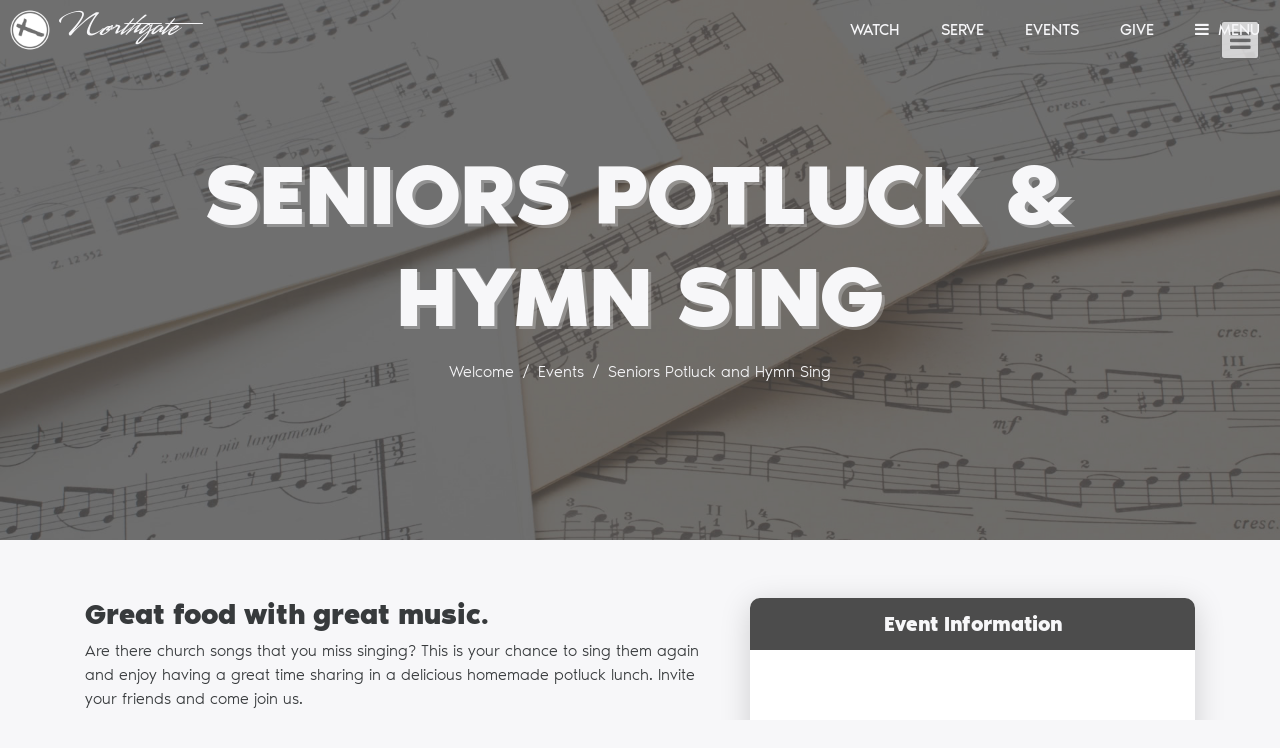

--- FILE ---
content_type: text/html; charset=UTF-8
request_url: https://thisis.church/events/seniorpotluckandhymn/
body_size: 15733
content:

<!DOCTYPE html>
<html  lang="en">

<head>







<meta name="geo.position" content="38.088446;-122.115050">
<meta name="geo.placename" content="Northgate">
<meta name="geo.region" content="US-CA">


















<meta name="rating" content="general">









<meta name="twitter:card" content="summary"/>

<meta name="twitter:image:alt" content="Northgate - Helping unchurched people become whole-hearted followers of Jesus Christ."/>
<meta name="twitter:site" content="@ngatecf"/>








<!-- https://jsonld.com/organization/ -->


<script type="application/ld+json">
{
    "@context"     : "https://schema.org",
    "@type"        : "Organization",
    "name"         : "Northgate",
    "legalName"    : "Northgate Christian Fellowship",
    "url"          : "https://thisis.church",
    "logo"         : "https://thisis.church/resources/logo.jpg",
    "description"  : "Northgate is a non-denominational church located in Benicia, CA",
    "foundingDate" : "1991",
    "founders"     : [{
        "@type" : "Person",
        "name"  : "Ken Jensen"
    }],
    "address": {
        "@type"           : "PostalAddress",
        "streetAddress"   : "2201 Lake Herman Road",
        "addressLocality" : "Benicia",
        "addressRegion"   : "CA",
        "postalCode"      : "94510",
        "addressCountry"  : "US"
    },
    "contactPoint": {
        "@type"       : "ContactPoint",
        "contactType" : "customer support",
        "telephone"   : "(707) 747-5855",
        "email"       : "office@ngate.org"
    },
    "sameAs": [
        "https://twitter.com/ngatecf",
        "https://www.facebook.com/ThisIsNorthgate",
        "https://www.instagram.com/ngatecf/",
        "https://www.youtube.com/channel/UCEAuemcyWiWQ4nBKd58a2tQ/videos",
        "https://www.yelp.com/biz/northgate-christian-fellowship-benicia"
    ]
    
}
</script>




<!-- https://jsonld.com/organization/ -->


<script type="application/ld+json">
{
    "@context"     : "https://schema.org",
    "@type"        : "Church",
    "@id"          : "https://thisis.church",
    "name"         : "Northgate",
    "url"          : "https://thisis.church",
    "logo"         : "https://thisis.church/resources/logo.jpg",
    "description"  : "Transforming our homes, communities, and the world by Pursuing God, Building Community, and Unleashing Compassion.",
    "telephone"    : "+1 (707) 747-5855",
    "address": {
        "@type"           : "PostalAddress",
        "streetAddress"   : "2201 Lake Herman Road",
        "addressLocality" : "Benicia",
        "addressRegion"   : "CA",
        "postalCode"      : "94510",
        "addressCountry"  : "US"
    },
    "geo": {
        "@type"     : "GeoCoordinates",
        "latitude"  : 38.088446,
        "longitude" : -122.115050
    },
    "openingHoursSpecification": [{
        "@type"     : "OpeningHoursSpecification",
        "dayOfWeek" : "Monday",
        "opens"     : "09:00",
        "closes"    : "17:00"
    },{
        "@type"     : "OpeningHoursSpecification",
        "dayOfWeek" : "Tuesday",
        "opens"     : "09:00",
        "closes"    : "17:00"
    },{
        "@type"     : "OpeningHoursSpecification",
        "dayOfWeek" : "Wednesday",
        "opens"     : "09:00",
        "closes"    : "17:00"
    },{
        "@type"     : "OpeningHoursSpecification",
        "dayOfWeek" : "Thursday",
        "opens"     : "09:00",
        "closes"    : "17:00"
    },{
        "@type"     : "OpeningHoursSpecification",
        "dayOfWeek" : "Friday",
        "opens"     : "00:00",
        "closes"    : "00:00"
    },{
        "@type"     : "OpeningHoursSpecification",
        "dayOfWeek" : "Saturday",
        "opens"     : "00:00",
        "closes"    : "00:00"
    },{
        "@type"     : "OpeningHoursSpecification",
        "dayOfWeek" : "Sunday",
        "opens"     : "08:30",
        "closes"    : "13:00"
    }],
    "image": [
        "https://thisis.church/resources/photos/Benicia.jpeg"
    ],
    "sameAs": [
        "https://twitter.com/ngatecf",
        "https://www.facebook.com/ThisIsNorthgate",
        "https://www.instagram.com/ngatecf/",
        "https://www.youtube.com/channel/UCEAuemcyWiWQ4nBKd58a2tQ/videos",
        "https://www.yelp.com/biz/northgate-christian-fellowship-benicia"
    ]
    
}
</script>














<meta name="robots" content="index, follow" />
<meta name="description" content="We will gather together and have a great time over a shared lunch and a great time singing some of the hymns we grew up with.">
<meta property="og:type" content="website"/>
<meta property="og:title" content="Northgate | Welcome | Events | Seniors Potluck & Hymn Sing"/>
<meta property="og:image" content="https://thisis.church/resources/logo.jpg"/>
<meta property="og:description" content="We will gather together and have a great time over a shared lunch and a great time singing some of the hymns we grew up with."/>

<meta property="og:url" content="https://thisis.church/events/seniorpotluckandhymn/"/>
<link rel="canonical" href="https://thisis.church/events/seniorpotluckandhymn/" />












  <!-- Required meta tags always come first -->
  <meta charset="utf-8">
  <meta name="viewport" content="width=device-width, initial-scale=1, shrink-to-fit=no">
  <meta http-equiv="x-ua-compatible" content="ie=edge">

	<!-- Head content such as meta tags and encoding options, etc -->
	
<link rel="apple-touch-icon" sizes="180x180" href="/apple-touch-icon.png">
<link rel="icon" type="image/png" sizes="32x32" href="/favicon-32x32.png">
<link rel="icon" type="image/png" sizes="16x16" href="/favicon-16x16.png">
<link rel="manifest" href="/site.webmanifest">
<link rel="mask-icon" href="/safari-pinned-tab.svg" color="#5bbad5">
<meta name="msapplication-TileColor" content="#da532c">
<meta name="theme-color" content="#ffffff">

<script>
  var _paq = window._paq = window._paq || [];
  /* tracker methods like "setCustomDimension" should be called before "trackPageView" */
  _paq.push(["setDocumentTitle", document.domain + "/" + document.title]);
  _paq.push(["setCookieDomain", "*.thisis.church"]);
  _paq.push(["setDomains", ["*.thisis.church"]]);
  _paq.push(['trackPageView']);
  _paq.push(['enableLinkTracking']);
  (function() {
    var u="https://northgate.report/";
    _paq.push(['setTrackerUrl', u+'matomo.php']);
    _paq.push(['setSiteId', '1']);
    var d=document, g=d.createElement('script'), s=d.getElementsByTagName('script')[0];
    g.async=true; g.src=u+'matomo.js'; s.parentNode.insertBefore(g,s);
  })();
</script>
<noscript><p><img src="https://northgate.report/matomo.php?idsite=1&amp;rec=1" style="border:0;" alt="Matomo" /></p></noscript>
<meta http-equiv="Content-Type" content="text/html; charset=utf-8" />
		

	<!-- User defined head content -->
	

  <!-- Browser title -->
	<title>Seniors Potluck and Hymn Sing | Northgate</title>

  <!-- Main Theme Stylesheet -->
	<link rel="stylesheet" type="text/css" media="all" href="../../rw_common/themes/Foundry/consolidated.css?rwcache=723407990" />
		

	<!-- RapidWeaver Color Picker Stylesheet -->
	

	<!-- Plugin injected code -->
			<link rel='stylesheet' type='text/css' media='all' href='../../rw_common/plugins/stacks/stacks.css?rwcache=723407990' />
<link rel="stylesheet" type="text/css" media="all" href="../../rw_common/plugins/stacks/timed-content.css?rwcache=723407990" />		<link rel='stylesheet' type='text/css' media='all' href='files/stacks_page_page145.css?rwcache=723407990' />
        <script type='text/javascript' charset='utf-8' src='../../rw_common/plugins/stacks/jquery-2.2.4.min.js?rwcache=723407990'></script>
        
        <link rel="stylesheet" href="../../rw_common/plugins/stacks/font-awesome.min.css?rwcache=723407990">
        
<script type="text/javascript" charset="utf-8" src="../../rw_common/plugins/stacks/google-maps.min.js?rwcache=723407990"></script><script type="text/javascript" charset="utf-8" src="../../rw_common/plugins/stacks/timed-content.js?rwcache=723407990"></script>		
		<script type='text/javascript' charset='utf-8' src='files/stacks_page_page145.js?rwcache=723407990'></script>
		


</head>

<body class="antialiased">
  <div class="blur_wrapper">

  	
<div id='stacks_out_1' class='stacks_top'><div id='stacks_in_1' class=''> 
<div id='stacks_out_2' class='stacks_out'><div id='stacks_in_2' class='stacks_in com_elixir_stacks_foundryGroup_stack'>


<div class="foundry-group">
	







<script type="application/ld+json">
{
    "@context" : "https://schema.org",
    "@type"    : "BreadcrumbList",
    "itemListElement" : [{
        "@type"    : "ListItem",
        "position" : 1,
        "name"     : "Home",
        "item"     : "https://thisis.church"
    },{
        "@type"    : "ListItem",
        "position" : 2,
        "name"     : "Welcome",
        "item"     : "https://thisis.church/welcome"
    },{
        "@type"    : "ListItem",
        "position" : 3,
        "name"     : "Events",
        "item"     : "https://thisis.church/welcome/events"
    },{
        "@type"    : "ListItem",
        "position" : 4,
        "name"     : "Seniors Potluck & Hymn Sing",
        "item"     : "https://thisis.church/welcome/events/seniorpotluckandhymn"
    }]
    
}
</script>



<meta name="keywords" content="church new me, church group near me, best pastor near me, who is jesus, is there a God?, does God love me?, how to know God, how to pray, who is the holy spirit, what is the holy spirit, what is religion, why should I believe, forgiving yourself, how to forgive, God's forgiveness, alcohol treatment, bible study, bible study near me, churches within 20 miles of me, I need prayer"> 
<div id='stacks_out_9' class='stacks_out'><div id='stacks_in_9' class='stacks_in '><div id='stacks_out_9_2' class='stacks_out'><div id='stacks_in_9_2' class='stacks_in com_elixir_stacks_foundryGroup_stack'>


<div class="foundry-group">
	<div id='stacks_out_9_3' class='stacks_out'><div id='stacks_in_9_3' class='stacks_in com_elixir_stacks_foundry_stack'>




<!-- Foundry -->


</div></div><div id='stacks_out_9_6' class='stacks_out'><div id='stacks_in_9_6' class='stacks_in com_elixir_stacks_foundryTypeface_stack'>
	










</div></div>






</div>


</div></div></div></div><div id='stacks_out_10' class='stacks_out'><div id='stacks_in_10' class='stacks_in '>







<div id='stacks_out_10_134' class='stacks_out'><div id='stacks_in_10_134' class='stacks_in com_elixir_stacks_foundryNavOverlay_stack'>



	



<!-- Navigation Overlay -->
<div class="stacks_in_10_134_navigation_overlay">
	<div class="navigation_inner">

		<div id="navigation_close_button"><i class="fa fa-close"></i></div>

		<div class="navigation_alignment">
			<div class="container">
					<div class="text-xs-center">
						
						<div id="main_navigation">
							<ul><li class="Selected"><a href="../../" rel="" class="nav_item nav_active parent">Welcome</a><ul><li><a href="https://thisis.church" rel="" class="nav_item">Home</a></li><li><a href="../../staff/" rel="" class="nav_item">Meet The Staff</a></li><li><a href="../../ourstory/" rel="" class="nav_item">Our Story</a></li><li><a href="../../statementoffaith/" rel="" class="nav_item">Statement of Faith</a></li><li><a href="../../ourvalues/" rel="" class="nav_item">Our Values</a></li><li><a href="../../stories/" rel="" class="nav_item">Share Your Story</a></li><li class="Selected"><a href="../../events/" rel="" class="nav_item nav_active parent">Events</a><ul><li><a href="../../events/alteredcamp/" rel="" class="nav_item">altERED Winter Camp</a></li><li><a href="../../events/babydedications/" rel="" class="nav_item">Baby Dedications</a></li><li><a href="../../events/backwardsnight/" rel="" class="nav_item">Backwards Night</a></li><li><a href="../../events/baptisms/" rel="" class="nav_item">Baptisms</a></li><li><a href="../../events/breakfastandbuilds/" rel="" class="nav_item">Breakfast and Builds</a></li><li><a href="../../events/carwashfundraiser/" rel="" class="nav_item">Car Wash Fundraiser</a></li><li><a href="../../events/christmaseveservices/" rel="" class="nav_item">Christmas Eve Services</a></li><li><a href="../../events/christmaslightshow/" rel="" class="nav_item">Christmas Light Show</a></li><li><a href="../../events/thechosenstudy/" rel="" class="nav_item">The Chosen Study</a></li><li><a href="../../events/confidentparenting/" rel="" class="nav_item">Confident Parenting Workshop</a></li><li><a href="../../events/familymovienight/" rel="" class="nav_item">DIG Family Movie Night</a></li><li><a href="../../events/harvestfest/" rel="" class="nav_item">DIG Harvest Fest</a></li><li><a href="../../events/elevate/" rel="" class="nav_item">Elevate</a></li><li><a href="../../events/hsallnighter/" rel="" class="nav_item">HSN All Nighter</a></li><li><a href="../../events/strangerwings/" rel="" class="nav_item">HSN Stranger Wings</a></li><li><a href="../../events/hsnsummercamp/" rel="" class="nav_item">HSN Summer Camp</a></li><li><a href="../../events/hsnwintercamp/" rel="" class="nav_item">HSN Winter Camp</a></li><li><a href="../../events/jesusontap/" rel="" class="nav_item">Jesus On Tap</a></li><li><a href="../../events/jesusonthevine/" rel="" class="nav_item">Jesus On The Vine</a></li><li><a href="../../events/journeythroughthelandofisrael/" rel="" class="nav_item">Jouney Through the Land of Israel</a></li><li><a href="../../events/kidschangemakerorientation/" rel="" class="nav_item">Kids Change Maker Orientation</a></li><li><a href="../../events/menofaction/" rel="" class="nav_item">Men of Action Group</a></li><li><a href="../../events/mensbreakfast/" rel="" class="nav_item">Men's Breakfast</a></li><li><a href="../../events/mondaynightfootball/" rel="" class="nav_item">Men's Monday Night Football</a></li><li><a href="../../events/missiongoodneighbor/" rel="" class="nav_item">Mission Good Neighbor</a></li><li><a href="../../events/mshalfnighter/" rel="" class="nav_item">MSN Half Nighter</a></li><li><a href="../../events/msscavengerhunt/" rel="" class="nav_item">MSN Scavenger Hunt</a></li><li><a href="../../events/msnsummercamp/" rel="" class="nav_item">MSN Summer Camp</a></li><li><a href="../../events/msnwintercamp/" rel="" class="nav_item">MSN Winter Camp</a></li><li><a href="../../events/nightofthanks/" rel="" class="nav_item">Night of Thanks</a></li><li><a href="../../events/poolparty/" rel="" class="nav_item">Northgate Pool Party & BBQ</a></li><li><a href="../../events/sewday/" rel="" class="nav_item">Northgate Stitchers Sew Day</a></li><li><a href="../../events/passoverseder/" rel="" class="nav_item">Passover Seder</a></li><li><a href="../../events/prayerandworship/" rel="" class="nav_item">Prayer & Worship</a></li><li><a href="../../events/promotionsunday/" rel="" class="nav_item">Promotion Sunday</a></li><li><a href="../../events/rallyyouth/" rel="" class="nav_item">Rally Youth 5th QTR Silent Disco</a></li><li><a href="../../events/rallyyouthcamp/" rel="" class="nav_item">Rally Youth Camp</a></li><li><a href="../../events/seniorscommunitygroup/" rel="" class="nav_item">Seniors Community Group</a></li><li><a href="../../events/seniorsmeetandgreet/" rel="" class="nav_item">Seniors Meet and Greet</a></li><li><a href="../../events/seniorsmuseumtrip/" rel="" class="nav_item">Seniors Museum Trip</a></li><li class="Selected"><a href="./" rel="" class="nav_item nav_active">Seniors Potluck and Hymn Sing</a></li><li><a href="../../events/serveday/" rel="" class="nav_item">Serve Day</a></li><li><a href="../../events/studentskickoffparty/" rel="" class="nav_item">Student Kick Off Party</a></li><li><a href="../../events/sugarwars/" rel="" class="nav_item">Sugar Wars</a></li><li><a href="../../events/theartofneighboring/" rel="" class="nav_item">The Art of Neighboring</a></li><li><a href="../../events/twentyeight/" rel="" class="nav_item">Twenty Eight</a></li><li><a href="../../events/winterextravaganza/" rel="" class="nav_item">Winter Extravaganza</a></li><li><a href="../../events/bingoandcharcuterie/" rel="" class="nav_item">Women's Bingo & Charcuterie</a></li><li><a href="../../events/womensbunco/" rel="" class="nav_item">Women's Bunco</a></li><li><a href="../../events/womensharvesttea/" rel="" class="nav_item">Women's Harvest Tea</a></li><li><a href="../../events/womensholidaytea/" rel="" class="nav_item">Women's Holiday Tea</a></li><li><a href="../../events/womensnight/" rel="" class="nav_item">Women's Night</a></li><li><a href="../../events/worshipnight/" rel="" class="nav_item">Worship Night</a></li><li><a href="../../events/youthworshipnight/" rel="" class="nav_item">Youth Worship Night</a></li></ul></li><li><a href="../../serve/" rel="" class="nav_item parent">Serve</a><ul><li><a href="../../serve/adultministries/" rel="" class="nav_item">Adult Ministries</a></li><li><a href="../../serve/worshiparts/" rel="" class="nav_item">Worship & Arts</a></li><li><a href="../../serve/familyministries/" rel="" class="nav_item">Family Ministries</a></li><li><a href="../../serve/firstimpressions/" rel="" class="nav_item">First Impressions</a></li><li><a href="../../serve/careministries/" rel="" class="nav_item">Care Ministries</a></li><li><a href="../../serve/operations/" rel="" class="nav_item">Operations</a></li></ul></li></ul></li><li><a href="" rel="" class="nav_item parent">New Here?</a><ul><li><a href="../../newhere/planyourvisit/" rel="" class="nav_item">Plan Your Visit</a></li><li><a href="../../newhere/next/" rel="" class="nav_item">Next</a></li><li><a href="../../newhere/thischangeseverything/" rel="" class="nav_item">This Changes Everything</a></li><li><a href="../../newhere/baptism/" rel="" class="nav_item">Baptism</a></li></ul></li><li><a href="../../upcomingevents/" rel="" class="nav_item">Upcoming Events</a></li><li><a href="../../families/" rel="" class="nav_item parent">Family Ministries</a><ul><li><a href="../../families/kids/" rel="" class="nav_item">Kids</a></li><li><a href="../../families/middleschool/" rel="" class="nav_item">Middle School</a></li><li><a href="../../families/highschool/" rel="" class="nav_item">High School</a></li><li><a href="../../families/babydedications/" rel="" class="nav_item">Baby Dedications</a></li><li><a href="../../families/parents/" rel="" class="nav_item">Parents Corner</a></li><li><a href="../../families/editor/" rel="" class="nav_item">Parents Corner Editor</a></li></ul></li><li><a href="" rel="" class="nav_item parent">Groups</a><ul><li><a href="../../groups/northgateu/" rel="" class="nav_item parent">Northgate U</a><ul><li><a href="../../groups/northgateu/onetwothreejohn/" rel="" class="nav_item parent">1, 2 & 3 John</a><ul><li><a href="../../groups/northgateu/onetwothreejohn/survey/" rel="" class="nav_item">Survey</a></li></ul></li><li><a href="../../groups/northgateu/beforeamen/" rel="" class="nav_item parent">Before Amen</a><ul><li><a href="../../groups/northgateu/beforeamen/survey/" rel="" class="nav_item">Survey</a></li></ul></li><li><a href="../../groups/northgateu/beforeyoudivorce/" rel="" class="nav_item parent">Before You Divorce</a><ul><li><a href="../../groups/northgateu/beforeyoudivorce/survey/" rel="" class="nav_item">Survey</a></li></ul></li><li><a href="../../groups/northgateu/bibleandborders/" rel="" class="nav_item parent">Bible and Borders</a><ul><li><a href="../../groups/northgateu/bibleandborders/survey/" rel="" class="nav_item">Survey</a></li></ul></li><li><a href="../../groups/northgateu/blessedarethechosen/" rel="" class="nav_item parent">Blessed Are The Chosen</a><ul><li><a href="../../groups/northgateu/blessedarethechosen/survey/" rel="" class="nav_item">Survey</a></li></ul></li><li><a href="../../groups/northgateu/divorcecare/" rel="" class="nav_item parent">DivorceCare</a><ul><li><a href="../../groups/northgateu/divorcecare/survey/" rel="" class="nav_item">Survey</a></li></ul></li><li><a href="../../groups/northgateu/divorcecareholidays/" rel="" class="nav_item parent">DivorceCare Holidays</a><ul><li><a href="../../groups/northgateu/divorcecareholidays/survey/" rel="" class="nav_item">Survey</a></li></ul></li><li><a href="../../groups/northgateu/ecologyandthebible/" rel="" class="nav_item parent">Ecology and the Bible</a><ul><li><a href="../../groups/northgateu/ecologyandthebible/survey/" rel="" class="nav_item">Survey</a></li></ul></li><li><a href="../../groups/northgateu/financialpeaceuniversity/" rel="" class="nav_item parent">Financial Peace University</a><ul><li><a href="../../groups/northgateu/financialpeaceuniversity/survey/" rel="" class="nav_item">Survey</a></li></ul></li><li><a href="../../groups/northgateu/griefshare/" rel="" class="nav_item parent">GriefShare</a><ul><li><a href="../../groups/northgateu/griefshare/survey/" rel="" class="nav_item">Survey</a></li></ul></li><li><a href="../../groups/northgateu/griefshareholidays/" rel="" class="nav_item parent">GriefShare Holidays</a><ul><li><a href="../../groups/northgateu/griefshareholidays/survey/" rel="" class="nav_item">Survey</a></li></ul></li><li><a href="../../groups/northgateu/hearinggod/" rel="" class="nav_item parent">Hearing God</a><ul><li><a href="../../groups/northgateu/hearinggod/survey/" rel="" class="nav_item">Survey</a></li></ul></li><li><a href="../../groups/northgateu/merechristianity/" rel="" class="nav_item parent">Mere Christianity</a><ul><li><a href="../../groups/northgateu/merechristianity/survey/" rel="" class="nav_item">Survey</a></li></ul></li><li><a href="../../groups/northgateu/passoverseder/" rel="" class="nav_item parent">Passover Seder</a><ul><li><a href="../../groups/northgateu/passoverseder/survey/" rel="" class="nav_item">Survey</a></li></ul></li><li><a href="../../groups/northgateu/renewingjoythroughsong/" rel="" class="nav_item parent">Renewing Joy Through Song</a><ul><li><a href="../../groups/northgateu/renewingjoythroughsong/survey/" rel="" class="nav_item">Survey</a></li></ul></li><li><a href="../../groups/northgateu/searchforsignificance/" rel="" class="nav_item parent">Search for Significance</a><ul><li><a href="../../groups/northgateu/searchforsignificance/survey/" rel="" class="nav_item">Survey</a></li></ul></li><li><a href="../../groups/northgateu/thoushaltnotbeajerk/" rel="" class="nav_item parent">Thou Shalt Not Be A Jerk</a><ul><li><a href="../../groups/northgateu/thoushaltnotbeajerk/survey/" rel="" class="nav_item parent">Survey</a><ul><li><a href="../../groups/northgateu/thoushaltnotbeajerk/survey/memorials/" rel="" class="nav_item">Memorials</a></li></ul></li></ul></li><li><a href="../../groups/northgateu/understandingmentalhealth/" rel="" class="nav_item parent">Understanding Mental Health</a><ul><li><a href="../../groups/northgateu/understandingmentalhealth/survey/" rel="" class="nav_item">Survey</a></li></ul></li><li><a href="../../groups/northgateu/understandingreconciliation/" rel="" class="nav_item parent">Understanding Reconciliation God's Design</a><ul><li><a href="../../groups/northgateu/understandingreconciliation/survey/" rel="" class="nav_item">Survey</a></li></ul></li><li><a href="../../groups/northgateu/tobechosen/" rel="" class="nav_item parent">What Does It Mean To Be Chosen</a><ul><li><a href="../../groups/northgateu/tobechosen/survey/" rel="" class="nav_item">Survey</a></li></ul></li></ul></li><li><a href="../../groups/rooted/" rel="" class="nav_item">Rooted</a></li><li><a href="../../groups/community/" rel="" class="nav_item">Community Groups</a></li><li><a href="../../groups/women/" rel="" class="nav_item">Women's Ministries</a></li><li><a href="../../groups/men/" rel="" class="nav_item">Men's Ministries</a></li><li><a href="../../groups/seniors/" rel="" class="nav_item">Seniors Ministries</a></li><li><a href="../../groups/recovery/" rel="" class="nav_item">Recovery Ministries</a></li></ul></li><li><a href="../../care/" rel="" class="nav_item">Care Ministries</a></li><li><a href="../../give/" rel="" class="nav_item parent">Give</a><ul><li><a href="../../give/giving/" rel="" class="nav_item">Giving & Offerings</a></li><li><a href="../../give/manageyourgiving/" rel="" class="nav_item">Manage Your Giving (CCB)</a></li><li><a href="../../give/yourgivingstatement/" rel="" class="nav_item">Your Giving Statement</a></li></ul></li><li><a href="" rel="" class="nav_item parent">Sermons & Media</a><ul><li><a href="../../media/livestream/" rel="" class="nav_item">Livestream</a></li><li><a href="../../media/sermons/" rel="" class="nav_item">Sermons & Guides</a></li><li><a href="../../media/app/" rel="" class="nav_item">Northgate App</a></li><li><a href="../../media/webapp/" rel="" class="nav_item">Northgate Web App</a></li><li><a href="../../media/worship/" rel="" class="nav_item">Northgate Worship</a></li><li><a href="../../media/gallery/" rel="" class="nav_item">Gallery</a></li></ul></li><li><a href="" rel="" class="nav_item parent">Missions</a><ul><li><a href="../../missions/local/" rel="" class="nav_item">Local Missions</a></li><li><a href="../../missions/global/" rel="" class="nav_item">Global Missions</a></li></ul></li><li><a href="../../contact/" rel="" class="nav_item">Contact Us</a></li><li><a href="../../prayer/" rel="" class="nav_item">Prayer Request</a></li><li><a href="../../childcare/" rel="" class="nav_item parent">Childcare</a><ul><li><a href="../../childcare/aboutchildcare/" rel="" class="nav_item">About Our Childcare</a></li><li><a href="../../childcare/ourteachers/" rel="" class="nav_item">Our Teachers</a></li></ul></li><li><a href="../../bible/" rel="" class="nav_item">Bible</a></li></ul>
						</div>
					</div>
			</div> <!-- container -->
		</div> <!-- main_navigation -->

	</div> <!-- navigation inner -->
</div> <!-- navigation_overlay -->

<div class="toggle-location text-xs-left">
	<div id="navigation_toggle">
		<i class="fa fa-bars"></i>
	</div>
</div>


</div></div>

  





 
	 









<div id='stacks_out_10_306' class='stacks_out'><div id='stacks_in_10_306' class='stacks_in com_elixir_stacks_foundryMegaMenu_stack'>


<nav role="navigation">
	<div class="nav_bar_placeholder">

		<div class="nav-sticky-container">


			
			<!-- with site title -->
			<div class="foundry-mega-menu-toggle">
				<div class="" style="float: right;">
					<i class="fa fa-bars"></i>
				</div>	
				<ul class="mobile_nav_wrapper" style="float: left;">
					<li class="mobile_logo_container"><a href="https://thisis.church/" id="" class="" target="" rel=""><img class="site_logo" src="files/logo_img-306-B1A.png" alt="Northgate" /></a></li>

					
				</ul>
			</div>
			

			<div style="clear: both;"></div>

			<div class="container-fluid mobile_adjust">
					<div class="col-lg-12">
						<div class="row">
							<ul class="nav foundry-mega-menu text-xs-right ">

								<li class="selected stacks_in_10_517-plain top-level-item"><a href="../../media/watch/" class="mm-plain-link " rel="" id="" onclick="" > WATCH</a></li>
<li class="selected stacks_in_10_309-plain top-level-item"><a href="../../serve/" class="mm-plain-link " rel="" id="" onclick="" > SERVE</a></li>
<li class="selected stacks_in_10_310-plain top-level-item"><a href="../../events/" class="mm-plain-link " rel="" id="" onclick="" > EVENTS</a></li>
<li class="selected stacks_in_10_312-plain top-level-item"><a href="../../give/" class="mm-plain-link " rel="" id="" onclick="" > GIVE</a></li>
<li class="parent stacks_in_10_313-parent-id top-level-item"><a href="#" class="mm-plain-link"><i class="fa fa-bars"></i> MENU</a>
   <div class="container drop-down-container stacks_in_10_313-drop-down text-xs-left">
     <div class="row">
       <div class="stacks_in_10_314-drop-zone fdy-drop-zone">
  <div id='stacks_out_10_316' class='stacks_out'><div id='stacks_in_10_316' class='stacks_in com_elixir_stacks_foundryContainer_stack'>


<div class="container">
	<div class="row">
		<div id='stacks_out_10_318' class='stacks_out'><div id='stacks_in_10_318' class='stacks_in com_elixir_stacks_foundryGrid_stack'>

<div class="foundry_blocks_grid block-grid-xs-2 block-grid-sm-2 block-grid-md-3 block-grid-lg-5">
		<div>
  <div id='stacks_out_10_322' class='stacks_out'><div id='stacks_in_10_322' class='stacks_in com_elixir_stacks_foundryMargins_stack'>

<div class="margins">
	<div id='stacks_out_10_324' class='stacks_out'><div id='stacks_in_10_324' class='stacks_in com_elixir_stacks_foundryHeaderPlus_stack'>

<div class="text-xs-left">
	<h6 class="theme_style  ">Welcome</h6>
</div>
</div></div><div id='stacks_out_10_327' class='stacks_out'><div id='stacks_in_10_327' class='stacks_in com_elixir_stacks_foundryLinkedList_stack in height'>

<ul class="nav  text-xs-left ">
	<li class="nav-item stacks_in_10_328_linked_list_item">
  <a rel="" id="" target="" rel="" onclick="" class="nav-link  default " href="https://thisis.church"> Home</a>
  
</li>
<li class="nav-item stacks_in_10_330_linked_list_item">
  <a rel="" id="" target="" rel="" onclick="" class="nav-link  default " href="../../staff/"> Meet The Staff</a>
  
</li>
<li class="nav-item stacks_in_10_331_linked_list_item">
  <a rel="" id="" target="" rel="" onclick="" class="nav-link  default " href="../../ourstory/"> Our Story</a>
  
</li>
<li class="nav-item stacks_in_10_332_linked_list_item">
  <a rel="" id="" target="" rel="" onclick="" class="nav-link  default " href="../../statementoffaith/"> Statement of Faith</a>
  
</li>
<li class="nav-item stacks_in_10_333_linked_list_item">
  <a rel="" id="" target="" rel="" onclick="" class="nav-link  default " href="../../ourvalues/"> Our Values</a>
  
</li>
<li class="nav-item stacks_in_10_334_linked_list_item">
  <a rel="" id="" target="" rel="" onclick="" class="nav-link  default " href="../../serve/"> Serve at Northgate</a>
  
</li>
<li class="nav-item stacks_in_10_335_linked_list_item">
  <a rel="" id="" target="" rel="" onclick="" class="nav-link  default " href="../../stories/"> Share Your Story</a>
  
</li>

</ul>
</div></div>
</div>
</div></div><div id='stacks_out_10_535' class='stacks_out'><div id='stacks_in_10_535' class='stacks_in com_elixir_stacks_foundryMargins_stack'>

<div class="margins">
	<div id='stacks_out_10_336' class='stacks_out'><div id='stacks_in_10_336' class='stacks_in com_elixir_stacks_foundryHeaderPlus_stack'>

<div class="text-xs-left">
	<h6 class="theme_style  ">New Here?</h6>
</div>
</div></div><div id='stacks_out_10_338' class='stacks_out'><div id='stacks_in_10_338' class='stacks_in com_elixir_stacks_foundryLinkedList_stack'>

<ul class="nav  text-xs-left ">
	<li class="nav-item stacks_in_10_339_linked_list_item">
  <a rel="" id="" target="" rel="" onclick="" class="nav-link  default " href="../../newhere/planyourvisit/"> Plan Your Visit</a>
  
</li>
<li class="nav-item stacks_in_10_341_linked_list_item">
  <a rel="" id="" target="" rel="" onclick="" class="nav-link  default " href="../../newhere/next/"> Next</a>
  
</li>
<li class="nav-item stacks_in_10_342_linked_list_item">
  <a rel="" id="" target="" rel="" onclick="" class="nav-link  default " href="../../newhere/thischangeseverything/"> This Changes Everything</a>
  
</li>
<li class="nav-item stacks_in_10_343_linked_list_item">
  <a rel="" id="" target="" rel="" onclick="" class="nav-link  default " href="../../newhere/baptism/"> Baptisms</a>
  
</li>
<li class="nav-item stacks_in_10_344_linked_list_item">
  <a rel="" id="" target="" rel="" onclick="" class="nav-link  default " href="../../contact/"> Contact Us</a>
  
</li>
<li class="nav-item stacks_in_10_598_linked_list_item">
  <a rel="" id="" target="" rel="" onclick="" class="nav-link disabled default " href=""> </a>
  
</li>

</ul>
</div></div>
</div>
</div></div><div id='stacks_out_10_537' class='stacks_out'><div id='stacks_in_10_537' class='stacks_in com_elixir_stacks_foundryHeaderPlus_stack'>

<div class="text-xs-left">
	<h6 class="theme_style  ">Events</h6>
</div>
</div></div><div id='stacks_out_10_539' class='stacks_out'><div id='stacks_in_10_539' class='stacks_in com_elixir_stacks_foundryLinkedList_stack'>

<ul class="nav  text-xs-left ">
	<li class="nav-item stacks_in_10_540_linked_list_item">
  <a rel="" id="" target="" rel="" onclick="" class="nav-link  default " href="../../events/"> All Events</a>
  
</li>
<li class="nav-item stacks_in_10_542_linked_list_item">
  <a rel="" id="" target="" rel="" onclick="" class="nav-link  default " href="https://thisis.church/events/#women"> Women's Events</a>
  
</li>
<li class="nav-item stacks_in_10_543_linked_list_item">
  <a rel="" id="" target="" rel="" onclick="" class="nav-link  default " href="https://thisis.church/events/#men"> Men's Events</a>
  
</li>
<li class="nav-item stacks_in_10_546_linked_list_item">
  <a rel="" id="" target="" rel="" onclick="" class="nav-link  default " href="https://thisis.church/events/#students"> Student Events</a>
  
</li>
<li class="nav-item stacks_in_10_544_linked_list_item">
  <a rel="" id="" target="" rel="" onclick="" class="nav-link  default " href="https://thisis.church/events/#children"> Children Events</a>
  
</li>
<li class="nav-item stacks_in_10_545_linked_list_item">
  <a rel="" id="" target="" rel="" onclick="" class="nav-link  default " href="https://thisis.church/events/#senior"> Senior Events</a>
  
</li>

</ul>
</div></div>
</div>
<div>
  <div id='stacks_out_10_346' class='stacks_out'><div id='stacks_in_10_346' class='stacks_in com_elixir_stacks_foundryMargins_stack'>

<div class="margins">
	<div id='stacks_out_10_348' class='stacks_out'><div id='stacks_in_10_348' class='stacks_in com_elixir_stacks_foundryHeaderPlus_stack'>

<div class="text-xs-left">
	<h6 class="theme_style  ">Groups</h6>
</div>
</div></div><div id='stacks_out_10_351' class='stacks_out'><div id='stacks_in_10_351' class='stacks_in com_elixir_stacks_foundryLinkedList_stack'>

<ul class="nav  text-xs-left ">
	<li class="nav-item stacks_in_10_352_linked_list_item">
  <a rel="" id="" target="" rel="" onclick="" class="nav-link  default " href="../../groups/northgateu/"> Northgate U</a>
  
</li>
<li class="nav-item stacks_in_10_354_linked_list_item">
  <a rel="" id="" target="" rel="" onclick="" class="nav-link  default " href="../../groups/rooted/"> Rooted</a>
  
</li>
<li class="nav-item stacks_in_10_355_linked_list_item">
  <a rel="" id="" target="" rel="" onclick="" class="nav-link  default " href="../../groups/community/"> Community Groups</a>
  
</li>
<li class="nav-item stacks_in_10_356_linked_list_item">
  <a rel="" id="" target="" rel="" onclick="" class="nav-link  default " href="../../groups/women/"> Women's Ministries</a>
  
</li>
<li class="nav-item stacks_in_10_357_linked_list_item">
  <a rel="" id="" target="" rel="" onclick="" class="nav-link  default " href="../../groups/men/"> Men's Ministries</a>
  
</li>
<li class="nav-item stacks_in_10_358_linked_list_item">
  <a rel="" id="" target="" rel="" onclick="" class="nav-link  default " href="../../groups/seniors/"> Seniors Ministries</a>
  
</li>
<li class="nav-item stacks_in_10_359_linked_list_item">
  <a rel="" id="" target="" rel="" onclick="" class="nav-link  default " href="../../groups/recovery/"> Recovery Group</a>
  
</li>

</ul>
</div></div>
</div>
</div></div><div id='stacks_out_10_547' class='stacks_out'><div id='stacks_in_10_547' class='stacks_in com_elixir_stacks_foundryMargins_stack'>

<div class="margins">
	<div id='stacks_out_10_360' class='stacks_out'><div id='stacks_in_10_360' class='stacks_in com_elixir_stacks_foundryHeaderPlus_stack'>

<div class="text-xs-left">
	<h6 class="theme_style  ">Care</h6>
</div>
</div></div><div id='stacks_out_10_362' class='stacks_out'><div id='stacks_in_10_362' class='stacks_in com_elixir_stacks_foundryLinkedList_stack'>

<ul class="nav  text-xs-left ">
	<li class="nav-item stacks_in_10_363_linked_list_item">
  <a rel="" id="" target="" rel="" onclick="" class="nav-link  default " href="https://thisis.church/care/#mealtrain"> Meal Train</a>
  
</li>
<li class="nav-item stacks_in_10_597_linked_list_item">
  <a rel="" id="" target="" rel="" onclick="" class="nav-link  default " href="https://thisis.church/care/#prayer"> Prayer</a>
  
</li>
<li class="nav-item stacks_in_10_366_linked_list_item">
  <a rel="" id="" target="" rel="" onclick="" class="nav-link  default " href="https://thisis.church/care/#dollarclub"> Dollar Club</a>
  
</li>
<li class="nav-item stacks_in_10_367_linked_list_item">
  <a rel="" id="" target="" rel="" onclick="" class="nav-link  default " href="https://thisis.church/care/#foodpantry"> Food Pantry</a>
  
</li>
<li class="nav-item stacks_in_10_368_linked_list_item">
  <a rel="" id="" target="" rel="" onclick="" class="nav-link  default " href="https://thisis.church/care/#memorials"> Memorials</a>
  
</li>
<li class="nav-item stacks_in_10_369_linked_list_item">
  <a rel="" id="" target="" rel="" onclick="" class="nav-link  default " href="https://thisis.church/care/#pastoralcare"> Pastoral Care</a>
  
</li>

</ul>
</div></div>
</div>
</div></div><div id='stacks_out_10_549' class='stacks_out'><div id='stacks_in_10_549' class='stacks_in com_elixir_stacks_foundryHeaderPlus_stack'>

<div class="text-xs-left">
	<h6 class="theme_style  ">Missions</h6>
</div>
</div></div><div id='stacks_out_10_551' class='stacks_out'><div id='stacks_in_10_551' class='stacks_in com_elixir_stacks_foundryLinkedList_stack'>

<ul class="nav  text-xs-left ">
	<li class="nav-item stacks_in_10_552_linked_list_item">
  <a rel="" id="" target="" rel="" onclick="" class="nav-link  default " href="../../missions/local/"> Local Partners</a>
  
</li>
<li class="nav-item stacks_in_10_554_linked_list_item">
  <a rel="" id="" target="" rel="" onclick="" class="nav-link  default " href="../../missions/global/"> Global Partners</a>
  
</li>
<li class="nav-item stacks_in_10_555_linked_list_item">
  <a rel="" id="" target="" rel="" onclick="" class="nav-link disabled default " href=""> </a>
  
</li>

</ul>
</div></div>
</div>
<div>
  <div id='stacks_out_10_371' class='stacks_out'><div id='stacks_in_10_371' class='stacks_in com_elixir_stacks_foundryMargins_stack'>

<div class="margins">
	<div id='stacks_out_10_373' class='stacks_out'><div id='stacks_in_10_373' class='stacks_in com_elixir_stacks_foundryHeaderPlus_stack'>

<div class="text-xs-left">
	<h6 class="theme_style  ">Families</h6>
</div>
</div></div><div id='stacks_out_10_376' class='stacks_out'><div id='stacks_in_10_376' class='stacks_in com_elixir_stacks_foundryLinkedList_stack'>

<ul class="nav  text-xs-left ">
	<li class="nav-item stacks_in_10_380_linked_list_item">
  <a rel="" id="" target="" rel="" onclick="" class="nav-link  default " href="../../families/kids/"> Kids</a>
  
</li>
<li class="nav-item stacks_in_10_379_linked_list_item">
  <a rel="" id="" target="" rel="" onclick="" class="nav-link  default " href="../../families/middleschool/"> Middle School</a>
  
</li>
<li class="nav-item stacks_in_10_377_linked_list_item">
  <a rel="" id="" target="" rel="" onclick="" class="nav-link  default " href="../../families/highschool/"> High School</a>
  
</li>
<li class="nav-item stacks_in_10_381_linked_list_item">
  <a rel="" id="" target="" rel="" onclick="" class="nav-link  default " href="../../families/parents/"> Parents Corner</a>
  
</li>
<li class="nav-item stacks_in_10_382_linked_list_item">
  <a rel="" id="" target="" rel="" onclick="" class="nav-link disabled default " href=""> </a>
  
</li>
<li class="nav-item stacks_in_10_383_linked_list_item">
  <a rel="" id="" target="" rel="" onclick="" class="nav-link disabled default " href=""> </a>
  
</li>
<li class="nav-item stacks_in_10_515_linked_list_item">
  <a rel="" id="" target="" rel="" onclick="" class="nav-link disabled default " href=""> </a>
  
</li>

</ul>
</div></div>
</div>
</div></div><div id='stacks_out_10_565' class='stacks_out'><div id='stacks_in_10_565' class='stacks_in com_elixir_stacks_foundryMargins_stack'>

<div class="margins">
	<div id='stacks_out_10_385' class='stacks_out'><div id='stacks_in_10_385' class='stacks_in com_elixir_stacks_foundryHeaderPlus_stack'>

<div class="text-xs-left">
	<h6 class="theme_style  ">Sermons & Media</h6>
</div>
</div></div><div id='stacks_out_10_387' class='stacks_out'><div id='stacks_in_10_387' class='stacks_in com_elixir_stacks_foundryLinkedList_stack'>

<ul class="nav  text-xs-left ">
	<li class="nav-item stacks_in_10_512_linked_list_item">
  <a rel="" id="" target="" rel="" onclick="" class="nav-link  default " href="../../media/watch/"> Watch</a>
  
</li>
<li class="nav-item stacks_in_10_388_linked_list_item">
  <a rel="" id="" target="" rel="" onclick="" class="nav-link  default " href="../../media/sermons/"> Sermons & Guides</a>
  
</li>
<li class="nav-item stacks_in_10_392_linked_list_item">
  <a rel="" id="" target="" rel="" onclick="" class="nav-link  default " href="../../media/worship/"> Northgate Worship</a>
  
</li>
<li class="nav-item stacks_in_10_393_linked_list_item">
  <a rel="" id="" target="" rel="" onclick="" class="nav-link  default " href="../../media/gallery/"> Gallery</a>
  
</li>
<li class="nav-item stacks_in_10_592_linked_list_item">
  <a rel="" id="" target="" rel="" onclick="" class="nav-link disabled default " href=""> </a>
  
</li>
<li class="nav-item stacks_in_10_599_linked_list_item">
  <a rel="" id="" target="" rel="" onclick="" class="nav-link disabled default " href=""> </a>
  
</li>

</ul>
</div></div>
</div>
</div></div><div id='stacks_out_10_567' class='stacks_out'><div id='stacks_in_10_567' class='stacks_in com_elixir_stacks_foundryHeaderPlus_stack'>

<div class="text-xs-left">
	<h6 class="theme_style  ">Sunday Mornings</h6>
</div>
</div></div><div id='stacks_out_10_569' class='stacks_out'><div id='stacks_in_10_569' class='stacks_in com_elixir_stacks_foundryLinkedList_stack'>

<ul class="nav  text-xs-left ">
	<li class="nav-item stacks_in_10_570_linked_list_item">
  <a rel="" id="" target="_blank" rel="" onclick="" class="nav-link  default " href="https://thisis.church/northgateathome"> Northgate At Home Guide</a>
  
</li>
<li class="nav-item stacks_in_10_518_linked_list_item">
  <a rel="" id="" target="" rel="" onclick="" class="nav-link  default " href="../../bible/"> Online Bible</a>
  
</li>

</ul>
</div></div>
</div>
<div>
  <div id='stacks_out_10_395' class='stacks_out'><div id='stacks_in_10_395' class='stacks_in com_elixir_stacks_foundryMargins_stack'>

<div class="margins">
	<div id='stacks_out_10_397' class='stacks_out'><div id='stacks_in_10_397' class='stacks_in com_elixir_stacks_foundryHeaderPlus_stack'>

<div class="text-xs-left">
	<h6 class="theme_style  ">Giving</h6>
</div>
</div></div><div id='stacks_out_10_400' class='stacks_out'><div id='stacks_in_10_400' class='stacks_in com_elixir_stacks_foundryLinkedList_stack'>

<ul class="nav  text-xs-left ">
	<li class="nav-item stacks_in_10_401_linked_list_item">
  <a rel="" id="" target="" rel="" onclick="" class="nav-link  default " href="../../give/"> Gifts & Offerings</a>
  
</li>
<li class="nav-item stacks_in_10_403_linked_list_item">
  <a rel="" id="" target="_blank" rel="" onclick="" class="nav-link  default " href="https://app.overflow.co/northgatechristianfellowship"> Stocks</a>
  
</li>
<li class="nav-item stacks_in_10_404_linked_list_item">
  <a rel="" id="" target="" rel="" onclick="" class="nav-link  default " href="../../give/manageyourgiving/"> Manage Your Giving (CCB)</a>
  
</li>
<li class="nav-item stacks_in_10_405_linked_list_item">
  <a rel="" id="" target="" rel="" onclick="" class="nav-link  default " href="../../give/yourgivingstatement/"> Your Giving Statement</a>
  
</li>
<li class="nav-item stacks_in_10_406_linked_list_item">
  <a rel="" id="" target="" rel="" onclick="" class="nav-link disabled default " href=""> </a>
  
</li>
<li class="nav-item stacks_in_10_560_linked_list_item">
  <a rel="" id="" target="" rel="" onclick="" class="nav-link disabled default " href=""> </a>
  
</li>
<li class="nav-item stacks_in_10_561_linked_list_item">
  <a rel="" id="" target="" rel="" onclick="" class="nav-link disabled default " href=""> </a>
  
</li>

</ul>
</div></div>
</div>
</div></div><div id='stacks_out_10_574' class='stacks_out'><div id='stacks_in_10_574' class='stacks_in com_elixir_stacks_foundryMargins_stack'>

<div class="margins">
	<div id='stacks_out_10_576' class='stacks_out'><div id='stacks_in_10_576' class='stacks_in com_elixir_stacks_foundryHeaderPlus_stack'>

<div class="text-xs-left">
	<h6 class="theme_style  ">Resources</h6>
</div>
</div></div><div id='stacks_out_10_578' class='stacks_out'><div id='stacks_in_10_578' class='stacks_in com_elixir_stacks_foundryLinkedList_stack'>

<ul class="nav  text-xs-left ">
	<li class="nav-item stacks_in_10_582_linked_list_item">
  <a rel="" id="" target="" rel="" onclick="" class="nav-link  default " href="../../media/app/"> Northgate App</a>
  
</li>
<li class="nav-item stacks_in_10_583_linked_list_item">
  <a rel="" id="" target="" rel="" onclick="" class="nav-link  default " href="../../media/webapp/"> Northgate Web App</a>
  
</li>
<li class="nav-item stacks_in_10_594_linked_list_item">
  <a rel="" id="" target="" rel="" onclick="" class="nav-link disabled default " href=""> </a>
  
</li>
<li class="nav-item stacks_in_10_593_linked_list_item">
  <a rel="" id="" target="" rel="" onclick="" class="nav-link disabled default " href=""> </a>
  
</li>
<li class="nav-item stacks_in_10_595_linked_list_item">
  <a rel="" id="" target="" rel="" onclick="" class="nav-link disabled default " href=""> </a>
  
</li>
<li class="nav-item stacks_in_10_600_linked_list_item">
  <a rel="" id="" target="" rel="" onclick="" class="nav-link disabled default " href=""> </a>
  
</li>

</ul>
</div></div>
</div>
</div></div><div id='stacks_out_10_585' class='stacks_out'><div id='stacks_in_10_585' class='stacks_in com_elixir_stacks_foundryHeaderPlus_stack'>

<div class="text-xs-left">
	<h6 class="theme_style  ">Childcare Center</h6>
</div>
</div></div><div id='stacks_out_10_587' class='stacks_out'><div id='stacks_in_10_587' class='stacks_in com_elixir_stacks_foundryLinkedList_stack'>

<ul class="nav  text-xs-left ">
	<li class="nav-item stacks_in_10_588_linked_list_item">
  <a rel="" id="" target="" rel="" onclick="" class="nav-link  default " href="../../childcare/"> About Our Childcare</a>
  
</li>
<li class="nav-item stacks_in_10_590_linked_list_item">
  <a rel="" id="" target="" rel="" onclick="" class="nav-link  default " href="../../childcare/ourteachers/"> Meet Our Teachers</a>
  
</li>
<li class="nav-item stacks_in_10_601_linked_list_item">
  <a rel="" id="" target="" rel="" onclick="" class="nav-link  default " href="../../childcare/childcarenews/"> Childcare Center News</a>
  
</li>

</ul>
</div></div>
</div>
<div>
  <div id='stacks_out_10_418' class='stacks_out'><div id='stacks_in_10_418' class='stacks_in com_elixir_stacks_foundryHeaderPlus_stack'>

<div class="text-xs-left">
	<h6 class="theme_style  ">Location & Times</h6>
</div>
</div></div><div id='stacks_out_10_421' class='stacks_out'><div id='stacks_in_10_421' class='stacks_in com_elixir_stacks_foundryParagraph_stack'>

<p class='foundry-paragraph-override color_picker  color_picker  text-xs-left '>

	2201 Lake Herman Road<br />Benicia, CA 94510<br />USA<br /><br /><a href="tel:7077475855">(707) 747-5855</a> - Main Office<br /><a href="tel:7078968799">(707) 896-8799</a> - Childcare Center<br /><a href='&#109;ai&#108;&#116;o&#58;offi&#99;e&#64;%6Eg%6&#49;t&#37;65&#46;or&#37;6&#55;'>off&#105;&#99;&#101;&#64;ng&#97;te&#46;&#111;r&#103;</a><br /><br /><span class="semibold">In-Person & Livestream Services</span><br /><i class="fa fa-american-sign-language-interpreting"> </i> 9:00 AM & 11:00 AM<br /><br /><span class="semibold">Office Hours</span><br />Mon - Thurs 9:00 AM - 5:00 PM<br /><br /><span class="semibold">Childcare Center Hours</span><br />Mon - Fri 7:00 AM - 6:00 PM

</p>


</div></div><div id='stacks_out_10_481' class='stacks_out'><div id='stacks_in_10_481' class='stacks_in com_elixir_stacks_foundryParagraph_stack'>

<p class='foundry-paragraph-override color_picker  color_picker  text-xs-left '>

	<span class="semibold">Connect with us!</span><br />

</p>


</div></div><div id='stacks_out_10_470' class='stacks_out'><div id='stacks_in_10_470' class='stacks_in com_elixir_stacks_foundrySocialBadges_stack'>


<ul class="social_badges_container text-xs-left">
	<li class="stacks_in_10_471_individual_badge">
  <a href="https://www.facebook.com/ThisIsNorthgate/" rel="" onclick="" target="_blank" id="" class=" bg-primary"  aria-label=""><i class="fa fa-facebook" aria-hidden="true"></i></a>
</li>
<li class="stacks_in_10_473_individual_badge">
  <a href="https://www.instagram.com/ngatecf/" rel="" onclick="" target="_blank" id="" class=" bg-primary"  aria-label=""><i class="fa fa-instagram" aria-hidden="true"></i></a>
</li>
<li class="stacks_in_10_474_individual_badge">
  <a href="https://twitter.com/ngatecf" rel="" onclick="" target="_blank" id="" class=" bg-primary"  aria-label=""><i class="fa fa-twitter" aria-hidden="true"></i></a>
</li>
<li class="stacks_in_10_475_individual_badge">
  <a href="https://www.youtube.com/channel/UCEAuemcyWiWQ4nBKd58a2tQ" rel="" onclick="" target="_blank" id="" class=" bg-primary"  aria-label=""><i class="fa fa-youtube-play" aria-hidden="true"></i></a>
</li>
<li class="stacks_in_10_476_individual_badge">
  <a href="https://g.page/r/CRHE7UBydhxzEAg/review" rel="" onclick="" target="_blank" id="" class=" bg-primary"  aria-label=""><i class="fa fa-google" aria-hidden="true"></i></a>
</li>
<li class="stacks_in_10_477_individual_badge">
  <a href="https://www.yelp.com/biz/northgate-benicia-4?uid=-8uXxUV1N-Zscvr6Eody_g&utm_campaign=www_business_share_popup&utm_medium=copy_link&utm_source=(direct)" rel="" onclick="" target="_blank" id="" class=" bg-primary"  aria-label=""><i class="fa fa-yelp" aria-hidden="true"></i></a>
</li>

</ul></div></div>
</div>

</div>
</div></div>
	</div>
</div>
</div></div>
</div>

     </div>
   </div>
</li>


								<li class="logo_container"><a href="https://thisis.church/" id="" class="" target="" rel=""><img class="site_logo" src="files/logo_img-306-B1A.png" alt="Northgate" /></a></li>

								<li class="mm_site_title"><h1 class="foundry-typeface-three"><a href="https://thisis.church/" id="" class="" target="" rel="">Northgate</a></h1></li>
							</ul>
						</div>
					</div>

					

			</div> <!-- container / container-fluid -->
		</div> <!-- nav-sticky-container -->

	</div> <!-- nav_bar_placeholder -->
</nav></div></div>

  





 
	 

</div></div><div id='stacks_out_11' class='stacks_out'><div id='stacks_in_11' class='stacks_in com_elixir_stacks_foundryBanner_stack'>


<div class="nav_pairing">
	<div class="banner" >
			<div class="banner_inner">
				<div class="banner_content">
					<div class="container">
						<div id='stacks_out_12' class='stacks_out'><div id='stacks_in_12' class='stacks_in com_elixir_stacks_foundryMargins_stack'>

<div class="margins">
	<div id='stacks_out_14' class='stacks_out'><div id='stacks_in_14' class='stacks_in com_elixir_stacks_foundryHeaderPlus_stack'>

<div class="text-xs-center">
	<h2 class="color_picker display-3 ">Seniors Potluck & Hymn Sing</h2>
</div>
</div></div><div id='stacks_out_17' class='stacks_out'><div id='stacks_in_17' class='stacks_in com_elixir_stacks_foundryContainer_stack'>


<div class="container">
	
		<div id='stacks_out_18' class='stacks_out'><div id='stacks_in_18' class='stacks_in com_onelittledesigner_stacks_Timed_Content_stack'><div class="timed-content-wrap timed-content-paper-fall rotate-smooth  ">
  
  <div class="tc-active">
    <div class="timed-content-before">
      
      <div class="timed-content-content"><div class='slice empty out'><div class='slice empty in'></div></div></div>
    </div>
    <div class="timed-content-during">
      
      <div class="timed-content-content"><div id='stacks_out_21' class='stacks_out'><div id='stacks_in_21' class='stacks_in com_elixir_stacks_foundryParagraph_stack'>

<p class='foundry-paragraph-override color_picker lead color_picker lead text-xs-center '>

	Thank you for coming. See you next time.

</p>


</div></div></div>
    </div>
    <div class="timed-content-after">
      
     <div class="timed-content-content"><div class='slice empty out'><div class='slice empty in'></div></div></div>
    </div>
  </div>
  
  
  <div class="timed-content-countdown-wrap">
    <div class="timed-content-countdown timed-content-countdown-before">
      
      
      <div class="timed-content-part month">
        <div class="timed-content-number">
          <div class="timed-content-number-1 state-in" data-value-front="11" data-value-back="11"><span>09</span></div>
          <div class="timed-content-number-2 state-before" data-value-front="11" data-value-back="11"><span>10</span></div>
          <div class="timed-content-number-3 state-active" data-value-front="11" data-value-back="11"><span>11</span></div>
          <div class="timed-content-number-4 state-after" data-value-front="11" data-value-back="11"><span>00</span></div>
          <div class="timed-content-number-5 timed-content-still state-out" data-value-front="11" data-value-back="11"><span>11</span></div>
        </div>
        <div class="timed-content-title">Months</div>
      </div>
      
      
      <div class="timed-content-part day">
        <div class="timed-content-number">
          <div class="timed-content-number-1 state-in" data-value-front="30" data-value-back="30"><span>27</span></div>
          <div class="timed-content-number-2 state-before" data-value-front="30" data-value-back="30"><span>29</span></div>
          <div class="timed-content-number-3 state-active" data-value-front="30" data-value-back="30"><span>30</span></div>
          <div class="timed-content-number-4 state-after" data-value-front="30" data-value-back="30"><span>00</span></div>
          <div class="timed-content-number-5 timed-content-still state-out" data-value-front="30" data-value-back="30"><span>30</span></div>
        </div>
        <div class="timed-content-title">Days</div>
      </div>
      
      
      <div class="timed-content-part hour">
        <div class="timed-content-number">
          <div class="timed-content-number-1 state-in" data-value-front="23" data-value-back="23"><span>21</span></div>
          <div class="timed-content-number-2 state-before" data-value-front="23" data-value-back="23"><span>22</span></div>
          <div class="timed-content-number-3 state-active" data-value-front="23" data-value-back="23"><span>23</span></div>
          <div class="timed-content-number-4 state-after" data-value-front="23" data-value-back="23"><span>00</span></div>
          <div class="timed-content-number-5 timed-content-still state-out" data-value-front="23" data-value-back="23"><span>23</span></div>
        </div>
        <div class="timed-content-title">Hours</div>
      </div>
      
      
      <div class="timed-content-part minute">
        <div class="timed-content-number">
          <div class="timed-content-number-1 state-in" data-value-front="59" data-value-back="59"><span>57</span></div>
          <div class="timed-content-number-2 state-before" data-value-front="59" data-value-back="59"><span>58</span></div>
          <div class="timed-content-number-3 state-active" data-value-front="59" data-value-back="59"><span>59</span></div>
          <div class="timed-content-number-4 state-after" data-value-front="59" data-value-back="59"><span>00</span></div>
          <div class="timed-content-number-5 timed-content-still state-out" data-value-front="59" data-value-back="59"><span>59</span></div>
        </div>
        <div class="timed-content-title">Minutes</div>
      </div>
      
      
      <div class="timed-content-part second">
        <div class="timed-content-number">
          <div class="timed-content-number-1 state-in" data-value-front="59" data-value-back="59"><span>57</span></div>
          <div class="timed-content-number-2 state-before" data-value-front="59" data-value-back="59"><span>58</span></div>
          <div class="timed-content-number-3 state-active" data-value-front="59" data-value-back="59"><span>59</span></div>
          <div class="timed-content-number-4 state-after" data-value-front="59" data-value-back="59"><span>00</span></div>
          <div class="timed-content-number-5 timed-content-still state-out" data-value-front="59" data-value-back="59"><span>59</span></div>
        </div>
        <div class="timed-content-title">Seconds</div>
      </div>
      
    </div>
    <div class="timed-content-progress-bar"><div></div></div>
  </div>
  
</div>
</div></div>
	
</div>
</div></div><div id='stacks_out_25' class='stacks_out'><div id='stacks_in_25' class='stacks_in '><div id='stacks_out_25_2' class='stacks_out'><div id='stacks_in_25_2' class='stacks_in com_elixir_stacks_foundryBreadcrumb_stack'>




	<div class="text-xs-center">
		<ol class="breadcrumb"><li class="breadcrumb_item"><a href="../../">Welcome</a></li><li class="breadcrumb_item"><a href="../../events/">Events</a></li><li class="breadcrumb_item"><a href="./">Seniors Potluck and Hymn Sing</a></li></ol>
	</div>
</div></div></div></div>
</div>
</div></div>
					</div>
				</div>
			</div>

			
	</div>

		
</div>




</div></div><div id='stacks_out_26' class='stacks_out'><div id='stacks_in_26' class='stacks_in com_elixir_stacks_foundryContainer_stack'>


<div class="container">
	
		<div id='stacks_out_27' class='stacks_out'><div id='stacks_in_27' class='stacks_in com_elixir_stacks_foundryMargins_stack'>

<div class="margins">
	<div id='stacks_out_29' class='stacks_out'><div id='stacks_in_29' class='stacks_in com_elixir_stacks_foundryColumns_stack'>



<div class="row   equal">


	<!-- Column One -->
	<div class="foundry_column foundry_column_one col-xs-12 col-md-7   col-lg-7  "><div class="inner_column_content"><div id='stacks_out_72' class='stacks_out'><div id='stacks_in_72' class='stacks_in com_elixir_stacks_foundryHeader_stack'>

<div class=" text-xs-center text-md-left text-lg-left">
	
	<h4 class="theme_style  ">Great food with great music.</h4>
	
</div>
</div></div><div id='stacks_out_75' class='stacks_out'><div id='stacks_in_75' class='stacks_in com_elixir_stacks_foundryParagraph_stack'>

<p class='foundry-paragraph-override theme_style  theme_style   text-xs-center text-md-left text-lg-left '>

	Are there church songs that you miss singing? This is your chance to sing them again and enjoy having a great time sharing in a delicious homemade potluck lunch. Invite your friends and come join us. 

</p>


</div></div><div id='stacks_out_77' class='stacks_out'><div id='stacks_in_77' class='stacks_in com_elixir_stacks_foundryHeader_stack'>

<div class=" text-xs-center text-md-left text-lg-left">
	
	<h4 class="theme_style  ">Where is the event being held?</h4>
	
</div>
</div></div><div id='stacks_out_79' class='stacks_out'><div id='stacks_in_79' class='stacks_in com_elixir_stacks_foundryParagraph_stack'>

<p class='foundry-paragraph-override theme_style  theme_style   text-xs-center text-md-left text-lg-left '>

	This event will be held inside the family building (4).

</p>


</div></div><div id='stacks_out_81' class='stacks_out'><div id='stacks_in_81' class='stacks_in com_elixir_stacks_foundryMargins_stack'>

<div class="margins">
	<div id='stacks_out_82' class='stacks_out'><div id='stacks_in_82' class='stacks_in com_joeworkman_stacks_points2_stack'><div class="points-wrapper info-tooltip mode-circle point-pulse  ">   <img src="files/background_image-82.jpg" alt="Northgate Benicia Campus" oncontextmenu="return false;" draggable="false"/>        <button class="point point_stacks_in_96 "  style="left:75.00%;top:64.00%;"  data-action="link" data-identity="lightbox1" data-hover="]%true"  >  <a href="https://www.google.com/maps/@38.0886063,-122.1145068,3a,75y,153.05h,75.85t/data=!3m7!1e1!3m5!1sAF1QipN0JO0H5KrsKCxRSjmWVfCFdCqZ6ckph2wT2Cpk!2e10!3e12!7i13312!8i6656?hl=en-US" target="_blank">  <div class="ring"></div> <abbr title="Family Building" rel="tooltip" class='label-text'>4</abbr> </a>  </button>  
 </div> 
</div></div>
</div>
</div></div></div></div>



	<!-- Column Two -->
	<div class="foundry_column foundry_column_two col-xs-12 col-md-5   col-lg-5   "><div class="inner_column_content"><div id='stacks_out_31' class='stacks_out'><div id='stacks_in_31' class='stacks_in com_elixir_stacks_foundryDisplay_stack'>

<div class="display-wrapper">
	<div class="display-topper">
		

		
		<div id='stacks_out_69' class='stacks_out'><div id='stacks_in_69' class='stacks_in com_elixir_stacks_foundryHeaderPlus_stack'>

<div class="text-xs-center">
	<h6 class="color_picker  ">Event Information</h6>
</div>
</div></div>
		

		

		

		
	</div>

	<div class="display-content">
		<div class="display-content-inner">
			<div id='stacks_out_33' class='stacks_out'><div id='stacks_in_33' class='stacks_in com_elixir_stacks_foundryMargins_stack'>

<div class="margins">
	<div id='stacks_out_110' class='stacks_out'><div id='stacks_in_110' class='stacks_in com_elixir_stacks_foundryMargins_stack'>

<div class="margins">
	<div id='stacks_out_111' class='stacks_out'><div id='stacks_in_111' class='stacks_in com_elixir_stacks_foundryMargins_stack'>

<div class="margins">
	    
 <div class='google-maps-wrapper stacks_in_113 '  data-mode="place" data-query="2201 Lake Herman Rd, Benicia, CA 94510"   data-apikey="AIzaSyCcD0nZZQ02XwC57g0Os3gVa2y2pIztLng" data-zoom="11" data-maptype="roadmap" data-width="1280" data-height="720"  >    </div> 

</div>
</div></div><div class="directions-link "     data-destination='{ "type"     : "address", "address1" : "2060 Camel Rd", "address2" : "", "city"     : "Benicia", "state"    : "CA", "zip"      : "94510"}'   ><div id='stacks_out_116' class='stacks_out'><div id='stacks_in_116' class='stacks_in com_elixir_stacks_foundryButton_stack'>

<div class="button-base-margin text-xs-center">
<a role="button" href="" rel="" onclick="" target="" id="" class=" btn btn-md btn-primary btn-block " >Get Directions</a>
</div></div></div> </div> 

</div>
</div></div><div id='stacks_out_45' class='stacks_out'><div id='stacks_in_45' class='stacks_in com_elixir_stacks_foundryListGroup_stack'>


<ul class="list-group text-xs-left ">
	<li class="stacks_in_46_group_item list-group-item list-group-item-primary "><i class="list_item_color fa fa-calendar fa-fw text-muted"></i> <span class="semibold">Date:</span> October 14, 2023</li>
<li class="stacks_in_49_group_item list-group-item list-group-item-primary "><i class="list_item_color fa fa-clock-o fa-fw text-muted"></i> <span class="semibold">Time:</span> 12:00 PM - 3:00 PM</li>
<li class="stacks_in_51_group_item list-group-item list-group-item-primary "><i class="list_item_color fa fa-map-marker fa-fw text-muted"></i> <span class="semibold">Where:</span> Northgate Family Building</li>
<li class="stacks_in_53_group_item list-group-item list-group-item-primary "><i class="list_item_color fa fa-money fa-fw text-muted"></i> <span class="semibold">Cost:</span> Free</li>
<li class="stacks_in_59_group_item list-group-item list-group-item-primary ">If you have any questions regarding this event, please contact us at <a href='mail&#116;&#111;&#58;s%65nio%72%7&#51;&#64;&#37;&#54;E%6&#55;%61&#37;7&#52;e&#46;o&#114;&#37;67'>sen&#105;o&#114;s&#64;&#110;gate&#46;o&#114;g</a></li>

</ul>




</div></div><div id='stacks_out_61' class='stacks_out'><div id='stacks_in_61' class='stacks_in com_elixir_stacks_foundryMargins_stack'>

<div class="margins">
	<div id='stacks_out_62' class='stacks_out'><div id='stacks_in_62' class='stacks_in com_elixir_stacks_foundryColumns_stack'>



<div class="row  custom-gutters equal">


	<!-- Column One -->
	<div class="foundry_column foundry_column_one  col-xs-12 col-md-6 col-lg-6"><div class="inner_column_content"><div id='stacks_out_66' class='stacks_out'><div id='stacks_in_66' class='stacks_in com_elixir_stacks_foundryButton_stack'>

<div class="button-base-margin  text-xs-center text-md-left text-lg-left">
<a role="button" href="https://northgatecf.ccbchurch.com/goto/forms/816/responses/new" rel="" onclick="" target="_blank" id="" class=" btn btn-md btn-primary btn-block " >Register Now</a>
</div></div></div></div></div>



	<!-- Column Two -->
	<div class="foundry_column foundry_column_two  col-xs-12 col-md-6 col-lg-6"><div class="inner_column_content"><div id='stacks_out_64' class='stacks_out'><div id='stacks_in_64' class='stacks_in com_stacks4stacks_stack_addevent_stack'><!-- AddEvent stack developed by Will Woodgate - https://stacks4stacks.com -->




<form method="post" action="files/stacks_page_page145.php" id="form_stacks_in_64">
  <input type="hidden" name="summary" value="Seniors Potluck & Hymn Sing" />
  <input type="hidden" name="date_start" value="2023-10-14 12:00PM" />
  <input type="hidden" name="date_end" value="2023-10-14 03:00PM" />
  <input type="hidden" name="location" value="2201 Lake Herman Road, Benicia, CA 94510" />
  <input type="hidden" name="description" value="Are there church songs that you miss singing? This is your chance to sing them again and enjoy having a great time sharing in a delicious homemade potluck lunch. Invite your friends and come join us. " />
  <input type="hidden" name="url" value="https://thisis.church/events/seniorpotluckandhymn" />
  <input
    type="submit"
    name="submit_stacks_in_64"
    value="submit"
    hidden
    id="form_submit_stacks_in_64"
  />
</form>
<button class="btn btn-block btn-primary" id="form_submit_button_stacks_in_64">
  Add To Calendar
</button>
</div></div></div></div>







</div>
</div></div><div id='stacks_out_68' class='stacks_out'><div id='stacks_in_68' class='stacks_in com_elixir_stacks_foundryButton_stack'>

<div class="button-base-margin text-xs-center">
<a role="button" href="../../events/" rel="" onclick="" target="" id="" class=" btn btn-md btn-danger btn-block " >View All Events</a>
</div></div></div>
</div>
</div></div>
</div>
</div></div>
		</div>
	</div>

	

	
	
</div>
</div></div></div></div>







</div>
</div></div>
</div>
</div></div>
	
</div>
</div></div><div id='stacks_out_94' class='stacks_out'><div id='stacks_in_94' class='stacks_in '><div id='stacks_out_94_28' class='stacks_out'><div id='stacks_in_94_28' class='stacks_in com_elixir_stacks_foundryContainer_stack'>


<div class="container">
	
		<div id='stacks_out_94_29' class='stacks_out'><div id='stacks_in_94_29' class='stacks_in com_elixir_stacks_foundryMargins_stack'>

<div class="margins">
	<div id='stacks_out_94_177' class='stacks_out'><div id='stacks_in_94_177' class='stacks_in com_elixir_stacks_foundryHeaderPlus_stack'>

<div class="text-xs-center">
	<h3 class="color_picker display-3 ">Connect With Us</h3>
</div>
</div></div><div id='stacks_out_94_179' class='stacks_out'><div id='stacks_in_94_179' class='stacks_in com_elixir_stacks_foundryContainer_stack'>


<div class="container">
	
		<div id='stacks_out_94_180' class='stacks_out'><div id='stacks_in_94_180' class='stacks_in com_elixir_stacks_foundryParagraph_stack'>

<p class='foundry-paragraph-override color_picker  color_picker  text-xs-center '>

	From computers to mobile devices, take Northgate with you anywhere at anytime. We have you covered in the digital world.

</p>


</div></div>
	
</div>
</div></div><div id='stacks_out_94_183' class='stacks_out'><div id='stacks_in_94_183' class='stacks_in '><div id='stacks_out_94_183_10' class='stacks_out'><div id='stacks_in_94_183_10' class='stacks_in wondrousss_dividers2_stack'><div class='stacks_in_94_183_10center'>
<div class='divi-svg'>














































<svg id="cls1" xmlns="http://www.w3.org/2000/svg" viewBox="-5 -5 248.29 32.19"><defs><style>#stacks_in_94_183_10 .cls-1{fill:rgba(179, 179, 179, 1.00);}</style></defs><title></title><path class="cls-1" d="M302.89,367.85a28.62,28.62,0,0,0-6.79.78c-8.32,1.67-16.44,4.14-24.59,6.44-7.6,2.14-15.15,4.48-22.88,6.13a46.51,46.51,0,0,1-10.69,1.31,15.85,15.85,0,0,1-4.74-.76,6.76,6.76,0,0,1-4.11-3.28,2.71,2.71,0,0,1,.24-3.23A0.62,0.62,0,0,1,230,375a0.64,0.64,0,0,1,.41.77c0,0.25-.21.47-0.28,0.71a1.54,1.54,0,0,0,1,2,7.87,7.87,0,0,0,3,.57,43.11,43.11,0,0,0,10.29-1.36c8.71-2,17.2-4.76,25.78-7.23,7.53-2.17,15-4.49,22.7-6.07a33.68,33.68,0,0,1,8.21-1,6.7,6.7,0,0,1,5.24,2.46c1.76,2.19,1.54,4.29-.69,6a33,33,0,0,1-6.89,3.83c-3.29,1.46-6.62,2.82-9.93,4.22a25.51,25.51,0,0,0-5.58,3c0.22,0.62.64,0.32,1,.27a25.35,25.35,0,0,0,5.91-1.71c5.33-2.07,10.64-4.18,16-6.25a15,15,0,0,1,5.17-1.43,4.16,4.16,0,0,1,2.87.9c2,1.62,2.1,3.67.3,5.45A13.24,13.24,0,0,1,312,382a7.83,7.83,0,0,0-2.09,1.55,2,2,0,0,0,1.74-.18c1.48-.61,2.95-1.28,4.41-1.94A76.77,76.77,0,0,1,329,377l0.56-.16a1.46,1.46,0,0,1,1.78.8,1.33,1.33,0,0,1-.25,1.76c-0.59.59-1.21,1.15-1.8,1.75a4.37,4.37,0,0,0-1.26,1.58,44.5,44.5,0,0,0,6.23-.46c1.86-.13,3.71-0.38,5.56-0.52a2.42,2.42,0,0,1,2.67,1.48,33.84,33.84,0,0,0-9.63.95,19.71,19.71,0,0,1-5.15.62,5.32,5.32,0,0,1-1.33-.18,2.28,2.28,0,0,1-1.2-3.68c0.33-.47.72-0.89,1.19-1.46a8.64,8.64,0,0,0-3.15.76,66.75,66.75,0,0,0-9.22,3.88,13.7,13.7,0,0,1-3.23,1.23,2.59,2.59,0,0,1-2.76-.92,2.47,2.47,0,0,1-.2-2.72,10.52,10.52,0,0,1,1.36-2.32l1.25-1.66a15,15,0,0,0-4.77.59,130.38,130.38,0,0,0-13.6,4.21,43.55,43.55,0,0,1-7.44,2,7.85,7.85,0,0,1-2.11.09,1.49,1.49,0,0,1-1.09-2.52,17.08,17.08,0,0,1,2.85-2.86,47.64,47.64,0,0,1,10-6.05,67.08,67.08,0,0,0,6.64-3.52A5.28,5.28,0,0,0,302.89,367.85Z" transform="translate(-228.66 -363.4)"/><path class="cls-1" d="M392.77,368.09a28.62,28.62,0,0,1,6.79.81c8.31,1.71,16.41,4.23,24.56,6.57,7.59,2.18,15.13,4.56,22.85,6.26a46.52,46.52,0,0,0,10.68,1.37,15.85,15.85,0,0,0,4.74-.74,6.76,6.76,0,0,0,4.13-3.25,2.71,2.71,0,0,0-.22-3.23,0.62,0.62,0,0,0-.67-0.26,0.64,0.64,0,0,0-.42.77c0,0.25.21,0.47,0.28,0.71a1.54,1.54,0,0,1-1,2,7.87,7.87,0,0,1-3,.55,43.11,43.11,0,0,1-10.29-1.42c-8.7-2-17.18-4.85-25.74-7.37-7.51-2.21-15-4.58-22.66-6.2a33.67,33.67,0,0,0-8.21-1,6.7,6.7,0,0,0-5.25,2.43c-1.78,2.18-1.56,4.28.66,6a33,33,0,0,0,6.87,3.87c3.28,1.48,6.6,2.86,9.91,4.27a25.52,25.52,0,0,1,5.56,3c-0.22.62-.65,0.31-1,0.27a25.35,25.35,0,0,1-5.9-1.74c-5.32-2.1-10.62-4.23-15.93-6.33a15,15,0,0,0-5.16-1.45,4.16,4.16,0,0,0-2.87.88c-2,1.61-2.12,3.65-.33,5.45a13.24,13.24,0,0,0,2.46,1.85,7.83,7.83,0,0,1,2.08,1.56,2,2,0,0,1-1.74-.19c-1.48-.62-2.94-1.29-4.4-2a76.78,76.78,0,0,0-12.9-4.5l-0.56-.16a1.46,1.46,0,0,0-1.78.79,1.33,1.33,0,0,0,.24,1.76c0.58,0.6,1.21,1.16,1.79,1.76a4.37,4.37,0,0,1,1.26,1.59,44.49,44.49,0,0,1-6.23-.49c-1.86-.14-3.71-0.4-5.56-0.55a2.42,2.42,0,0,0-2.68,1.47,33.84,33.84,0,0,1,9.62,1,19.71,19.71,0,0,0,5.14.65,5.31,5.31,0,0,0,1.33-.18,2.28,2.28,0,0,0,1.22-3.67c-0.33-.47-0.72-0.9-1.18-1.47a8.64,8.64,0,0,1,3.14.78,66.73,66.73,0,0,1,9.2,3.93,13.71,13.71,0,0,0,3.23,1.25,2.59,2.59,0,0,0,2.76-.91,2.47,2.47,0,0,0,.21-2.72,10.53,10.53,0,0,0-1.34-2.33l-1.24-1.67a15,15,0,0,1,4.77.62,130.37,130.37,0,0,1,13.58,4.28,43.55,43.55,0,0,0,7.43,2,7.85,7.85,0,0,0,2.11.1,1.49,1.49,0,0,0,1.1-2.52,17.07,17.07,0,0,0-2.84-2.87,47.64,47.64,0,0,0-10-6.11,67.07,67.07,0,0,1-6.62-3.55A5.28,5.28,0,0,1,392.77,368.09Z" transform="translate(-228.66 -363.4)"/><path class="cls-1" d="M345.15,381.86c0.12-2,.81-2.84,2.16-2.78,1.68,0.08,2.73,1.43,2.59,3.34a2.15,2.15,0,0,1-2.32,2.24A2.4,2.4,0,0,1,345.15,381.86Z" transform="translate(-228.66 -363.4)"/></svg>





</div>
</div>
</div></div></div></div><div id='stacks_out_94_185' class='stacks_out'><div id='stacks_in_94_185' class='stacks_in com_elixir_stacks_foundryMargins_stack'>

<div class="margins">
	<div id='stacks_out_94_81' class='stacks_out'><div id='stacks_in_94_81' class='stacks_in com_elixir_stacks_foundryColumns_stack'>



<div class="row   equal">


	<!-- Column One -->
	<div class="foundry_column foundry_column_one  col-xs-12 col-md-3 col-lg-3"><div class="inner_column_content"><div id='stacks_out_94_146' class='stacks_out'><div id='stacks_in_94_146' class='stacks_in com_elixir_stacks_foundryMargins_stack'>

<div class="margins">
	<div id='stacks_out_94_148' class='stacks_out'><div id='stacks_in_94_148' class='stacks_in com_stacks4stacks_stacks_linkbox_stack'><!-- Link box stack developed by Will Woodgate. Visit https://stacks4stacks.com for more information -->
<div id="linkBoxstacks_in_94_148" class="linkBox">
	<div id="linkBoxLinkstacks_in_94_148" class="linkBoxLink"><a href="https://podcasts.apple.com/us/podcast/northgate/id1583512612" target="_blank"></a></div>
	
	<div id="linkBoxContentstacks_in_94_148" class="linkBoxContent"><div id='stacks_out_94_149' class='stacks_out'><div id='stacks_in_94_149' class='stacks_in com_elixir_stacks_foundryMediaGroup_stack'>


<div class="media">
  
  <div class="media-left media-middle">
    
      <img class="media-object" src="files/media_group_image-149-212.png" alt="Northgate on Apple Podcast">
    
  </div>
  

  <div class="media-body">
    <div id='stacks_out_94_153' class='stacks_out'><div id='stacks_in_94_153' class='stacks_in com_elixir_stacks_foundryHeaderPlus_stack'>

<div class="text-xs-left">
	<h6 class="color_picker  ">Apple Podcast</h6>
</div>
</div></div><div id='stacks_out_94_156' class='stacks_out'><div id='stacks_in_94_156' class='stacks_in com_elixir_stacks_foundryParagraph_stack'>

<p class='foundry-paragraph-override color_picker  color_picker  text-xs-left '>

	Are you an Apple lover? Download our podcast for free on the Podcast App and play today!

</p>


</div></div>
  </div>

    
</div>
</div></div></div>
</div></div></div>
</div>
</div></div><div id='stacks_out_94_159' class='stacks_out'><div id='stacks_in_94_159' class='stacks_in com_elixir_stacks_foundryMargins_stack'>

<div class="margins">
	<div id='stacks_out_94_160' class='stacks_out'><div id='stacks_in_94_160' class='stacks_in com_stacks4stacks_stacks_linkbox_stack'><!-- Link box stack developed by Will Woodgate. Visit https://stacks4stacks.com for more information -->
<div id="linkBoxstacks_in_94_160" class="linkBox">
	<div id="linkBoxLinkstacks_in_94_160" class="linkBoxLink"><a href="https://podcasts.google.com/feed/aHR0cHM6Ly9mZWVkcy5idXp6c3Byb3V0LmNvbS81ODE2ODAucnNz" target="_blank"></a></div>
	
	<div id="linkBoxContentstacks_in_94_160" class="linkBoxContent"><div id='stacks_out_94_161' class='stacks_out'><div id='stacks_in_94_161' class='stacks_in com_elixir_stacks_foundryMediaGroup_stack'>


<div class="media">
  
  <div class="media-left media-middle">
    
      <img class="media-object" src="files/media_group_image-161-212.png" alt="Northgate on Google Podcast">
    
  </div>
  

  <div class="media-body">
    <div id='stacks_out_94_163' class='stacks_out'><div id='stacks_in_94_163' class='stacks_in com_elixir_stacks_foundryHeaderPlus_stack'>

<div class="text-xs-left">
	<h6 class="color_picker  ">Google Podcast</h6>
</div>
</div></div><div id='stacks_out_94_166' class='stacks_out'><div id='stacks_in_94_166' class='stacks_in com_elixir_stacks_foundryParagraph_stack'>

<p class='foundry-paragraph-override color_picker  color_picker  text-xs-left '>

	Now on Android devices! Listen to our show on your Android device anywhere, anytime! 

</p>


</div></div>
  </div>

    
</div>
</div></div></div>
</div></div></div>
</div>
</div></div></div></div>



	<!-- Column Two -->
	<div class="foundry_column foundry_column_two  col-xs-12 col-md-3 col-lg-3"><div class="inner_column_content"><div id='stacks_out_94_125' class='stacks_out'><div id='stacks_in_94_125' class='stacks_in com_elixir_stacks_foundryMargins_stack'>

<div class="margins">
	<div id='stacks_out_94_127' class='stacks_out'><div id='stacks_in_94_127' class='stacks_in com_stacks4stacks_stacks_linkbox_stack'><!-- Link box stack developed by Will Woodgate. Visit https://stacks4stacks.com for more information -->
<div id="linkBoxstacks_in_94_127" class="linkBox">
	<div id="linkBoxLinkstacks_in_94_127" class="linkBoxLink"><a href="https://www.facebook.com/ThisIsNorthgate/" target="_blank"></a></div>
	
	<div id="linkBoxContentstacks_in_94_127" class="linkBoxContent"><div id='stacks_out_94_128' class='stacks_out'><div id='stacks_in_94_128' class='stacks_in com_elixir_stacks_foundryMediaGroup_stack'>


<div class="media">
  
  <div class="media-left media-middle">
    
      <img class="media-object" src="files/media_group_image-128-212.png" alt="Northgate on Facebook">
    
  </div>
  

  <div class="media-body">
    <div id='stacks_out_94_130' class='stacks_out'><div id='stacks_in_94_130' class='stacks_in com_elixir_stacks_foundryHeaderPlus_stack'>

<div class="text-xs-left">
	<h6 class="color_picker  ">Facebook</h6>
</div>
</div></div><div id='stacks_out_94_133' class='stacks_out'><div id='stacks_in_94_133' class='stacks_in com_elixir_stacks_foundryParagraph_stack'>

<p class='foundry-paragraph-override color_picker  color_picker  text-xs-left '>

	Join our Facebook community to stay up to date with the latest news on all things Northgate!

</p>


</div></div>
  </div>

    
</div>
</div></div></div>
</div></div></div>
</div>
</div></div><div id='stacks_out_94_136' class='stacks_out'><div id='stacks_in_94_136' class='stacks_in com_elixir_stacks_foundryMargins_stack'>

<div class="margins">
	<div id='stacks_out_94_137' class='stacks_out'><div id='stacks_in_94_137' class='stacks_in com_stacks4stacks_stacks_linkbox_stack'><!-- Link box stack developed by Will Woodgate. Visit https://stacks4stacks.com for more information -->
<div id="linkBoxstacks_in_94_137" class="linkBox">
	<div id="linkBoxLinkstacks_in_94_137" class="linkBoxLink"><a href="https://podcasts.google.com/feed/aHR0cHM6Ly9mZWVkcy5idXp6c3Byb3V0LmNvbS81ODE2ODAucnNz" target="_blank"></a></div>
	
	<div id="linkBoxContentstacks_in_94_137" class="linkBoxContent"><div id='stacks_out_94_138' class='stacks_out'><div id='stacks_in_94_138' class='stacks_in com_elixir_stacks_foundryMediaGroup_stack'>


<div class="media">
  
  <div class="media-left media-middle">
    
      <img class="media-object" src="files/media_group_image-138-212.png" alt="Northgate on Twitter">
    
  </div>
  

  <div class="media-body">
    <div id='stacks_out_94_140' class='stacks_out'><div id='stacks_in_94_140' class='stacks_in com_elixir_stacks_foundryHeaderPlus_stack'>

<div class="text-xs-left">
	<h6 class="color_picker  ">Twitter</h6>
</div>
</div></div><div id='stacks_out_94_143' class='stacks_out'><div id='stacks_in_94_143' class='stacks_in com_elixir_stacks_foundryParagraph_stack'>

<p class='foundry-paragraph-override color_picker  color_picker  text-xs-left '>

	We&rsquo;re on Twitter! Follow us for tweets about Sunday morning services and special events.

</p>


</div></div>
  </div>

    
</div>
</div></div></div>
</div></div></div>
</div>
</div></div></div></div>




	<!-- Column Three -->
	<div class="foundry_column foundry_column_three  col-xs-12 col-md-3 col-lg-3"><div class="inner_column_content"><div id='stacks_out_94_103' class='stacks_out'><div id='stacks_in_94_103' class='stacks_in com_elixir_stacks_foundryMargins_stack'>

<div class="margins">
	<div id='stacks_out_94_105' class='stacks_out'><div id='stacks_in_94_105' class='stacks_in com_stacks4stacks_stacks_linkbox_stack'><!-- Link box stack developed by Will Woodgate. Visit https://stacks4stacks.com for more information -->
<div id="linkBoxstacks_in_94_105" class="linkBox">
	<div id="linkBoxLinkstacks_in_94_105" class="linkBoxLink"><a href="https://www.instagram.com/ngatecf/"></a></div>
	
	<div id="linkBoxContentstacks_in_94_105" class="linkBoxContent"><div id='stacks_out_94_106' class='stacks_out'><div id='stacks_in_94_106' class='stacks_in com_elixir_stacks_foundryMediaGroup_stack'>


<div class="media">
  
  <div class="media-left media-middle">
    
      <img class="media-object" src="files/media_group_image-106-212.png" alt="Northgate on Instagram">
    
  </div>
  

  <div class="media-body">
    <div id='stacks_out_94_109' class='stacks_out'><div id='stacks_in_94_109' class='stacks_in com_elixir_stacks_foundryHeaderPlus_stack'>

<div class="text-xs-left">
	<h6 class="color_picker  ">Instagram</h6>
</div>
</div></div><div id='stacks_out_94_112' class='stacks_out'><div id='stacks_in_94_112' class='stacks_in com_elixir_stacks_foundryParagraph_stack'>

<p class='foundry-paragraph-override color_picker  color_picker  text-xs-left '>

	We&rsquo;re on Instagram! Follow us to see photos & videos from Sunday mornings and special events!

</p>


</div></div>
  </div>

    
</div>
</div></div></div>
</div></div></div>
</div>
</div></div><div id='stacks_out_94_115' class='stacks_out'><div id='stacks_in_94_115' class='stacks_in com_elixir_stacks_foundryMargins_stack'>

<div class="margins">
	<div id='stacks_out_94_116' class='stacks_out'><div id='stacks_in_94_116' class='stacks_in com_stacks4stacks_stacks_linkbox_stack'><!-- Link box stack developed by Will Woodgate. Visit https://stacks4stacks.com for more information -->
<div id="linkBoxstacks_in_94_116" class="linkBox">
	<div id="linkBoxLinkstacks_in_94_116" class="linkBoxLink"><a href="https://g.page/r/CRHE7UBydhxzEBM/review" target="_blank"></a></div>
	
	<div id="linkBoxContentstacks_in_94_116" class="linkBoxContent"><div id='stacks_out_94_117' class='stacks_out'><div id='stacks_in_94_117' class='stacks_in com_elixir_stacks_foundryMediaGroup_stack'>


<div class="media">
  
  <div class="media-left media-middle">
    
      <img class="media-object" src="files/media_group_image-117-212.png" alt="Northgate on Google Business">
    
  </div>
  

  <div class="media-body">
    <div id='stacks_out_94_119' class='stacks_out'><div id='stacks_in_94_119' class='stacks_in com_elixir_stacks_foundryHeaderPlus_stack'>

<div class="text-xs-left">
	<h6 class="color_picker  ">Google Business</h6>
</div>
</div></div><div id='stacks_out_94_122' class='stacks_out'><div id='stacks_in_94_122' class='stacks_in com_elixir_stacks_foundryParagraph_stack'>

<p class='foundry-paragraph-override color_picker  color_picker  text-xs-left '>

	Leave us a review, upload your photos and videos, and tell us what you think!

</p>


</div></div>
  </div>

    
</div>
</div></div></div>
</div></div></div>
</div>
</div></div></div></div>




	<!-- Column Four -->
	<div class="foundry_column foundry_column_four  col-xs-12 col-md-3 col-lg-3"><div class="inner_column_content"><div id='stacks_out_94_82' class='stacks_out'><div id='stacks_in_94_82' class='stacks_in com_elixir_stacks_foundryMargins_stack'>

<div class="margins">
	<div id='stacks_out_94_84' class='stacks_out'><div id='stacks_in_94_84' class='stacks_in com_stacks4stacks_stacks_linkbox_stack'><!-- Link box stack developed by Will Woodgate. Visit https://stacks4stacks.com for more information -->
<div id="linkBoxstacks_in_94_84" class="linkBox">
	<div id="linkBoxLinkstacks_in_94_84" class="linkBoxLink"><a href="https://www.youtube.com/channel/UCEAuemcyWiWQ4nBKd58a2tQ" target="_blank"></a></div>
	
	<div id="linkBoxContentstacks_in_94_84" class="linkBoxContent"><div id='stacks_out_94_85' class='stacks_out'><div id='stacks_in_94_85' class='stacks_in com_elixir_stacks_foundryMediaGroup_stack'>


<div class="media">
  
  <div class="media-left media-middle">
    
      <img class="media-object" src="files/media_group_image-85-212.png" alt="Northgate on YouTube">
    
  </div>
  

  <div class="media-body">
    <div id='stacks_out_94_87' class='stacks_out'><div id='stacks_in_94_87' class='stacks_in com_elixir_stacks_foundryHeaderPlus_stack'>

<div class="text-xs-left">
	<h6 class="color_picker  ">YouTube</h6>
</div>
</div></div><div id='stacks_out_94_90' class='stacks_out'><div id='stacks_in_94_90' class='stacks_in com_elixir_stacks_foundryParagraph_stack'>

<p class='foundry-paragraph-override color_picker  color_picker  text-xs-left '>

	Subscribe to our YouTube channel to catch up and comment on all of your favorite sermons!

</p>


</div></div>
  </div>

    
</div>
</div></div></div>
</div></div></div>
</div>
</div></div><div id='stacks_out_94_93' class='stacks_out'><div id='stacks_in_94_93' class='stacks_in com_elixir_stacks_foundryMargins_stack'>

<div class="margins">
	<div id='stacks_out_94_94' class='stacks_out'><div id='stacks_in_94_94' class='stacks_in com_stacks4stacks_stacks_linkbox_stack'><!-- Link box stack developed by Will Woodgate. Visit https://stacks4stacks.com for more information -->
<div id="linkBoxstacks_in_94_94" class="linkBox">
	<div id="linkBoxLinkstacks_in_94_94" class="linkBoxLink"><a href="https://podcasts.google.com/feed/aHR0cHM6Ly9mZWVkcy5idXp6c3Byb3V0LmNvbS81ODE2ODAucnNz" target="_blank"></a></div>
	
	<div id="linkBoxContentstacks_in_94_94" class="linkBoxContent"><div id='stacks_out_94_95' class='stacks_out'><div id='stacks_in_94_95' class='stacks_in com_elixir_stacks_foundryMediaGroup_stack'>


<div class="media">
  
  <div class="media-left media-middle">
    
      <img class="media-object" src="files/media_group_image-95-212.png" alt="Northgate on Yelp">
    
  </div>
  

  <div class="media-body">
    <div id='stacks_out_94_97' class='stacks_out'><div id='stacks_in_94_97' class='stacks_in com_elixir_stacks_foundryHeaderPlus_stack'>

<div class="text-xs-left">
	<h6 class="color_picker  ">Yelp</h6>
</div>
</div></div><div id='stacks_out_94_100' class='stacks_out'><div id='stacks_in_94_100' class='stacks_in com_elixir_stacks_foundryParagraph_stack'>

<p class='foundry-paragraph-override color_picker  color_picker  text-xs-left '>

	Visit us on Yelp! By adding your thoughts, you&rsquo;ll help others like you make a decision about us.

</p>


</div></div>
  </div>

    
</div>
</div></div></div>
</div></div></div>
</div>
</div></div></div></div>


</div>
</div></div>
</div>
</div></div>
</div>
</div></div>
	
</div>
</div></div><div id='stacks_out_94_2' class='stacks_out'><div id='stacks_in_94_2' class='stacks_in com_elixir_stacks_foundryContainer_stack'>


<div class="container">
	
		<div id='stacks_out_94_3' class='stacks_out'><div id='stacks_in_94_3' class='stacks_in com_elixir_stacks_foundryMargins_stack'>

<div class="margins">
	<div id='stacks_out_94_5' class='stacks_out'><div id='stacks_in_94_5' class='stacks_in com_elixir_stacks_foundryContainer_stack'>


<div class="container">
	
		<div id='stacks_out_94_7' class='stacks_out'><div id='stacks_in_94_7' class='stacks_in com_elixir_stacks_foundryImage_stack'>

		<div class="text-xs-center foundry-image-wrapper">
			<a href="https://thisis.church/" rel="" target="" onclick="" id="" class=""> 
				
				
				<img src="files/image_stack_img-7-212.png" alt="Northgate Logo" draggable="false" class="img-fluid " ></img>
				

				

				

				 </a>
		</div>
		
		
		
		</div></div><div id='stacks_out_94_9' class='stacks_out'><div id='stacks_in_94_9' class='stacks_in com_elixir_stacks_foundryMargins_stack'>

<div class="margins">
	<div id='stacks_out_94_10' class='stacks_out'><div id='stacks_in_94_10' class='stacks_in com_elixir_stacks_foundryHeaderPlus_stack in company-name-shift'>

<div class="text-xs-center">
	<a href="https://thisis.church" id="" class="" rel="" target="" onclick="" title=""><h2 class="color_picker display-1 foundry-typeface-three">Northgate</h2></a>
</div>
</div></div><div id='stacks_out_94_13' class='stacks_out'><div id='stacks_in_94_13' class='stacks_in com_elixir_stacks_foundryParagraph_stack'>

<p class='foundry-paragraph-override color_picker  color_picker  text-xs-center '>

	Northgate is a non-denominational church located in beautiful Benicia, CA. Our staff and volunteers can't wait to meet and pray with you.<br /><br />2201 Lake Herman Road<br />Benicia, CA 94510<br /><a href="tel:7077475855">(707) 747-5855</a><br /><a href='mailto&#58;of%&#54;6&#105;&#99;%65&#64;&#110;g&#97;te&#46;%6&#70;rg'>off&#105;&#99;e&#64;nga&#116;e&#46;or&#103;</a><br /><a href="https://thisis.church/">https://thisis.church</a>

</p>


</div></div><div id='stacks_out_94_15' class='stacks_out'><div id='stacks_in_94_15' class='stacks_in com_elixir_stacks_foundryDivider_stack'>


	<hr class="m-y-md foundry-divider-simple">

</div></div><div id='stacks_out_94_16' class='stacks_out'><div id='stacks_in_94_16' class='stacks_in com_elixir_stacks_foundryHeaderPlus_stack'>

<div class="text-xs-center">
	<h6 class="color_picker  ">Connect with us!</h6>
</div>
</div></div><div id='stacks_out_94_18' class='stacks_out'><div id='stacks_in_94_18' class='stacks_in com_elixir_stacks_foundrySocialBadges_stack'>


<ul class="social_badges_container text-xs-center">
	<li class="stacks_in_94_19_individual_badge">
  <a href="https://www.facebook.com/ThisIsNorthgate/" rel="" onclick="" target="_blank" id="" class=" bg-primary"  aria-label=""><i class="fa fa-facebook" aria-hidden="true"></i></a>
</li>
<li class="stacks_in_94_21_individual_badge">
  <a href="https://www.instagram.com/ngatecf/" rel="" onclick="" target="_blank" id="" class=" bg-primary"  aria-label=""><i class="fa fa-instagram" aria-hidden="true"></i></a>
</li>
<li class="stacks_in_94_22_individual_badge">
  <a href="https://twitter.com/ngatecf" rel="" onclick="" target="_blank" id="" class=" bg-primary"  aria-label=""><i class="fa fa-twitter" aria-hidden="true"></i></a>
</li>
<li class="stacks_in_94_23_individual_badge">
  <a href="https://www.youtube.com/channel/UCEAuemcyWiWQ4nBKd58a2tQ" rel="" onclick="" target="_blank" id="" class=" bg-primary"  aria-label=""><i class="fa fa-youtube-play" aria-hidden="true"></i></a>
</li>
<li class="stacks_in_94_24_individual_badge">
  <a href="https://g.page/r/CRHE7UBydhxzEAg/review" rel="" onclick="" target="_blank" id="" class=" bg-primary"  aria-label=""><i class="fa fa-google" aria-hidden="true"></i></a>
</li>
<li class="stacks_in_94_25_individual_badge">
  <a href="https://www.yelp.com/biz/northgate-benicia-4?uid=-8uXxUV1N-Zscvr6Eody_g&utm_campaign=www_business_share_popup&utm_medium=copy_link&utm_source=(direct)" rel="" onclick="" target="_blank" id="" class=" bg-primary"  aria-label=""><i class="fa fa-yelp" aria-hidden="true"></i></a>
</li>

</ul></div></div>
</div>
</div></div>
	
</div>
</div></div>
</div>
</div></div>
	
</div>
</div></div></div></div><div id='stacks_out_95' class='stacks_out'><div id='stacks_in_95' class='stacks_in '><div id='stacks_out_95_2' class='stacks_out'><div id='stacks_in_95_2' class='stacks_in com_elixir_stacks_foundryContainer_stack'>


<div class="container-fluid">
	
		<div id='stacks_out_95_3' class='stacks_out'><div id='stacks_in_95_3' class='stacks_in com_elixir_stacks_foundryMargins_stack'>

<div class="margins">
	<div id='stacks_out_95_5' class='stacks_out'><div id='stacks_in_95_5' class='stacks_in com_elixir_stacks_foundryColumns_stack'>



<div class="row  custom-gutters equal">


	<!-- Column One -->
	<div class="foundry_column foundry_column_one col-xs-12 col-md-12   "><div class="inner_column_content"><div id='stacks_out_95_14' class='stacks_out'><div id='stacks_in_95_14' class='stacks_in com_elixir_stacks_foundryFooter_stack'>

<div class=" text-xs-center text-md-left text-lg-left ">
	
	Copyright &copy; 2023 All Rights Reserved by Northgate
</div>


</div></div></div></div>



	<!-- Column Two -->
	<div class="foundry_column foundry_column_two col-xs-12 col-md-12    "><div class="inner_column_content"><div id='stacks_out_95_18' class='stacks_out'><div id='stacks_in_95_18' class='stacks_in com_stacks4stacks_stacks_lastupdated_stack'><!-- LastUpdated stack by Will Woodgate. Visit https://stacks4stacks.com for further information -->

<div id="last_updated_stacks_in_95_18" class="last_updated">
	
	

	Page Last Updated: December 04, 2023 at 10:42 AM
	

	

</div>

</div></div></div></div>




	<!-- Column Three -->
	<div class="foundry_column foundry_column_three col-xs-12 col-md-12    "><div class="inner_column_content"><div id='stacks_out_95_7' class='stacks_out'><div id='stacks_in_95_7' class='stacks_in com_elixir_stacks_foundryLinkedList_stack'>

<ul class="nav nav-inline  text-xs-center text-md-right text-lg-right ">
	<li class="nav-item stacks_in_95_9_linked_list_item">
  <a rel="" id="" target="" rel="" onclick="" class="nav-link  default " href="../../privacy/"> Privacy Policy</a>
  
</li>
<li class="nav-item stacks_in_95_11_linked_list_item">
  <a rel="" id="" target="" rel="" onclick="" class="nav-link  default " href="../../terms/"> Terms of Use</a>
  
</li>
<li class="nav-item stacks_in_95_13_linked_list_item">
  <a rel="" id="" target="" rel="" onclick="" class="nav-link  default " href="../../sitemap/"> Site Map</a>
  
</li>

</ul>
</div></div></div></div>





</div>
</div></div>
</div>
</div></div>
	
</div>
</div></div></div></div>
</div>


</div></div></div></div><!--  -->
<!--  -->


  </div>

	<!-- Base RapidWeaver Javascript -->
	<script src="../../rw_common/themes/Foundry/javascript.js?rwcache=723407990"></script>
	
	<!-- Conditionally Load jQuery -->
	<script>if (typeof stacks !== 'undefined'){var jQuery=stacks.jQuery,$=jQuery;}</script>
	<!-- <script src="../../rw_common/themes/Foundry/js/jquery.min.js"></script> -->

	
	<!-- Tether.js || used for tooltips -->
	<script src="../../rw_common/themes/Foundry/js/tether.min.js?rwcache=723407990"></script>
	
	<!-- Latest compiled and minified JavaScript -->
	<script src="../../rw_common/themes/Foundry/js/bootstrap.min.js?rwcache=723407990"></script>
	
	<!-- Style variations -->
	
	
	<!-- User defined javascript -->
	
	
	<!-- User defined styles -->
	<style type="text/css" media="all">.list-group-item:first-child {
border-top-right-radius: 0px;
border-top-left-radius: 0px;
}

.list-group-item:last-child {
border-bottom-right-radius: 0px !important;
border-bottom-left-radius: 0px!important;
}

.list-group-item {border-left: 0 !important; border-right: 0 !important;}

.leaflet-bottom, .leaflet-right {display: none !important;}</style>

	<script>
		// Initializes dropdowns
		$('.dropdown-toggle').dropdown();

		// Initializes popovers
		$(function () {
		  $('[data-toggle="popover"]').popover()
		});
	</script>

	<!-- Foundry theme v1.0.3 -->
	
<script src="../../rw_common/assets/global.js?rwcache=723407990"></script>
</body>

</html>


--- FILE ---
content_type: text/css
request_url: https://thisis.church/rw_common/plugins/stacks/timed-content.css?rwcache=723407990
body_size: 3186
content:

.timed-content-number {
  font-size: 18px;
  font-weight: bold;
  box-shadow: 0px 1px 2px rgba(0,0,0,0.15);
}
.timed-content-title {
  padding: 6px 0px 0px 0px;
  font-size: 14px;
  font-weight: normal;
}
.timed-content-wrap {
  margin: 0px auto;
  width: 100%;
  padding: 0px;
}
.timed-content-wrap .tc-active > div {
  display: none;
}
.timed-content-wrap.tc-loaded .tc-active > div,
.timed-content-wrap .tc-active > .timed-content-before {
  display: block;
}
.timed-content-inline .timed-content-countdown-wrap {
  display: none;
}
.timed-content-countdown-wrap {
  padding: 30px;
  font-family:  "HelveticaNeue", "Helvetica Neue",
  Helvetica, Arial, "Lucida Grande", sans-serif;
}
.timed-content-countdown-wrap > div {
  opacity: 0;
}
.timed-content-countdown-wrap.tc-cd-active > div {
  opacity: 1;
  transition: opacity 300ms ease;
}
.timed-content-countdown {
  display: grid;
  grid-gap: 15px;
  grid-template-columns: repeat(auto-fit, minmax(60px, max-content));
  perspective: 2000px;
  justify-content: center;
}
.timed-content-countdown div {
  display: grid;
  grid-template-row: 1fr 1fr;
   text-align: center;
  align-content: center;
  justify-content: center;
}
.timed-content-number,
.timed-content-number div,
.timed-content-fold .timed-content-number > div:after,
.timed-content-fold .timed-content-number > div:before,
.timed-content-paper-fall .timed-content-number .timed-content-anim:before {
  position: relative;
  width: 60px;
  height: 40px;
  font-size: 30px;
  line-height: 40px;
  letter-spacing: 0px;
  text-align: center;
  background-color: #fff;
}
.timed-content-title {
  overflow: hidden;
}
.timed-content-part {
  position: relative;
}
.timed-content-part:before {
  content:"";
  position: absolute;
  width: 100%;
  right: -50%;
  height: 80px;
  top: 0;
}
.timed-content-part:last-child:before {
  display: none;
}
.timed-content-number:after,
.timed-content-number:before {
  content:"";
    position: absolute;
    width: 5px;
    height: 5px;
    background: #fff;
    right: -10px;
    top: 50%;
    border-radius: 0px;
    transform: translateY(-7px);
}
.timed-content-number:after {
    transform: translateY(5px);
}
.timed-content-part:last-child .timed-content-number:before,
.timed-content-part:last-child .timed-content-number:after {
  display: none;
}

.timed-content-number div,
.timed-content-paper-fall .timed-content-number .timed-content-anim:before {
  border-radius: 4px;
  position: absolute;
  top: 0;
  left: 0;
  z-index: 0;
}
.timed-content-paper-fall .timed-content-number .timed-content-anim:before {
  transform: translate3D(0,0,-1px);
}
.timed-content-number .timed-content-still {
  z-index: 1;
/*   box-shadow: 0px 1px 2px rgba(0,0,0,0.1); */
  transform: translate3D(0,0,0px);
}
.timed-content-number .timed-content-anim {
  z-index: 2;
  opacity: 0;
}
.timed-content-progress-bar {
  margin: 15px 0px;
  height: 10px;
  background: rgba(0,0,0,0.15);
  grid-column: 1 / -1;
  border-radius: 2px;
  display: block;
  text-align: left;
  overflow: hidden;
}
.timed-content-progress-bar > div {
  background: limegreen;
  width: 0%;
  border-radius: 2px;
  height: 100%;
  transition: width linear 1000ms;
}
.timed-content-countdown .timed-content-hide {
  display: none !important;
}

.timed-content-fall-forward .timed-content-number .timed-content-still {
  z-index: 1;
}
.timed-content-fall-forward .timed-content-number .timed-content-anim {
  z-index: 2;
  opacity: 0;

  animation: fall-forward 1200ms 1 cubic-bezier(.51,-0.04,1,.77),
             fall-forward-3d 1200ms 1 cubic-bezier(.51,-0.04,1,.77),
             fall-forward-shadows 1200ms 1 linear;
  transform-origin: bottom;
}
@keyframes fall-forward {
  from {
    opacity: 1;
    top: 0%;
  }
  40% {
    opacity: 1;
    top: 0%;
  }
  60% {
    opacity: 1;
  }
  to {
    opacity: 0;
    top: 250%;
  }
}
@keyframes fall-forward-3d {
  from {
    transform: translate3D(0,0,1px) rotateX(0);
  }
  to {
    transform: translate3D(0,0,50px) rotateX(-100deg);
  }
}
@keyframes fall-forward-shadows {
  from {
    box-shadow: inset 0px 200px 0px rgba(0,0,0,0.0),
                0px 0px 0px -2px rgba(0,0,0,0.2);
  }
  40% {
    box-shadow: inset 0px 200px 0px rgba(0,0,0,0.15),
                0px 25px 2px -2px rgba(0,0,0,0.1);
  }
  to {
     box-shadow: inset 0px 200px 0px rgba(0,0,0,0.3),
                0px 60px 20px -10px rgba(0,0,0,0.0);
  }
}
.timed-content-cycle .timed-content-number .timed-content-anim {
  z-index: 2;
  opacity: 0;
  animation: timed-content-cycle 1200ms 1 linear;
  transform-origin: bottom;
}
@keyframes timed-content-cycle {
  from {
    opacity: 1;
    transform: translate3D(0,0,0) scale(1.0);
    box-shadow: 0px 1px 2px rgba(0,0,0,0.1);
    z-index: 2;
    animation-timing-function: ease;
  }
  50% {
    transform: translate3D(0,-130%,0) scale(1.0);
    box-shadow: 0px 1px 2px rgba(0,0,0,0.1);
    z-index: 2;
    animation-timing-function: ease;
  }
  51% {
    z-index: 0;
  }
  to {
    transform: translate3D(0,0,0) scale(0.9);
     box-shadow: 0px 0px 0px rgba(0,0,0,0.2),
                 inset 0px -30px 0px rgba(0,0,0,0.1);
    z-index: 0;
    animation-timing-function: ease;
    opacity: 1;
  }
}
.timed-content-paper-fall .timed-content-number .timed-content-still {
  z-index: 0;
  transform: translate(0,0);
}
.timed-content-paper-fall .timed-content-number .timed-content-anim {
  z-index: 2;
  opacity: 0;
  animation: paper-fall 3000ms 1 ease-in-out;
  transform-origin: bottom;
}
.timed-content-paper-fall .timed-content-number .timed-content-anim:before {
  z-index: -1;
  opacity: 1;
  animation: paper-fall-shadows 3000ms 1 ease-in-out;
  transform-origin: bottom;
  content: "";
}
@keyframes paper-fall {
  from {
    opacity: 1;
    transform: translate3D(0,0,1px) rotateX(0) rotateY(0);
  }
  20% {
    opacity: 1;
    transform: translate3D(-50%,100%,10px) rotateX(55deg) rotateY(15deg);
  }
  60% {
    opacity: 1;
    transform: translate3D(75%,175%,20px) rotateX(60deg) rotateY(-15deg);
  }
  to {
    opacity: 0;
    transform: translate3D(-75%,300%,30px) rotateX(60deg) rotateY(15deg);
  }
}
@keyframes paper-fall-shadows {
  from {
    opacity: 1;
    box-shadow: 0px 0px 0px rgba(0,0,0,0.15);
  }
  20% {
    opacity: 1;
    box-shadow: 0px 30px 20px rgba(0,0,0,0.075);
  }
  60% {
   opacity: 1;
   box-shadow: 0px 40px 20px rgba(0,0,0,0.0.075);
  }
  to {
    opacity: 1;
    box-shadow: 0px 40px 20px rgba(0,0,0,0.0.075);
  }
}
.timed-content-rotate .timed-content-number {
  overflow: hidden;
  perspective: 200px;
  height: 80px;
  box-shadow: 0px 8px 10px 0px rgba(0,0,0,0.25);
}
.timed-content-rotate .timed-content-number:after {
  content: "";
  position: absolute;
  left: 0;
  top: 0;
  width: 100%;
  height: 100%;
  z-index: 4;
}
.timed-content-rotate .timed-content-number div {
  margin-top: 20px;
  background: transparent;
}
.timed-content-rotate .timed-content-number > div.state-start {
    transition: all 1000ms linear;
}
.timed-content-rotate .timed-content-number .state-out {
  opacity: 1;
  transform: translate3D(0,-70px,0) rotateX(75deg);
  transform-origin: bottom;
}
.timed-content-rotate .timed-content-number .state-after {
  opacity: 1;
  transform: translate3D(0,-40px,0px) rotateX(37.5deg);
  transform-origin: bottom;
}
.timed-content-rotate .timed-content-number .state-active {
  opacity: 1;
  transform: translate3D(0,0,0px) rotateX(0deg);
  transform-origin: bottom;
}
.timed-content-rotate .timed-content-number .state-before {
  opacity: 1;
  transform: translate3D(0,40px,0px) rotateX(-37.5deg);
  transform-origin: top;
}
.timed-content-rotate .timed-content-number > div.state-in {
  opacity: 1;
  transition: all 0ms linear;
  transform: translate3D(0,70px,0) rotateX(-75deg);
  transform-origin: top;
  z-index: 0;
}
.timed-content-rotate.rotate-smooth .timed-content-number div {
  border-radius: 0px;
}
.timed-content-rotate.rotate-smooth .timed-content-number:after {
  box-shadow: inset 0px 1px 3px 0px rgba(0,0,0,0.3),
              inset 0px -5px 5px -3px rgba(0,0,0,0.3);
  background: linear-gradient(to bottom,  rgba(0,0,0,0.2) 0%,rgba(0,0,0,0.05) 20%,rgba(0,0,0,0) 40%,rgba(0,0,0,0.05) 60%,rgba(0,0,0,0.15) 80%,rgba(0,0,0,0.2) 100%); /* W3C, IE10+, FF16+, Chrome26+, Opera12+, Safari7+ */
}


.timed-content-fold .timed-content-countdown-wrap * {
    box-sizing: border-box;
}
.timed-content-fold .timed-content-number {
  perspective: 200px;
  box-shadow: 0px 2px 3px rgba(0,0,0,0.5),
              inset 0px 0px 5px rgba(0,0,0,0.5);
}
.timed-content-fold .timed-content-number > div {
  height: 50%;
  overflow: hidden;
  transition: all 0ms linear;
  transform-origin: bottom;
  transform-style: preserve-3d;
  border-bottom: 1px solid rgba(0,0,0,0.4);
  box-sizing: border-box;
}
.timed-content-fold .timed-content-number > div span {
    opacity: 0;
}
.timed-content-fold .timed-content-number > div:after,
.timed-content-fold .timed-content-number > div:before {
  content: attr(data-value-back);
  position: absolute;
  top: 0;
  left: 0;
  right: 0;
  bottom: 0;
  box-sizing: border-box;
  background-image: linear-gradient(0deg, rgba(0,0,0,0.05) 0%, rgba(0,0,0,0.15) 50%);
}
.timed-content-fold .timed-content-number > div:before {
  background-image: linear-gradient(0deg, rgba(0,0,0,0.15) 50%, rgba(0,0,0,0.05) 100%);
  z-index: 1;
  box-shadow: inset 0px 1px 0px rgba(255,255,255,0.5);
}
.timed-content-fold .timed-content-number > div:after {
  content: attr(data-value-front);
  transform: translate3D(0px,0px,0px) rotateX(180deg);
  box-shadow: inset 0px -1px 0px rgba(0,0,0,0.15);
}
.timed-content-fold .timed-content-number > div {
  z-index: 0;
}
.timed-content-fold .timed-content-number > div.state-in {
  transform: translate3D(0px,0px,0px) rotateX(0deg);
   z-index: 1;
}
.timed-content-fold .timed-content-number > div.state-before {
  animation: fold-start 700ms 1 linear;
  transform-origin: bottom;
  z-index: 2;
}
.timed-content-fold .timed-content-number > div.state-active {
 animation: fold-end 700ms 1 linear;
  -webkit-animation-fill-mode: forwards; /* Safari 4.0 - 8.0 */
  animation-fill-mode: forwards;
  transform-origin: bottom;
  z-index: 2;
    border-bottom: 1px solid rgba(255,255,255,0.0);
}
.timed-content-fold .timed-content-number > div.state-before {
  -webkit-animation-fill-mode: forwards; /* Safari 4.0 - 8.0 */
  animation-fill-mode: forwards;
}
.timed-content-fold .timed-content-number > div.state-active:before {
  animation: fold-flip 700ms 1 linear;
  transform-origin: bottom;
  z-index: 2;
    border-bottom: 0px solid rgba(0,0,0,0.3);
}
.timed-content-fold .timed-content-number > div.state-before:before {
  animation: fold-flip-shadow 700ms 1 linear;
}
.timed-content-fold .timed-content-number > div.state-after:after {
  animation: fold-flip-shadow-b 700ms 1 linear;
}
.timed-content-fold .timed-content-number > div.state-after:before {
  opacity: 0;
}
.timed-content-fold .timed-content-number > div.state-after  {
  transform: translate3D(0px,0px,0px) rotateX(-180deg);
  border-bottom: 1px solid rgba(255,255,255,0.0);
  z-index: 1;
}
.timed-content-fold .timed-content-number > div.state-out {
  transform: translate3D(0px,0px,0px) rotateX(0deg);
  z-index: 0;
}
.timed-content-fold .timed-content-number > div.state-active:before {
    opacity: 0;
}
/* Firefox fixes */
.timed-content-fold .timed-content-number > div.state-out,
.timed-content-fold .timed-content-number > div.state-in:after,
.timed-content-fold .timed-content-number > div.state-before:after {
    opacity: 0;
}
.timed-content-fold .timed-content-number > div:before {
    transform: rotateX(0deg);
    backface-visibility: hidden;
}
.timed-content-fold .timed-content-number > div.state-active:before {
    display: none;
}
@keyframes fold-start {
  from {
    opacity: 1;
    transform: translate3D(0px,0px,0px) rotateX(0deg);
  }
  50% {
   opacity: 1;
    transform: translate3D(0px,0px,0px) rotateX(-90deg);
  }
  to {
    opacity: 0;
    transform: translate3D(0px,0px,0px) rotateX(-90deg);
  }
}
@keyframes fold-end {
  from {
    opacity: 0;
    transform: translate3D(0px,0px,0px) rotateX(-90deg);
  }
  50% {
    opacity: 1;
    transform: translate3D(0px,0px,0px) rotateX(-90deg);
  }
  to {
    opacity: 1;
    transform: translate3D(0px,0px,0px) rotateX(-180deg);
  }
}
@keyframes fold-flip {
  from {
    opacity: 1;

  }
  50% {
    opacity: 1;

  }
   51% {
    opacity: 0;

  }
  to {
    opacity: 0;

  }
}
@keyframes fold-flip-shadow {
  from {
    box-shadow: inset 0px 200px 0px rgba(0,0,0,0.0),
                inset 0px 1px 0px rgba(255,255,255,0.3);

  }
  50% {
   box-shadow: inset 0px 200px 0px rgba(0,0,0,0.15),
                inset 0px 1px 0px rgba(255,255,255,0.0);

  }
  to {
   box-shadow: inset 0px 200px 0px rgba(0,0,0,0),
                inset 0px 1px 0px rgba(255,255,255,0.0);

  }
}
@keyframes fold-flip-shadow-b {
  from {
    box-shadow: inset 0px 200px 0px rgba(0,0,0,0.0),
                inset 0px -1px 0px rgba(0,0,0,0.15),
                0px 2px 3px rgba(0,0,0,0.3);

  }
  50% {
   box-shadow: inset 0px 200px 0px rgba(0,0,0,0.0),
                inset 0px -1px 0px rgba(0,0,0,0.15),
                0px 2px 3px rgba(0,0,0,0.3);

  }
  to {
   box-shadow: inset 0px 200px 0px rgba(0,0,0,.3),
                inset 0px -1px 0px rgba(0,0,0,0.15),
                0px 2px 3px rgba(0,0,0,0.3);

  }
}
.tc-dark-shadows.timed-content-fold .timed-content-number {
  box-shadow: 0px 2px 3px rgba(0,0,0,0.5),
              inset 0px 0px 5px rgba(0,0,0,0.5);
}
.tc-dark-shadows.timed-content-fold .timed-content-number > div {
  border-bottom: 1px solid rgba(0,0,0,0.4);
}
.tc-dark-shadows.timed-content-fold .timed-content-number > div:after,
.tc-dark-shadows.timed-content-fold .timed-content-number > div:before {
  background-image: linear-gradient(0deg, rgba(255,255,255,0.15) 0%, rgba(255,255,255,0.0) 50%);
}
.tc-dark-shadows.timed-content-fold .timed-content-number > div:before {
  background-image: linear-gradient(0deg, rgba(255,255,255,0.0) 50%, rgba(255,255,255,0.15) 100%);
  box-shadow: inset 0px 1px 0px rgba(255,255,255,0.25);
}
.tc-dark-shadows.timed-content-fold .timed-content-number > div:after {
  box-shadow: inset 0px -1px 0px rgba(0,0,0,0.5);
}
.tc-dark-shadows.timed-content-fold .timed-content-number > div.state-active {
  border-bottom: 1px solid rgba(255,255,255,0.2);
}
.tc-dark-shadows.timed-content-fold .timed-content-number > div.state-before:before {
  animation: fold-flip-shadow-dark 700ms 1 linear;
}
.tc-dark-shadows.timed-content-fold .timed-content-number > div.state-after:after {
  animation: fold-flip-shadow-b-dark 700ms 1 linear;
}
@keyframes fold-flip-shadow-dark {
  from {
    box-shadow: inset 0px 200px 0px rgba(0,0,0,0.0),
                inset 0px 1px 0px rgba(255,255,255,0.3);

  }
  50% {
   box-shadow: inset 0px 200px 0px rgba(0,0,0,0.5),
                inset 0px 1px 0px rgba(255,255,255,0.0);

  }
  to {
   box-shadow: inset 0px 200px 0px rgba(0,0,0,0),
                inset 0px 1px 0px rgba(255,255,255,0.0);

  }
}
@keyframes fold-flip-shadow-b-dark {
  from {
    box-shadow: inset 0px 200px 0px rgba(0,0,0,0.0),
                inset 0px -1px 0px rgba(0,0,0,0.15),
                0px 2px 3px rgba(0,0,0,0.3);

  }
  50% {
   box-shadow: inset 0px 200px 0px rgba(0,0,0,0.0),
                inset 0px -1px 0px rgba(0,0,0,0.15),
                0px 2px 3px rgba(0,0,0,0.3);

  }
  to {
   box-shadow: inset 0px 200px 0px rgba(0,0,0,.9),
                inset 0px -1px 0px rgba(0,0,0,0.15),
                0px 2px 3px rgba(0,0,0,0.3);

  }
}
.timed-content-inline .timed-content-countdown-wrap {
    display: inline !important;
    padding: 0;
    margin: 0;
}
.timed-content-inline .timed-content-countdown-wrap > div {
  display: none;
  transition: none;
}
.timed-content-inline .timed-content-countdown-wrap.tc-cd-active > div {
  display: inline;
}
.timed-content-inline .timed-content-countdown,
.timed-content-inline .timed-content-countdown div,
.timed-content-inline .timed-content-countdown div span {
    display: inline;
    font-size: inherit;
    width: auto;
    height: auto;
    position: relative;
}
.timed-content-inline .timed-content-part:before,
.timed-content-inline .timed-content-number:after,
.timed-content-inline .timed-content-number:before,
.timed-content-inline .timed-content-countdown div.timed-content-hide {
  display: none;
}
.timed-content-inline .timed-content-number {
    box-shadow: none;
    background: transparent;
}
.timed-content-inline .timed-content-number > div {
    display: none;
}
.timed-content-inline .timed-content-number > div.timed-content-still {
    display: inline;
    background: transparent;
}


--- FILE ---
content_type: text/css
request_url: https://thisis.church/events/seniorpotluckandhymn/files/stacks_page_page145.css?rwcache=723407990
body_size: 50887
content:
/*
 * bootstrap 4 grid
 */

/* BLOCKGRID */
[class*="block-grid-"] {
  display: block;
  margin-left: -15px;
  margin-right: -15px;
  padding: 0 .9375rem;
}

[class*="block-grid-"]:before,
[class*="block-grid-"]:after {
  content: " ";
  display: table;
}

[class*="block-grid-"]:after {
  clear: both;
}

[class*="block-grid-"] > * {
  display: inline;
  padding: 15px;
  height: auto;
  float: left;
  list-style: none;
}

.block-grid-xs-1 > * {
  width: 100%;
}

.block-grid-xs-1 > *:nth-of-type(n) {
  clear: none;
}

.block-grid-xs-1 > *:nth-of-type(1n+1) {
  clear: both;
}

.block-grid-xs-2 > * {
  width: 50%;
}

.block-grid-xs-2 > *:nth-of-type(n) {
  clear: none;
}

.block-grid-xs-2 > *:nth-of-type(2n+1) {
  clear: both;
}

.block-grid-xs-3 > * {
  width: 33.333333333333336%;
}

.block-grid-xs-3 > *:nth-of-type(n) {
  clear: none;
}

.block-grid-xs-3 > *:nth-of-type(3n+1) {
  clear: both;
}

.block-grid-xs-4 > * {
  width: 25%;
}

.block-grid-xs-4 > *:nth-of-type(n) {
  clear: none;
}

.block-grid-xs-4 > *:nth-of-type(4n+1) {
  clear: both;
}

.block-grid-xs-5 > * {
  width: 20%;
}

.block-grid-xs-5 > *:nth-of-type(n) {
  clear: none;
}

.block-grid-xs-5 > *:nth-of-type(5n+1) {
  clear: both;
}

.block-grid-xs-6 > * {
  width: 16.666666666666668%;
}

.block-grid-xs-6 > *:nth-of-type(n) {
  clear: none;
}

.block-grid-xs-6 > *:nth-of-type(6n+1) {
  clear: both;
}

.block-grid-xs-7 > * {
  width: 14.285714285714286%;
}

.block-grid-xs-7 > *:nth-of-type(n) {
  clear: none;
}

.block-grid-xs-7 > *:nth-of-type(7n+1) {
  clear: both;
}

.block-grid-xs-8 > * {
  width: 12.5%;
}

.block-grid-xs-8 > *:nth-of-type(n) {
  clear: none;
}

.block-grid-xs-8 > *:nth-of-type(8n+1) {
  clear: both;
}

.block-grid-xs-9 > * {
  width: 11.11111111111111%;
}

.block-grid-xs-9 > *:nth-of-type(n) {
  clear: none;
}

.block-grid-xs-9 > *:nth-of-type(9n+1) {
  clear: both;
}

.block-grid-xs-10 > * {
  width: 10%;
}

.block-grid-xs-10 > *:nth-of-type(n) {
  clear: none;
}

.block-grid-xs-10 > *:nth-of-type(10n+1) {
  clear: both;
}

.block-grid-xs-11 > * {
  width: 9.090909090909092%;
}

.block-grid-xs-11 > *:nth-of-type(n) {
  clear: none;
}

.block-grid-xs-11 > *:nth-of-type(11n+1) {
  clear: both;
}

.block-grid-xs-12 > * {
  width: 8.333333333333334%;
}

.block-grid-xs-12 > *:nth-of-type(n) {
  clear: none;
}

.block-grid-xs-12 > *:nth-of-type(12n+1) {
  clear: both;
}

@media (min-width: 34em) {
  .block-grid-sm-1 > * {
    width: 100%;
  }

  .block-grid-sm-1 > *:nth-of-type(n) {
    clear: none;
  }

  .block-grid-sm-1 > *:nth-of-type(1n+1) {
    clear: both;
  }

  .block-grid-sm-2 > * {
    width: 50%;
  }

  .block-grid-sm-2 > *:nth-of-type(n) {
    clear: none;
  }

  .block-grid-sm-2 > *:nth-of-type(2n+1) {
    clear: both;
  }

  .block-grid-sm-3 > * {
    width: 33.333333333333336%;
  }

  .block-grid-sm-3 > *:nth-of-type(n) {
    clear: none;
  }

  .block-grid-sm-3 > *:nth-of-type(3n+1) {
    clear: both;
  }

  .block-grid-sm-4 > * {
    width: 25%;
  }

  .block-grid-sm-4 > *:nth-of-type(n) {
    clear: none;
  }

  .block-grid-sm-4 > *:nth-of-type(4n+1) {
    clear: both;
  }

  .block-grid-sm-5 > * {
    width: 20%;
  }

  .block-grid-sm-5 > *:nth-of-type(n) {
    clear: none;
  }

  .block-grid-sm-5 > *:nth-of-type(5n+1) {
    clear: both;
  }

  .block-grid-sm-6 > * {
    width: 16.666666666666668%;
  }

  .block-grid-sm-6 > *:nth-of-type(n) {
    clear: none;
  }

  .block-grid-sm-6 > *:nth-of-type(6n+1) {
    clear: both;
  }

  .block-grid-sm-7 > * {
    width: 14.285714285714286%;
  }

  .block-grid-sm-7 > *:nth-of-type(n) {
    clear: none;
  }

  .block-grid-sm-7 > *:nth-of-type(7n+1) {
    clear: both;
  }

  .block-grid-sm-8 > * {
    width: 12.5%;
  }

  .block-grid-sm-8 > *:nth-of-type(n) {
    clear: none;
  }

  .block-grid-sm-8 > *:nth-of-type(8n+1) {
    clear: both;
  }

  .block-grid-sm-9 > * {
    width: 11.11111111111111%;
  }

  .block-grid-sm-9 > *:nth-of-type(n) {
    clear: none;
  }

  .block-grid-sm-9 > *:nth-of-type(9n+1) {
    clear: both;
  }

  .block-grid-sm-10 > * {
    width: 10%;
  }

  .block-grid-sm-10 > *:nth-of-type(n) {
    clear: none;
  }

  .block-grid-sm-10 > *:nth-of-type(10n+1) {
    clear: both;
  }

  .block-grid-sm-11 > * {
    width: 9.090909090909092%;
  }

  .block-grid-sm-11 > *:nth-of-type(n) {
    clear: none;
  }

  .block-grid-sm-11 > *:nth-of-type(11n+1) {
    clear: both;
  }

  .block-grid-sm-12 > * {
    width: 8.333333333333334%;
  }

  .block-grid-sm-12 > *:nth-of-type(n) {
    clear: none;
  }

  .block-grid-sm-12 > *:nth-of-type(12n+1) {
    clear: both;
  }
}
@media (min-width: 48em) {
  .block-grid-md-1 > * {
    width: 100%;
  }

  .block-grid-md-1 > *:nth-of-type(n) {
    clear: none;
  }

  .block-grid-md-1 > *:nth-of-type(1n+1) {
    clear: both;
  }

  .block-grid-md-2 > * {
    width: 50%;
  }

  .block-grid-md-2 > *:nth-of-type(n) {
    clear: none;
  }

  .block-grid-md-2 > *:nth-of-type(2n+1) {
    clear: both;
  }

  .block-grid-md-3 > * {
    width: 33.333333333333336%;
  }

  .block-grid-md-3 > *:nth-of-type(n) {
    clear: none;
  }

  .block-grid-md-3 > *:nth-of-type(3n+1) {
    clear: both;
  }

  .block-grid-md-4 > * {
    width: 25%;
  }

  .block-grid-md-4 > *:nth-of-type(n) {
    clear: none;
  }

  .block-grid-md-4 > *:nth-of-type(4n+1) {
    clear: both;
  }

  .block-grid-md-5 > * {
    width: 20%;
  }

  .block-grid-md-5 > *:nth-of-type(n) {
    clear: none;
  }

  .block-grid-md-5 > *:nth-of-type(5n+1) {
    clear: both;
  }

  .block-grid-md-6 > * {
    width: 16.666666666666668%;
  }

  .block-grid-md-6 > *:nth-of-type(n) {
    clear: none;
  }

  .block-grid-md-6 > *:nth-of-type(6n+1) {
    clear: both;
  }

  .block-grid-md-7 > * {
    width: 14.285714285714286%;
  }

  .block-grid-md-7 > *:nth-of-type(n) {
    clear: none;
  }

  .block-grid-md-7 > *:nth-of-type(7n+1) {
    clear: both;
  }

  .block-grid-md-8 > * {
    width: 12.5%;
  }

  .block-grid-md-8 > *:nth-of-type(n) {
    clear: none;
  }

  .block-grid-md-8 > *:nth-of-type(8n+1) {
    clear: both;
  }

  .block-grid-md-9 > * {
    width: 11.11111111111111%;
  }

  .block-grid-md-9 > *:nth-of-type(n) {
    clear: none;
  }

  .block-grid-md-9 > *:nth-of-type(9n+1) {
    clear: both;
  }

  .block-grid-md-10 > * {
    width: 10%;
  }

  .block-grid-md-10 > *:nth-of-type(n) {
    clear: none;
  }

  .block-grid-md-10 > *:nth-of-type(10n+1) {
    clear: both;
  }

  .block-grid-md-11 > * {
    width: 9.090909090909092%;
  }

  .block-grid-md-11 > *:nth-of-type(n) {
    clear: none;
  }

  .block-grid-md-11 > *:nth-of-type(11n+1) {
    clear: both;
  }

  .block-grid-md-12 > * {
    width: 8.333333333333334%;
  }

  .block-grid-md-12 > *:nth-of-type(n) {
    clear: none;
  }

  .block-grid-md-12 > *:nth-of-type(12n+1) {
    clear: both;
  }
}
@media (min-width: 62em) {
  .block-grid-lg-1 > * {
    width: 100%;
  }

  .block-grid-lg-1 > *:nth-of-type(n) {
    clear: none;
  }

  .block-grid-lg-1 > *:nth-of-type(1n+1) {
    clear: both;
  }

  .block-grid-lg-2 > * {
    width: 50%;
  }

  .block-grid-lg-2 > *:nth-of-type(n) {
    clear: none;
  }

  .block-grid-lg-2 > *:nth-of-type(2n+1) {
    clear: both;
  }

  .block-grid-lg-3 > * {
    width: 33.333333333333336%;
  }

  .block-grid-lg-3 > *:nth-of-type(n) {
    clear: none;
  }

  .block-grid-lg-3 > *:nth-of-type(3n+1) {
    clear: both;
  }

  .block-grid-lg-4 > * {
    width: 25%;
  }

  .block-grid-lg-4 > *:nth-of-type(n) {
    clear: none;
  }

  .block-grid-lg-4 > *:nth-of-type(4n+1) {
    clear: both;
  }

  .block-grid-lg-5 > * {
    width: 20%;
  }

  .block-grid-lg-5 > *:nth-of-type(n) {
    clear: none;
  }

  .block-grid-lg-5 > *:nth-of-type(5n+1) {
    clear: both;
  }

  .block-grid-lg-6 > * {
    width: 16.666666666666668%;
  }

  .block-grid-lg-6 > *:nth-of-type(n) {
    clear: none;
  }

  .block-grid-lg-6 > *:nth-of-type(6n+1) {
    clear: both;
  }

  .block-grid-lg-7 > * {
    width: 14.285714285714286%;
  }

  .block-grid-lg-7 > *:nth-of-type(n) {
    clear: none;
  }

  .block-grid-lg-7 > *:nth-of-type(7n+1) {
    clear: both;
  }

  .block-grid-lg-8 > * {
    width: 12.5%;
  }

  .block-grid-lg-8 > *:nth-of-type(n) {
    clear: none;
  }

  .block-grid-lg-8 > *:nth-of-type(8n+1) {
    clear: both;
  }

  .block-grid-lg-9 > * {
    width: 11.11111111111111%;
  }

  .block-grid-lg-9 > *:nth-of-type(n) {
    clear: none;
  }

  .block-grid-lg-9 > *:nth-of-type(9n+1) {
    clear: both;
  }

  .block-grid-lg-10 > * {
    width: 10%;
  }

  .block-grid-lg-10 > *:nth-of-type(n) {
    clear: none;
  }

  .block-grid-lg-10 > *:nth-of-type(10n+1) {
    clear: both;
  }

  .block-grid-lg-11 > * {
    width: 9.090909090909092%;
  }

  .block-grid-lg-11 > *:nth-of-type(n) {
    clear: none;
  }

  .block-grid-lg-11 > *:nth-of-type(11n+1) {
    clear: both;
  }

  .block-grid-lg-12 > * {
    width: 8.333333333333334%;
  }

  .block-grid-lg-12 > *:nth-of-type(n) {
    clear: none;
  }

  .block-grid-lg-12 > *:nth-of-type(12n+1) {
    clear: both;
  }
}


/*
 * jarallax css
 */

.jarallax {
    position: relative;
    z-index: 0;
}
.jarallax > .jarallax-img {
    position: absolute;
    object-fit: cover;
    /* support for plugin https://github.com/bfred-it/object-fit-images */
    font-family: 'object-fit: cover;';
    top: 0;
    left: 0;
    width: 100%;
    height: 100%;
    z-index: -1;
}


@keyframes pointpulse{0%{transform:scale(0.75);opacity:1}30%{transform:scale(0.75);opacity:1}100%{transform:scale(2);opacity:0}}.com_joeworkman_stacks_points2_stack{margin:0 auto}.com_joeworkman_stacks_points2_stack .points-wrapper{position:relative;width:100%;margin:0 auto;-webkit-touch-callout:none;-webkit-user-select:none;user-select:none}.com_joeworkman_stacks_points2_stack .points-wrapper img{display:block;width:100%;height:auto;position:absolute;top:0;left:0;margin:0;padding:0;}.com_joeworkman_stacks_points2_stack .point{opacity:0;position:absolute;transition:opacity 500ms ease-in-out;translate:-50% -50%;padding:0;margin:0;background:none;border:none;-webkit-appearance:none;appearance:none}.com_joeworkman_stacks_points2_stack .point.active{z-index:51}.com_joeworkman_stacks_points2_stack .point a{display:block;height:100%;width:100%}.com_joeworkman_stacks_points2_stack .on-hover:hover .point{opacity:1}@media only screen and (max-width:40em){.com_joeworkman_stacks_points2_stack .hide-mobile .point{display:none}}.com_joeworkman_stacks_points2_stack abbr{height:100%;width:100%;background-color:transparent;position:relative;border:none;display:block;text-align:center;text-decoration:none}.com_joeworkman_stacks_points2_stack .mode-circle abbr{border-radius:50%}.com_joeworkman_stacks_points2_stack .mode-circle.point-pulse .ring{top:0;position:absolute;border-radius:50%;border:none;width:100%;height:100%;backface-visibility:hidden;animation:pointpulse 1.5s ease-out infinite}.com_joeworkman_stacks_points2_stack .mode-image abbr{background-size:100%}.com_joeworkman_stacks_points2_stack .info-tooltip .points-tooltip{text-align:center;line-height:1.5;position:fixed;z-index:50;padding:10px 15px;max-width:340px}.com_joeworkman_stacks_points2_stack .info-tooltip .points-tooltip h1,.com_joeworkman_stacks_points2_stack .info-tooltip .points-tooltip h2,.com_joeworkman_stacks_points2_stack .info-tooltip .points-tooltip h3,.com_joeworkman_stacks_points2_stack .info-tooltip .points-tooltip h4,.com_joeworkman_stacks_points2_stack .info-tooltip .points-tooltip h5,.com_joeworkman_stacks_points2_stack .info-tooltip .points-tooltip h6{margin-top:0;margin-bottom:.5em}.com_joeworkman_stacks_points2_stack .info-tooltip .points-tooltip:after{width:0;height:0;border-left:10px solid transparent !important;border-right:10px solid transparent !important;border-top-width:10px;border-top-style:solid;content:'';position:absolute;left:50%;bottom:-10px;margin-left:-10px}.com_joeworkman_stacks_points2_stack .info-tooltip .points-tooltip.top:after{border-top-color:transparent !important;border-bottom-width:10px;border-bottom-style:solid;top:-20px;bottom:auto}.com_joeworkman_stacks_points2_stack .info-tooltip .points-tooltip.left:after{left:10px;margin:0}.com_joeworkman_stacks_points2_stack .info-tooltip .points-tooltip.right:after{right:10px;left:auto;margin:0}.com_joeworkman_stacks_points2_stack .info-overlay .points-tooltip{text-align:left;line-height:1.5;position:absolute;width:100%;max-width:100% !important;bottom:0;left:0 !important;top:auto !important;z-index:52;padding:10px 15px;border-radius:0 !important}.com_joeworkman_stacks_points2_stack .info-overlay .points-tooltip h1,.com_joeworkman_stacks_points2_stack .info-overlay .points-tooltip h2,.com_joeworkman_stacks_points2_stack .info-overlay .points-tooltip h3,.com_joeworkman_stacks_points2_stack .info-overlay .points-tooltip h4,.com_joeworkman_stacks_points2_stack .info-overlay .points-tooltip h5,.com_joeworkman_stacks_points2_stack .info-overlay .points-tooltip h6{margin-top:0;margin-bottom:.5em}
.aden{-webkit-filter:hue-rotate(-20deg) contrast(.9) saturate(.85) brightness(1.2);filter:hue-rotate(-20deg) contrast(.9) saturate(.85) brightness(1.2)}.aden::after{background:-webkit-linear-gradient(left,rgba(66,10,14,.2),transparent);background:linear-gradient(to right,rgba(66,10,14,.2),transparent);mix-blend-mode:darken}.inkwell{-webkit-filter:sepia(.3) contrast(1.1) brightness(1.1) grayscale(1);filter:sepia(.3) contrast(1.1) brightness(1.1) grayscale(1)}.perpetua::after{background:-webkit-linear-gradient(top,#005b9a,#e6c13d);background:linear-gradient(to bottom,#005b9a,#e6c13d);mix-blend-mode:soft-light;opacity:.5}.reyes{-webkit-filter:sepia(.22) brightness(1.1) contrast(.85) saturate(.75);filter:sepia(.22) brightness(1.1) contrast(.85) saturate(.75)}.reyes::after{background:#efcdad;mix-blend-mode:soft-light;opacity:.5}.gingham{-webkit-filter:brightness(1.05) hue-rotate(-10deg);filter:brightness(1.05) hue-rotate(-10deg)}.gingham::after{background:-webkit-linear-gradient(left,rgba(66,10,14,.2),transparent);background:linear-gradient(to right,rgba(66,10,14,.2),transparent);mix-blend-mode:darken}.toaster{-webkit-filter:contrast(1.5) brightness(.9);filter:contrast(1.5) brightness(.9)}.toaster::after{background:-webkit-radial-gradient(circle,#804e0f,#3b003b);background:radial-gradient(circle,#804e0f,#3b003b);mix-blend-mode:screen}.walden{-webkit-filter:brightness(1.1) hue-rotate(-10deg) sepia(.3) saturate(1.6);filter:brightness(1.1) hue-rotate(-10deg) sepia(.3) saturate(1.6)}.walden::after{background:#04c;mix-blend-mode:screen;opacity:.3}.hudson{-webkit-filter:brightness(1.2) contrast(.9) saturate(1.1);filter:brightness(1.2) contrast(.9) saturate(1.1)}.hudson::after{background:-webkit-radial-gradient(circle,#a6b1ff 50%,#342134);background:radial-gradient(circle,#a6b1ff 50%,#342134);mix-blend-mode:multiply;opacity:.5}.earlybird{-webkit-filter:contrast(.9) sepia(.2);filter:contrast(.9) sepia(.2)}.earlybird::after{background:-webkit-radial-gradient(circle,#d0ba8e 20%,#360309 85%,#1d0210 100%);background:radial-gradient(circle,#d0ba8e 20%,#360309 85%,#1d0210 100%);mix-blend-mode:overlay}.mayfair{-webkit-filter:contrast(1.1) saturate(1.1);filter:contrast(1.1) saturate(1.1)}.mayfair::after{background:-webkit-radial-gradient(40% 40%,circle,rgba(255,255,255,.8),rgba(255,200,200,.6),#111 60%);background:radial-gradient(circle at 40% 40%,rgba(255,255,255,.8),rgba(255,200,200,.6),#111 60%);mix-blend-mode:overlay;opacity:.4}.lofi{-webkit-filter:saturate(1.1) contrast(1.5);filter:saturate(1.1) contrast(1.5)}.lofi::after{background:-webkit-radial-gradient(circle,transparent 70%,#222 150%);background:radial-gradient(circle,transparent 70%,#222 150%);mix-blend-mode:multiply}._1977{-webkit-filter:contrast(1.1) brightness(1.1) saturate(1.3);filter:contrast(1.1) brightness(1.1) saturate(1.3)}._1977:after{background:rgba(243,106,188,.3);mix-blend-mode:screen}.brooklyn{-webkit-filter:contrast(.9) brightness(1.1);filter:contrast(.9) brightness(1.1)}.brooklyn::after{background:-webkit-radial-gradient(circle,rgba(168,223,193,.4) 70%,#c4b7c8);background:radial-gradient(circle,rgba(168,223,193,.4) 70%,#c4b7c8);mix-blend-mode:overlay}.xpro2{-webkit-filter:sepia(.3);filter:sepia(.3)}.xpro2::after{background:-webkit-radial-gradient(circle,#e6e7e0 40%,rgba(43,42,161,.6) 110%);background:radial-gradient(circle,#e6e7e0 40%,rgba(43,42,161,.6) 110%);mix-blend-mode:color-burn}.nashville{-webkit-filter:sepia(.2) contrast(1.2) brightness(1.05) saturate(1.2);filter:sepia(.2) contrast(1.2) brightness(1.05) saturate(1.2)}.nashville::after{background:rgba(0,70,150,.4);mix-blend-mode:lighten}.nashville::before{background:rgba(247,176,153,.56);mix-blend-mode:darken}.lark{-webkit-filter:contrast(.9);filter:contrast(.9)}.lark::after{background:rgba(242,242,242,.8);mix-blend-mode:darken}.lark::before{background:#22253f;mix-blend-mode:color-dodge}.moon{-webkit-filter:grayscale(1) contrast(1.1) brightness(1.1);filter:grayscale(1) contrast(1.1) brightness(1.1)}.moon::before{background:#a0a0a0;mix-blend-mode:soft-light}.moon::after{background:#383838;mix-blend-mode:lighten}.clarendon{-webkit-filter:contrast(1.2) saturate(1.35);filter:contrast(1.2) saturate(1.35)}.clarendon:before{background:rgba(127,187,227,.2);mix-blend-mode:overlay}.willow{-webkit-filter:grayscale(.5) contrast(.95) brightness(.9);filter:grayscale(.5) contrast(.95) brightness(.9)}.willow::before{background-color:radial-gradient(40%,circle,#d4a9af 55%,#000 150%);mix-blend-mode:overlay}.willow::after{background-color:#d8cdcb;mix-blend-mode:color}.rise{-webkit-filter:brightness(1.05) sepia(.2) contrast(.9) saturate(.9);filter:brightness(1.05) sepia(.2) contrast(.9) saturate(.9)}.rise::after{background:-webkit-radial-gradient(circle,rgba(232,197,152,.8),transparent 90%);background:radial-gradient(circle,rgba(232,197,152,.8),transparent 90%);mix-blend-mode:overlay;opacity:.6}.rise::before{background:-webkit-radial-gradient(circle,rgba(236,205,169,.15) 55%,rgba(50,30,7,.4));background:radial-gradient(circle,rgba(236,205,169,.15) 55%,rgba(50,30,7,.4));mix-blend-mode:multiply}._1977:after,._1977:before,.aden:after,.aden:before,.brooklyn:after,.brooklyn:before,.clarendon:after,.clarendon:before,.earlybird:after,.earlybird:before,.gingham:after,.gingham:before,.hudson:after,.hudson:before,.inkwell:after,.inkwell:before,.lark:after,.lark:before,.lofi:after,.lofi:before,.mayfair:after,.mayfair:before,.moon:after,.moon:before,.nashville:after,.nashville:before,.perpetua:after,.perpetua:before,.reyes:after,.reyes:before,.rise:after,.rise:before,.slumber:after,.slumber:before,.toaster:after,.toaster:before,.walden:after,.walden:before,.willow:after,.willow:before,.xpro2:after,.xpro2:before{content:'';display:block;top:0;left:0;position:absolute;pointer-events:none}._1977,.aden,.brooklyn,.clarendon,.earlybird,.gingham,.hudson,.inkwell,.lark,.lofi,.mayfair,.moon,.nashville,.perpetua,.reyes,.rise,.slumber,.toaster,.walden,.willow,.xpro2{position:relative}._1977 img,.aden img,.brooklyn img,.clarendon img,.earlybird img,.gingham img,.hudson img,.inkwell img,.lark img,.lofi img,.mayfair img,.moon img,.nashville img,.perpetua img,.reyes img,.rise img,.slumber img,.toaster img,.walden img,.willow img,.xpro2 ._1977:before,.aden:before,.brooklyn:before,.clarendon:before,.earlybird:before,.gingham:before,.hudson:before,.inkwell:before,.lark:before,.lofi:before,.mayfair:before,.moon:before,.nashville:before,.perpetua:before,.reyes:before,.rise:before,.slumber:before,.toaster:before,.walden:before,.willow:before,.xpro2:before{z-index:2}._1977:after,.aden:after,.brooklyn:after,.clarendon:after,.earlybird:after,.gingham:after,.hudson:after,.inkwell:after,.lark:after,.lofi:after,.mayfair:after,.moon:after,.nashville:after,.perpetua:after,.reyes:after,.rise:after,.slumber:after,.toaster:after,.walden:after,.willow:after,.xpro2:after{z-index:3}.slumber{-webkit-filter:saturate(.66) brightness(1.05);filter:saturate(.66) brightness(1.05)}.slumber::after{background:rgba(125,105,24,.5);mix-blend-mode:soft-light}.slumber::before{background:rgba(69,41,12,.4);mix-blend-mode:lighten}
.aden{-webkit-filter:hue-rotate(-20deg) contrast(.9) saturate(.85) brightness(1.2);filter:hue-rotate(-20deg) contrast(.9) saturate(.85) brightness(1.2)}.aden::after{background:-webkit-linear-gradient(left,rgba(66,10,14,.2),transparent);background:linear-gradient(to right,rgba(66,10,14,.2),transparent);mix-blend-mode:darken}.inkwell{-webkit-filter:sepia(.3) contrast(1.1) brightness(1.1) grayscale(1);filter:sepia(.3) contrast(1.1) brightness(1.1) grayscale(1)}.perpetua::after{background:-webkit-linear-gradient(top,#005b9a,#e6c13d);background:linear-gradient(to bottom,#005b9a,#e6c13d);mix-blend-mode:soft-light;opacity:.5}.reyes{-webkit-filter:sepia(.22) brightness(1.1) contrast(.85) saturate(.75);filter:sepia(.22) brightness(1.1) contrast(.85) saturate(.75)}.reyes::after{background:#efcdad;mix-blend-mode:soft-light;opacity:.5}.gingham{-webkit-filter:brightness(1.05) hue-rotate(-10deg);filter:brightness(1.05) hue-rotate(-10deg)}.gingham::after{background:-webkit-linear-gradient(left,rgba(66,10,14,.2),transparent);background:linear-gradient(to right,rgba(66,10,14,.2),transparent);mix-blend-mode:darken}.toaster{-webkit-filter:contrast(1.5) brightness(.9);filter:contrast(1.5) brightness(.9)}.toaster::after{background:-webkit-radial-gradient(circle,#804e0f,#3b003b);background:radial-gradient(circle,#804e0f,#3b003b);mix-blend-mode:screen}.walden{-webkit-filter:brightness(1.1) hue-rotate(-10deg) sepia(.3) saturate(1.6);filter:brightness(1.1) hue-rotate(-10deg) sepia(.3) saturate(1.6)}.walden::after{background:#04c;mix-blend-mode:screen;opacity:.3}.hudson{-webkit-filter:brightness(1.2) contrast(.9) saturate(1.1);filter:brightness(1.2) contrast(.9) saturate(1.1)}.hudson::after{background:-webkit-radial-gradient(circle,#a6b1ff 50%,#342134);background:radial-gradient(circle,#a6b1ff 50%,#342134);mix-blend-mode:multiply;opacity:.5}.earlybird{-webkit-filter:contrast(.9) sepia(.2);filter:contrast(.9) sepia(.2)}.earlybird::after{background:-webkit-radial-gradient(circle,#d0ba8e 20%,#360309 85%,#1d0210 100%);background:radial-gradient(circle,#d0ba8e 20%,#360309 85%,#1d0210 100%);mix-blend-mode:overlay}.mayfair{-webkit-filter:contrast(1.1) saturate(1.1);filter:contrast(1.1) saturate(1.1)}.mayfair::after{background:-webkit-radial-gradient(40% 40%,circle,rgba(255,255,255,.8),rgba(255,200,200,.6),#111 60%);background:radial-gradient(circle at 40% 40%,rgba(255,255,255,.8),rgba(255,200,200,.6),#111 60%);mix-blend-mode:overlay;opacity:.4}.lofi{-webkit-filter:saturate(1.1) contrast(1.5);filter:saturate(1.1) contrast(1.5)}.lofi::after{background:-webkit-radial-gradient(circle,transparent 70%,#222 150%);background:radial-gradient(circle,transparent 70%,#222 150%);mix-blend-mode:multiply}._1977{-webkit-filter:contrast(1.1) brightness(1.1) saturate(1.3);filter:contrast(1.1) brightness(1.1) saturate(1.3)}._1977:after{background:rgba(243,106,188,.3);mix-blend-mode:screen}.brooklyn{-webkit-filter:contrast(.9) brightness(1.1);filter:contrast(.9) brightness(1.1)}.brooklyn::after{background:-webkit-radial-gradient(circle,rgba(168,223,193,.4) 70%,#c4b7c8);background:radial-gradient(circle,rgba(168,223,193,.4) 70%,#c4b7c8);mix-blend-mode:overlay}.xpro2{-webkit-filter:sepia(.3);filter:sepia(.3)}.xpro2::after{background:-webkit-radial-gradient(circle,#e6e7e0 40%,rgba(43,42,161,.6) 110%);background:radial-gradient(circle,#e6e7e0 40%,rgba(43,42,161,.6) 110%);mix-blend-mode:color-burn}.nashville{-webkit-filter:sepia(.2) contrast(1.2) brightness(1.05) saturate(1.2);filter:sepia(.2) contrast(1.2) brightness(1.05) saturate(1.2)}.nashville::after{background:rgba(0,70,150,.4);mix-blend-mode:lighten}.nashville::before{background:rgba(247,176,153,.56);mix-blend-mode:darken}.lark{-webkit-filter:contrast(.9);filter:contrast(.9)}.lark::after{background:rgba(242,242,242,.8);mix-blend-mode:darken}.lark::before{background:#22253f;mix-blend-mode:color-dodge}.moon{-webkit-filter:grayscale(1) contrast(1.1) brightness(1.1);filter:grayscale(1) contrast(1.1) brightness(1.1)}.moon::before{background:#a0a0a0;mix-blend-mode:soft-light}.moon::after{background:#383838;mix-blend-mode:lighten}.clarendon{-webkit-filter:contrast(1.2) saturate(1.35);filter:contrast(1.2) saturate(1.35)}.clarendon:before{background:rgba(127,187,227,.2);mix-blend-mode:overlay}.willow{-webkit-filter:grayscale(.5) contrast(.95) brightness(.9);filter:grayscale(.5) contrast(.95) brightness(.9)}.willow::before{background-color:radial-gradient(40%,circle,#d4a9af 55%,#000 150%);mix-blend-mode:overlay}.willow::after{background-color:#d8cdcb;mix-blend-mode:color}.rise{-webkit-filter:brightness(1.05) sepia(.2) contrast(.9) saturate(.9);filter:brightness(1.05) sepia(.2) contrast(.9) saturate(.9)}.rise::after{background:-webkit-radial-gradient(circle,rgba(232,197,152,.8),transparent 90%);background:radial-gradient(circle,rgba(232,197,152,.8),transparent 90%);mix-blend-mode:overlay;opacity:.6}.rise::before{background:-webkit-radial-gradient(circle,rgba(236,205,169,.15) 55%,rgba(50,30,7,.4));background:radial-gradient(circle,rgba(236,205,169,.15) 55%,rgba(50,30,7,.4));mix-blend-mode:multiply}._1977:after,._1977:before,.aden:after,.aden:before,.brooklyn:after,.brooklyn:before,.clarendon:after,.clarendon:before,.earlybird:after,.earlybird:before,.gingham:after,.gingham:before,.hudson:after,.hudson:before,.inkwell:after,.inkwell:before,.lark:after,.lark:before,.lofi:after,.lofi:before,.mayfair:after,.mayfair:before,.moon:after,.moon:before,.nashville:after,.nashville:before,.perpetua:after,.perpetua:before,.reyes:after,.reyes:before,.rise:after,.rise:before,.slumber:after,.slumber:before,.toaster:after,.toaster:before,.walden:after,.walden:before,.willow:after,.willow:before,.xpro2:after,.xpro2:before{content:'';display:block;top:0;left:0;position:absolute;pointer-events:none}._1977,.aden,.brooklyn,.clarendon,.earlybird,.gingham,.hudson,.inkwell,.lark,.lofi,.mayfair,.moon,.nashville,.perpetua,.reyes,.rise,.slumber,.toaster,.walden,.willow,.xpro2{position:relative}._1977 img,.aden img,.brooklyn img,.clarendon img,.earlybird img,.gingham img,.hudson img,.inkwell img,.lark img,.lofi img,.mayfair img,.moon img,.nashville img,.perpetua img,.reyes img,.rise img,.slumber img,.toaster img,.walden img,.willow img,.xpro2 ._1977:before,.aden:before,.brooklyn:before,.clarendon:before,.earlybird:before,.gingham:before,.hudson:before,.inkwell:before,.lark:before,.lofi:before,.mayfair:before,.moon:before,.nashville:before,.perpetua:before,.reyes:before,.rise:before,.slumber:before,.toaster:before,.walden:before,.willow:before,.xpro2:before{z-index:2}._1977:after,.aden:after,.brooklyn:after,.clarendon:after,.earlybird:after,.gingham:after,.hudson:after,.inkwell:after,.lark:after,.lofi:after,.mayfair:after,.moon:after,.nashville:after,.perpetua:after,.reyes:after,.rise:after,.slumber:after,.toaster:after,.walden:after,.willow:after,.xpro2:after{z-index:3}.slumber{-webkit-filter:saturate(.66) brightness(1.05);filter:saturate(.66) brightness(1.05)}.slumber::after{background:rgba(125,105,24,.5);mix-blend-mode:soft-light}.slumber::before{background:rgba(69,41,12,.4);mix-blend-mode:lighten}

.google-maps-wrapper{width:100%;display:block;position:relative;overflow:hidden}.google-maps-wrapper > iframe,.google-maps-wrapper > .swap-content{display:block;overflow:hidden;position:absolute;top:0;left:0;height:100%;width:100%;border:0;opacity:1;-webkit-transition:opacity 600ms ease-in-out;transition:opacity 600ms ease-in-out}.google-maps-wrapper > iframe.loading,.google-maps-wrapper > .swap-content.loading{opacity:0}


/*!
 * Bootstrap v4.0.0-alpha.2 (http://getbootstrap.com)
 * Copyright 2011-2015 Twitter, Inc.
 * Licensed under MIT (https://github.com/twbs/bootstrap/blob/master/LICENSE)
 */
/*! normalize.css v3.0.3 | MIT License | github.com/necolas/normalize.css */
html {
  font-family: sans-serif;
  -ms-text-size-adjust: 100%;
  -webkit-text-size-adjust: 100%; }

body {
  margin: 0; }

article,
aside,
details,
figcaption,
figure,
footer,
header,
hgroup,
main,
menu,
nav,
section,
summary {
  display: block; }

audio,
canvas,
progress,
video {
  display: inline-block;
  vertical-align: baseline; }

audio:not([controls]) {
  display: none;
  height: 0; }

[hidden],
template {
  display: none; }

a {
  background-color: transparent; }

a:active {
  outline: 0; }

a:hover {
  outline: 0; }

abbr[title] {
  border-bottom: 1px dotted; }

b,
strong {
  font-weight: bold; }

dfn {
  font-style: italic; }

h1 {
  font-size: 2em;
  margin: 0.67em 0; }

mark {
  background: #ff0;
  color: #000; }

small {
  font-size: 80%; }

sub,
sup {
  font-size: 75%;
  line-height: 0;
  position: relative;
  vertical-align: baseline; }

sup {
  top: -0.5em; }

sub {
  bottom: -0.25em; }

img {
  border: 0; }

svg:not(:root) {
  overflow: hidden; }

figure {
  margin: 1em 40px; }

hr {
  box-sizing: content-box;
  height: 0; }

pre {
  overflow: auto; }

code,
kbd,
pre,
samp {
  font-family: monospace, monospace;
  font-size: 1em; }

button,
input,
optgroup,
select,
textarea {
  color: inherit;
  font: inherit;
  margin: 0; }

button {
  overflow: visible; }

button,
select {
  text-transform: none; }

button,
html input[type="button"],
input[type="reset"],
input[type="submit"] {
  -webkit-appearance: button;
  cursor: pointer; }

button[disabled],
html input[disabled] {
  cursor: default; }

button::-moz-focus-inner,
input::-moz-focus-inner {
  border: 0;
  padding: 0; }

input {
  line-height: normal; }

input[type="checkbox"],
input[type="radio"] {
  box-sizing: border-box;
  padding: 0; }

input[type="number"]::-webkit-inner-spin-button,
input[type="number"]::-webkit-outer-spin-button {
  height: auto; }

input[type="search"] {
  -webkit-appearance: textfield;
  box-sizing: content-box; }

input[type="search"]::-webkit-search-cancel-button,
input[type="search"]::-webkit-search-decoration {
  -webkit-appearance: none; }

fieldset {
  border: 1px solid #c0c0c0;
  margin: 0 2px;
  padding: 0.35em 0.625em 0.75em; }

legend {
  border: 0;
  padding: 0; }

textarea {
  overflow: auto; }

optgroup {
  font-weight: bold; }

table {
  border-collapse: collapse;
  border-spacing: 0; }

td,
th {
  padding: 0; }

@media print {
  *,
  *::before,
  *::after {
    text-shadow: none !important;
    box-shadow: none !important; }
  a,
  a:visited {
    text-decoration: underline; }
  abbr[title]::after {
    content: " (" attr(title) ")"; }
  pre,
  blockquote {
    border: 1px solid #999;
    page-break-inside: avoid; }
  thead {
    display: table-header-group; }
  tr,
  img {
    page-break-inside: avoid; }
  img {
    max-width: 100% !important; }
  p,
  h2,
  h3 {
    orphans: 3;
    widows: 3; }
  h2,
  h3 {
    page-break-after: avoid; }
  .navbar {
    display: none; }
  .btn > .caret,
  .dropup > .btn > .caret {
    border-top-color: #000 !important; }
  .label {
    border: 1px solid #000; }
  .table {
    border-collapse: collapse !important; }
    .table td,
    .table th {
      background-color: #fff !important; }
  .table-bordered th,
  .table-bordered td {
    border: 1px solid #ddd !important; } }

html {
  box-sizing: border-box; }

*,
*::before,
*::after {
  box-sizing: inherit; }

@-moz-viewport {
  width: device-width; }

@-ms-viewport {
  width: device-width; }

@-o-viewport {
  width: device-width; }

@-webkit-viewport {
  width: device-width; }

@viewport {
  width: device-width; }

html {
  font-size: 16px;
  -webkit-tap-highlight-color: rgba(0, 0, 0, 0); }

body {
  font-family: inherit;
  font-size: 1rem;
  line-height: 1.5;
  color: #373a3c;
  background-color: #F7F7F9; }

.paragraph {
  color: #373a3c; }

[tabindex="-1"]:focus {
  outline: none !important; }

h1, h2, h3, h4, h5, h6 {
  margin-top: 0;
  margin-bottom: .5rem; }

p {
  margin-top: 0;
  margin-bottom: 1rem; }

abbr[title],
abbr[data-original-title] {
  cursor: help;
  border-bottom: 1px dotted #818a91; }

address {
  margin-bottom: 1rem;
  font-style: normal;
  line-height: inherit; }

ol,
ul,
dl {
  margin-top: 0;
  margin-bottom: 1rem; }

ol ol,
ul ul,
ol ul,
ul ol {
  margin-bottom: 0; }

dt {
  font-weight: bold; }

dd {
  margin-bottom: .5rem;
  margin-left: 0; }

blockquote {
  margin: 0 0 1rem; }

a {
  color: #486f2c;
  text-decoration: none; }
  a:focus, a:hover {
    color: #6ca642;
    text-decoration: none; }
  a:focus {
    outline: thin dotted;
    outline: 5px auto -webkit-focus-ring-color;
    outline-offset: -2px; }

pre {
  margin-top: 0;
  margin-bottom: 1rem; }

figure {
  margin: 0 0 1rem; }

img {
  vertical-align: middle; }

[role="button"] {
  cursor: pointer; }

a,
area,
button,
[role="button"],
input,
label,
select,
summary,
textarea {
  touch-action: manipulation; }

table {
  background-color: transparent; }

caption {
  padding-top: 0.75rem;
  padding-bottom: 0.75rem;
  color: #818a91;
  text-align: left;
  caption-side: bottom; }

th {
  text-align: left; }

label {
  display: inline-block;
  margin-bottom: .5rem; }

button:focus {
  outline: 1px dotted;
  outline: 5px auto -webkit-focus-ring-color; }

input,
button,
select,
textarea {
  margin: 0;
  line-height: inherit;
  border-radius: 0; }

textarea {
  resize: vertical; }

fieldset {
  min-width: 0;
  padding: 0;
  margin: 0;
  border: 0; }

legend {
  display: block;
  width: 100%;
  padding: 0;
  margin-bottom: .5rem;
  font-size: 1.5rem;
  line-height: inherit; }

input[type="search"] {
  box-sizing: inherit;
  -webkit-appearance: none; }

output {
  display: inline-block; }

[hidden] {
  display: none !important; }

h1, h2, h3, h4, h5, h6,
.h1, .h2, .h3, .h4, .h5, .h6 {
  margin-bottom: 0.5rem;
  font-family: inherit;
  font-weight: 700;
  line-height: 1.2;
  color: #373a3c; }

h1 {
  font-size: 2.5rem; }

h2 {
  font-size: 2rem; }

h3 {
  font-size: 1.75rem; }

h4 {
  font-size: 1.5rem; }

h5 {
  font-size: 1.25rem; }

h6 {
  font-size: 1rem; }

.h1 {
  font-size: 2.5rem; }

.h2 {
  font-size: 2rem; }

.h3 {
  font-size: 1.75rem; }

.h4 {
  font-size: 1.5rem; }

.h5 {
  font-size: 1.25rem; }

.h6 {
  font-size: 1rem; }

.lead {
  font-size: 24px;
  font-weight: 400; }

.display-1 {
  font-size: 96px;
  font-weight: 300; }

.display-2 {
  font-size: 88px;
  font-weight: 300; }

.display-3 {
  font-size: 72px;
  font-weight: 300; }

.display-4 {
  font-size: 56px;
  font-weight: 300; }

hr {
  margin-top: 1rem;
  margin-bottom: 1rem;
  border: 0;
  border-top: 1px solid rgba(0, 0, 0, 0.1); }

small,
.small {
  font-size: 80%;
  font-weight: normal; }

mark,
.mark {
  padding: .2em;
  background-color: #fcf8e3; }

.list-unstyled {
  padding-left: 0;
  list-style: none; }

.list-inline {
  padding-left: 0;
  list-style: none; }

.list-inline-item {
  display: inline-block; }
  .list-inline-item:not(:last-child) {
    margin-right: 5px; }

.dl-horizontal {
  margin-right: -1.875rem;
  margin-left: -1.875rem; }
  .dl-horizontal::after {
    content: "";
    display: table;
    clear: both; }

.initialism {
  font-size: 90%;
  text-transform: uppercase; }

.blockquote {
  padding: 0.5rem 1rem;
  margin-bottom: 1rem;
  font-size: 1.25rem;
  border-left: 0.25rem solid #eceeef; }

.blockquote-footer {
  display: block;
  font-size: 80%;
  line-height: 1.5;
  color: #818a91; }
  .blockquote-footer::before {
    content: "\2014 \00A0"; }

.blockquote-reverse {
  padding-right: 1rem;
  padding-left: 0;
  text-align: right;
  border-right: 0.25rem solid #eceeef;
  border-left: 0; }

.blockquote-reverse .blockquote-footer::before {
  content: ""; }

.blockquote-reverse .blockquote-footer::after {
  content: "\00A0 \2014"; }

.img-fluid, .carousel-inner > .carousel-item > img,
.carousel-inner > .carousel-item > a > img {
  display: block;
  max-width: 100%;
  height: auto; }

.img-rounded {
  border-radius: 4px; }

.img-thumbnail {
  padding: 0.25rem;
  line-height: 1.5;
  background-color: #F7F7F9;
  border: 1px solid #ddd;
  border-radius: 4px;
  transition: all .2s ease-in-out;
  display: inline-block;
  max-width: 100%;
  height: auto; }

.img-circle {
  border-radius: 50%; }

.figure {
  display: inline-block; }

.figure-img {
  margin-bottom: 0.5rem;
  line-height: 1; }

.figure-caption {
  font-size: 90%;
  color: #818a91; }

code,
kbd,
pre,
samp {
  font-family: Menlo, Monaco, Consolas, "Courier New", monospace; }

code {
  padding: .2rem .4rem;
  font-size: 90%;
  color: #bd4147;
  background-color: #f7f7f9;
  border-radius: 4px; }

kbd {
  padding: .2rem .4rem;
  font-size: 90%;
  color: #fff;
  background-color: #333;
  border-radius: 4px; }
  kbd kbd {
    padding: 0;
    font-size: 100%;
    font-weight: bold; }

pre {
  display: block;
  margin-top: 0;
  margin-bottom: 1rem;
  font-size: 90%;
  line-height: 1.5;
  color: #373a3c; }
  pre code {
    padding: 0;
    font-size: inherit;
    color: inherit;
    background-color: transparent;
    border-radius: 0; }

.pre-scrollable {
  max-height: 340px;
  overflow-y: scroll; }

.container {
  margin-left: auto;
  margin-right: auto;
  padding-left: 0.9375rem;
  padding-right: 0.9375rem; }
  .container::after {
    content: "";
    display: table;
    clear: both; }
  @media (min-width: 544px) {
    .container {
      max-width: 576px; } }
  @media (min-width: 767px) {
    .container {
      max-width: 720px; } }
  @media (min-width: 992px) {
    .container {
      max-width: 940px; } }
  @media (min-width: 1200px) {
    .container {
      max-width: 1140px; } }
.container-fluid {
  margin-left: auto;
  margin-right: auto;
  padding-left: 0.9375rem;
  padding-right: 0.9375rem; }
  .container-fluid::after {
    content: "";
    display: table;
    clear: both; }

.row {
  margin-left: -0.9375rem;
  margin-right: -0.9375rem; }
  .row::after {
    content: "";
    display: table;
    clear: both; }

.col-xl-12, .col-xl-11, .col-xl-10, .col-xl-9, .col-xl-8, .col-xl-7, .col-xl-6, .col-xl-5, .col-xl-4, .col-xl-3, .col-xl-2, .col-xl-1, .col-lg-12, .col-lg-11, .col-lg-10, .col-lg-9, .col-lg-8, .col-lg-7, .col-lg-6, .col-lg-5, .col-lg-4, .col-lg-3, .col-lg-2, .col-lg-1, .col-md-12, .col-md-11, .col-md-10, .col-md-9, .col-md-8, .col-md-7, .col-md-6, .col-md-5, .col-md-4, .col-md-3, .col-md-2, .col-md-1, .col-sm-12, .col-sm-11, .col-sm-10, .col-sm-9, .col-sm-8, .col-sm-7, .col-sm-6, .col-sm-5, .col-sm-4, .col-sm-3, .col-sm-2, .col-sm-1, .col-xs-12, .col-xs-11, .col-xs-10, .col-xs-9, .col-xs-8, .col-xs-7, .col-xs-6, .col-xs-5, .col-xs-4, .col-xs-3, .col-xs-2, .col-xs-1 {
  position: relative;
  min-height: 1px;
  padding-left: 0.9375rem;
  padding-right: 0.9375rem; }

.col-xs-12, .col-xs-11, .col-xs-10, .col-xs-9, .col-xs-8, .col-xs-7, .col-xs-6, .col-xs-5, .col-xs-4, .col-xs-3, .col-xs-2, .col-xs-1 {
  float: left; }

.col-xs-1 {
  width: 8.3333333333%; }

.col-xs-2 {
  width: 16.6666666667%; }

.col-xs-3 {
  width: 25%; }

.col-xs-4 {
  width: 33.3333333333%; }

.col-xs-5 {
  width: 41.6666666667%; }

.col-xs-6 {
  width: 50%; }

.col-xs-7 {
  width: 58.3333333333%; }

.col-xs-8 {
  width: 66.6666666667%; }

.col-xs-9 {
  width: 75%; }

.col-xs-10 {
  width: 83.3333333333%; }

.col-xs-11 {
  width: 91.6666666667%; }

.col-xs-12 {
  width: 100%; }

.col-xs-pull-0 {
  right: auto; }

.col-xs-pull-1 {
  right: 8.3333333333%; }

.col-xs-pull-2 {
  right: 16.6666666667%; }

.col-xs-pull-3 {
  right: 25%; }

.col-xs-pull-4 {
  right: 33.3333333333%; }

.col-xs-pull-5 {
  right: 41.6666666667%; }

.col-xs-pull-6 {
  right: 50%; }

.col-xs-pull-7 {
  right: 58.3333333333%; }

.col-xs-pull-8 {
  right: 66.6666666667%; }

.col-xs-pull-9 {
  right: 75%; }

.col-xs-pull-10 {
  right: 83.3333333333%; }

.col-xs-pull-11 {
  right: 91.6666666667%; }

.col-xs-pull-12 {
  right: 100%; }

.col-xs-push-0 {
  left: auto; }

.col-xs-push-1 {
  left: 8.3333333333%; }

.col-xs-push-2 {
  left: 16.6666666667%; }

.col-xs-push-3 {
  left: 25%; }

.col-xs-push-4 {
  left: 33.3333333333%; }

.col-xs-push-5 {
  left: 41.6666666667%; }

.col-xs-push-6 {
  left: 50%; }

.col-xs-push-7 {
  left: 58.3333333333%; }

.col-xs-push-8 {
  left: 66.6666666667%; }

.col-xs-push-9 {
  left: 75%; }

.col-xs-push-10 {
  left: 83.3333333333%; }

.col-xs-push-11 {
  left: 91.6666666667%; }

.col-xs-push-12 {
  left: 100%; }

.col-xs-offset-0 {
  margin-left: 0%; }

.col-xs-offset-1 {
  margin-left: 8.3333333333%; }

.col-xs-offset-2 {
  margin-left: 16.6666666667%; }

.col-xs-offset-3 {
  margin-left: 25%; }

.col-xs-offset-4 {
  margin-left: 33.3333333333%; }

.col-xs-offset-5 {
  margin-left: 41.6666666667%; }

.col-xs-offset-6 {
  margin-left: 50%; }

.col-xs-offset-7 {
  margin-left: 58.3333333333%; }

.col-xs-offset-8 {
  margin-left: 66.6666666667%; }

.col-xs-offset-9 {
  margin-left: 75%; }

.col-xs-offset-10 {
  margin-left: 83.3333333333%; }

.col-xs-offset-11 {
  margin-left: 91.6666666667%; }

.col-xs-offset-12 {
  margin-left: 100%; }

@media (min-width: 544px) {
  .col-sm-12, .col-sm-11, .col-sm-10, .col-sm-9, .col-sm-8, .col-sm-7, .col-sm-6, .col-sm-5, .col-sm-4, .col-sm-3, .col-sm-2, .col-sm-1 {
    float: left; }
  .col-sm-1 {
    width: 8.3333333333%; }
  .col-sm-2 {
    width: 16.6666666667%; }
  .col-sm-3 {
    width: 25%; }
  .col-sm-4 {
    width: 33.3333333333%; }
  .col-sm-5 {
    width: 41.6666666667%; }
  .col-sm-6 {
    width: 50%; }
  .col-sm-7 {
    width: 58.3333333333%; }
  .col-sm-8 {
    width: 66.6666666667%; }
  .col-sm-9 {
    width: 75%; }
  .col-sm-10 {
    width: 83.3333333333%; }
  .col-sm-11 {
    width: 91.6666666667%; }
  .col-sm-12 {
    width: 100%; }
  .col-sm-pull-0 {
    right: auto; }
  .col-sm-pull-1 {
    right: 8.3333333333%; }
  .col-sm-pull-2 {
    right: 16.6666666667%; }
  .col-sm-pull-3 {
    right: 25%; }
  .col-sm-pull-4 {
    right: 33.3333333333%; }
  .col-sm-pull-5 {
    right: 41.6666666667%; }
  .col-sm-pull-6 {
    right: 50%; }
  .col-sm-pull-7 {
    right: 58.3333333333%; }
  .col-sm-pull-8 {
    right: 66.6666666667%; }
  .col-sm-pull-9 {
    right: 75%; }
  .col-sm-pull-10 {
    right: 83.3333333333%; }
  .col-sm-pull-11 {
    right: 91.6666666667%; }
  .col-sm-pull-12 {
    right: 100%; }
  .col-sm-push-0 {
    left: auto; }
  .col-sm-push-1 {
    left: 8.3333333333%; }
  .col-sm-push-2 {
    left: 16.6666666667%; }
  .col-sm-push-3 {
    left: 25%; }
  .col-sm-push-4 {
    left: 33.3333333333%; }
  .col-sm-push-5 {
    left: 41.6666666667%; }
  .col-sm-push-6 {
    left: 50%; }
  .col-sm-push-7 {
    left: 58.3333333333%; }
  .col-sm-push-8 {
    left: 66.6666666667%; }
  .col-sm-push-9 {
    left: 75%; }
  .col-sm-push-10 {
    left: 83.3333333333%; }
  .col-sm-push-11 {
    left: 91.6666666667%; }
  .col-sm-push-12 {
    left: 100%; }
  .col-sm-offset-0 {
    margin-left: 0%; }
  .col-sm-offset-1 {
    margin-left: 8.3333333333%; }
  .col-sm-offset-2 {
    margin-left: 16.6666666667%; }
  .col-sm-offset-3 {
    margin-left: 25%; }
  .col-sm-offset-4 {
    margin-left: 33.3333333333%; }
  .col-sm-offset-5 {
    margin-left: 41.6666666667%; }
  .col-sm-offset-6 {
    margin-left: 50%; }
  .col-sm-offset-7 {
    margin-left: 58.3333333333%; }
  .col-sm-offset-8 {
    margin-left: 66.6666666667%; }
  .col-sm-offset-9 {
    margin-left: 75%; }
  .col-sm-offset-10 {
    margin-left: 83.3333333333%; }
  .col-sm-offset-11 {
    margin-left: 91.6666666667%; }
  .col-sm-offset-12 {
    margin-left: 100%; } }

@media (min-width: 767px) {
  .col-md-12, .col-md-11, .col-md-10, .col-md-9, .col-md-8, .col-md-7, .col-md-6, .col-md-5, .col-md-4, .col-md-3, .col-md-2, .col-md-1 {
    float: left; }
  .col-md-1 {
    width: 8.3333333333%; }
  .col-md-2 {
    width: 16.6666666667%; }
  .col-md-3 {
    width: 25%; }
  .col-md-4 {
    width: 33.3333333333%; }
  .col-md-5 {
    width: 41.6666666667%; }
  .col-md-6 {
    width: 50%; }
  .col-md-7 {
    width: 58.3333333333%; }
  .col-md-8 {
    width: 66.6666666667%; }
  .col-md-9 {
    width: 75%; }
  .col-md-10 {
    width: 83.3333333333%; }
  .col-md-11 {
    width: 91.6666666667%; }
  .col-md-12 {
    width: 100%; }
  .col-md-pull-0 {
    right: auto; }
  .col-md-pull-1 {
    right: 8.3333333333%; }
  .col-md-pull-2 {
    right: 16.6666666667%; }
  .col-md-pull-3 {
    right: 25%; }
  .col-md-pull-4 {
    right: 33.3333333333%; }
  .col-md-pull-5 {
    right: 41.6666666667%; }
  .col-md-pull-6 {
    right: 50%; }
  .col-md-pull-7 {
    right: 58.3333333333%; }
  .col-md-pull-8 {
    right: 66.6666666667%; }
  .col-md-pull-9 {
    right: 75%; }
  .col-md-pull-10 {
    right: 83.3333333333%; }
  .col-md-pull-11 {
    right: 91.6666666667%; }
  .col-md-pull-12 {
    right: 100%; }
  .col-md-push-0 {
    left: auto; }
  .col-md-push-1 {
    left: 8.3333333333%; }
  .col-md-push-2 {
    left: 16.6666666667%; }
  .col-md-push-3 {
    left: 25%; }
  .col-md-push-4 {
    left: 33.3333333333%; }
  .col-md-push-5 {
    left: 41.6666666667%; }
  .col-md-push-6 {
    left: 50%; }
  .col-md-push-7 {
    left: 58.3333333333%; }
  .col-md-push-8 {
    left: 66.6666666667%; }
  .col-md-push-9 {
    left: 75%; }
  .col-md-push-10 {
    left: 83.3333333333%; }
  .col-md-push-11 {
    left: 91.6666666667%; }
  .col-md-push-12 {
    left: 100%; }
  .col-md-offset-0 {
    margin-left: 0%; }
  .col-md-offset-1 {
    margin-left: 8.3333333333%; }
  .col-md-offset-2 {
    margin-left: 16.6666666667%; }
  .col-md-offset-3 {
    margin-left: 25%; }
  .col-md-offset-4 {
    margin-left: 33.3333333333%; }
  .col-md-offset-5 {
    margin-left: 41.6666666667%; }
  .col-md-offset-6 {
    margin-left: 50%; }
  .col-md-offset-7 {
    margin-left: 58.3333333333%; }
  .col-md-offset-8 {
    margin-left: 66.6666666667%; }
  .col-md-offset-9 {
    margin-left: 75%; }
  .col-md-offset-10 {
    margin-left: 83.3333333333%; }
  .col-md-offset-11 {
    margin-left: 91.6666666667%; }
  .col-md-offset-12 {
    margin-left: 100%; } }

@media (min-width: 992px) {
  .col-lg-12, .col-lg-11, .col-lg-10, .col-lg-9, .col-lg-8, .col-lg-7, .col-lg-6, .col-lg-5, .col-lg-4, .col-lg-3, .col-lg-2, .col-lg-1 {
    float: left; }
  .col-lg-1 {
    width: 8.3333333333%; }
  .col-lg-2 {
    width: 16.6666666667%; }
  .col-lg-3 {
    width: 25%; }
  .col-lg-4 {
    width: 33.3333333333%; }
  .col-lg-5 {
    width: 41.6666666667%; }
  .col-lg-6 {
    width: 50%; }
  .col-lg-7 {
    width: 58.3333333333%; }
  .col-lg-8 {
    width: 66.6666666667%; }
  .col-lg-9 {
    width: 75%; }
  .col-lg-10 {
    width: 83.3333333333%; }
  .col-lg-11 {
    width: 91.6666666667%; }
  .col-lg-12 {
    width: 100%; }
  .col-lg-pull-0 {
    right: auto; }
  .col-lg-pull-1 {
    right: 8.3333333333%; }
  .col-lg-pull-2 {
    right: 16.6666666667%; }
  .col-lg-pull-3 {
    right: 25%; }
  .col-lg-pull-4 {
    right: 33.3333333333%; }
  .col-lg-pull-5 {
    right: 41.6666666667%; }
  .col-lg-pull-6 {
    right: 50%; }
  .col-lg-pull-7 {
    right: 58.3333333333%; }
  .col-lg-pull-8 {
    right: 66.6666666667%; }
  .col-lg-pull-9 {
    right: 75%; }
  .col-lg-pull-10 {
    right: 83.3333333333%; }
  .col-lg-pull-11 {
    right: 91.6666666667%; }
  .col-lg-pull-12 {
    right: 100%; }
  .col-lg-push-0 {
    left: auto; }
  .col-lg-push-1 {
    left: 8.3333333333%; }
  .col-lg-push-2 {
    left: 16.6666666667%; }
  .col-lg-push-3 {
    left: 25%; }
  .col-lg-push-4 {
    left: 33.3333333333%; }
  .col-lg-push-5 {
    left: 41.6666666667%; }
  .col-lg-push-6 {
    left: 50%; }
  .col-lg-push-7 {
    left: 58.3333333333%; }
  .col-lg-push-8 {
    left: 66.6666666667%; }
  .col-lg-push-9 {
    left: 75%; }
  .col-lg-push-10 {
    left: 83.3333333333%; }
  .col-lg-push-11 {
    left: 91.6666666667%; }
  .col-lg-push-12 {
    left: 100%; }
  .col-lg-offset-0 {
    margin-left: 0%; }
  .col-lg-offset-1 {
    margin-left: 8.3333333333%; }
  .col-lg-offset-2 {
    margin-left: 16.6666666667%; }
  .col-lg-offset-3 {
    margin-left: 25%; }
  .col-lg-offset-4 {
    margin-left: 33.3333333333%; }
  .col-lg-offset-5 {
    margin-left: 41.6666666667%; }
  .col-lg-offset-6 {
    margin-left: 50%; }
  .col-lg-offset-7 {
    margin-left: 58.3333333333%; }
  .col-lg-offset-8 {
    margin-left: 66.6666666667%; }
  .col-lg-offset-9 {
    margin-left: 75%; }
  .col-lg-offset-10 {
    margin-left: 83.3333333333%; }
  .col-lg-offset-11 {
    margin-left: 91.6666666667%; }
  .col-lg-offset-12 {
    margin-left: 100%; } }

@media (min-width: 1200px) {
  .col-xl-12, .col-xl-11, .col-xl-10, .col-xl-9, .col-xl-8, .col-xl-7, .col-xl-6, .col-xl-5, .col-xl-4, .col-xl-3, .col-xl-2, .col-xl-1 {
    float: left; }
  .col-xl-1 {
    width: 8.3333333333%; }
  .col-xl-2 {
    width: 16.6666666667%; }
  .col-xl-3 {
    width: 25%; }
  .col-xl-4 {
    width: 33.3333333333%; }
  .col-xl-5 {
    width: 41.6666666667%; }
  .col-xl-6 {
    width: 50%; }
  .col-xl-7 {
    width: 58.3333333333%; }
  .col-xl-8 {
    width: 66.6666666667%; }
  .col-xl-9 {
    width: 75%; }
  .col-xl-10 {
    width: 83.3333333333%; }
  .col-xl-11 {
    width: 91.6666666667%; }
  .col-xl-12 {
    width: 100%; }
  .col-xl-pull-0 {
    right: auto; }
  .col-xl-pull-1 {
    right: 8.3333333333%; }
  .col-xl-pull-2 {
    right: 16.6666666667%; }
  .col-xl-pull-3 {
    right: 25%; }
  .col-xl-pull-4 {
    right: 33.3333333333%; }
  .col-xl-pull-5 {
    right: 41.6666666667%; }
  .col-xl-pull-6 {
    right: 50%; }
  .col-xl-pull-7 {
    right: 58.3333333333%; }
  .col-xl-pull-8 {
    right: 66.6666666667%; }
  .col-xl-pull-9 {
    right: 75%; }
  .col-xl-pull-10 {
    right: 83.3333333333%; }
  .col-xl-pull-11 {
    right: 91.6666666667%; }
  .col-xl-pull-12 {
    right: 100%; }
  .col-xl-push-0 {
    left: auto; }
  .col-xl-push-1 {
    left: 8.3333333333%; }
  .col-xl-push-2 {
    left: 16.6666666667%; }
  .col-xl-push-3 {
    left: 25%; }
  .col-xl-push-4 {
    left: 33.3333333333%; }
  .col-xl-push-5 {
    left: 41.6666666667%; }
  .col-xl-push-6 {
    left: 50%; }
  .col-xl-push-7 {
    left: 58.3333333333%; }
  .col-xl-push-8 {
    left: 66.6666666667%; }
  .col-xl-push-9 {
    left: 75%; }
  .col-xl-push-10 {
    left: 83.3333333333%; }
  .col-xl-push-11 {
    left: 91.6666666667%; }
  .col-xl-push-12 {
    left: 100%; }
  .col-xl-offset-0 {
    margin-left: 0%; }
  .col-xl-offset-1 {
    margin-left: 8.3333333333%; }
  .col-xl-offset-2 {
    margin-left: 16.6666666667%; }
  .col-xl-offset-3 {
    margin-left: 25%; }
  .col-xl-offset-4 {
    margin-left: 33.3333333333%; }
  .col-xl-offset-5 {
    margin-left: 41.6666666667%; }
  .col-xl-offset-6 {
    margin-left: 50%; }
  .col-xl-offset-7 {
    margin-left: 58.3333333333%; }
  .col-xl-offset-8 {
    margin-left: 66.6666666667%; }
  .col-xl-offset-9 {
    margin-left: 75%; }
  .col-xl-offset-10 {
    margin-left: 83.3333333333%; }
  .col-xl-offset-11 {
    margin-left: 91.6666666667%; }
  .col-xl-offset-12 {
    margin-left: 100%; } }

.table {
  width: 100%;
  max-width: 100%;
  margin-bottom: 1rem; }
  .table th,
  .table td {
    padding: 0.75rem;
    line-height: 1.5;
    vertical-align: top;
    border-top: 1px solid #eceeef; }
  .table thead th {
    vertical-align: bottom;
    border-bottom: 2px solid #eceeef; }
  .table tbody + tbody {
    border-top: 2px solid #eceeef; }
  .table .table {
    background-color: #F7F7F9; }

.table-sm th,
.table-sm td {
  padding: 0.3rem; }

.table-bordered {
  border: 1px solid #eceeef; }
  .table-bordered th,
  .table-bordered td {
    border: 1px solid #eceeef; }
  .table-bordered thead th,
  .table-bordered thead td {
    border-bottom-width: 2px; }

.table-striped tbody tr:nth-of-type(odd) {
  background-color: #f9f9f9; }

.table-hover tbody tr:hover {
  background-color: #f5f5f5; }

.table-active,
.table-active > th,
.table-active > td {
  background-color: #f5f5f5; }

.table-hover .table-active:hover {
  background-color: #e8e8e8; }
  .table-hover .table-active:hover > td,
  .table-hover .table-active:hover > th {
    background-color: #e8e8e8; }

.table-success,
.table-success > th,
.table-success > td {
  background-color: #dff0d8; }

.table-hover .table-success:hover {
  background-color: #d0e9c6; }
  .table-hover .table-success:hover > td,
  .table-hover .table-success:hover > th {
    background-color: #d0e9c6; }

.table-info,
.table-info > th,
.table-info > td {
  background-color: #d9edf7; }

.table-hover .table-info:hover {
  background-color: #c4e3f3; }
  .table-hover .table-info:hover > td,
  .table-hover .table-info:hover > th {
    background-color: #c4e3f3; }

.table-warning,
.table-warning > th,
.table-warning > td {
  background-color: #fcf8e3; }

.table-hover .table-warning:hover {
  background-color: #faf2cc; }
  .table-hover .table-warning:hover > td,
  .table-hover .table-warning:hover > th {
    background-color: #faf2cc; }

.table-danger,
.table-danger > th,
.table-danger > td {
  background-color: #f2dede; }

.table-hover .table-danger:hover {
  background-color: #ebcccc; }
  .table-hover .table-danger:hover > td,
  .table-hover .table-danger:hover > th {
    background-color: #ebcccc; }

.table-responsive {
  display: block;
  width: 100%;
  min-height: 0.01%;
  overflow-x: auto; }

.thead-inverse th {
  color: #fff;
  background-color: #373a3c; }

.thead-default th {
  color: #55595c;
  background-color: #eceeef; }

.table-inverse {
  color: #eceeef;
  background-color: #373a3c; }
  .table-inverse.table-bordered {
    border: 0; }
  .table-inverse th,
  .table-inverse td,
  .table-inverse thead th {
    border-color: #55595c; }

.table-reflow thead {
  float: left; }

.table-reflow tbody {
  display: block;
  white-space: nowrap; }

.table-reflow th,
.table-reflow td {
  border-top: 1px solid #eceeef;
  border-left: 1px solid #eceeef; }
  .table-reflow th:last-child,
  .table-reflow td:last-child {
    border-right: 1px solid #eceeef; }

.table-reflow thead:last-child tr:last-child th,
.table-reflow thead:last-child tr:last-child td,
.table-reflow tbody:last-child tr:last-child th,
.table-reflow tbody:last-child tr:last-child td,
.table-reflow tfoot:last-child tr:last-child th,
.table-reflow tfoot:last-child tr:last-child td {
  border-bottom: 1px solid #eceeef; }

.table-reflow tr {
  float: left; }
  .table-reflow tr th,
  .table-reflow tr td {
    display: block !important;
    border: 1px solid #eceeef; }

.form-control {
  display: block;
  width: 100%;
  padding: 0.375rem 0.75rem;
  font-size: 1rem;
  line-height: 1.5;
  color: #55595c;
  background-color: #fff;
  background-image: none;
  border: 1px solid #ccc;
  border-radius: 4px; }
  .form-control::-ms-expand {
    background-color: transparent;
    border: 0; }
  .form-control:focus {
    border-color: #66afe9;
    outline: none; }
  .form-control::placeholder {
    color: #999;
    opacity: 1; }
  .form-control:disabled, .form-control[readonly] {
    background-color: #eceeef;
    opacity: 1; }
  .form-control:disabled {
    cursor: not-allowed; }

select.form-control:not([size]):not([multiple]) {
  height: calc(2.25rem + 2px); }

select.form-control:focus::-ms-value {
  color: #55595c;
  background-color: #fff; }

select.form-control-sm:not([size]):not([multiple]), .input-group-sm > select.form-control:not([size]):not([multiple]),
.input-group-sm > select.input-group-addon:not([size]):not([multiple]),
.input-group-sm > .input-group-btn > select.btn:not([size]):not([multiple]) {
  height: 1.8625rem; }

select.form-control-lg:not([size]):not([multiple]), .input-group-lg > select.form-control:not([size]):not([multiple]),
.input-group-lg > select.input-group-addon:not([size]):not([multiple]),
.input-group-lg > .input-group-btn > select.btn:not([size]):not([multiple]) {
  height: 3.1666666667rem; }

.form-control-file,
.form-control-range {
  display: block; }

.form-control-label {
  padding: 0.375rem 1em;
  margin-bottom: 0; }

@media screen and (-webkit-min-device-pixel-ratio: 0) {
  input.form-control[type="date"],
  input.form-control[type="time"],
  input.form-control[type="datetime-local"],
  input.form-control[type="month"] {
    line-height: 2.25rem; }
  input.input-sm[type="date"], .input-group-sm input.form-control[type="date"],
  input.input-sm[type="time"], .input-group-sm input.form-control[type="time"],
  input.input-sm[type="datetime-local"], .input-group-sm input.form-control[type="datetime-local"],
  input.input-sm[type="month"], .input-group-sm input.form-control[type="month"] {
    line-height: 1.8625rem; }
  input.input-lg[type="date"], .input-group-lg input.form-control[type="date"],
  input.input-lg[type="time"], .input-group-lg input.form-control[type="time"],
  input.input-lg[type="datetime-local"], .input-group-lg input.form-control[type="datetime-local"],
  input.input-lg[type="month"], .input-group-lg input.form-control[type="month"] {
    line-height: 3.1666666667rem; } }

.form-control-static {
  min-height: 2.25rem;
  padding-top: 0.375rem;
  padding-bottom: 0.375rem;
  margin-bottom: 0; }
  .form-control-static.form-control-sm, .input-group-sm > .form-control-static.form-control,
  .input-group-sm > .form-control-static.input-group-addon,
  .input-group-sm > .input-group-btn > .form-control-static.btn, .form-control-static.form-control-lg, .input-group-lg > .form-control-static.form-control,
  .input-group-lg > .form-control-static.input-group-addon,
  .input-group-lg > .input-group-btn > .form-control-static.btn {
    padding-right: 0;
    padding-left: 0; }

.form-control-sm, .input-group-sm > .form-control,
.input-group-sm > .input-group-addon,
.input-group-sm > .input-group-btn > .btn {
  padding: 0.275rem 0.75rem;
  font-size: 0.875rem;
  line-height: 1.5;
  border-radius: 4px; }

.form-control-lg, .input-group-lg > .form-control,
.input-group-lg > .input-group-addon,
.input-group-lg > .input-group-btn > .btn {
  padding: 0.75rem 1.25rem;
  font-size: 1.25rem;
  line-height: 1.3333333333;
  border-radius: 4px; }

.form-group {
  margin-bottom: 1rem; }

.radio,
.checkbox {
  position: relative;
  display: block;
  margin-bottom: 0.75rem; }
  .radio label,
  .checkbox label {
    padding-left: 1.25rem;
    margin-bottom: 0;
    font-weight: normal;
    cursor: pointer; }
    .radio label input:only-child,
    .checkbox label input:only-child {
      position: static; }

.radio input[type="radio"],
.radio-inline input[type="radio"],
.checkbox input[type="checkbox"],
.checkbox-inline input[type="checkbox"] {
  position: absolute;
  margin-top: .25rem;
  margin-top: 4px \9;
  margin-left: -1.25rem; }

.radio + .radio,
.checkbox + .checkbox {
  margin-top: -.25rem; }

.radio-inline,
.checkbox-inline {
  position: relative;
  display: inline-block;
  padding-left: 1.25rem;
  margin-bottom: 0;
  font-weight: normal;
  vertical-align: middle;
  cursor: pointer;
  margin-right: 20px; }

.radio-inline + .radio-inline,
.checkbox-inline + .checkbox-inline {
  margin-top: 0;
  margin-left: .75rem; }

input[type="radio"]:disabled, input.disabled[type="radio"],
input[type="checkbox"]:disabled,
input.disabled[type="checkbox"] {
  cursor: not-allowed; }

.radio-inline.disabled,
.checkbox-inline.disabled {
  cursor: not-allowed; }

.radio.disabled label,
.checkbox.disabled label {
  cursor: not-allowed; }

.form-control-success,
.form-control-warning,
.form-control-danger {
  padding-right: 2.25rem;
  background-repeat: no-repeat;
  background-position: center right 0.5625rem;
  background-size: 1.4625rem 1.4625rem; }

.has-success .text-help,
.has-success .form-control-label,
.has-success .radio,
.has-success .checkbox,
.has-success .radio-inline,
.has-success .checkbox-inline, .has-success.radio label, .has-success.checkbox label, .has-success.radio-inline label, .has-success.checkbox-inline label {
  color: #723d46; }

.has-success .form-control {
  border-color: #723d46; }

.has-success .input-group-addon {
  color: #723d46 !important;
  border-color: #723d46;
  background-color: #d1aab0; }

.has-success .form-control-feedback {
  color: #723d46; }

.has-success .form-control-success {
  background-image: url("[data-uri]"); }

.has-warning .text-help,
.has-warning .form-control-label,
.has-warning .radio,
.has-warning .checkbox,
.has-warning .radio-inline,
.has-warning .checkbox-inline, .has-warning.radio label, .has-warning.checkbox label, .has-warning.radio-inline label, .has-warning.checkbox-inline label {
  color: #c9cba3; }

.has-warning .form-control {
  border-color: #c9cba3; }

.has-warning .input-group-addon {
  color: #c9cba3 !important;
  border-color: #c9cba3;
  background-color: white; }

.has-warning .form-control-feedback {
  color: #c9cba3; }

.has-warning .form-control-warning {
  background-image: url("[data-uri]"); }

.has-danger .text-help,
.has-danger .form-control-label,
.has-danger .radio,
.has-danger .checkbox,
.has-danger .radio-inline,
.has-danger .checkbox-inline, .has-danger.radio label, .has-danger.checkbox label, .has-danger.radio-inline label, .has-danger.checkbox-inline label {
  color: #e26d5c; }

.has-danger .form-control {
  border-color: #e26d5c; }

.has-danger .input-group-addon {
  color: #e26d5c !important;
  border-color: #e26d5c;
  background-color: white; }

.has-danger .form-control-feedback {
  color: #e26d5c; }

.has-danger .form-control-danger {
  background-image: url("[data-uri]"); }

@media (min-width: 544px) {
  .form-inline .form-group {
    display: inline-block;
    margin-bottom: 0;
    vertical-align: middle; }
  .form-inline .form-control {
    display: inline-block;
    width: auto;
    vertical-align: middle; }
  .form-inline .form-control-static {
    display: inline-block; }
  .form-inline .input-group {
    display: inline-table;
    vertical-align: middle; }
    .form-inline .input-group .input-group-addon,
    .form-inline .input-group .input-group-btn,
    .form-inline .input-group .form-control {
      width: auto; }
  .form-inline .input-group > .form-control {
    width: 100%; }
  .form-inline .form-control-label {
    margin-bottom: 0;
    vertical-align: middle; }
  .form-inline .radio,
  .form-inline .checkbox {
    display: inline-block;
    margin-top: 0;
    margin-bottom: 0;
    vertical-align: middle; }
    .form-inline .radio label,
    .form-inline .checkbox label {
      padding-left: 0; }
  .form-inline .radio input[type="radio"],
  .form-inline .checkbox input[type="checkbox"] {
    position: relative;
    margin-left: 0; }
  .form-inline .has-feedback .form-control-feedback {
    top: 0; } }

.btn {
  margin-bottom: 0.5px;
  display: inline-block;
  font-weight: normal;
  text-align: center;
  text-decoration: none;
  white-space: nowrap;
  vertical-align: middle;
  cursor: pointer;
  -moz-user-select: none;
  -ms-user-select: none;
  user-select: none;
  user-select: none;
  border: 1px solid transparent;
  padding: 0.375rem 1rem;
  font-size: 1rem;
  line-height: 1.5;
  border-radius: 4px; }
  .btn:focus, .btn.focus, .btn:active:focus, .btn.focus:active, .btn.active:focus, .btn.active.focus {
    outline: thin dotted;
    outline: 5px auto -webkit-focus-ring-color;
    outline-offset: -2px; }
  .btn:focus, .btn:hover {
    text-decoration: none; }
  .btn.focus {
    text-decoration: none; }
  .btn:active, .btn.active {
    background-image: none;
    outline: 0; }
  .btn.disabled, .btn:disabled {
    cursor: not-allowed;
    opacity: .65; }

a.btn.disabled,
fieldset[disabled] a.btn {
  pointer-events: none; }

.btn-primary {
  color: #fff;
  background-color: #4c4c4c;
  border-color: #4c4c4c; }
  .btn-primary:hover {
    color: #fff;
    background-color: #333333;
    border-color: #2d2d2d; }
  .btn-primary:focus, .btn-primary.focus {
    color: #fff;
    background-color: #333333;
    border-color: #2d2d2d; }
  .btn-primary:active, .btn-primary.active, .open > .btn-primary.dropdown-toggle {
    color: #fff;
    background-color: #333333;
    border-color: #2d2d2d;
    background-image: none; }
    .btn-primary:active:hover, .btn-primary:active:focus, .btn-primary.focus:active, .btn-primary.active:hover, .btn-primary.active:focus, .btn-primary.active.focus, .open > .btn-primary.dropdown-toggle:hover, .open > .btn-primary.dropdown-toggle:focus, .open > .btn-primary.dropdown-toggle.focus {
      color: #fff;
      background-color: #212121;
      border-color: #0c0c0c; }
  .btn-primary.disabled:focus, .btn-primary.disabled.focus, .btn-primary:disabled:focus, .btn-primary.focus:disabled {
    background-color: #4c4c4c;
    border-color: #4c4c4c; }
  .btn-primary.disabled:hover, .btn-primary:disabled:hover {
    background-color: #4c4c4c;
    border-color: #4c4c4c; }

.btn-secondary {
  color: #373a3c;
  background-color: #fff;
  border-color: #ccc; }
  .btn-secondary:hover {
    color: #373a3c;
    background-color: #e6e6e6;
    border-color: #adadad; }
  .btn-secondary:focus, .btn-secondary.focus {
    color: #373a3c;
    background-color: #e6e6e6;
    border-color: #adadad; }
  .btn-secondary:active, .btn-secondary.active, .open > .btn-secondary.dropdown-toggle {
    color: #373a3c;
    background-color: #e6e6e6;
    border-color: #adadad;
    background-image: none; }
    .btn-secondary:active:hover, .btn-secondary:active:focus, .btn-secondary.focus:active, .btn-secondary.active:hover, .btn-secondary.active:focus, .btn-secondary.active.focus, .open > .btn-secondary.dropdown-toggle:hover, .open > .btn-secondary.dropdown-toggle:focus, .open > .btn-secondary.dropdown-toggle.focus {
      color: #373a3c;
      background-color: #d4d4d4;
      border-color: #8c8c8c; }
  .btn-secondary.disabled:focus, .btn-secondary.disabled.focus, .btn-secondary:disabled:focus, .btn-secondary.focus:disabled {
    background-color: #fff;
    border-color: #ccc; }
  .btn-secondary.disabled:hover, .btn-secondary:disabled:hover {
    background-color: #fff;
    border-color: #ccc; }

.btn-info {
  color: #fff;
  background-color: #ffe1a8;
  border-color: #ffe1a8; }
  .btn-info:hover {
    color: #fff;
    background-color: #ffcf75;
    border-color: #ffcc6b; }
  .btn-info:focus, .btn-info.focus {
    color: #fff;
    background-color: #ffcf75;
    border-color: #ffcc6b; }
  .btn-info:active, .btn-info.active, .open > .btn-info.dropdown-toggle {
    color: #fff;
    background-color: #ffcf75;
    border-color: #ffcc6b;
    background-image: none; }
    .btn-info:active:hover, .btn-info:active:focus, .btn-info.focus:active, .btn-info.active:hover, .btn-info.active:focus, .btn-info.active.focus, .open > .btn-info.dropdown-toggle:hover, .open > .btn-info.dropdown-toggle:focus, .open > .btn-info.dropdown-toggle.focus {
      color: #fff;
      background-color: #ffc351;
      border-color: #ffb529; }
  .btn-info.disabled:focus, .btn-info.disabled.focus, .btn-info:disabled:focus, .btn-info.focus:disabled {
    background-color: #ffe1a8;
    border-color: #ffe1a8; }
  .btn-info.disabled:hover, .btn-info:disabled:hover {
    background-color: #ffe1a8;
    border-color: #ffe1a8; }

.btn-success {
  color: #fff;
  background-color: #723d46;
  border-color: #723d46; }
  .btn-success:hover {
    color: #fff;
    background-color: #512b32;
    border-color: #4a282e; }
  .btn-success:focus, .btn-success.focus {
    color: #fff;
    background-color: #512b32;
    border-color: #4a282e; }
  .btn-success:active, .btn-success.active, .open > .btn-success.dropdown-toggle {
    color: #fff;
    background-color: #512b32;
    border-color: #4a282e;
    background-image: none; }
    .btn-success:active:hover, .btn-success:active:focus, .btn-success.focus:active, .btn-success.active:hover, .btn-success.active:focus, .btn-success.active.focus, .open > .btn-success.dropdown-toggle:hover, .open > .btn-success.dropdown-toggle:focus, .open > .btn-success.dropdown-toggle.focus {
      color: #fff;
      background-color: #3a1f23;
      border-color: #1f1113; }
  .btn-success.disabled:focus, .btn-success.disabled.focus, .btn-success:disabled:focus, .btn-success.focus:disabled {
    background-color: #723d46;
    border-color: #723d46; }
  .btn-success.disabled:hover, .btn-success:disabled:hover {
    background-color: #723d46;
    border-color: #723d46; }

.btn-warning {
  color: #fff;
  background-color: #c9cba3;
  border-color: #c9cba3; }
  .btn-warning:hover {
    color: #fff;
    background-color: #b6b982;
    border-color: #b2b57c; }
  .btn-warning:focus, .btn-warning.focus {
    color: #fff;
    background-color: #b6b982;
    border-color: #b2b57c; }
  .btn-warning:active, .btn-warning.active, .open > .btn-warning.dropdown-toggle {
    color: #fff;
    background-color: #b6b982;
    border-color: #b2b57c;
    background-image: none; }
    .btn-warning:active:hover, .btn-warning:active:focus, .btn-warning.focus:active, .btn-warning.active:hover, .btn-warning.active:focus, .btn-warning.active.focus, .open > .btn-warning.dropdown-toggle:hover, .open > .btn-warning.dropdown-toggle:focus, .open > .btn-warning.dropdown-toggle.focus {
      color: #fff;
      background-color: #a8ac6c;
      border-color: #959856; }
  .btn-warning.disabled:focus, .btn-warning.disabled.focus, .btn-warning:disabled:focus, .btn-warning.focus:disabled {
    background-color: #c9cba3;
    border-color: #c9cba3; }
  .btn-warning.disabled:hover, .btn-warning:disabled:hover {
    background-color: #c9cba3;
    border-color: #c9cba3; }

.btn-danger {
  color: #fff;
  background-color: #e26d5c;
  border-color: #e26d5c; }
  .btn-danger:hover {
    color: #fff;
    background-color: #da4631;
    border-color: #d93e28; }
  .btn-danger:focus, .btn-danger.focus {
    color: #fff;
    background-color: #da4631;
    border-color: #d93e28; }
  .btn-danger:active, .btn-danger.active, .open > .btn-danger.dropdown-toggle {
    color: #fff;
    background-color: #da4631;
    border-color: #d93e28;
    background-image: none; }
    .btn-danger:active:hover, .btn-danger:active:focus, .btn-danger.focus:active, .btn-danger.active:hover, .btn-danger.active:focus, .btn-danger.active.focus, .open > .btn-danger.dropdown-toggle:hover, .open > .btn-danger.dropdown-toggle:focus, .open > .btn-danger.dropdown-toggle.focus {
      color: #fff;
      background-color: #c43723;
      border-color: #a22e1d; }
  .btn-danger.disabled:focus, .btn-danger.disabled.focus, .btn-danger:disabled:focus, .btn-danger.focus:disabled {
    background-color: #e26d5c;
    border-color: #e26d5c; }
  .btn-danger.disabled:hover, .btn-danger:disabled:hover {
    background-color: #e26d5c;
    border-color: #e26d5c; }

.btn-primary-outline {
  color: #4c4c4c;
  background-image: none;
  background-color: transparent;
  border-color: #4c4c4c; }
  .btn-primary-outline:focus, .btn-primary-outline.focus, .btn-primary-outline:active, .btn-primary-outline.active, .open > .btn-primary-outline.dropdown-toggle {
    color: #fff;
    background-color: #4c4c4c;
    border-color: #4c4c4c; }
  .btn-primary-outline:hover {
    color: #fff;
    background-color: #4c4c4c;
    border-color: #4c4c4c; }
  .btn-primary-outline.disabled:focus, .btn-primary-outline.disabled.focus, .btn-primary-outline:disabled:focus, .btn-primary-outline.focus:disabled {
    border-color: #7f7f7f; }
  .btn-primary-outline.disabled:hover, .btn-primary-outline:disabled:hover {
    border-color: #7f7f7f; }

.btn-secondary-outline {
  color: #ccc;
  background-image: none;
  background-color: transparent;
  border-color: #ccc; }
  .btn-secondary-outline:focus, .btn-secondary-outline.focus, .btn-secondary-outline:active, .btn-secondary-outline.active, .open > .btn-secondary-outline.dropdown-toggle {
    color: #fff;
    background-color: #ccc;
    border-color: #ccc; }
  .btn-secondary-outline:hover {
    color: #fff;
    background-color: #ccc;
    border-color: #ccc; }
  .btn-secondary-outline.disabled:focus, .btn-secondary-outline.disabled.focus, .btn-secondary-outline:disabled:focus, .btn-secondary-outline.focus:disabled {
    border-color: white; }
  .btn-secondary-outline.disabled:hover, .btn-secondary-outline:disabled:hover {
    border-color: white; }

.btn-info-outline {
  color: #ffe1a8;
  background-image: none;
  background-color: transparent;
  border-color: #ffe1a8; }
  .btn-info-outline:focus, .btn-info-outline.focus, .btn-info-outline:active, .btn-info-outline.active, .open > .btn-info-outline.dropdown-toggle {
    color: #fff;
    background-color: #ffe1a8;
    border-color: #ffe1a8; }
  .btn-info-outline:hover {
    color: #fff;
    background-color: #ffe1a8;
    border-color: #ffe1a8; }
  .btn-info-outline.disabled:focus, .btn-info-outline.disabled.focus, .btn-info-outline:disabled:focus, .btn-info-outline.focus:disabled {
    border-color: white; }
  .btn-info-outline.disabled:hover, .btn-info-outline:disabled:hover {
    border-color: white; }

.btn-success-outline {
  color: #723d46;
  background-image: none;
  background-color: transparent;
  border-color: #723d46; }
  .btn-success-outline:focus, .btn-success-outline.focus, .btn-success-outline:active, .btn-success-outline.active, .open > .btn-success-outline.dropdown-toggle {
    color: #fff;
    background-color: #723d46;
    border-color: #723d46; }
  .btn-success-outline:hover {
    color: #fff;
    background-color: #723d46;
    border-color: #723d46; }
  .btn-success-outline.disabled:focus, .btn-success-outline.disabled.focus, .btn-success-outline:disabled:focus, .btn-success-outline.focus:disabled {
    border-color: #ae6773; }
  .btn-success-outline.disabled:hover, .btn-success-outline:disabled:hover {
    border-color: #ae6773; }

.btn-warning-outline {
  color: #c9cba3;
  background-image: none;
  background-color: transparent;
  border-color: #c9cba3; }
  .btn-warning-outline:focus, .btn-warning-outline.focus, .btn-warning-outline:active, .btn-warning-outline.active, .open > .btn-warning-outline.dropdown-toggle {
    color: #fff;
    background-color: #c9cba3;
    border-color: #c9cba3; }
  .btn-warning-outline:hover {
    color: #fff;
    background-color: #c9cba3;
    border-color: #c9cba3; }
  .btn-warning-outline.disabled:focus, .btn-warning-outline.disabled.focus, .btn-warning-outline:disabled:focus, .btn-warning-outline.focus:disabled {
    border-color: #eff0e4; }
  .btn-warning-outline.disabled:hover, .btn-warning-outline:disabled:hover {
    border-color: #eff0e4; }

.btn-danger-outline {
  color: #e26d5c;
  background-image: none;
  background-color: transparent;
  border-color: #e26d5c; }
  .btn-danger-outline:focus, .btn-danger-outline.focus, .btn-danger-outline:active, .btn-danger-outline.active, .open > .btn-danger-outline.dropdown-toggle {
    color: #fff;
    background-color: #e26d5c;
    border-color: #e26d5c; }
  .btn-danger-outline:hover {
    color: #fff;
    background-color: #e26d5c;
    border-color: #e26d5c; }
  .btn-danger-outline.disabled:focus, .btn-danger-outline.disabled.focus, .btn-danger-outline:disabled:focus, .btn-danger-outline.focus:disabled {
    border-color: #f1bbb3; }
  .btn-danger-outline.disabled:hover, .btn-danger-outline:disabled:hover {
    border-color: #f1bbb3; }

.btn-link {
  font-weight: normal;
  color: #486f2c;
  border-radius: 0; }
  .btn-link, .btn-link:active, .btn-link.active, .btn-link:disabled {
    background-color: transparent; }
  .btn-link, .btn-link:focus, .btn-link:active {
    border-color: transparent; }
  .btn-link:hover {
    border-color: transparent; }
  .btn-link:focus, .btn-link:hover {
    color: #6ca642;
    text-decoration: none;
    background-color: transparent; }
  .btn-link:disabled:focus, .btn-link:disabled:hover {
    color: #818a91;
    text-decoration: none; }

.btn-lg, .btn-group-lg > .btn {
  padding: 0.75rem 1.25rem;
  font-size: 1.25rem;
  line-height: 1.3333333333;
  border-radius: 4px; }

.btn-sm, .btn-group-sm > .btn {
  padding: 0.25rem 0.75rem;
  font-size: 0.875rem;
  line-height: 1.5;
  border-radius: 4px; }

.btn-block {
  display: block;
  width: 100%; }

.btn-block + .btn-block {
  margin-top: 5px; }

input.btn-block[type="submit"],
input.btn-block[type="reset"],
input.btn-block[type="button"] {
  width: 100%; }

.fade {
  opacity: 0;
  transition: opacity .15s linear; }
  .fade.in {
    opacity: 1; }

.collapse {
  display: none; }
  .collapse.in {
    display: block; }

.collapsing {
  position: relative;
  height: 0;
  overflow: hidden;
  transition-timing-function: ease;
  transition-duration: .35s;
  transition-property: height; }

.dropup,
.dropdown {
  position: relative; }

.dropdown-toggle::after {
  display: inline-block;
  width: 0;
  height: 0;
  margin-right: .25rem;
  margin-left: .25rem;
  vertical-align: middle;
  content: "";
  border-top: 0.3em solid;
  border-right: 0.3em solid transparent;
  border-left: 0.3em solid transparent; }

.dropdown-toggle:focus {
  outline: 0; }

.dropup .dropdown-toggle::after {
  border-top: 0;
  border-bottom: 0.3em solid; }

.dropdown-menu {
  position: absolute;
  top: 100%;
  left: 0;
  z-index: 1000;
  display: none;
  float: left;
  min-width: 160px;
  padding: 5px 0;
  margin: 2px 0 0;
  font-size: 1rem;
  color: #373a3c;
  text-align: left;
  list-style: none;
  background-color: #fff;
  background-clip: padding-box;
  border: 1px solid rgba(0, 0, 0, 0.15);
  border-radius: 4px; }

.dropdown-divider {
  height: 1px;
  margin: 0.5rem 0;
  overflow: hidden;
  background-color: #e5e5e5; }

.dropdown-item {
  display: block;
  width: 100%;
  padding: 3px 20px;
  clear: both;
  font-weight: normal;
  line-height: 1.5;
  color: #373a3c;
  text-align: inherit;
  white-space: nowrap;
  background: none;
  border: 0; }
  .dropdown-item:focus, .dropdown-item:hover {
    color: #2b2d2f;
    text-decoration: none;
    background-color: #f5f5f5; }
  .dropdown-item.active, .dropdown-item.active:focus, .dropdown-item.active:hover {
    color: #fff;
    text-decoration: none;
    background-color: #4c4c4c;
    outline: 0; }
  .dropdown-item.disabled, .dropdown-item.disabled:focus, .dropdown-item.disabled:hover {
    color: #818a91; }
  .dropdown-item.disabled:focus, .dropdown-item.disabled:hover {
    text-decoration: none;
    cursor: not-allowed;
    background-color: transparent;
    background-image: none;
    filter: "progid:DXImageTransform.Microsoft.gradient(enabled = false)"; }

.open > .dropdown-menu {
  display: block; }

.open > a {
  outline: 0; }

.dropdown-menu-right {
  right: 0;
  left: auto; }

.dropdown-menu-left {
  right: auto;
  left: 0; }

.dropdown-header {
  display: block;
  padding: 3px 20px;
  font-size: 0.875rem;
  line-height: 1.5;
  color: #818a91;
  white-space: nowrap; }

.dropdown-backdrop {
  position: fixed;
  top: 0;
  right: 0;
  bottom: 0;
  left: 0;
  z-index: 990; }

.pull-right > .dropdown-menu {
  right: 0;
  left: auto; }

.dropup .caret,
.navbar-fixed-bottom .dropdown .caret {
  content: "";
  border-top: 0;
  border-bottom: 0.3em solid; }

.dropup .dropdown-menu,
.navbar-fixed-bottom .dropdown .dropdown-menu {
  top: auto;
  bottom: 100%;
  margin-bottom: 2px; }

.btn-group,
.btn-group-vertical {
  position: relative;
  display: inline-block;
  vertical-align: middle; }
  .btn-group > .btn,
  .btn-group-vertical > .btn {
    position: relative;
    float: left; }
    .btn-group > .btn:focus, .btn-group > .btn:active, .btn-group > .btn.active,
    .btn-group-vertical > .btn:focus,
    .btn-group-vertical > .btn:active,
    .btn-group-vertical > .btn.active {
      z-index: 2; }
    .btn-group > .btn:hover,
    .btn-group-vertical > .btn:hover {
      z-index: 2; }

.btn-group .btn + .btn,
.btn-group .btn + .btn-group,
.btn-group .btn-group + .btn,
.btn-group .btn-group + .btn-group {
  margin-left: -1px; }

.btn-toolbar {
  margin-left: -5px; }
  .btn-toolbar::after {
    content: "";
    display: table;
    clear: both; }
  .btn-toolbar .btn-group,
  .btn-toolbar .input-group {
    float: left; }
  .btn-toolbar > .btn,
  .btn-toolbar > .btn-group,
  .btn-toolbar > .input-group {
    margin-left: 5px; }

.btn-group > .btn:not(:first-child):not(:last-child):not(.dropdown-toggle) {
  border-radius: 0; }

.btn-group > .btn:first-child {
  margin-left: 0; }
  .btn-group > .btn:first-child:not(:last-child):not(.dropdown-toggle) {
    border-bottom-right-radius: 0;
    border-top-right-radius: 0; }

.btn-group > .btn:last-child:not(:first-child),
.btn-group > .dropdown-toggle:last-child:not(:first-child) {
  border-bottom-left-radius: 0;
  border-top-left-radius: 0; }

.btn-group > .btn-group {
  float: left; }

.btn-group > .btn-group:not(:first-child):not(:last-child) > .btn {
  border-radius: 0; }

.btn-group > .btn-group:first-child:not(:last-child) > .btn:last-child,
.btn-group > .btn-group:first-child:not(:last-child) > .dropdown-toggle {
  border-bottom-right-radius: 0;
  border-top-right-radius: 0; }

.btn-group > .btn-group:last-child:not(:first-child) > .btn:first-child {
  border-bottom-left-radius: 0;
  border-top-left-radius: 0; }

.btn-group .dropdown-toggle:active,
.btn-group.open .dropdown-toggle {
  outline: 0; }

.btn-group > .btn + .dropdown-toggle {
  padding-right: 8px;
  padding-left: 8px; }

.btn-group > .btn-lg + .dropdown-toggle, .btn-group-lg.btn-group > .btn + .dropdown-toggle {
  padding-right: 12px;
  padding-left: 12px; }

.btn .caret {
  margin-left: 0; }

.btn-lg .caret, .btn-group-lg > .btn .caret {
  border-width: 0.3em 0.3em 0;
  border-bottom-width: 0; }

.dropup .btn-lg .caret, .dropup .btn-group-lg > .btn .caret {
  border-width: 0 0.3em 0.3em; }

.btn-group-vertical > .btn,
.btn-group-vertical > .btn-group,
.btn-group-vertical > .btn-group > .btn {
  display: block;
  float: none;
  width: 100%;
  max-width: 100%; }

.btn-group-vertical > .btn-group::after {
  content: "";
  display: table;
  clear: both; }

.btn-group-vertical > .btn-group > .btn {
  float: none; }

.btn-group-vertical > .btn + .btn,
.btn-group-vertical > .btn + .btn-group,
.btn-group-vertical > .btn-group + .btn,
.btn-group-vertical > .btn-group + .btn-group {
  margin-top: -1px;
  margin-left: 0; }

.btn-group,
.btn-group-vertical {
  border-radius: 4px; }

.btn-group-vertical > .btn:not(:first-child):not(:last-child) {
  border-radius: 0; }

.btn-group-vertical > .btn:first-child:not(:last-child) {
  border-top-right-radius: 4px;
  border-bottom-right-radius: 0;
  border-bottom-left-radius: 0; }

.btn-group-vertical > .btn:last-child:not(:first-child) {
  border-bottom-left-radius: 4px;
  border-top-right-radius: 0;
  border-top-left-radius: 0; }

.btn-group-vertical > .btn-group:not(:first-child):not(:last-child) > .btn {
  border-radius: 0; }

.btn-group-vertical > .btn-group:first-child:not(:last-child) > .btn:last-child,
.btn-group-vertical > .btn-group:first-child:not(:last-child) > .dropdown-toggle {
  border-bottom-right-radius: 0;
  border-bottom-left-radius: 0; }

.btn-group-vertical > .btn-group:last-child:not(:first-child) > .btn:first-child,
.btn-group-vertical > .btn-group:last-child:not(:first-child) > .dropdown-toggle {
  border-top-right-radius: 0;
  border-top-left-radius: 0; }

[data-toggle="buttons"] > .btn input[type="radio"],
[data-toggle="buttons"] > .btn input[type="checkbox"],
[data-toggle="buttons"] > .btn-group > .btn input[type="radio"],
[data-toggle="buttons"] > .btn-group > .btn input[type="checkbox"] {
  position: absolute;
  clip: rect(0, 0, 0, 0);
  pointer-events: none; }

.input-group {
  position: relative;
  display: table;
  border-collapse: separate; }
  .input-group .form-control {
    position: relative;
    z-index: 2;
    float: left;
    width: 100%;
    margin-bottom: 0; }
    .input-group .form-control:focus, .input-group .form-control:active, .input-group .form-control:hover {
      z-index: 3; }

.input-group-addon,
.input-group-btn,
.input-group .form-control {
  display: table-cell; }
  .input-group-addon:not(:first-child):not(:last-child),
  .input-group-btn:not(:first-child):not(:last-child),
  .input-group .form-control:not(:first-child):not(:last-child) {
    border-radius: 0; }

.input-group-addon,
.input-group-btn {
  width: 1%;
  white-space: nowrap;
  vertical-align: middle; }

.input-group-addon {
  padding: 0.375rem 0.75rem;
  font-size: 1rem;
  font-weight: normal;
  line-height: 1;
  color: #55595c;
  text-align: center;
  background-color: #eceeef;
  border: 1px solid #ccc;
  border-radius: 4px; }
  .input-group-addon.form-control-sm,
  .input-group-sm > .input-group-addon,
  .input-group-sm > .input-group-btn > .input-group-addon.btn {
    padding: 0.275rem 0.75rem;
    font-size: 0.875rem;
    border-radius: 4px; }
  .input-group-addon.form-control-lg,
  .input-group-lg > .input-group-addon,
  .input-group-lg > .input-group-btn > .input-group-addon.btn {
    padding: 0.75rem 1.25rem;
    font-size: 1.25rem;
    border-radius: 4px; }
  .input-group-addon input[type="radio"],
  .input-group-addon input[type="checkbox"] {
    margin-top: 0; }

.input-group .form-control:first-child,
.input-group-addon:first-child,
.input-group-btn:first-child > .btn,
.input-group-btn:first-child > .btn-group > .btn,
.input-group-btn:first-child > .dropdown-toggle,
.input-group-btn:last-child > .btn:not(:last-child):not(.dropdown-toggle),
.input-group-btn:last-child > .btn-group:not(:last-child) > .btn {
  border-bottom-right-radius: 0;
  border-top-right-radius: 0; }

.input-group-addon:first-child {
  border-right: 0; }

.input-group .form-control:last-child,
.input-group-addon:last-child,
.input-group-btn:last-child > .btn,
.input-group-btn:last-child > .btn-group > .btn,
.input-group-btn:last-child > .dropdown-toggle,
.input-group-btn:first-child > .btn:not(:first-child),
.input-group-btn:first-child > .btn-group:not(:first-child) > .btn {
  border-bottom-left-radius: 0;
  border-top-left-radius: 0; }

.input-group-addon:last-child {
  border-left: 0; }

.input-group-btn {
  position: relative;
  font-size: 0;
  white-space: nowrap; }
  .input-group-btn > .btn {
    position: relative; }
    .input-group-btn > .btn + .btn {
      margin-left: -1px; }
    .input-group-btn > .btn:focus, .input-group-btn > .btn:active, .input-group-btn > .btn:hover {
      z-index: 3; }
  .input-group-btn:first-child > .btn,
  .input-group-btn:first-child > .btn-group {
    margin-right: -1px; }
  .input-group-btn:last-child > .btn,
  .input-group-btn:last-child > .btn-group {
    z-index: 2;
    margin-left: -1px; }
    .input-group-btn:last-child > .btn:focus, .input-group-btn:last-child > .btn:active, .input-group-btn:last-child > .btn:hover,
    .input-group-btn:last-child > .btn-group:focus,
    .input-group-btn:last-child > .btn-group:active,
    .input-group-btn:last-child > .btn-group:hover {
      z-index: 3; }

.c-input {
  position: relative;
  display: inline;
  padding-left: 1.5rem;
  color: #555;
  cursor: pointer; }
  .c-input > input {
    position: absolute;
    z-index: -1;
    opacity: 0; }
    .c-input > input:checked ~ .c-indicator {
      color: #fff;
      background-color: #0074d9; }
    .c-input > input:focus ~ .c-indicator {
      box-shadow: 0 0 0 .075rem #fff, 0 0 0 .2rem #0074d9; }
    .c-input > input:active ~ .c-indicator {
      color: #fff;
      background-color: #84c6ff; }
  .c-input + .c-input {
    margin-left: 1rem; }

.c-indicator {
  position: absolute;
  top: 0;
  left: 0;
  display: block;
  width: 1rem;
  height: 1rem;
  font-size: 65%;
  line-height: 1rem;
  color: #eee;
  text-align: center;
  user-select: none;
  background-color: #eee;
  background-repeat: no-repeat;
  background-position: center center;
  background-size: 50% 50%; }

.c-checkbox .c-indicator {
  border-radius: .25rem; }

.c-checkbox input:checked ~ .c-indicator {
  background-image: url([data-uri]); }

.c-checkbox input:indeterminate ~ .c-indicator {
  background-color: #0074d9;
  background-image: url([data-uri]); }

.c-radio .c-indicator {
  border-radius: 50%; }

.c-radio input:checked ~ .c-indicator {
  background-image: url([data-uri]); }

.c-inputs-stacked .c-input {
  display: inline; }
  .c-inputs-stacked .c-input::after {
    display: block;
    margin-bottom: .25rem;
    content: ""; }
  .c-inputs-stacked .c-input + .c-input {
    margin-left: 0; }

.c-select {
  display: inline-block;
  max-width: 100%;
  padding: .375rem 1.75rem .375rem .75rem;
  padding-right: .75rem \9;
  color: #55595c;
  vertical-align: middle;
  background: #fff url([data-uri]) no-repeat right 0.75rem center;
  background-image: none \9;
  background-size: 8px 10px;
  border: 1px solid #ccc;
  -moz-appearance: none;
  -webkit-appearance: none; }
  .c-select:focus {
    border-color: #51a7e8;
    outline: none; }
  .c-select::-ms-expand {
    opacity: 0; }

.c-select-sm {
  padding-top: 3px;
  padding-bottom: 3px;
  font-size: 12px; }
  .c-select-sm:not([multiple]) {
    height: 26px;
    min-height: 26px; }

.file {
  position: relative;
  display: inline-block;
  height: 2.5rem;
  cursor: pointer; }

.file input {
  min-width: 14rem;
  margin: 0;
  filter: alpha(opacity=0);
  opacity: 0; }

.file-custom {
  position: absolute;
  top: 0;
  right: 0;
  left: 0;
  z-index: 5;
  height: 2.5rem;
  padding: .5rem 1rem;
  line-height: 1.5;
  color: #555;
  user-select: none;
  background-color: #fff;
  border: 1px solid #ddd;
  border-radius: .25rem; }

.file-custom::after {
  content: "Choose file..."; }

.file-custom::before {
  position: absolute;
  top: -.075rem;
  right: -.075rem;
  bottom: -.075rem;
  z-index: 6;
  display: block;
  height: 2.5rem;
  padding: .5rem 1rem;
  line-height: 1.5;
  color: #555;
  content: "Browse";
  background-color: #eee;
  border: 1px solid #ddd;
  border-radius: 0 .25rem .25rem 0; }

.nav {
  padding-left: 0;
  margin-bottom: 0;
  list-style: none; }

.nav-link {
  display: inline-block; }
  .nav-link:focus, .nav-link:hover {
    text-decoration: none; }
  .nav-link.disabled {
    color: #818a91; }
    .nav-link.disabled, .nav-link.disabled:focus, .nav-link.disabled:hover {
      color: #818a91;
      cursor: not-allowed;
      background-color: transparent; }

.nav-inline .nav-item {
  display: inline-block; }

.nav-inline .nav-item + .nav-item,
.nav-inline .nav-link + .nav-link {
  margin-left: 1rem; }

.nav-tabs {
  border-bottom: 1px solid #ddd; }
  .nav-tabs::after {
    content: "";
    display: table;
    clear: both; }
  .nav-tabs .nav-item {
    float: left;
    margin-bottom: -1px; }
    .nav-tabs .nav-item + .nav-item {
      margin-left: .2rem; }
  .nav-tabs .nav-link {
    display: block;
    padding: 0.5em 1em;
    border: 1px solid transparent;
    border-radius: 4px 4px 0 0; }
    .nav-tabs .nav-link:focus, .nav-tabs .nav-link:hover {
      border-color: #eceeef #eceeef #ddd; }
    .nav-tabs .nav-link.disabled, .nav-tabs .nav-link.disabled:focus, .nav-tabs .nav-link.disabled:hover {
      color: #818a91;
      background-color: transparent;
      border-color: transparent; }
  .nav-tabs .nav-link.active, .nav-tabs .nav-link.active:focus, .nav-tabs .nav-link.active:hover,
  .nav-tabs .nav-item.open .nav-link,
  .nav-tabs .nav-item.open .nav-link:focus,
  .nav-tabs .nav-item.open .nav-link:hover {
    color: #55595c;
    background-color: #F7F7F9;
    border-color: #ddd #ddd transparent; }

.nav-pills::after {
  content: "";
  display: table;
  clear: both; }

.nav-pills .nav-item {
  float: left; }
  .nav-pills .nav-item + .nav-item {
    margin-left: .2rem; }

.nav-pills .nav-link {
  display: block;
  padding: 0.5em 1em;
  border-radius: 4px; }

.nav-pills .nav-link.active, .nav-pills .nav-link.active:focus, .nav-pills .nav-link.active:hover,
.nav-pills .nav-item.open .nav-link,
.nav-pills .nav-item.open .nav-link:focus,
.nav-pills .nav-item.open .nav-link:hover {
  color: #fff;
  cursor: default;
  background-color: #4c4c4c; }

.nav-stacked .nav-item {
  display: block;
  float: none; }
  .nav-stacked .nav-item + .nav-item {
    margin-top: .2rem;
    margin-left: 0; }

.tab-content > .tab-pane {
  display: none; }

.tab-content > .active {
  display: block; }

.nav-tabs .dropdown-menu {
  margin-top: -1px;
  border-top-right-radius: 0;
  border-top-left-radius: 0; }

.navbar {
  position: relative;
  padding: 0.5rem 1rem; }
  .navbar::after {
    content: "";
    display: table;
    clear: both; }
  @media (min-width: 544px) {
    .navbar {
      border-radius: 4px; } }
.navbar-full {
  z-index: 1000; }
  @media (min-width: 544px) {
    .navbar-full {
      border-radius: 0; } }
.navbar-fixed-top,
.navbar-fixed-bottom {
  position: fixed;
  right: 0;
  left: 0;
  z-index: 1030; }
  @media (min-width: 544px) {
    .navbar-fixed-top,
    .navbar-fixed-bottom {
      border-radius: 0; } }
.navbar-fixed-top {
  top: 0; }

.navbar-fixed-bottom {
  bottom: 0; }

.navbar-sticky-top {
  position: sticky;
  top: 0;
  z-index: 1030;
  width: 100%; }
  @media (min-width: 544px) {
    .navbar-sticky-top {
      border-radius: 0; } }
.navbar-brand {
  float: left;
  padding-top: .25rem;
  padding-bottom: .25rem;
  margin-right: 1rem;
  font-size: 1.25rem; }
  .navbar-brand:focus, .navbar-brand:hover {
    text-decoration: none; }
  .navbar-brand > img {
    display: block; }

.navbar-divider {
  float: left;
  width: 1px;
  padding-top: .425rem;
  padding-bottom: .425rem;
  margin-right: 1rem;
  margin-left: 1rem;
  overflow: hidden; }
  .navbar-divider::before {
    content: "\00a0"; }

.navbar-toggler {
  padding: .5rem .75rem;
  font-size: 1.25rem;
  line-height: 1;
  background: none;
  border: 1px solid transparent;
  border-radius: 4px; }
  .navbar-toggler:focus, .navbar-toggler:hover {
    text-decoration: none; }

@media (min-width: 544px) {
  .navbar-toggleable-xs {
    display: block !important; } }

@media (min-width: 767px) {
  .navbar-toggleable-sm {
    display: block !important; } }

@media (min-width: 992px) {
  .navbar-toggleable-md {
    display: block !important; } }

.navbar-nav .nav-item {
  float: left; }

.navbar-nav .nav-link {
  display: block;
  padding-top: .425rem;
  padding-bottom: .425rem; }
  .navbar-nav .nav-link + .nav-link {
    margin-left: 1rem; }

.navbar-nav .nav-item + .nav-item {
  margin-left: 1rem; }

.navbar-light .navbar-brand {
  color: rgba(0, 0, 0, 0.8); }
  .navbar-light .navbar-brand:focus, .navbar-light .navbar-brand:hover {
    color: rgba(0, 0, 0, 0.8); }

.navbar-light .navbar-nav .nav-link {
  color: rgba(0, 0, 0, 0.3); }
  .navbar-light .navbar-nav .nav-link:focus, .navbar-light .navbar-nav .nav-link:hover {
    color: rgba(0, 0, 0, 0.6); }

.navbar-light .navbar-nav .open > .nav-link, .navbar-light .navbar-nav .open > .nav-link:focus, .navbar-light .navbar-nav .open > .nav-link:hover,
.navbar-light .navbar-nav .active > .nav-link,
.navbar-light .navbar-nav .active > .nav-link:focus,
.navbar-light .navbar-nav .active > .nav-link:hover,
.navbar-light .navbar-nav .nav-link.open,
.navbar-light .navbar-nav .nav-link.open:focus,
.navbar-light .navbar-nav .nav-link.open:hover,
.navbar-light .navbar-nav .nav-link.active,
.navbar-light .navbar-nav .nav-link.active:focus,
.navbar-light .navbar-nav .nav-link.active:hover {
  color: rgba(0, 0, 0, 0.8); }

.navbar-light .navbar-divider {
  background-color: rgba(0, 0, 0, 0.075); }

.navbar-dark .navbar-brand {
  color: white; }
  .navbar-dark .navbar-brand:focus, .navbar-dark .navbar-brand:hover {
    color: white; }

.navbar-dark .navbar-nav .nav-link {
  color: rgba(255, 255, 255, 0.5); }
  .navbar-dark .navbar-nav .nav-link:focus, .navbar-dark .navbar-nav .nav-link:hover {
    color: rgba(255, 255, 255, 0.75); }

.navbar-dark .navbar-nav .open > .nav-link, .navbar-dark .navbar-nav .open > .nav-link:focus, .navbar-dark .navbar-nav .open > .nav-link:hover,
.navbar-dark .navbar-nav .active > .nav-link,
.navbar-dark .navbar-nav .active > .nav-link:focus,
.navbar-dark .navbar-nav .active > .nav-link:hover,
.navbar-dark .navbar-nav .nav-link.open,
.navbar-dark .navbar-nav .nav-link.open:focus,
.navbar-dark .navbar-nav .nav-link.open:hover,
.navbar-dark .navbar-nav .nav-link.active,
.navbar-dark .navbar-nav .nav-link.active:focus,
.navbar-dark .navbar-nav .nav-link.active:hover {
  color: white; }

.navbar-dark .navbar-divider {
  background-color: rgba(255, 255, 255, 0.075); }

.card {
  position: relative;
  display: block;
  margin-bottom: 0.75rem;
  background-color: #fff;
  border: 1px solid #e5e5e5;
  border-radius: 4px; }

.card-block {
  padding: 1.25rem; }

.card-title {
  margin-bottom: 0.75rem; }

.card-subtitle {
  margin-top: -0.375rem;
  margin-bottom: 0; }

.card-text:last-child {
  margin-bottom: 0; }

.card-link:hover {
  text-decoration: none; }

.card-link + .card-link {
  margin-left: 1.25rem; }

.card > .list-group:first-child .list-group-item:first-child {
  border-radius: 4px 4px 0 0; }

.card > .list-group:last-child .list-group-item:last-child {
  border-radius: 0 0 4px 4px; }

.card-header {
  padding: 0.75rem 1.25rem;
  background-color: #f5f5f5;
  border-bottom: 1px solid #e5e5e5; }
  .card-header:first-child {
    border-radius: 4px 4px 0 0; }

.card-footer {
  padding: 0.75rem 1.25rem;
  background-color: #f5f5f5;
  border-top: 1px solid #e5e5e5; }
  .card-footer:last-child {
    border-radius: 0 0 4px 4px; }

.card-primary {
  background-color: #4c4c4c;
  border-color: #4c4c4c; }

.card-success {
  background-color: #723d46;
  border-color: #723d46; }

.card-info {
  background-color: #ffe1a8;
  border-color: #ffe1a8; }

.card-warning {
  background-color: #c9cba3;
  border-color: #c9cba3; }

.card-danger {
  background-color: #e26d5c;
  border-color: #e26d5c; }

.card-primary-outline {
  background-color: transparent;
  border-color: #4c4c4c; }

.card-secondary-outline {
  background-color: transparent;
  border-color: #ccc; }

.card-info-outline {
  background-color: transparent;
  border-color: #ffe1a8; }

.card-success-outline {
  background-color: transparent;
  border-color: #723d46; }

.card-warning-outline {
  background-color: transparent;
  border-color: #c9cba3; }

.card-danger-outline {
  background-color: transparent;
  border-color: #e26d5c; }

.card-inverse .card-header,
.card-inverse .card-footer {
  border-bottom: 1px solid rgba(255, 255, 255, 0.2); }

.card-inverse .card-header,
.card-inverse .card-footer,
.card-inverse .card-title,
.card-inverse .card-blockquote {
  color: #fff; }

.card-inverse .card-link,
.card-inverse .card-text,
.card-inverse .card-blockquote > footer {
  color: rgba(255, 255, 255, 0.65); }

.card-inverse .card-link:focus, .card-inverse .card-link:hover {
  color: #fff; }

.card-blockquote {
  padding: 0;
  margin-bottom: 0;
  border-left: 0; }

.card-img {
  border-radius: 0.25rem; }

.card-img-overlay {
  position: absolute;
  top: 0;
  right: 0;
  bottom: 0;
  left: 0;
  padding: 1.25rem; }

.card-img-top {
  border-radius: 4px 4px 0 0; }

.card-img-bottom {
  border-radius: 0 0 4px 4px; }

@media (min-width: 544px) {
  .card-deck {
    display: table;
    width: 100%;
    table-layout: fixed;
    border-spacing: 1.25rem 0; }
    .card-deck .card {
      display: table-cell;
      vertical-align: top; }
  .card-deck-wrapper {
    margin-right: -1.25rem;
    margin-left: -1.25rem; } }

@media (min-width: 544px) {
  .card-group {
    display: table;
    width: 100%;
    table-layout: fixed; }
    .card-group .card {
      display: table-cell;
      vertical-align: top; }
      .card-group .card + .card {
        margin-left: 0;
        border-left: 0; }
      .card-group .card:first-child {
        border-bottom-right-radius: 0;
        border-top-right-radius: 0; }
        .card-group .card:first-child .card-img-top {
          border-top-right-radius: 0; }
        .card-group .card:first-child .card-img-bottom {
          border-bottom-right-radius: 0; }
      .card-group .card:last-child {
        border-bottom-left-radius: 0;
        border-top-left-radius: 0; }
        .card-group .card:last-child .card-img-top {
          border-top-left-radius: 0; }
        .card-group .card:last-child .card-img-bottom {
          border-bottom-left-radius: 0; }
      .card-group .card:not(:first-child):not(:last-child) {
        border-radius: 0; }
        .card-group .card:not(:first-child):not(:last-child) .card-img-top,
        .card-group .card:not(:first-child):not(:last-child) .card-img-bottom {
          border-radius: 0; } }

@media (min-width: 544px) {
  .card-columns {
    -webkit-column-count: 3;
    -moz-column-count: 3;
    -o-column-count: 3;
    -ms-column-count: 3;
    column-count: 3;
    -webkit-column-gap: 1.25rem;
    -moz-column-gap: 1.25rem;
    -o-column-gap: 1.25rem;
    -ms-column-gap: 1.25rem;
    column-gap: 1.25rem;
    orphans: 1;
    widows: 1; }
    .card-columns .card {
      display: inline-block;
      width: 100%; } }

.breadcrumb {
  padding: 0.75rem 1rem;
  margin-bottom: 1rem;
  list-style: none;
  background-color: #eceeef;
  border-radius: 4px; }
  .breadcrumb::after {
    content: "";
    display: table;
    clear: both; }
  .breadcrumb > li {
    float: left; }
    .breadcrumb > li + li::before {
      padding-right: .5rem;
      padding-left: .5rem;
      color: #818a91;
      content: "/"; }
  .breadcrumb > .active {
    color: #818a91; }

.pagination {
  display: inline-block;
  padding-left: 0;
  margin-top: 1rem;
  margin-bottom: 1rem;
  border-radius: 4px; }

.page-item {
  display: inline; }
  .page-item:first-child .page-link {
    margin-left: 0;
    border-bottom-left-radius: 4px;
    border-top-left-radius: 4px; }
  .page-item:last-child .page-link {
    border-bottom-right-radius: 4px;
    border-top-right-radius: 4px; }
  .page-item.active .page-link, .page-item.active .page-link:focus, .page-item.active .page-link:hover {
    z-index: 2;
    color: white;
    cursor: default;
    background-color: #59803a;
    border-color: #59803a; }
  .page-item.disabled .page-link, .page-item.disabled .page-link:focus, .page-item.disabled .page-link:hover {
    color: #818a91;
    cursor: not-allowed;
    background-color: white;
    border-color: #dddddd; }

.page-link {
  position: relative;
  float: left;
  padding: 0.5rem 0.75rem;
  margin-left: -1px;
  line-height: 1.5;
  color: #59803a;
  text-decoration: none;
  background-color: white;
  border: 1px solid #dddddd; }
  .page-link:focus, .page-link:hover {
    color: #59803a;
    background-color: #eceeef;
    border-color: #dddddd; }

.pagination-lg .page-link {
  padding: 0.75rem 1.5rem;
  font-size: 1.25rem;
  line-height: 1.3333333333; }

.pagination-lg .page-item:first-child .page-link {
  border-bottom-left-radius: 4px;
  border-top-left-radius: 4px; }

.pagination-lg .page-item:last-child .page-link {
  border-bottom-right-radius: 4px;
  border-top-right-radius: 4px; }

.pagination-sm .page-link {
  padding: 0.275rem 0.75rem;
  font-size: 0.875rem;
  line-height: 1.5; }

.pagination-sm .page-item:first-child .page-link {
  border-bottom-left-radius: 4px;
  border-top-left-radius: 4px; }

.pagination-sm .page-item:last-child .page-link {
  border-bottom-right-radius: 4px;
  border-top-right-radius: 4px; }

.pager {
  padding-left: 0;
  margin-top: 1rem;
  margin-bottom: 1rem;
  text-align: center;
  list-style: none; }
  .pager::after {
    content: "";
    display: table;
    clear: both; }
  .pager li {
    display: inline; }
    .pager li > a,
    .pager li > span {
      display: inline-block;
      padding: 5px 14px;
      background-color: white;
      border: 1px solid #dddddd;
      border-radius: 15px; }
    .pager li > a:focus, .pager li > a:hover {
      text-decoration: none;
      background-color: #eceeef; }
  .pager .disabled > a, .pager .disabled > a:focus, .pager .disabled > a:hover {
    color: #818a91;
    cursor: not-allowed;
    background-color: white; }
  .pager .disabled > span {
    color: #818a91;
    cursor: not-allowed;
    background-color: white; }

.pager-next > a,
.pager-next > span {
  float: right; }

.pager-prev > a,
.pager-prev > span {
  float: left; }

.label {
  display: inline-block;
  padding: .25em .4em;
  font-size: 75%;
  font-weight: bold;
  line-height: 1;
  color: #fff;
  text-align: center;
  white-space: nowrap;
  vertical-align: baseline;
  border-radius: 4px; }
  .label:empty {
    display: none; }

.btn .label {
  position: relative;
  top: -1px; }

a.label:focus, a.label:hover {
  color: #fff;
  text-decoration: none;
  cursor: pointer; }

.label-pill {
  padding-right: .6em;
  padding-left: .6em;
  border-radius: 10rem; }

.label-default {
  background-color: #818a91; }
  .label-default[href]:focus, .label-default[href]:hover {
    background-color: #687077; }

.label-primary {
  background-color: #4c4c4c; }
  .label-primary[href]:focus, .label-primary[href]:hover {
    background-color: #333333; }

.label-success {
  background-color: #723d46; }
  .label-success[href]:focus, .label-success[href]:hover {
    background-color: #512b32; }

.label-info {
  background-color: #ffe1a8; }
  .label-info[href]:focus, .label-info[href]:hover {
    background-color: #ffcf75; }

.label-warning {
  background-color: #c9cba3; }
  .label-warning[href]:focus, .label-warning[href]:hover {
    background-color: #b6b982; }

.label-danger {
  background-color: #e26d5c; }
  .label-danger[href]:focus, .label-danger[href]:hover {
    background-color: #da4631; }

.jumbotron {
  padding: 2rem 1rem;
  margin-bottom: 2rem;
  background-color: #eceeef;
  border-radius: 4px; }
  @media (min-width: 544px) {
    .jumbotron {
      padding: 4rem 2rem; } }
.jumbotron-hr {
  border-top-color: #d0d5d8; }

.jumbotron-fluid {
  padding-right: 0;
  padding-left: 0;
  border-radius: 0; }

.alert {
  padding: 15px;
  margin-bottom: 1rem;
  border: 1px solid transparent;
  border-radius: 4px; }
  .alert > p,
  .alert > ul {
    margin-bottom: 0; }
  .alert > p + p {
    margin-top: 5px; }

.alert-heading {
  color: inherit; }

.alert-link {
  font-weight: bold; }

.alert-dismissible {
  padding-right: 35px; }
  .alert-dismissible .close {
    position: relative;
    top: -2px;
    right: -21px;
    color: inherit; }

.alert-success {
  background-color: #dff0d8;
  border-color: #d0e9c6;
  color: #3c763d; }
  .alert-success hr {
    border-top-color: #c1e2b3; }
  .alert-success .alert-link {
    color: #2b542c; }

.alert-info {
  background-color: #d9edf7;
  border-color: #bcdff1;
  color: #31708f; }
  .alert-info hr {
    border-top-color: #a6d5ec; }
  .alert-info .alert-link {
    color: #245269; }

.alert-warning {
  background-color: #fcf8e3;
  border-color: #faf2cc;
  color: #8a6d3b; }
  .alert-warning hr {
    border-top-color: #f7ecb5; }
  .alert-warning .alert-link {
    color: #66512c; }

.alert-danger {
  background-color: #f2dede;
  border-color: #ebcccc;
  color: #a94442; }
  .alert-danger hr {
    border-top-color: #e4b9b9; }
  .alert-danger .alert-link {
    color: #843534; }

@keyframes progress-bar-stripes {
  from {
    background-position: 1rem 0; }
  to {
    background-position: 0 0; } }

.progress {
  display: flex;
  overflow: hidden;
  font-size: 0.75rem;
  line-height: 1rem;
  text-align: center;
  background-color: #f5f5f5;
  border-radius: 4px; }

.progress-bar {
  height: 1rem;
  line-height: 1rem; }

.progress-striped {
  background-image: linear-gradient(45deg, rgba(255, 255, 255, 0.15) 25%, transparent 25%, transparent 50%, rgba(255, 255, 255, 0.15) 50%, rgba(255, 255, 255, 0.15) 75%, transparent 75%, transparent);
  background-size: 1rem 1rem; }

.progress-animated {
  animation: progress-bar-stripes 1s linear infinite; }

.progress-primary {
  background-color: #4c4c4c; }

@media screen and (min-width: 0\0) {
  .progress-primary .progress-bar {
    background-color: #4c4c4c; } }

.progress-success {
  background-color: #723d46; }

@media screen and (min-width: 0\0) {
  .progress-success .progress-bar {
    background-color: #723d46; } }

.progress-info {
  background-color: #ffe1a8; }

@media screen and (min-width: 0\0) {
  .progress-info .progress-bar {
    background-color: #ffe1a8; } }

.progress-warning {
  background-color: #c9cba3; }

@media screen and (min-width: 0\0) {
  .progress-warning .progress-bar {
    background-color: #c9cba3; } }

.progress-danger {
  background-color: #e26d5c; }

@media screen and (min-width: 0\0) {
  .progress-danger .progress-bar {
    background-color: #e26d5c; } }

.media {
  margin-top: 15px; }
  .media:first-child {
    margin-top: 0; }

.media,
.media-body {
  overflow: hidden;
  zoom: 1; }

.media-body {
  width: 10000px; }

.media-left,
.media-right,
.media-body {
  display: table-cell;
  vertical-align: top; }

.media-middle {
  vertical-align: middle; }

.media-bottom {
  vertical-align: bottom; }

.media-object {
  display: block; }
  .media-object.img-thumbnail {
    max-width: none; }

.media-right {
  padding-left: 10px; }

.media-left {
  padding-right: 10px; }

.media-heading {
  margin-top: 0;
  margin-bottom: 5px; }

.media-list {
  padding-left: 0;
  list-style: none; }

.list-group {
  padding-left: 0;
  margin-bottom: 0; }

.list-group-item {
  position: relative;
  display: block;
  padding: .75rem 1.25rem;
  margin-bottom: -1px;
  background-color: #fff;
  border: 1px solid #ddd; }
  .list-group-item:first-child {
    border-top-right-radius: 4px;
    border-top-left-radius: 4px; }
  .list-group-item:last-child {
    margin-bottom: 0;
    border-bottom-right-radius: 4px;
    border-bottom-left-radius: 4px; }

.list-group-flush .list-group-item {
  border-width: 1px 0;
  border-radius: 0; }

.list-group-flush:first-child .list-group-item:first-child {
  border-top: 0; }

.list-group-flush:last-child .list-group-item:last-child {
  border-bottom: 0; }

a.list-group-item,
button.list-group-item {
  width: 100%;
  color: #555;
  text-align: inherit; }
  a.list-group-item .list-group-item-heading,
  button.list-group-item .list-group-item-heading {
    color: #333; }
  a.list-group-item:focus, a.list-group-item:hover,
  button.list-group-item:focus,
  button.list-group-item:hover {
    color: #555;
    text-decoration: none;
    background-color: #f5f5f5; }

.list-group-item.disabled, .list-group-item.disabled:focus, .list-group-item.disabled:hover {
  color: #818a91;
  cursor: not-allowed;
  background-color: #eceeef; }
  .list-group-item.disabled .list-group-item-heading, .list-group-item.disabled:focus .list-group-item-heading, .list-group-item.disabled:hover .list-group-item-heading {
    color: inherit; }
  .list-group-item.disabled .list-group-item-text, .list-group-item.disabled:focus .list-group-item-text, .list-group-item.disabled:hover .list-group-item-text {
    color: #818a91; }

.list-group-item.active, .list-group-item.active:focus, .list-group-item.active:hover {
  z-index: 2;
  color: #fff;
  background-color: #4c4c4c;
  border-color: #4c4c4c; }
  .list-group-item.active .list-group-item-heading,
  .list-group-item.active .list-group-item-heading > small,
  .list-group-item.active .list-group-item-heading > .small, .list-group-item.active:focus .list-group-item-heading,
  .list-group-item.active:focus .list-group-item-heading > small,
  .list-group-item.active:focus .list-group-item-heading > .small, .list-group-item.active:hover .list-group-item-heading,
  .list-group-item.active:hover .list-group-item-heading > small,
  .list-group-item.active:hover .list-group-item-heading > .small {
    color: inherit; }
  .list-group-item.active .list-group-item-text, .list-group-item.active:focus .list-group-item-text, .list-group-item.active:hover .list-group-item-text {
    color: #b2b2b2; }

.list-group-item-success {
  color: #3c763d;
  background-color: #dff0d8; }

a.list-group-item-success,
button.list-group-item-success {
  color: #3c763d; }
  a.list-group-item-success .list-group-item-heading,
  button.list-group-item-success .list-group-item-heading {
    color: inherit; }
  a.list-group-item-success:focus, a.list-group-item-success:hover,
  button.list-group-item-success:focus,
  button.list-group-item-success:hover {
    color: #3c763d;
    background-color: #d0e9c6; }
  a.list-group-item-success.active, a.list-group-item-success.active:focus, a.list-group-item-success.active:hover,
  button.list-group-item-success.active,
  button.list-group-item-success.active:focus,
  button.list-group-item-success.active:hover {
    color: #ffffff;
    background-color: #3c763d;
    border-color: #3c763d; }

.list-group-item-info {
  color: #31708f;
  background-color: #d9edf7; }

a.list-group-item-info,
button.list-group-item-info {
  color: #31708f; }
  a.list-group-item-info .list-group-item-heading,
  button.list-group-item-info .list-group-item-heading {
    color: inherit; }
  a.list-group-item-info:focus, a.list-group-item-info:hover,
  button.list-group-item-info:focus,
  button.list-group-item-info:hover {
    color: #31708f;
    background-color: #c4e3f3; }
  a.list-group-item-info.active, a.list-group-item-info.active:focus, a.list-group-item-info.active:hover,
  button.list-group-item-info.active,
  button.list-group-item-info.active:focus,
  button.list-group-item-info.active:hover {
    color: #ffffff;
    background-color: #31708f;
    border-color: #31708f; }

.list-group-item-warning {
  color: #8a6d3b;
  background-color: #fcf8e3; }

a.list-group-item-warning,
button.list-group-item-warning {
  color: #8a6d3b; }
  a.list-group-item-warning .list-group-item-heading,
  button.list-group-item-warning .list-group-item-heading {
    color: inherit; }
  a.list-group-item-warning:focus, a.list-group-item-warning:hover,
  button.list-group-item-warning:focus,
  button.list-group-item-warning:hover {
    color: #8a6d3b;
    background-color: #faf2cc; }
  a.list-group-item-warning.active, a.list-group-item-warning.active:focus, a.list-group-item-warning.active:hover,
  button.list-group-item-warning.active,
  button.list-group-item-warning.active:focus,
  button.list-group-item-warning.active:hover {
    color: #ffffff;
    background-color: #8a6d3b;
    border-color: #8a6d3b; }

.list-group-item-danger {
  color: #a94442;
  background-color: #f2dede; }

a.list-group-item-danger,
button.list-group-item-danger {
  color: #a94442; }
  a.list-group-item-danger .list-group-item-heading,
  button.list-group-item-danger .list-group-item-heading {
    color: inherit; }
  a.list-group-item-danger:focus, a.list-group-item-danger:hover,
  button.list-group-item-danger:focus,
  button.list-group-item-danger:hover {
    color: #a94442;
    background-color: #ebcccc; }
  a.list-group-item-danger.active, a.list-group-item-danger.active:focus, a.list-group-item-danger.active:hover,
  button.list-group-item-danger.active,
  button.list-group-item-danger.active:focus,
  button.list-group-item-danger.active:hover {
    color: #ffffff;
    background-color: #a94442;
    border-color: #a94442; }

.list-group-item-heading {
  margin-top: 0;
  margin-bottom: 5px; }

.list-group-item-text {
  margin-bottom: 0;
  line-height: 1.3; }

.embed-responsive {
  position: relative;
  display: block;
  height: 0;
  padding: 0;
  overflow: hidden; }
  .embed-responsive .embed-responsive-item,
  .embed-responsive iframe,
  .embed-responsive embed,
  .embed-responsive object,
  .embed-responsive video {
    position: absolute;
    top: 0;
    bottom: 0;
    left: 0;
    width: 100%;
    height: 100%;
    border: 0; }

.embed-responsive-21by9 {
  padding-bottom: 42.8571428571%; }

.embed-responsive-16by9 {
  padding-bottom: 56.25%; }

.embed-responsive-9by16 {
  padding-bottom: 177.7777777778%; }

.embed-responsive-4by3 {
  padding-bottom: 75%; }

.embed-responsive-1by1 {
  padding-bottom: 100%; }

.close {
  float: right;
  font-size: 1.5rem;
  font-weight: bold;
  line-height: 1;
  color: #000;
  text-shadow: 0 1px 0 #fff;
  opacity: .2; }
  .close:focus, .close:hover {
    color: #000;
    text-decoration: none;
    cursor: pointer;
    opacity: .5; }

button.close {
  padding: 0;
  cursor: pointer;
  background: transparent;
  border: 0;
  -webkit-appearance: none; }

.modal-open {
  overflow: hidden; }

.modal {
  position: fixed;
  top: 0;
  right: 0;
  bottom: 0;
  left: 0;
  z-index: 2051;
  display: none;
  overflow: hidden;
  outline: 0;
  -webkit-overflow-scrolling: touch; }
  .modal.fade .modal-dialog {
    transition: transform .3s ease-out;
    transform: translate(0, -25%); }
  .modal.in .modal-dialog {
    transform: translate(0, 0); }

.modal-open .modal {
  overflow-x: hidden;
  overflow-y: auto; }

.modal-dialog {
  position: relative;
  width: auto;
  margin: 10px; }

.modal-content {
  position: relative;
  background-color: #f4f4f4;
  background-clip: padding-box;
  border: 1px solid rgba(0, 0, 0, 0.2);
  border-radius: 4px;
  outline: 0; }

.modal-backdrop {
  position: fixed;
  top: 0;
  right: 0;
  bottom: 0;
  left: 0;
  z-index: 2001;
  background-color: rgba(0, 0, 0, 0.8); }
  .modal-backdrop.fade {
    opacity: 0; }
  .modal-backdrop.in {
    opacity: 1; }

.modal-header {
  padding: 15px;
  border-bottom: 1px solid #e5e5e5; }
  .modal-header::after {
    content: "";
    display: table;
    clear: both; }

.modal-header .close {
  margin-top: -2px; }

.modal-title {
  margin: 0;
  line-height: 1.5; }

.modal-body {
  position: relative;
  padding: 15px; }

.modal-footer {
  padding: 15px;
  text-align: right;
  border-top: 1px solid #e5e5e5; }
  .modal-footer::after {
    content: "";
    display: table;
    clear: both; }
  .modal-footer .btn + .btn {
    margin-bottom: 0;
    margin-left: 5px; }
  .modal-footer .btn-group .btn + .btn {
    margin-left: -1px; }
  .modal-footer .btn-block + .btn-block {
    margin-left: 0; }

.modal-scrollbar-measure {
  position: absolute;
  top: -9999px;
  width: 50px;
  height: 50px;
  overflow: scroll; }

@media (min-width: 544px) {
  .modal-dialog {
    width: 600px;
    margin: 30px auto; }
  .modal-sm {
    width: 300px; } }

@media (min-width: 992px) {
  .modal-lg {
    width: 900px; } }

.tooltip {
  position: absolute;
  z-index: 1070;
  display: block;
  font-family: inherit;
  font-style: normal;
  font-weight: normal;
  letter-spacing: normal;
  line-break: auto;
  line-height: 1.5;
  text-align: left;
  text-align: start;
  text-decoration: none;
  text-shadow: none;
  text-transform: none;
  white-space: normal;
  word-break: normal;
  word-spacing: normal;
  word-wrap: normal;
  font-size: 0.875rem;
  opacity: 0; }
  .tooltip.in {
    opacity: 0.9; }
  .tooltip.tooltip-top, .tooltip.bs-tether-element-attached-bottom {
    padding: 5px 0;
    margin-top: -3px; }
    .tooltip.tooltip-top .tooltip-arrow, .tooltip.bs-tether-element-attached-bottom .tooltip-arrow {
      bottom: 0;
      left: 50%;
      margin-left: -5px;
      border-width: 5px 5px 0;
      border-top-color: #000000; }
  .tooltip.tooltip-right, .tooltip.bs-tether-element-attached-left {
    padding: 0 5px;
    margin-left: 3px; }
    .tooltip.tooltip-right .tooltip-arrow, .tooltip.bs-tether-element-attached-left .tooltip-arrow {
      top: 50%;
      left: 0;
      margin-top: -5px;
      border-width: 5px 5px 5px 0;
      border-right-color: #000000; }
  .tooltip.tooltip-bottom, .tooltip.bs-tether-element-attached-top {
    padding: 5px 0;
    margin-top: 3px; }
    .tooltip.tooltip-bottom .tooltip-arrow, .tooltip.bs-tether-element-attached-top .tooltip-arrow {
      top: 0;
      left: 50%;
      margin-left: -5px;
      border-width: 0 5px 5px;
      border-bottom-color: #000000; }
  .tooltip.tooltip-left, .tooltip.bs-tether-element-attached-right {
    padding: 0 5px;
    margin-left: -3px; }
    .tooltip.tooltip-left .tooltip-arrow, .tooltip.bs-tether-element-attached-right .tooltip-arrow {
      top: 50%;
      right: 0;
      margin-top: -5px;
      border-width: 5px 0 5px 5px;
      border-left-color: #000000; }

.tooltip-inner {
  max-width: 200px;
  padding: 3px 8px;
  color: #FFFFFF;
  text-align: center;
  background-color: #000000;
  border-radius: 4px; }

.tooltip-arrow {
  position: absolute;
  width: 0;
  height: 0;
  border-color: transparent;
  border-style: solid; }

.popover {
  position: absolute;
  top: 0;
  left: 0;
  z-index: 1060;
  display: block;
  max-width: 276px;
  padding: 1px;
  font-family: inherit;
  font-style: normal;
  font-weight: normal;
  letter-spacing: normal;
  line-break: auto;
  line-height: 1.5;
  text-align: left;
  text-align: start;
  text-decoration: none;
  text-shadow: none;
  text-transform: none;
  white-space: normal;
  word-break: normal;
  word-spacing: normal;
  word-wrap: normal;
  font-size: 0.875rem;
  background-color: #fff;
  background-clip: padding-box;
  border: 1px solid rgba(0, 0, 0, 0.2);
  border-radius: 4px; }
  .popover.popover-top, .popover.bs-tether-element-attached-bottom {
    margin-top: -10px; }
    .popover.popover-top .popover-arrow, .popover.bs-tether-element-attached-bottom .popover-arrow {
      bottom: -11px;
      left: 50%;
      margin-left: -11px;
      border-top-color: rgba(0, 0, 0, 0.25);
      border-bottom-width: 0; }
      .popover.popover-top .popover-arrow::after, .popover.bs-tether-element-attached-bottom .popover-arrow::after {
        bottom: 1px;
        margin-left: -10px;
        content: "";
        border-top-color: #fff;
        border-bottom-width: 0; }
  .popover.popover-right, .popover.bs-tether-element-attached-left {
    margin-left: 10px; }
    .popover.popover-right .popover-arrow, .popover.bs-tether-element-attached-left .popover-arrow {
      top: 50%;
      left: -11px;
      margin-top: -11px;
      border-right-color: rgba(0, 0, 0, 0.25);
      border-left-width: 0; }
      .popover.popover-right .popover-arrow::after, .popover.bs-tether-element-attached-left .popover-arrow::after {
        bottom: -10px;
        left: 1px;
        content: "";
        border-right-color: #fff;
        border-left-width: 0; }
  .popover.popover-bottom, .popover.bs-tether-element-attached-top {
    margin-top: 10px; }
    .popover.popover-bottom .popover-arrow, .popover.bs-tether-element-attached-top .popover-arrow {
      top: -11px;
      left: 50%;
      margin-left: -11px;
      border-top-width: 0;
      border-bottom-color: rgba(0, 0, 0, 0.25); }
      .popover.popover-bottom .popover-arrow::after, .popover.bs-tether-element-attached-top .popover-arrow::after {
        top: 1px;
        margin-left: -10px;
        content: "";
        border-top-width: 0;
        border-bottom-color: #fff; }
  .popover.popover-left, .popover.bs-tether-element-attached-right {
    margin-left: -10px; }
    .popover.popover-left .popover-arrow, .popover.bs-tether-element-attached-right .popover-arrow {
      top: 50%;
      right: -11px;
      margin-top: -11px;
      border-right-width: 0;
      border-left-color: rgba(0, 0, 0, 0.25); }
      .popover.popover-left .popover-arrow::after, .popover.bs-tether-element-attached-right .popover-arrow::after {
        right: 1px;
        bottom: -10px;
        content: "";
        border-right-width: 0;
        border-left-color: #fff; }

.popover-title {
  padding: 8px 14px;
  margin: 0;
  font-size: 1rem;
  background-color: #f7f7f7;
  border-bottom: 1px solid #ebebeb;
  border-radius: 3px 3px 0 0; }

.popover-content {
  padding: 9px 14px; }

.popover-arrow, .popover-arrow::after {
  position: absolute;
  display: block;
  width: 0;
  height: 0;
  border-color: transparent;
  border-style: solid; }

.popover-arrow {
  border-width: 11px; }

.popover-arrow::after {
  content: "";
  border-width: 10px; }

.carousel {
  position: relative; }

.carousel-inner {
  position: relative;
  width: 100%;
  overflow: hidden; }
  .carousel-inner > .carousel-item {
    position: relative;
    display: none;
    transition: .6s ease-in-out left; }
    .carousel-inner > .carousel-item > img,
    .carousel-inner > .carousel-item > a > img {
      line-height: 1; }
    @media all and (transform-3d), (-webkit-transform-3d) {
      .carousel-inner > .carousel-item {
        transition: transform .6s ease-in-out;
        backface-visibility: hidden;
        perspective: 1000px; }
        .carousel-inner > .carousel-item.next, .carousel-inner > .carousel-item.active.right {
          left: 0;
          transform: translate3d(100%, 0, 0); }
        .carousel-inner > .carousel-item.prev, .carousel-inner > .carousel-item.active.left {
          left: 0;
          transform: translate3d(-100%, 0, 0); }
        .carousel-inner > .carousel-item.next.left, .carousel-inner > .carousel-item.prev.right, .carousel-inner > .carousel-item.active {
          left: 0;
          transform: translate3d(0, 0, 0); } }
  .carousel-inner > .active,
  .carousel-inner > .next,
  .carousel-inner > .prev {
    display: block; }
  .carousel-inner > .active {
    left: 0; }
  .carousel-inner > .next,
  .carousel-inner > .prev {
    position: absolute;
    top: 0;
    width: 100%; }
  .carousel-inner > .next {
    left: 100%; }
  .carousel-inner > .prev {
    left: -100%; }
  .carousel-inner > .next.left,
  .carousel-inner > .prev.right {
    left: 0; }
  .carousel-inner > .active.left {
    left: -100%; }
  .carousel-inner > .active.right {
    left: 100%; }

.carousel-control {
  position: absolute;
  top: 0;
  bottom: 0;
  left: 0;
  width: 15%;
  font-size: 20px;
  color: #fff;
  text-align: center;
  text-shadow: 0 1px 2px rgba(0, 0, 0, 0.6);
  opacity: 0.5; }
  .carousel-control.left {
    background-image: linear-gradient(to right, rgba(0, 0, 0, 0.5) 0%, rgba(0, 0, 0, 0.0001) 100%);
    background-repeat: repeat-x;
    filter: progid:DXImageTransform.Microsoft.gradient(startColorstr='#80000000', endColorstr='#00000000', GradientType=1); }
  .carousel-control.right {
    right: 0;
    left: auto;
    background-image: linear-gradient(to right, rgba(0, 0, 0, 0.0001) 0%, rgba(0, 0, 0, 0.5) 100%);
    background-repeat: repeat-x;
    filter: progid:DXImageTransform.Microsoft.gradient(startColorstr='#00000000', endColorstr='#80000000', GradientType=1); }
  .carousel-control:focus, .carousel-control:hover {
    color: #fff;
    text-decoration: none;
    outline: 0;
    opacity: .9; }
  .carousel-control .icon-prev,
  .carousel-control .icon-next {
    position: absolute;
    top: 50%;
    z-index: 5;
    display: inline-block;
    width: 20px;
    height: 20px;
    margin-top: -10px;
    font-family: serif;
    line-height: 1; }
  .carousel-control .icon-prev {
    left: 50%;
    margin-left: -10px; }
  .carousel-control .icon-next {
    right: 50%;
    margin-right: -10px; }
  .carousel-control .icon-prev::before {
    content: "\2039"; }
  .carousel-control .icon-next::before {
    content: "\203a"; }

.carousel-indicators {
  position: absolute;
  bottom: 10px;
  left: 50%;
  z-index: 15;
  width: 60%;
  padding-left: 0;
  margin-left: -30%;
  text-align: center;
  list-style: none; }
  .carousel-indicators li {
    display: inline-block;
    width: 10px;
    height: 10px;
    margin: 1px;
    text-indent: -999px;
    cursor: pointer;
    background-color: rgba(0, 0, 0, 0);
    border: 1px solid #fff;
    border-radius: 10px; }
  .carousel-indicators .active {
    width: 12px;
    height: 12px;
    margin: 0;
    background-color: #fff; }

.carousel-caption {
  position: absolute;
  right: 15%;
  bottom: 20px;
  left: 15%;
  z-index: 10;
  padding-top: 20px;
  padding-bottom: 20px;
  color: #fff;
  text-align: center;
  text-shadow: 0 1px 2px rgba(0, 0, 0, 0.6); }
  .carousel-caption .btn {
    text-shadow: none; }

@media (min-width: 544px) {
  .carousel-control .icon-prev,
  .carousel-control .icon-next {
    width: 30px;
    height: 30px;
    margin-top: -15px;
    font-size: 30px; }
  .carousel-control .icon-prev {
    margin-left: -15px; }
  .carousel-control .icon-next {
    margin-right: -15px; }
  .carousel-caption {
    right: 20%;
    left: 20%;
    padding-bottom: 30px; }
  .carousel-indicators {
    bottom: 20px; } }

.clearfix::after {
  content: "";
  display: table;
  clear: both; }

.center-block {
  display: block;
  margin-left: auto;
  margin-right: auto; }

.pull-xs-left {
  float: left !important; }

.pull-xs-right {
  float: right !important; }

.pull-xs-none {
  float: none !important; }

@media (min-width: 544px) {
  .pull-sm-left {
    float: left !important; }
  .pull-sm-right {
    float: right !important; }
  .pull-sm-none {
    float: none !important; } }

@media (min-width: 767px) {
  .pull-md-left {
    float: left !important; }
  .pull-md-right {
    float: right !important; }
  .pull-md-none {
    float: none !important; } }

@media (min-width: 992px) {
  .pull-lg-left {
    float: left !important; }
  .pull-lg-right {
    float: right !important; }
  .pull-lg-none {
    float: none !important; } }

@media (min-width: 1200px) {
  .pull-xl-left {
    float: left !important; }
  .pull-xl-right {
    float: right !important; }
  .pull-xl-none {
    float: none !important; } }

.sr-only {
  position: absolute;
  width: 1px;
  height: 1px;
  padding: 0;
  margin: -1px;
  overflow: hidden;
  clip: rect(0, 0, 0, 0);
  border: 0; }

.sr-only-focusable:active, .sr-only-focusable:focus {
  position: static;
  width: auto;
  height: auto;
  margin: 0;
  overflow: visible;
  clip: auto; }

.invisible {
  visibility: hidden !important; }

.text-hide {
  font: "0/0" a;
  color: transparent;
  text-shadow: none;
  background-color: transparent;
  border: 0; }

.text-justify {
  text-align: justify !important; }

.text-nowrap {
  white-space: nowrap !important; }

.text-truncate {
  overflow: hidden;
  text-overflow: ellipsis;
  white-space: nowrap; }

.text-xs-left {
  text-align: left !important; }

.text-xs-right {
  text-align: right !important; }

.text-xs-center {
  text-align: center !important; }

@media (min-width: 544px) {
  .text-sm-left {
    text-align: left !important; }
  .text-sm-right {
    text-align: right !important; }
  .text-sm-center {
    text-align: center !important; } }

@media (min-width: 767px) {
  .text-md-left {
    text-align: left !important; }
  .text-md-right {
    text-align: right !important; }
  .text-md-center {
    text-align: center !important; } }

@media (min-width: 992px) {
  .text-lg-left {
    text-align: left !important; }
  .text-lg-right {
    text-align: right !important; }
  .text-lg-center {
    text-align: center !important; } }

@media (min-width: 1200px) {
  .text-xl-left {
    text-align: left !important; }
  .text-xl-right {
    text-align: right !important; }
  .text-xl-center {
    text-align: center !important; } }

.text-lowercase {
  text-transform: lowercase !important; }

.text-uppercase {
  text-transform: uppercase !important; }

.text-capitalize {
  text-transform: capitalize !important; }

.font-weight-normal {
  font-weight: normal; }

.font-weight-bold {
  font-weight: bold; }

.font-italic {
  font-style: italic; }

.text-muted {
  color: #818a91; }

.text-primary {
  color: #4c4c4c !important; }

a.text-primary:focus, a.text-primary:hover {
  color: #333333; }

.text-success {
  color: #723d46 !important; }

a.text-success:focus, a.text-success:hover {
  color: #512b32; }

.text-info {
  color: #ffe1a8 !important; }

a.text-info:focus, a.text-info:hover {
  color: #ffcf75; }

.text-warning {
  color: #c9cba3 !important; }

a.text-warning:focus, a.text-warning:hover {
  color: #b6b982; }

.text-danger {
  color: #e26d5c !important; }

a.text-danger:focus, a.text-danger:hover {
  color: #da4631; }

.bg-inverse {
  color: #eceeef;
  background-color: #373a3c; }

.bg-faded {
  background-color: #f7f7f9; }

.bg-primary {
  color: #fff !important;
  background-color: #4c4c4c !important; }

a.bg-primary:focus, a.bg-primary:hover {
  background-color: #333333; }

.bg-success {
  color: #fff !important;
  background-color: #723d46 !important; }

a.bg-success:focus, a.bg-success:hover {
  background-color: #512b32; }

.bg-info {
  color: #fff !important;
  background-color: #ffe1a8 !important; }

a.bg-info:focus, a.bg-info:hover {
  background-color: #ffcf75; }

.bg-warning {
  color: #fff !important;
  background-color: #c9cba3 !important; }

a.bg-warning:focus, a.bg-warning:hover {
  background-color: #b6b982; }

.bg-danger {
  color: #fff !important;
  background-color: #e26d5c !important; }

a.bg-danger:focus, a.bg-danger:hover {
  background-color: #da4631; }

.m-x-auto {
  margin-right: auto !important;
  margin-left: auto !important; }

.m-a-0 {
  margin: 0 0 !important; }

.m-t-0 {
  margin-top: 0 !important; }

.m-r-0 {
  margin-right: 0 !important; }

.m-b-0 {
  margin-bottom: 0 !important; }

.m-l-0 {
  margin-left: 0 !important; }

.m-x-0 {
  margin-right: 0 !important;
  margin-left: 0 !important; }

.m-y-0 {
  margin-top: 0 !important;
  margin-bottom: 0 !important; }

.m-a-1 {
  margin: 1rem 1rem !important; }

.m-t-1 {
  margin-top: 1rem !important; }

.m-r-1 {
  margin-right: 1rem !important; }

.m-b-1 {
  margin-bottom: 1rem !important; }

.m-l-1 {
  margin-left: 1rem !important; }

.m-x-1 {
  margin-right: 1rem !important;
  margin-left: 1rem !important; }

.m-y-1 {
  margin-top: 1rem !important;
  margin-bottom: 1rem !important; }

.m-a-2 {
  margin: 1.5rem 1.5rem !important; }

.m-t-2 {
  margin-top: 1.5rem !important; }

.m-r-2 {
  margin-right: 1.5rem !important; }

.m-b-2 {
  margin-bottom: 1.5rem !important; }

.m-l-2 {
  margin-left: 1.5rem !important; }

.m-x-2 {
  margin-right: 1.5rem !important;
  margin-left: 1.5rem !important; }

.m-y-2 {
  margin-top: 1.5rem !important;
  margin-bottom: 1.5rem !important; }

.m-a-3 {
  margin: 3rem 3rem !important; }

.m-t-3 {
  margin-top: 3rem !important; }

.m-r-3 {
  margin-right: 3rem !important; }

.m-b-3 {
  margin-bottom: 3rem !important; }

.m-l-3 {
  margin-left: 3rem !important; }

.m-x-3 {
  margin-right: 3rem !important;
  margin-left: 3rem !important; }

.m-y-3 {
  margin-top: 3rem !important;
  margin-bottom: 3rem !important; }

.p-a-0 {
  padding: 0 0 !important; }

.p-t-0 {
  padding-top: 0 !important; }

.p-r-0 {
  padding-right: 0 !important; }

.p-b-0 {
  padding-bottom: 0 !important; }

.p-l-0 {
  padding-left: 0 !important; }

.p-x-0 {
  padding-right: 0 !important;
  padding-left: 0 !important; }

.p-y-0 {
  padding-top: 0 !important;
  padding-bottom: 0 !important; }

.p-a-1 {
  padding: 1rem 1rem !important; }

.p-t-1 {
  padding-top: 1rem !important; }

.p-r-1 {
  padding-right: 1rem !important; }

.p-b-1 {
  padding-bottom: 1rem !important; }

.p-l-1 {
  padding-left: 1rem !important; }

.p-x-1 {
  padding-right: 1rem !important;
  padding-left: 1rem !important; }

.p-y-1 {
  padding-top: 1rem !important;
  padding-bottom: 1rem !important; }

.p-a-2 {
  padding: 1.5rem 1.5rem !important; }

.p-t-2 {
  padding-top: 1.5rem !important; }

.p-r-2 {
  padding-right: 1.5rem !important; }

.p-b-2 {
  padding-bottom: 1.5rem !important; }

.p-l-2 {
  padding-left: 1.5rem !important; }

.p-x-2 {
  padding-right: 1.5rem !important;
  padding-left: 1.5rem !important; }

.p-y-2 {
  padding-top: 1.5rem !important;
  padding-bottom: 1.5rem !important; }

.p-a-3 {
  padding: 3rem 3rem !important; }

.p-t-3 {
  padding-top: 3rem !important; }

.p-r-3 {
  padding-right: 3rem !important; }

.p-b-3 {
  padding-bottom: 3rem !important; }

.p-l-3 {
  padding-left: 3rem !important; }

.p-x-3 {
  padding-right: 3rem !important;
  padding-left: 3rem !important; }

.p-y-3 {
  padding-top: 3rem !important;
  padding-bottom: 3rem !important; }

.pos-f-t {
  position: fixed;
  top: 0;
  right: 0;
  left: 0;
  z-index: 1030; }

.hidden-xs-up {
  display: none !important; }

@media (max-width: 543px) {
  .hidden-xs-down {
    display: none !important; } }

@media (min-width: 544px) {
  .hidden-sm-up {
    display: none !important; } }

@media (max-width: 766px) {
  .hidden-sm-down {
    display: none !important; } }

@media (min-width: 767px) {
  .hidden-md-up {
    display: none !important; } }

@media (max-width: 991px) {
  .hidden-md-down {
    display: none !important; } }

@media (min-width: 992px) {
  .hidden-lg-up {
    display: none !important; } }

@media (max-width: 1199px) {
  .hidden-lg-down {
    display: none !important; } }

@media (min-width: 1200px) {
  .hidden-xl-up {
    display: none !important; } }

.hidden-xl-down {
  display: none !important; }

.visible-print-block {
  display: none !important; }
  @media print {
    .visible-print-block {
      display: block !important; } }
.visible-print-inline {
  display: none !important; }
  @media print {
    .visible-print-inline {
      display: inline !important; } }
.visible-print-inline-block {
  display: none !important; }
  @media print {
    .visible-print-inline-block {
      display: inline-block !important; } }
@media print {
  .hidden-print {
    display: none !important; } }

.featured_image {
  margin-bottom: 2rem;
  border-radius: 4px; }

.gallery_image {
  margin-bottom: 1rem;
  border-radius: 4px; }

p.featured_image_caption {
  margin-bottom: 2rem; }

.accordion_item {
  border-radius: 4px; }

.foundry-label > h3:before,
.foundry-label > h3:after {
  background: rgba(0, 0, 0, 0.1); }

ul.social_badges_container li a {
  border-radius: 4px; }

.foundry_icon i {
  border-radius: 4px; }

.icon_bar_wrapper {
  border-radius: 4px; }

ul.bulleted_list li i {
  line-height: 1.5; }

.label {
  margin-bottom: 0.5rem;
  /* Foundry addition */ }

.positioner_wrapper,
.foundry-base-margin {
  margin-bottom: 1rem; }

.foundry-footer {
  color: #373a3c; }

.foundry-footer a,
.foundry-footer a:visited {
  color: #486f2c; }

.foundry-footer a:hover,
.foundry-footer a:active {
  color: #6ca642; }

.foundry-accordion-title-bar-bg-primary a.accordion_toggle {
  background: #4c4c4c; }

.foundry-accordion-title-bar-bg-success a.accordion_toggle {
  background: #723d46; }

.foundry-accordion-title-bar-bg-info a.accordion_toggle {
  background: #ffe1a8; }

.foundry-accordion-title-bar-bg-warning a.accordion_toggle {
  background: #c9cba3; }

.foundry-accordion-title-bar-bg-danger a.accordion_toggle {
  background: #e26d5c; }

pre.prettyprint {
  border-radius: 4px; }

.hi-content-wrap {
  line-height: 1.5; }

ul.lz-menu {
  border-radius: 4px; }

/*****************************************/
/*  Foundry Specific CSS                 */
/*****************************************/
/* End Edit Mode */
body.antialiased {
  -webkit-font-smoothing: antialiased; }

/* Site Background Styling Options - Background Image, Color Picker, or determined by theme. */
/* Header Font Sizing Options */
@media (max-width: 33.9em) {
  /* Mobile */
  h1 {
    font-size: 40px; }
  h2 {
    font-size: 32px; }
  h3 {
    font-size: 28px; }
  h4 {
    font-size: 26px; }
  h5 {
    font-size: 22px; }
  h6 {
    font-size: 18px; } }

@media (min-width: 34em) and (max-width: 47.9375em) {
  /* Tablet */
  h1 {
    font-size: 40px; }
  h2 {
    font-size: 32px; }
  h3 {
    font-size: 28px; }
  h4 {
    font-size: 26px; }
  h5 {
    font-size: 22px; }
  h6 {
    font-size: 18px; } }

@media (min-width: 48em) and (max-width: 61.9375em) {
  /* Desktop */
  h1 {
    font-size: 64px; }
  h2 {
    font-size: 40px; }
  h3 {
    font-size: 32px; }
  h4 {
    font-size: 28px; }
  h5 {
    font-size: 24px; }
  h6 {
    font-size: 20px; } }

@media (min-width: 62em) {
  /* Widescreen */
  h1 {
    font-size: 64px; }
  h2 {
    font-size: 40px; }
  h3 {
    font-size: 32px; }
  h4 {
    font-size: 28px; }
  h5 {
    font-size: 24px; }
  h6 {
    font-size: 20px; } }

.foundry-mask-primary-bg,
.foundry-primary-bg-color {
  background-color: #4c4c4c; }

.foundry-mask-success-bg,
.foundry-success-bg-color {
  background-color: #723d46; }

.foundry-mask-info-bg,
.foundry-info-bg-color {
  background-color: #ffe1a8; }

.foundry-mask-warning-bg,
.foundry-warning-bg-color {
  background-color: #c9cba3; }

.foundry-mask-danger-bg,
.foundry-danger-bg-color {
  background-color: #e26d5c; }

.foundry-site-background {
  fill: #F7F7F9; }

@media (max-width: 47.9375em) {
  .foundry-paragraph-override {
    font-size: 16px; } }

@media (min-width: 48em) and (max-width: 61.9375em) {
  .foundry-paragraph-override {
    font-size: 16px; } }

@media (min-width: 62em) {
  .foundry-paragraph-override {
    font-size: 16px; } }

.fdy-drop-zone {
  line-height: 1.5; }

@font-face {
  font-family: 'noirpro';
  src: url("../../../resources/fonts/NoirPro-Light.woff") format("woff");
  font-weight: 300;
  font-style: normal;
  font-display: swap; }

@font-face {
  font-family: 'noirpro';
  src: url("../../../resources/fonts/NoirPro-LightItalic.woff") format("woff");
  font-weight: 300;
  font-style: italic;
  font-display: swap; }

@font-face {
  font-family: 'noirpro';
  src: url("../../../resources/fonts/NoirPro-Regular.woff") format("woff");
  font-weight: 400;
  font-style: normal;
  font-display: swap; }

@font-face {
  font-family: 'noirpro';
  src: url("../../../resources/fonts/NoirPro-Italic.woff") format("woff");
  font-weight: 400;
  font-style: italic;
  font-display: swap; }

@font-face {
  font-family: 'noirpro';
  src: url("../../../resources/fonts/NoirPro-Medium.woff") format("woff");
  font-weight: 500;
  font-style: normal;
  font-display: swap; }

@font-face {
  font-family: 'noirpro';
  src: url("../../../resources/fonts/NoirPro-MediumItalic.woff") format("woff");
  font-weight: 500;
  font-style: italic;
  font-display: swap; }

@font-face {
  font-family: 'noirpro';
  src: url("../../../resources/fonts/NoirPro-SemiBold.woff") format("woff");
  font-weight: 600;
  font-style: normal;
  font-display: swap; }

@font-face {
  font-family: 'noirpro';
  src: url("../../../resources/fonts/NoirPro-SemiBoldItalic.woff") format("woff");
  font-weight: 600;
  font-style: italic;
  font-display: swap; }

@font-face {
  font-family: 'noirpro';
  src: url("../../../resources/fonts/NoirPro-Bold.woff") format("woff");
  font-weight: 700;
  font-style: normal;
  font-display: swap; }

@font-face {
  font-family: 'noirpro';
  src: url("../../../resources/fonts/NoirPro-BoldItalic.woff") format("woff");
  font-weight: 700;
  font-style: italic;
  font-display: swap; }

@font-face {
  font-family: 'noirpro';
  src: url("../../../resources/fonts/NoirPro-Heavy.woff") format("woff");
  font-weight: 800;
  font-style: normal;
  font-display: swap; }

@font-face {
  font-family: 'noirpro';
  src: url("../../../resources/fonts/NoirPro-HeavyItalic.woff") format("woff");
  font-weight: 800;
  font-style: italic;
  font-display: swap; }

.foundry-typeface-one {
  font-family: 'noirpro', sans-serif;
  font-weight: 100; }

.foundry-typeface-one strong {
  font-weight: 900; }

.foundry-typeface-one strong em,
.foundry-typeface-one em strong {
  font-weight: 900;
  font-style: italic; }

.foundry-typeface-one em {
  font-weight: 100;
  font-style: italic; }

.foundry-typeface-one-page-wide-headers h1,
.foundry-typeface-one-page-wide-headers h2,
.foundry-typeface-one-page-wide-headers h3,
.foundry-typeface-one-page-wide-headers h4,
.foundry-typeface-one-page-wide-headers h5,
.foundry-typeface-one-page-wide-headers h6 {
  font-family: 'noirpro', sans-serif; }

h1.foundry-typeface-one,
h2.foundry-typeface-one,
h3.foundry-typeface-one,
h4.foundry-typeface-one,
h5.foundry-typeface-one,
h6.foundry-typeface-one {
  font-family: 'noirpro', sans-serif !important; }
@font-face {
  font-family: 'librebaskerville';
  src: url("../../../resources/fonts/librebaskerville-regular-webfont.woff") format("woff");
  font-weight: 400;
  font-style: normal;
  font-display: swap; }

@font-face {
  font-family: 'librebaskerville';
  src: url("../../../resources/fonts/librebaskerville-italic-webfont.woff") format("woff");
  font-weight: 400;
  font-style: italic;
  font-display: swap; }

@font-face {
  font-family: 'librebaskerville';
  src: url("../../../resources/fonts/librebaskerville-bold-webfont.woff") format("woff");
  font-weight: 700;
  font-style: normal;
  font-display: swap; }

.foundry-typeface-two {
  font-family: 'librebaskerville', sans-serif;
  font-weight: 400; }

.foundry-typeface-two strong {
  font-weight: 500; }

.foundry-typeface-two strong em,
.foundry-typeface-two em strong {
  font-weight: 500;
  font-style: italic; }

.foundry-typeface-two em {
  font-weight: 400;
  font-style: italic; }

.foundry-typeface-two-page-wide-headers h1,
.foundry-typeface-two-page-wide-headers h2,
.foundry-typeface-two-page-wide-headers h3,
.foundry-typeface-two-page-wide-headers h4,
.foundry-typeface-two-page-wide-headers h5,
.foundry-typeface-two-page-wide-headers h6 {
  font-family: 'librebaskerville', sans-serif; }

h1.foundry-typeface-two,
h2.foundry-typeface-two,
h3.foundry-typeface-two,
h4.foundry-typeface-two,
h5.foundry-typeface-two,
h6.foundry-typeface-two {
  font-family: 'librebaskerville', sans-serif !important; }
@font-face {
  font-family: 'sofia';
  src: url("../../../resources/fonts/lhfsofia.woff") format("woff");
  font-weight: 100;
  font-style: normal;
  font-display: swap; }

.foundry-typeface-three {
  font-family: 'sofia', sans-serif;
  font-weight: 100; }

.foundry-typeface-three strong {
  font-weight: 200; }

.foundry-typeface-three strong em,
.foundry-typeface-three em strong {
  font-weight: 200;
  font-style: italic; }

.foundry-typeface-three em {
  font-weight: 100;
  font-style: italic; }

.foundry-typeface-three-page-wide-headers h1,
.foundry-typeface-three-page-wide-headers h2,
.foundry-typeface-three-page-wide-headers h3,
.foundry-typeface-three-page-wide-headers h4,
.foundry-typeface-three-page-wide-headers h5,
.foundry-typeface-three-page-wide-headers h6 {
  font-family: 'sofia', sans-serif; }

h1.foundry-typeface-three,
h2.foundry-typeface-three,
h3.foundry-typeface-three,
h4.foundry-typeface-three,
h5.foundry-typeface-three,
h6.foundry-typeface-three {
  font-family: 'sofia', sans-serif !important; }
.agent-hide{display:none !important}


.stacks_in_10_134_navigation_overlay .navigation_bar {
    position: relative;
}

.stacks_in_10_134_navigation_overlay {
	background-color: rgba(247, 247, 249, 1.00);
  display: none;
  position: fixed;
  top: 0;
  left: 0;
  right: 0px;
  bottom: 0px;
  width: 100%;
  height: 100%;
  z-index: 2000;
  overflow-y: scroll;
}

.stacks_in_10_134_navigation_overlay .navigation_inner {
  display: table;
  width: 100%;
  height: 100%;
  position: relative;
}

#stacks_in_10_134 #navigation_toggle,
.stacks_in_10_134_navigation_overlay #navigation_close_button {
  cursor: pointer;
}

#stacks_in_10_134 #navigation_toggle {
	box-shadow: inset 0 0 0 2px rgba(0, 0, 0, 0.50);
	color: rgba(0, 0, 0, 0.50);
	background-color: rgba(247, 247, 249, 0.75);
	border-radius: 4px;
	text-align: center;
	font-size: 24px;
	
	line-height: 38px;
	width: 40px;
	
	height: 40px;
	transition-duration: 250ms;
	transition-property: background-color;
	z-index: 99;
}

#stacks_in_10_134 #navigation_toggle i {
	line-height: 40px;
}

.stacks_in_10_134_navigation_overlay #navigation_close_button {
	font-size: 24px;
	border-radius: 2px;
	box-shadow: inset 0 0 0 2px rgba(76, 76, 76, 1.00);
	color: rgba(76, 76, 76, 1.00);
	position: fixed;
	top: px;
	z-index: 2001;
	width: 40px;
	height: 40px;
	line-height: 37px;
	font-size: 22px;
	text-align: center;
}

.stacks_in_10_134_navigation_overlay #navigation_close_button:hover {
  background-color: rgba(230, 230, 230, 0.10);
}

#stacks_in_10_134 .toggle-location {
	display: block;
	width: 100%;
}

#stacks_in_10_134 #navigation_toggle {
	display: inline-block;
}




@media (max-width: 47.9375em) {
	#stacks_in_10_134 #navigation_toggle,
	.stacks_in_10_134_navigation_overlay #navigation_close_button {
		position: fixed;
		top: 20px;
	}

	#stacks_in_10_134 #navigation_toggle,
	.stacks_in_10_134_navigation_overlay #navigation_close_button {
		right: 20px;
	}
}

@media (min-width: 48em) and (max-width: 61.9375em) {
	#stacks_in_10_134 #navigation_toggle,
	.stacks_in_10_134_navigation_overlay #navigation_close_button {
		position: fixed;
		top: 20px;
	}

	#stacks_in_10_134 #navigation_toggle,
	.stacks_in_10_134_navigation_overlay #navigation_close_button {
		right: 20px;
	}
}

@media (min-width: 62em) {
	#stacks_in_10_134 #navigation_toggle,
	.stacks_in_10_134_navigation_overlay #navigation_close_button {
		position: fixed;
		top: 20px;
	}

	#stacks_in_10_134 #navigation_toggle,
	.stacks_in_10_134_navigation_overlay #navigation_close_button {
		right: 20px;
	}
}


.stacks_in_10_134_navigation_overlay .navigation_alignment {
  display:table-cell;
  vertical-align:middle;
  float:none;
}

.stacks_in_10_134_navigation_overlay .navigation_overlay_site_title {
	color: rgba(76, 76, 76, 1.00);
	font-weight: 400;
	font-style: normal;
}


	
		
	


.stacks_in_10_134_navigation_overlay #main_navigation ul {
  padding: 0;
  margin: 0;
  list-style: none;
}

.stacks_in_10_134_navigation_overlay #main_navigation > ul > li {

}

.stacks_in_10_134_navigation_overlay #main_navigation a,
.stacks_in_10_134_navigation_overlay #main_navigation a:visited {
  color: rgba(76, 76, 76, 1.00);
  text-decoration: none;
	transition-duration: 300ms;
	transition-property: color;
}

.stacks_in_10_134_navigation_overlay #main_navigation > ul > li a:hover,
.stacks_in_10_134_navigation_overlay #main_navigation > ul > li a:active,
.stacks_in_10_134_navigation_overlay #main_navigation > ul > li.active > a,
.stacks_in_10_134_navigation_overlay #main_navigation > ul > li > ul > li.active > a {
  color: rgba(76, 76, 76, 1.00);
}

.stacks_in_10_134_navigation_overlay #main_navigation ul li a:hover {
  color: rgba(76, 76, 76, 1.00);
}

.stacks_in_10_134_navigation_overlay #main_navigation > ul > li > a.parent {
  cursor: pointer;
}

.stacks_in_10_134_navigation_overlay #main_navigation > ul > li > a.parent.parent_indicator:after {
	font-family: "FontAwesome";
	content: '\f105';
	padding-left: 12px;
}

.stacks_in_10_134_navigation_overlay #main_navigation > ul > li.open > a.parent.parent_indicator:after,
.stacks_in_10_134_navigation_overlay #main_navigation > ul > li.open.active > a.parent.parent_indicator:after {
	font-family: "FontAwesome";
	content: '\f107';
	padding-left: 12px;
}

.stacks_in_10_134_navigation_overlay #main_navigation > ul > li.open > a.parent,
.stacks_in_10_134_navigation_overlay #main_navigation > ul > li.open.active > a.parent {
    color: rgba(76, 76, 76, 1.00);
}

.stacks_in_10_134_navigation_overlay #main_navigation > ul > li > a.parent > .badge {
  position: relative;
  float: right;
  background-color: #c8c8c8;
}

.stacks_in_10_134_navigation_overlay #main_navigation > ul a.parent.remove_arrow:after {
  display: none;
}

.stacks_in_10_134_navigation_overlay #main_navigation ul ul {
  display: none;
}

.stacks_in_10_134_navigation_overlay #main_navigation ul ul a {
  padding-left: 20px;
	
	padding-left: 0px;
	
	
}

.stacks_in_10_134_navigation_overlay #main_navigation ul ul ul,
.stacks_in_10_134_navigation_overlay #main_navigation ul ul ul ul,
.stacks_in_10_134_navigation_overlay #main_navigation ul ul ul ul ul,
.stacks_in_10_134_navigation_overlay #main_navigation ul ul ul ul ul ul {
  display: none;
}


	






@media (max-width: 47.9375em) {
	.stacks_in_10_134_navigation_overlay #main_navigation a,
	.stacks_in_10_134_navigation_overlay #main_navigation a:visited {
		font-size: 32px;
	}

	.stacks_in_10_134_navigation_overlay #main_navigation ul ul a,
	.stacks_in_10_134_navigation_overlay #main_navigation ul ul a:visited {
		font-size: 22px;
	}
}

@media (min-width: 48em) and (max-width: 61.9375em) {
	.stacks_in_10_134_navigation_overlay #main_navigation a,
	.stacks_in_10_134_navigation_overlay #main_navigation a:visited {
		font-size: 36px;
	}

	.stacks_in_10_134_navigation_overlay #main_navigation ul ul a,
	.stacks_in_10_134_navigation_overlay #main_navigation ul ul a:visited {
		font-size: 24px;
	}
}

@media (min-width: 62em) {
	.stacks_in_10_134_navigation_overlay #main_navigation a,
	.stacks_in_10_134_navigation_overlay #main_navigation a:visited {
		font-size: 36px;
	}

	.stacks_in_10_134_navigation_overlay #main_navigation ul ul a,
	.stacks_in_10_134_navigation_overlay #main_navigation ul ul a:visited {
		font-size: 24px;
	}
}

.agent-hide{display:none !important}


#stacks_in_10_306 .mm_site_title h1,
#stacks_in_10_306 .mm_site_title h1 a,
#stacks_in_10_306 .mobile_mm_site_title h1,
#stacks_in_10_306 .mobile_mm_site_title h1 a {
	color: rgba(247, 247, 249, 1.00);
	font-size: 24px;
	
	font-weight: 200;
	font-style: normal;
}

/*#stacks_in_10_306 {
	-webkit-font-smoothing: antialiased;
}*/

#stacks_in_10_306 .foundry-mega-menu-toggle {
	display: none;
	font-size: 24px;
	padding-left: 20px;
	padding-right: 20px;
	overflow: hidden;
}

#stacks_in_10_306 .mobile-toggle-site-title a,
#stacks_in_10_306 .mobile-toggle-site-title a:visited,
#stacks_in_10_306 .mobile-toggle-site-title a:hover,
#stacks_in_10_306 .mobile-toggle-site-title a:active {
	text-decoration: none;
} 

#stacks_in_10_306 .nav a.mm-plain-link,
#stacks_in_10_306 a.link-group-item {
	text-decoration: none;
	font-weight: 400;
}

#stacks_in_10_306 .foundry-mega-menu-button {
	margin-top: -1px;
}




	#stacks_in_10_306 .nav-sticky-container {
		transition-duration: 300ms;
		transition-property: background-color;
		/* Possible fix for FF & Chrome Bug in Win10 when using Drop Downs. */
		position: absolute;
		width: 100%;
		/* End Fix */
		background: rgba(247, 247, 249, 0.00);
		z-index: 100;
		
		
	}

	

	#stacks_in_10_306 .nav li.top-level-item {
		list-style: none;
	}

	#stacks_in_10_306 .nav > li.top-level-item {
		padding: 0;
		display: inline-block;
		margin-left: -4px;
		position: relative;
	}

	#stacks_in_10_306 .nav > li.top-level-item:first-child {
		margin-left: 0;
	}

	#stacks_in_10_306 .nav > li > a.mm-plain-link {
		display: inline-block;
		color: rgba(247, 247, 249, 1.00);
		text-decoration: none;
		padding: 0 20px;
	}

	#stacks_in_10_306 .nav > li:hover > a.mm-plain-link,
	#stacks_in_10_306 .nav > li.selected > a.mm-plain-link {
		background-color: rgba(219, 219, 221, 0.00);
		color: rgba(247, 247, 249, 1.00);
	}

	#stacks_in_10_306 .nav > li.selected > a.mm-plain-link,
	#stacks_in_10_306 .nav .drop_down_plain li:hover > a.mm-plain-link,
	#stacks_in_10_306 .nav .drop_down_plain li.selected > a.mm-plain-link {
		font-weight: 400;
	}

	#stacks_in_10_306 .nav > li > a.mm-button,
	#stacks_in_10_306 .nav > li {
		margin-top: 0px;
	}

	#stacks_in_10_306 .nav > li.parent {
		top: 0px;
	}


	#stacks_in_10_306 .nav > li.button_height_adjust {
		margin-top: -1px;
		
			margin-left: 6px;
		
	}

	/* MEGA DROP DOWN */
	#stacks_in_10_306 .nav > li.top-level-item > .drop-down-container {
		position: absolute;
		display: none;
		overflow: hidden;
		
		border-radius: 0px;
		
		z-index: 500;
	}

	#stacks_in_10_306 .nav > li.top-level-item > .drop-down-container.animated {
		animation-duration: 250ms;
		animation-fill-mode: both;

	}

	#stacks_in_10_306 .nav > li.top-level-item > .drop-down-container.show-drop-down {
		display: block !important;
	}

	#stacks_in_10_306 .nav > li > .drop-down-container.right {
		right: 0;
		left: auto;
	}

	#stacks_in_10_306 .clearfix:after {
	content: ".";
	display: block;
	height: 0;
	clear: both;
	visibility: hidden;
	}

	#stacks_in_10_306 a,
	#stacks_in_10_306 li {
		cursor: pointer;
	}

	#stacks_in_10_306 li.parent > a {
		cursor: pointer;
	}

	#stacks_in_10_306 li.parent > a:after {
		font-family: "FontAwesome";
		content: '\f105';
		padding-left: 5px;
	}

	#stacks_in_10_306 .foundry-mega-menu-toggle {
		background-color: rgba(247, 247, 249, 1.00);
		color: rgba(80, 80, 81, 1.00);
		width: 100%;
		cursor: pointer;
	}

	#stacks_in_10_306 .foundry-mega-menu-toggle:hover {
		background-color: rgba(219, 219, 221, 1.00);
		color: rgba(80, 80, 81, 1.00);
	}

	#stacks_in_10_306 .mobile_mm_site_title h1.mobile-toggle-site-title,
	#stacks_in_10_306 .mobile_mm_site_title h1.mobile-toggle-site-title a {
		color: rgba(51, 51, 51, 1.00);
	}

	@media (max-width: 47.9375em) {
		/*Mobile*/

		#stacks_in_10_306 .mm_site_title h1,
		#stacks_in_10_306 .mm_site_title h1 a,
		#stacks_in_10_306 .mobile_mm_site_title h1,
		#stacks_in_10_306 .mobile_mm_site_title h1 a {
			font-size: 30px;
			text-decoration: none;
		}

		#stacks_in_10_306 .mobile_adjust {
			height: 0;
		}

		#stacks_in_10_306 .nav-sticky-container {
			background: transparent;
		}

		#stacks_in_10_306 .logo_container,
		#stacks_in_10_306 .mm_site_title {
			/*Hide logo at mobile breakpoint*/
			display: none !important;
		}

		#stacks_in_10_306 .foundry-mega-menu-toggle {
			display: block;	
		}

		#stacks_in_10_306 .foundry-mega-menu {
			display: none;
			top: 0;
		}

		#stacks_in_10_306 .nav {
			height: auto;
		}

		#stacks_in_10_306 ul.foundry-mega-menu {
			background: rgba(255, 255, 255, 1.00);
		}

		#stacks_in_10_306 .nav > li.top-level-item {
			margin-left: 0;
			text-align: left;
		}

		#stacks_in_10_306 .nav > li.top-level-item > a.mm-plain-link {
			font-size: 16px;
		}

		#stacks_in_10_306 .nav .drop-down-container .mm-plain-link {
			font-size: 16px;
		}

		#stacks_in_10_306 .nav li.top-level-item a.mm-plain-link:not(.link-group-item) {
			line-height: 48px;
		}

		#stacks_in_10_306 .nav > li.top-level-item,
		#stacks_in_10_306 .nav > li > a.mm-plain-link {
			float: none;
			display: block;
		}

		#stacks_in_10_306 .nav > li > a.mm-plain-link {
			color: rgba(98, 98, 99, 1.00);
		}

		#stacks_in_10_306 .nav > li:hover > a.mm-plain-link,
		#stacks_in_10_306 .nav > li.selected > a.mm-plain-link {
			background: rgba(219, 219, 221, 1.00);
			color: rgba(98, 98, 99, 1.00)
		}

		#stacks_in_10_306 .nav > li > .drop-down-container {
			position: relative;
			display: none;
			top: 0;
			box-shadow: none;
			width: 100%;
			max-width: 100%;
			/* background-color: ; */
			border-radius: 0px;
		}

		#stacks_in_10_306 .nav > li.top-level-item > .drop-down-container {
			position: relative;
			display: none;
		}

		/* Removes unneeded font sizing for branding at mobile breakpoint. */
		/* #stacks_in_10_306 .mm_site_title h1,
		#stacks_in_10_306 .mm_site_title h1 a {
			font-size: 30px;
			text-decoration: none;
		} */

		#stacks_in_10_306 .button_height_adjust {
			padding-left: 20px;
			padding-right: 20px;
		}

		#stacks_in_10_306 .nav .drop-down-container {
			margin-top: 0px;
		}

		#stacks_in_10_306 .botton-column {
			margin-top: -6px;
		}

	}

	@media (min-width: 48em) and (max-width: 61.9375em) {
		/*Tablet*/
		#stacks_in_10_306 .foundry-mega-menu {
			display: block !important;
		}

		#stacks_in_10_306 .mm_site_title h1,
		#stacks_in_10_306 .mm_site_title h1 a {
			font-size: 35px;
			text-decoration: none;
		}

		#stacks_in_10_306 .nav > li.top-level-item > a.mm-plain-link {
			font-size: 16px;
		}

		#stacks_in_10_306 .nav .drop-down-container .mm-plain-link {
			font-size: 16px;
		}

		#stacks_in_10_306 .nav .drop-down-container {
			margin-top: 0px;
		}

		@keyframes potion_slide_up {
		from {
				margin-top: 50px;
		}

		to {
				margin-top: 0px;
		}
		}

		@keyframes potion_slide_down {
		from {
				margin-top: -50px;
		}

		to {
				margin-top: 0px;
		}
		}


	}

	@media (min-width: 62em) {
		/*Desktop*/
		#stacks_in_10_306 .foundry-mega-menu {
			display: block !important;
		}

		#stacks_in_10_306 .mm_site_title h1,
		#stacks_in_10_306 .mm_site_title h1 a {
			font-size: 42px;
			text-decoration: none;
		}

		#stacks_in_10_306 .nav > li.top-level-item > a.mm-plain-link {
			font-size: 16px;
		}

		#stacks_in_10_306 .nav .drop-down-container .mm-plain-link {
			font-size: 16px;
		}

		#stacks_in_10_306 .nav .drop-down-container {
			margin-top: 0px;
		}

		@keyframes potion_slide_up {
		from {
				margin-top: 50px;
		}

		to {
				margin-top: 0px;
		}
		}

		@keyframes potion_slide_down {
			from {
				margin-top: -50px;
			}

			to {
				margin-top: 0px;
			}
		}

	}


	@media (max-width: 47.9375em) {
		/*Mobile*/
		#stacks_in_10_306 .foundry-mega-menu-toggle,
		#stacks_in_10_306 .nav_bar_placeholder {
			height: 48px;
			line-height: 48px;
		}

		#stacks_in_10_306 .nav-sticky-container > .container,
		#stacks_in_10_306 .nav-sticky-container > .container-fluid {
			width: 100%;
			padding-left: 0 !important;
			padding-right: 0 !important;
		}

		
		#stacks_in_10_306 .nav li.top-level-item:not(.link-group-list-item),
		#stacks_in_10_306 .nav li.top-level-item > a.mm-plain-link:not(.link-group-item),
		#stacks_in_10_306 .nav > li > a.mm-plain-link:not(.link-group-item) {
			line-height: 48px;
		}

		#stacks_in_10_306 .button_height_adjust {
			line-height: 48px;
		}

		#stacks_in_10_306 .nav-sticky-container > .container > ul > li > a.mm-plain-link {
			height: 48px;
			line-height: 48px;
		}
		

		#stacks_in_10_306 .nav-sticky-container {
			border-radius: 0px;
		}

		#stacks_in_10_306 .foundry-mega-menu-button {
			margin-top: 6px;
		}
	}

	@media (min-width: 48em) and (max-width: 61.9375em) {
		/*Tablet*/
		#stacks_in_10_306 .nav,
		#stacks_in_10_306 .nav_bar_placeholder {
			height: 54px;
		}

		#stacks_in_10_306 .button_height_adjust {
			line-height: 54px;
		}

		#stacks_in_10_306 .logo_container {
			height: 54px;
		}

		
		#stacks_in_10_306 .nav > li > a.mm-plain-link {
			line-height: 54px;
			height: 54px;
		}
		

		#stacks_in_10_306 .nav > li > a.mm-plain-link {
			border-radius: 0px;
		}

		#stacks_in_10_306 .foundry-mega-menu-toggle {
			height: 54px;
			line-height: 54px;
		}

		#stacks_in_10_306 .nav > li > .drop-down-container {
			top: 54px;
		}

		#stacks_in_10_306 .mm_site_title,
		#stacks_in_10_306 .mm_site_title h1,
		#stacks_in_10_306 .site_logo {
			height: 54px;
			line-height: 54px;
		}
	}

	@media (min-width: 62em) {
		/*Desktop*/
		#stacks_in_10_306 > .nav,
		#stacks_in_10_306 .nav_bar_placeholder {
			height: 60px;
		}

		#stacks_in_10_306 .button_height_adjust {
			line-height: 60px;
		}


		#stacks_in_10_306 .logo_container {
			height: 60px;
		}

		
		#stacks_in_10_306 .nav > li > a.mm-plain-link {
			line-height: 60px;
			height: 60px;
		}

		

		#stacks_in_10_306 .nav > li > a.mm-plain-link {
			border-radius: 0px;
		}

		#stacks_in_10_306 .foundry-mega-menu-toggle {
			height: 60px;
			line-height: 60px;
		}

		#stacks_in_10_306 .nav > li > .drop-down-container {
			top: 60px;
		}

		#stacks_in_10_306 .mm_site_title,
		#stacks_in_10_306 .mm_site_title h1,
		#stacks_in_10_306 .site_logo {
			height: 60px;
			line-height: 60px;
		}

	}

	#stacks_in_10_306 .nav > li li {
		line-height: 1.5;
	}

	#stacks_in_10_306 .mm_site_title {
		float: left;
		display: inline-block;
		color: #626263;
		margin-left: -4px !important;
		margin-right: -4px !important;
	}




#stacks_in_10_306 .nav_bar_placeholder {
	z-index: 998;
	position: relative;
	width: 100%;
}




#stacks_in_10_306 .mm_site_title h1 {
	margin: 0;
}

#stacks_out_10_306,
#stacks_in_10_306,
#stacks_in_10_306 .nav_bar_placeholder,
#stacks_in_10_306 .nav-sticky-container {
	
	border-radius: 0px;
	
}

#stacks_in_10_306 #sticky-wrapper.is-sticky .nav-sticky-container {
	border-radius: 0;
}

#stacks_in_10_306 .nav-sticky-container.sticky {
	width: 100% !important;
	left: 0 !important;
	right: 0 !important;
	z-index: 3000;
}

#stacks_in_10_306 .nav-sticky-container.simple-sticky {
	top: 0;
	position: fixed;
}


#stacks_in_10_306 #sticky-wrapper,
#stacks_in_10_306 #sticky-wrapper .nav-sticky-container {
	width: 100% !important;
}

/* Banner Pairing Feature */

	
		@media (max-width: 47.9375em) {
		/*Mobile*/
			#stacks_in_10_306 {
				width: 100% !important;
				position: absolute;
				
				top: 0;
				
			}
		}

		@media (min-width: 48em) and (max-width: 61.9375em) {
		/*Tablet*/
			#stacks_in_10_306 {
				width: 100% !important;
				position: absolute;
				
				top: 0;
				
			}
		}

		@media (min-width: 62em) {
		/*Desktop*/
			#stacks_in_10_306 {
				width: 100% !important;
				position: absolute;
				
				top: 0;
				
			}
		}

	

	
	#stacks_in_10_306 .is-sticky .nav-sticky-container {
		border-radius: 0;
	}
	





#stacks_in_10_306 .mm_site_title {
		white-space: nowrap;
}

#stacks_in_10_306 .site_logo {
	width: auto;
}

#stacks_in_10_306 .logo_container {
	float: left;
	display: block;
}

#stacks_in_10_306 .logo_container img {
	max-width: auto;
	max-height: 100%;
	
		margin-right: 12px;
	
	/*margin-top: -3px !important;*/
}





.potion_slide_up {
  animation-name: potion_slide_up;
	transition-timing-function: ease-in-out;
}

.potion_slide_down {
  animation-name: potion_slide_down;
	transition-timing-function: ease-in-out;
}



	
	#stacks_in_10_306 .sticky-alt-color .mm_site_title h1,
	#stacks_in_10_306 .sticky-alt-color .mm_site_title h1 a {
		color: rgba(51, 51, 51, 1.00);
	}

	#stacks_in_10_306 .sticky-alt-color {
		background-color: rgba(247, 247, 249, 1.00);
		border-color: rgba(128, 128, 128, 1.00);
	}

	#stacks_in_10_306 .sticky-alt-color .nav > li > a.mm-plain-link {
		color: rgba(247, 247, 249, 1.00);
	}

	#stacks_in_10_306 .sticky-alt-color .nav > li > a.mm-plain-link,
	#stacks_in_10_306 .sticky-alt-color .nav > li > a.mm-plain-link {
		color: rgba(51, 51, 51, 1.00);
	}

	#stacks_in_10_306 .sticky-alt-color .nav > li:hover > a.mm-plain-link,
	#stacks_in_10_306 .sticky-alt-color .nav > li.selected > a.mm-plain-link {
		background-color: rgba(219, 219, 221, 0.00);
		color: rgba(51, 51, 51, 1.00);
	}
	






	#stacks_in_10_306 .sticky-wrapper.sticky {
		width: 100% !important;
		left: 0 !important;
		right: 0 !important;
		z-index: 3000;
	}

	#stacks_in_10_306 .sticky-wrapper.simple-sticky {
		top: 0;
		left: 0;
		right: 0;
		position: fixed;
	}





@media (max-width: 47.9375em) {

	#stacks_in_10_306 .foundry-mega-menu {
		
	}

	#stacks_in_10_306 .mobile_nav_wrapper {
		list-style: none;
		padding: 0;
		margin: 0;
		height: 48px;
		line-height: 48px;
		float: left;
	}

	#stacks_in_10_306 .mobile_logo_container {
		margin-right: 12px;
	}


	#stacks_in_10_306 .mobile_logo_container,
	#stacks_in_10_306 .mobile_mm_site_title {
		display: inline-block;
		height: 48px;
		line-height: 48px;
		margin: 0;
	}

	#stacks_in_10_306 .mobile_logo_container img {
		height: 48px;
		line-height: 48px;
		width: auto;
		position: relative;
		margin-top: -5px;
	}

	/* BLORP */
	
		#stacks_in_10_306 .sticky-wrapper,
		#stacks_in_10_306 .sticky-wrapper.is-sticky,
		#stacks_in_10_306 .sticky-wrapper.is-sticky .nav-sticky-container {
			position: static !important;
		}
	

}



	

@media (max-width: 47.9375em) {
  
  .stacks_in_10_517-plain {
    display: none !important;
  }
  
}

.stacks_in_10_517-plain > a > i {
  margin-right: 4px;
}
@media (max-width: 47.9375em) {
  
  .stacks_in_10_309-plain {
    display: none !important;
  }
  
}

.stacks_in_10_309-plain > a > i {
  margin-right: 4px;
}
@media (max-width: 47.9375em) {
  
  .stacks_in_10_310-plain {
    display: none !important;
  }
  
}

.stacks_in_10_310-plain > a > i {
  margin-right: 4px;
}
@media (max-width: 47.9375em) {
  
  .stacks_in_10_312-plain {
    display: none !important;
  }
  
}

.stacks_in_10_312-plain > a > i {
  margin-right: 4px;
}



.stacks_in_10_313-parent-id .drop-down-container {
	background: rgba(247, 247, 249, 1.00);
   left: 0;
}


.stacks_in_10_313-parent-id > a.mm-plain-link > i {
  margin-right: 4px;
}

.stacks_in_10_313-drop-down > .row {
  
  padding-top: 20px;
  padding-bottom: 20px;
  padding-left: 10px;
  padding-right: 10px;
  
}

.stacks_in_10_313-drop-down .drop_down_plain > li > a {
  display: block;
}

.stacks_in_10_313-drop-down ul.drop_down_plain {
	padding: 0;
	margin: 0;
}


  .stacks_in_10_313-drop-down {
    
  	border: 1px solid #DBDBDD;
    border-top: none;
    

    
    box-shadow: 0 2px 3px rgba(0, 0, 0, 0.33);
    
  }


@media (max-width: 47.9375em) {
  
  .stacks_in_10_313-parent-id {
    display: none !important;
  }
  
}

@media (min-width: 48em) and (max-width: 61.9375em) {
	/*Tablet*/
  .stacks_in_10_313-drop-down {
		min-width: 350px;
	}
}

@media (min-width: 62em) {
	/*Desktop*/
	.stacks_in_10_313-drop-down {
		min-width: 350px;
	}
}





  




@media (max-width: 47.9375em) {
  
}






	#stacks_in_10_316 > .container {
		max-width: 1400px;
	}










	#stacks_in_10_316 > .container {
		border-radius: 0px;
	}

	





@media only screen {
   
    #stacks_in_10_322 {
      margin: 0px;
    }

    #stacks_in_10_322 {
      padding: 0px;
    }

    
      #stacks_in_10_322 {
        margin-left: 0px;
        margin-right: 0px;
        margin-top: 0px;
        margin-bottom: 3vh;
      }
    

    
  


 


 
}


@media only screen and (max-width: 61.9375em) {
   
    #stacks_in_10_322 {
      margin: 0px;
    }

    #stacks_in_10_322 {
      padding: 0px;
    }


    
      #stacks_in_10_322 {
        margin-left: 0px;
        margin-right: 0px;
        margin-top: 0px;
        margin-bottom: 3vh;
      }
    

    
  


 
}


@media only screen and (max-width: 47.9375em){
   
    #stacks_in_10_322 {
      margin: 0px;
    }

    #stacks_in_10_322 {
      padding: 0px;
    }


    
      #stacks_in_10_322 {
        margin-left: 0px;
        margin-right: 0px;
        margin-top: 0px;
        margin-bottom: 3vh;
      }
    

    
  

}


#stacks_in_10_324 h6 {
	font-weight: 700;
	font-style: normal;

	
	text-transform: none;

	
}

#stacks_in_10_324 h6 small {
	font-weight: 700;
}

#stacks_in_10_324 a,
#stacks_in_10_324 a:visited,
#stacks_in_10_324 a:hover,
#stacks_in_10_324 a:active {
	text-decoration: none;
}





























@media (max-width: 47.9375em) {
	/* iPhone */
	#stacks_in_10_324 .inline_badge_right img {
		width: auto;
		height: 32px;
	}

	#stacks_in_10_324 h6 {
		letter-spacing: 0px;
		word-spacing: 0px;
	}

	#stacks_in_10_324 h6 small {
		letter-spacing: 0px;
		word-spacing: 0px;
	}

	#stacks_in_10_324 .inline_badge_right {
		top: -10px;
	}

	
		#stacks_in_10_324 .inline_badge_right {
			padding-left: 0px;
		}
	
}

@media (min-width: 48em) and (max-width: 61.9375em) {
	/* iPad */
	#stacks_in_10_324 .inline_badge_right img {
		width: auto;
		height: 32px;
	}

	#stacks_in_10_324 h6 {
		letter-spacing: 0px;
		word-spacing: 0px;
	}

	#stacks_in_10_324 h6 small {
		letter-spacing: 0px;
		word-spacing: 0px;
	}

	#stacks_in_10_324 .inline_badge_right {
		top: -20px;
	}

	
		#stacks_in_10_324 .inline_badge_right {
			padding-left: 0px;
		}
	
}

@media (min-width: 62em) {
	/* Desktop */
	#stacks_in_10_324 .inline_badge_right img {
		width: auto;
		height: 32px;
	}

	#stacks_in_10_324 h6 {
		letter-spacing: 0px;
		word-spacing: 0px;
	}

	#stacks_in_10_324 h6 small {
		letter-spacing: 0px;
		word-spacing: 0px;
	}

	#stacks_in_10_324 .inline_badge_right {
		top: -25px;
	}

	
		#stacks_in_10_324 .inline_badge_right {
			padding-left: 0px;
		}
	
}


#stacks_in_10_324 .inline_badge_right {
	position: relative;
}


#stacks_in_10_324 small,
#stacks_in_10_324 h6 small {
	
}


#stacks_in_10_327 ul.nav {
	
}

#stacks_in_10_327 a,
#stacks_in_10_327 a:visited {
	
	text-decoration: none;
	
}

#stacks_in_10_327 a:hover,
#stacks_in_10_327 a:active {
	
	text-decoration: none;
	
}


	#stacks_in_10_327 a,
	#stacks_in_10_327 a:visited {
		color: rgba(51, 51, 51, 1.00);
	}

	#stacks_in_10_327 a:hover,
	#stacks_in_10_327 a:active {
		color: rgba(40, 40, 40, 1.00);
	}





@media (max-width: 47.9375em) {
	#stacks_in_10_327 ul.nav li {
		margin-bottom: 0px;
	}
}

@media (min-width: 48em) and (max-width: 61.9375em) {
	#stacks_in_10_327 ul.nav li {
		margin-bottom: 0px;
	}
}

@media (min-width: 62em) {
	#stacks_in_10_327 ul.nav li {
		margin-bottom: 5px;
	}
}

#stacks_in_10_327 ul.nav li:last-child {
	margin-bottom: 0px;
}
	









.stacks_in_10_328_linked_list_description {
	margin-left: 0px;
}






.stacks_in_10_330_linked_list_description {
	margin-left: 0px;
}






.stacks_in_10_331_linked_list_description {
	margin-left: 0px;
}






.stacks_in_10_332_linked_list_description {
	margin-left: 0px;
}






.stacks_in_10_333_linked_list_description {
	margin-left: 0px;
}






.stacks_in_10_334_linked_list_description {
	margin-left: 0px;
}






.stacks_in_10_335_linked_list_description {
	margin-left: 0px;
}




@media only screen {
   
    #stacks_in_10_535 {
      margin: 0px;
    }

    #stacks_in_10_535 {
      padding: 0px;
    }

    
      #stacks_in_10_535 {
        margin-left: 0px;
        margin-right: 0px;
        margin-top: 0px;
        margin-bottom: 3vh;
      }
    

    
  


 


 
}


@media only screen and (max-width: 61.9375em) {
   
    #stacks_in_10_535 {
      margin: 0px;
    }

    #stacks_in_10_535 {
      padding: 0px;
    }


    
      #stacks_in_10_535 {
        margin-left: 0px;
        margin-right: 0px;
        margin-top: 0px;
        margin-bottom: 3vh;
      }
    

    
  


 
}


@media only screen and (max-width: 47.9375em){
   
    #stacks_in_10_535 {
      margin: 0px;
    }

    #stacks_in_10_535 {
      padding: 0px;
    }


    
      #stacks_in_10_535 {
        margin-left: 0px;
        margin-right: 0px;
        margin-top: 0px;
        margin-bottom: 3vh;
      }
    

    
  

}


#stacks_in_10_336 h6 {
	font-weight: 700;
	font-style: normal;

	
	text-transform: none;

	
}

#stacks_in_10_336 h6 small {
	font-weight: 700;
}

#stacks_in_10_336 a,
#stacks_in_10_336 a:visited,
#stacks_in_10_336 a:hover,
#stacks_in_10_336 a:active {
	text-decoration: none;
}





























@media (max-width: 47.9375em) {
	/* iPhone */
	#stacks_in_10_336 .inline_badge_right img {
		width: auto;
		height: 32px;
	}

	#stacks_in_10_336 h6 {
		letter-spacing: 0px;
		word-spacing: 0px;
	}

	#stacks_in_10_336 h6 small {
		letter-spacing: 0px;
		word-spacing: 0px;
	}

	#stacks_in_10_336 .inline_badge_right {
		top: -10px;
	}

	
		#stacks_in_10_336 .inline_badge_right {
			padding-left: 0px;
		}
	
}

@media (min-width: 48em) and (max-width: 61.9375em) {
	/* iPad */
	#stacks_in_10_336 .inline_badge_right img {
		width: auto;
		height: 32px;
	}

	#stacks_in_10_336 h6 {
		letter-spacing: 0px;
		word-spacing: 0px;
	}

	#stacks_in_10_336 h6 small {
		letter-spacing: 0px;
		word-spacing: 0px;
	}

	#stacks_in_10_336 .inline_badge_right {
		top: -20px;
	}

	
		#stacks_in_10_336 .inline_badge_right {
			padding-left: 0px;
		}
	
}

@media (min-width: 62em) {
	/* Desktop */
	#stacks_in_10_336 .inline_badge_right img {
		width: auto;
		height: 32px;
	}

	#stacks_in_10_336 h6 {
		letter-spacing: 0px;
		word-spacing: 0px;
	}

	#stacks_in_10_336 h6 small {
		letter-spacing: 0px;
		word-spacing: 0px;
	}

	#stacks_in_10_336 .inline_badge_right {
		top: -25px;
	}

	
		#stacks_in_10_336 .inline_badge_right {
			padding-left: 0px;
		}
	
}


#stacks_in_10_336 .inline_badge_right {
	position: relative;
}


#stacks_in_10_336 small,
#stacks_in_10_336 h6 small {
	
}


#stacks_in_10_338 ul.nav {
	
}

#stacks_in_10_338 a,
#stacks_in_10_338 a:visited {
	
	text-decoration: none;
	
}

#stacks_in_10_338 a:hover,
#stacks_in_10_338 a:active {
	
	text-decoration: none;
	
}


	#stacks_in_10_338 a,
	#stacks_in_10_338 a:visited {
		color: rgba(51, 51, 51, 1.00);
	}

	#stacks_in_10_338 a:hover,
	#stacks_in_10_338 a:active {
		color: rgba(40, 40, 40, 1.00);
	}





@media (max-width: 47.9375em) {
	#stacks_in_10_338 ul.nav li {
		margin-bottom: 0px;
	}
}

@media (min-width: 48em) and (max-width: 61.9375em) {
	#stacks_in_10_338 ul.nav li {
		margin-bottom: 0px;
	}
}

@media (min-width: 62em) {
	#stacks_in_10_338 ul.nav li {
		margin-bottom: 5px;
	}
}

#stacks_in_10_338 ul.nav li:last-child {
	margin-bottom: 0px;
}
	









.stacks_in_10_339_linked_list_description {
	margin-left: 0px;
}






.stacks_in_10_341_linked_list_description {
	margin-left: 0px;
}






.stacks_in_10_342_linked_list_description {
	margin-left: 0px;
}






.stacks_in_10_343_linked_list_description {
	margin-left: 0px;
}






.stacks_in_10_344_linked_list_description {
	margin-left: 0px;
}






.stacks_in_10_598_linked_list_description {
	margin-left: 0px;
}



#stacks_in_10_537 h6 {
	font-weight: 700;
	font-style: normal;

	
	text-transform: none;

	
}

#stacks_in_10_537 h6 small {
	font-weight: 700;
}

#stacks_in_10_537 a,
#stacks_in_10_537 a:visited,
#stacks_in_10_537 a:hover,
#stacks_in_10_537 a:active {
	text-decoration: none;
}





























@media (max-width: 47.9375em) {
	/* iPhone */
	#stacks_in_10_537 .inline_badge_right img {
		width: auto;
		height: 32px;
	}

	#stacks_in_10_537 h6 {
		letter-spacing: 0px;
		word-spacing: 0px;
	}

	#stacks_in_10_537 h6 small {
		letter-spacing: 0px;
		word-spacing: 0px;
	}

	#stacks_in_10_537 .inline_badge_right {
		top: -10px;
	}

	
		#stacks_in_10_537 .inline_badge_right {
			padding-left: 0px;
		}
	
}

@media (min-width: 48em) and (max-width: 61.9375em) {
	/* iPad */
	#stacks_in_10_537 .inline_badge_right img {
		width: auto;
		height: 32px;
	}

	#stacks_in_10_537 h6 {
		letter-spacing: 0px;
		word-spacing: 0px;
	}

	#stacks_in_10_537 h6 small {
		letter-spacing: 0px;
		word-spacing: 0px;
	}

	#stacks_in_10_537 .inline_badge_right {
		top: -20px;
	}

	
		#stacks_in_10_537 .inline_badge_right {
			padding-left: 0px;
		}
	
}

@media (min-width: 62em) {
	/* Desktop */
	#stacks_in_10_537 .inline_badge_right img {
		width: auto;
		height: 32px;
	}

	#stacks_in_10_537 h6 {
		letter-spacing: 0px;
		word-spacing: 0px;
	}

	#stacks_in_10_537 h6 small {
		letter-spacing: 0px;
		word-spacing: 0px;
	}

	#stacks_in_10_537 .inline_badge_right {
		top: -25px;
	}

	
		#stacks_in_10_537 .inline_badge_right {
			padding-left: 0px;
		}
	
}


#stacks_in_10_537 .inline_badge_right {
	position: relative;
}


#stacks_in_10_537 small,
#stacks_in_10_537 h6 small {
	
}


#stacks_in_10_539 ul.nav {
	
}

#stacks_in_10_539 a,
#stacks_in_10_539 a:visited {
	
	text-decoration: none;
	
}

#stacks_in_10_539 a:hover,
#stacks_in_10_539 a:active {
	
	text-decoration: none;
	
}


	#stacks_in_10_539 a,
	#stacks_in_10_539 a:visited {
		color: rgba(51, 51, 51, 1.00);
	}

	#stacks_in_10_539 a:hover,
	#stacks_in_10_539 a:active {
		color: rgba(40, 40, 40, 1.00);
	}





@media (max-width: 47.9375em) {
	#stacks_in_10_539 ul.nav li {
		margin-bottom: 0px;
	}
}

@media (min-width: 48em) and (max-width: 61.9375em) {
	#stacks_in_10_539 ul.nav li {
		margin-bottom: 0px;
	}
}

@media (min-width: 62em) {
	#stacks_in_10_539 ul.nav li {
		margin-bottom: 5px;
	}
}

#stacks_in_10_539 ul.nav li:last-child {
	margin-bottom: 0px;
}
	









.stacks_in_10_540_linked_list_description {
	margin-left: 0px;
}






.stacks_in_10_542_linked_list_description {
	margin-left: 0px;
}






.stacks_in_10_543_linked_list_description {
	margin-left: 0px;
}






.stacks_in_10_546_linked_list_description {
	margin-left: 0px;
}






.stacks_in_10_544_linked_list_description {
	margin-left: 0px;
}






.stacks_in_10_545_linked_list_description {
	margin-left: 0px;
}




@media only screen {
   
    #stacks_in_10_346 {
      margin: 0px;
    }

    #stacks_in_10_346 {
      padding: 0px;
    }

    
      #stacks_in_10_346 {
        margin-left: 0px;
        margin-right: 0px;
        margin-top: 0px;
        margin-bottom: 3vh;
      }
    

    
  


 


 
}


@media only screen and (max-width: 61.9375em) {
   
    #stacks_in_10_346 {
      margin: 0px;
    }

    #stacks_in_10_346 {
      padding: 0px;
    }


    
      #stacks_in_10_346 {
        margin-left: 0px;
        margin-right: 0px;
        margin-top: 0px;
        margin-bottom: 3vh;
      }
    

    
  


 
}


@media only screen and (max-width: 47.9375em){
   
    #stacks_in_10_346 {
      margin: 0px;
    }

    #stacks_in_10_346 {
      padding: 0px;
    }


    
      #stacks_in_10_346 {
        margin-left: 0px;
        margin-right: 0px;
        margin-top: 0px;
        margin-bottom: 3vh;
      }
    

    
  

}


#stacks_in_10_348 h6 {
	font-weight: 700;
	font-style: normal;

	
	text-transform: none;

	
}

#stacks_in_10_348 h6 small {
	font-weight: 700;
}

#stacks_in_10_348 a,
#stacks_in_10_348 a:visited,
#stacks_in_10_348 a:hover,
#stacks_in_10_348 a:active {
	text-decoration: none;
}





























@media (max-width: 47.9375em) {
	/* iPhone */
	#stacks_in_10_348 .inline_badge_right img {
		width: auto;
		height: 32px;
	}

	#stacks_in_10_348 h6 {
		letter-spacing: 0px;
		word-spacing: 0px;
	}

	#stacks_in_10_348 h6 small {
		letter-spacing: 0px;
		word-spacing: 0px;
	}

	#stacks_in_10_348 .inline_badge_right {
		top: -10px;
	}

	
		#stacks_in_10_348 .inline_badge_right {
			padding-left: 0px;
		}
	
}

@media (min-width: 48em) and (max-width: 61.9375em) {
	/* iPad */
	#stacks_in_10_348 .inline_badge_right img {
		width: auto;
		height: 32px;
	}

	#stacks_in_10_348 h6 {
		letter-spacing: 0px;
		word-spacing: 0px;
	}

	#stacks_in_10_348 h6 small {
		letter-spacing: 0px;
		word-spacing: 0px;
	}

	#stacks_in_10_348 .inline_badge_right {
		top: -20px;
	}

	
		#stacks_in_10_348 .inline_badge_right {
			padding-left: 0px;
		}
	
}

@media (min-width: 62em) {
	/* Desktop */
	#stacks_in_10_348 .inline_badge_right img {
		width: auto;
		height: 32px;
	}

	#stacks_in_10_348 h6 {
		letter-spacing: 0px;
		word-spacing: 0px;
	}

	#stacks_in_10_348 h6 small {
		letter-spacing: 0px;
		word-spacing: 0px;
	}

	#stacks_in_10_348 .inline_badge_right {
		top: -25px;
	}

	
		#stacks_in_10_348 .inline_badge_right {
			padding-left: 0px;
		}
	
}


#stacks_in_10_348 .inline_badge_right {
	position: relative;
}


#stacks_in_10_348 small,
#stacks_in_10_348 h6 small {
	
}


#stacks_in_10_351 ul.nav {
	
}

#stacks_in_10_351 a,
#stacks_in_10_351 a:visited {
	
	text-decoration: none;
	
}

#stacks_in_10_351 a:hover,
#stacks_in_10_351 a:active {
	
	text-decoration: none;
	
}


	#stacks_in_10_351 a,
	#stacks_in_10_351 a:visited {
		color: rgba(51, 51, 51, 1.00);
	}

	#stacks_in_10_351 a:hover,
	#stacks_in_10_351 a:active {
		color: rgba(40, 40, 40, 1.00);
	}





@media (max-width: 47.9375em) {
	#stacks_in_10_351 ul.nav li {
		margin-bottom: 0px;
	}
}

@media (min-width: 48em) and (max-width: 61.9375em) {
	#stacks_in_10_351 ul.nav li {
		margin-bottom: 0px;
	}
}

@media (min-width: 62em) {
	#stacks_in_10_351 ul.nav li {
		margin-bottom: 5px;
	}
}

#stacks_in_10_351 ul.nav li:last-child {
	margin-bottom: 0px;
}
	









.stacks_in_10_352_linked_list_description {
	margin-left: 0px;
}






.stacks_in_10_354_linked_list_description {
	margin-left: 0px;
}






.stacks_in_10_355_linked_list_description {
	margin-left: 0px;
}






.stacks_in_10_356_linked_list_description {
	margin-left: 0px;
}






.stacks_in_10_357_linked_list_description {
	margin-left: 0px;
}






.stacks_in_10_358_linked_list_description {
	margin-left: 0px;
}






.stacks_in_10_359_linked_list_description {
	margin-left: 0px;
}




@media only screen {
   
    #stacks_in_10_547 {
      margin: 0px;
    }

    #stacks_in_10_547 {
      padding: 0px;
    }

    
      #stacks_in_10_547 {
        margin-left: 0px;
        margin-right: 0px;
        margin-top: 0px;
        margin-bottom: 3vh;
      }
    

    
  


 


 
}


@media only screen and (max-width: 61.9375em) {
   
    #stacks_in_10_547 {
      margin: 0px;
    }

    #stacks_in_10_547 {
      padding: 0px;
    }


    
      #stacks_in_10_547 {
        margin-left: 0px;
        margin-right: 0px;
        margin-top: 0px;
        margin-bottom: 3vh;
      }
    

    
  


 
}


@media only screen and (max-width: 47.9375em){
   
    #stacks_in_10_547 {
      margin: 0px;
    }

    #stacks_in_10_547 {
      padding: 0px;
    }


    
      #stacks_in_10_547 {
        margin-left: 0px;
        margin-right: 0px;
        margin-top: 0px;
        margin-bottom: 3vh;
      }
    

    
  

}


#stacks_in_10_360 h6 {
	font-weight: 700;
	font-style: normal;

	
	text-transform: none;

	
}

#stacks_in_10_360 h6 small {
	font-weight: 700;
}

#stacks_in_10_360 a,
#stacks_in_10_360 a:visited,
#stacks_in_10_360 a:hover,
#stacks_in_10_360 a:active {
	text-decoration: none;
}





























@media (max-width: 47.9375em) {
	/* iPhone */
	#stacks_in_10_360 .inline_badge_right img {
		width: auto;
		height: 32px;
	}

	#stacks_in_10_360 h6 {
		letter-spacing: 0px;
		word-spacing: 0px;
	}

	#stacks_in_10_360 h6 small {
		letter-spacing: 0px;
		word-spacing: 0px;
	}

	#stacks_in_10_360 .inline_badge_right {
		top: -10px;
	}

	
		#stacks_in_10_360 .inline_badge_right {
			padding-left: 0px;
		}
	
}

@media (min-width: 48em) and (max-width: 61.9375em) {
	/* iPad */
	#stacks_in_10_360 .inline_badge_right img {
		width: auto;
		height: 32px;
	}

	#stacks_in_10_360 h6 {
		letter-spacing: 0px;
		word-spacing: 0px;
	}

	#stacks_in_10_360 h6 small {
		letter-spacing: 0px;
		word-spacing: 0px;
	}

	#stacks_in_10_360 .inline_badge_right {
		top: -20px;
	}

	
		#stacks_in_10_360 .inline_badge_right {
			padding-left: 0px;
		}
	
}

@media (min-width: 62em) {
	/* Desktop */
	#stacks_in_10_360 .inline_badge_right img {
		width: auto;
		height: 32px;
	}

	#stacks_in_10_360 h6 {
		letter-spacing: 0px;
		word-spacing: 0px;
	}

	#stacks_in_10_360 h6 small {
		letter-spacing: 0px;
		word-spacing: 0px;
	}

	#stacks_in_10_360 .inline_badge_right {
		top: -25px;
	}

	
		#stacks_in_10_360 .inline_badge_right {
			padding-left: 0px;
		}
	
}


#stacks_in_10_360 .inline_badge_right {
	position: relative;
}


#stacks_in_10_360 small,
#stacks_in_10_360 h6 small {
	
}


#stacks_in_10_362 ul.nav {
	
}

#stacks_in_10_362 a,
#stacks_in_10_362 a:visited {
	
	text-decoration: none;
	
}

#stacks_in_10_362 a:hover,
#stacks_in_10_362 a:active {
	
	text-decoration: none;
	
}


	#stacks_in_10_362 a,
	#stacks_in_10_362 a:visited {
		color: rgba(51, 51, 51, 1.00);
	}

	#stacks_in_10_362 a:hover,
	#stacks_in_10_362 a:active {
		color: rgba(40, 40, 40, 1.00);
	}





@media (max-width: 47.9375em) {
	#stacks_in_10_362 ul.nav li {
		margin-bottom: 0px;
	}
}

@media (min-width: 48em) and (max-width: 61.9375em) {
	#stacks_in_10_362 ul.nav li {
		margin-bottom: 0px;
	}
}

@media (min-width: 62em) {
	#stacks_in_10_362 ul.nav li {
		margin-bottom: 5px;
	}
}

#stacks_in_10_362 ul.nav li:last-child {
	margin-bottom: 0px;
}
	









.stacks_in_10_363_linked_list_description {
	margin-left: 0px;
}






.stacks_in_10_597_linked_list_description {
	margin-left: 0px;
}






.stacks_in_10_366_linked_list_description {
	margin-left: 0px;
}






.stacks_in_10_367_linked_list_description {
	margin-left: 0px;
}






.stacks_in_10_368_linked_list_description {
	margin-left: 0px;
}






.stacks_in_10_369_linked_list_description {
	margin-left: 0px;
}



#stacks_in_10_549 h6 {
	font-weight: 700;
	font-style: normal;

	
	text-transform: none;

	
}

#stacks_in_10_549 h6 small {
	font-weight: 700;
}

#stacks_in_10_549 a,
#stacks_in_10_549 a:visited,
#stacks_in_10_549 a:hover,
#stacks_in_10_549 a:active {
	text-decoration: none;
}





























@media (max-width: 47.9375em) {
	/* iPhone */
	#stacks_in_10_549 .inline_badge_right img {
		width: auto;
		height: 32px;
	}

	#stacks_in_10_549 h6 {
		letter-spacing: 0px;
		word-spacing: 0px;
	}

	#stacks_in_10_549 h6 small {
		letter-spacing: 0px;
		word-spacing: 0px;
	}

	#stacks_in_10_549 .inline_badge_right {
		top: -10px;
	}

	
		#stacks_in_10_549 .inline_badge_right {
			padding-left: 0px;
		}
	
}

@media (min-width: 48em) and (max-width: 61.9375em) {
	/* iPad */
	#stacks_in_10_549 .inline_badge_right img {
		width: auto;
		height: 32px;
	}

	#stacks_in_10_549 h6 {
		letter-spacing: 0px;
		word-spacing: 0px;
	}

	#stacks_in_10_549 h6 small {
		letter-spacing: 0px;
		word-spacing: 0px;
	}

	#stacks_in_10_549 .inline_badge_right {
		top: -20px;
	}

	
		#stacks_in_10_549 .inline_badge_right {
			padding-left: 0px;
		}
	
}

@media (min-width: 62em) {
	/* Desktop */
	#stacks_in_10_549 .inline_badge_right img {
		width: auto;
		height: 32px;
	}

	#stacks_in_10_549 h6 {
		letter-spacing: 0px;
		word-spacing: 0px;
	}

	#stacks_in_10_549 h6 small {
		letter-spacing: 0px;
		word-spacing: 0px;
	}

	#stacks_in_10_549 .inline_badge_right {
		top: -25px;
	}

	
		#stacks_in_10_549 .inline_badge_right {
			padding-left: 0px;
		}
	
}


#stacks_in_10_549 .inline_badge_right {
	position: relative;
}


#stacks_in_10_549 small,
#stacks_in_10_549 h6 small {
	
}


#stacks_in_10_551 ul.nav {
	
}

#stacks_in_10_551 a,
#stacks_in_10_551 a:visited {
	
	text-decoration: none;
	
}

#stacks_in_10_551 a:hover,
#stacks_in_10_551 a:active {
	
	text-decoration: none;
	
}


	#stacks_in_10_551 a,
	#stacks_in_10_551 a:visited {
		color: rgba(51, 51, 51, 1.00);
	}

	#stacks_in_10_551 a:hover,
	#stacks_in_10_551 a:active {
		color: rgba(40, 40, 40, 1.00);
	}





@media (max-width: 47.9375em) {
	#stacks_in_10_551 ul.nav li {
		margin-bottom: 0px;
	}
}

@media (min-width: 48em) and (max-width: 61.9375em) {
	#stacks_in_10_551 ul.nav li {
		margin-bottom: 0px;
	}
}

@media (min-width: 62em) {
	#stacks_in_10_551 ul.nav li {
		margin-bottom: 5px;
	}
}

#stacks_in_10_551 ul.nav li:last-child {
	margin-bottom: 0px;
}
	









.stacks_in_10_552_linked_list_description {
	margin-left: 0px;
}






.stacks_in_10_554_linked_list_description {
	margin-left: 0px;
}






.stacks_in_10_555_linked_list_description {
	margin-left: 0px;
}




@media only screen {
   
    #stacks_in_10_371 {
      margin: 0px;
    }

    #stacks_in_10_371 {
      padding: 0px;
    }

    
      #stacks_in_10_371 {
        margin-left: 0px;
        margin-right: 0px;
        margin-top: 0px;
        margin-bottom: 3vh;
      }
    

    
  


 


 
}


@media only screen and (max-width: 61.9375em) {
   
    #stacks_in_10_371 {
      margin: 0px;
    }

    #stacks_in_10_371 {
      padding: 0px;
    }


    
      #stacks_in_10_371 {
        margin-left: 0px;
        margin-right: 0px;
        margin-top: 0px;
        margin-bottom: 3vh;
      }
    

    
  


 
}


@media only screen and (max-width: 47.9375em){
   
    #stacks_in_10_371 {
      margin: 0px;
    }

    #stacks_in_10_371 {
      padding: 0px;
    }


    
      #stacks_in_10_371 {
        margin-left: 0px;
        margin-right: 0px;
        margin-top: 0px;
        margin-bottom: 3vh;
      }
    

    
  

}


#stacks_in_10_373 h6 {
	font-weight: 700;
	font-style: normal;

	
	text-transform: none;

	
}

#stacks_in_10_373 h6 small {
	font-weight: 700;
}

#stacks_in_10_373 a,
#stacks_in_10_373 a:visited,
#stacks_in_10_373 a:hover,
#stacks_in_10_373 a:active {
	text-decoration: none;
}





























@media (max-width: 47.9375em) {
	/* iPhone */
	#stacks_in_10_373 .inline_badge_right img {
		width: auto;
		height: 32px;
	}

	#stacks_in_10_373 h6 {
		letter-spacing: 0px;
		word-spacing: 0px;
	}

	#stacks_in_10_373 h6 small {
		letter-spacing: 0px;
		word-spacing: 0px;
	}

	#stacks_in_10_373 .inline_badge_right {
		top: -10px;
	}

	
		#stacks_in_10_373 .inline_badge_right {
			padding-left: 0px;
		}
	
}

@media (min-width: 48em) and (max-width: 61.9375em) {
	/* iPad */
	#stacks_in_10_373 .inline_badge_right img {
		width: auto;
		height: 32px;
	}

	#stacks_in_10_373 h6 {
		letter-spacing: 0px;
		word-spacing: 0px;
	}

	#stacks_in_10_373 h6 small {
		letter-spacing: 0px;
		word-spacing: 0px;
	}

	#stacks_in_10_373 .inline_badge_right {
		top: -20px;
	}

	
		#stacks_in_10_373 .inline_badge_right {
			padding-left: 0px;
		}
	
}

@media (min-width: 62em) {
	/* Desktop */
	#stacks_in_10_373 .inline_badge_right img {
		width: auto;
		height: 32px;
	}

	#stacks_in_10_373 h6 {
		letter-spacing: 0px;
		word-spacing: 0px;
	}

	#stacks_in_10_373 h6 small {
		letter-spacing: 0px;
		word-spacing: 0px;
	}

	#stacks_in_10_373 .inline_badge_right {
		top: -25px;
	}

	
		#stacks_in_10_373 .inline_badge_right {
			padding-left: 0px;
		}
	
}


#stacks_in_10_373 .inline_badge_right {
	position: relative;
}


#stacks_in_10_373 small,
#stacks_in_10_373 h6 small {
	
}


#stacks_in_10_376 ul.nav {
	
}

#stacks_in_10_376 a,
#stacks_in_10_376 a:visited {
	
	text-decoration: none;
	
}

#stacks_in_10_376 a:hover,
#stacks_in_10_376 a:active {
	
	text-decoration: none;
	
}


	#stacks_in_10_376 a,
	#stacks_in_10_376 a:visited {
		color: rgba(51, 51, 51, 1.00);
	}

	#stacks_in_10_376 a:hover,
	#stacks_in_10_376 a:active {
		color: rgba(40, 40, 40, 1.00);
	}





@media (max-width: 47.9375em) {
	#stacks_in_10_376 ul.nav li {
		margin-bottom: 0px;
	}
}

@media (min-width: 48em) and (max-width: 61.9375em) {
	#stacks_in_10_376 ul.nav li {
		margin-bottom: 0px;
	}
}

@media (min-width: 62em) {
	#stacks_in_10_376 ul.nav li {
		margin-bottom: 5px;
	}
}

#stacks_in_10_376 ul.nav li:last-child {
	margin-bottom: 0px;
}
	









.stacks_in_10_380_linked_list_description {
	margin-left: 0px;
}






.stacks_in_10_379_linked_list_description {
	margin-left: 0px;
}






.stacks_in_10_377_linked_list_description {
	margin-left: 0px;
}






.stacks_in_10_381_linked_list_description {
	margin-left: 0px;
}






.stacks_in_10_382_linked_list_description {
	margin-left: 0px;
}






.stacks_in_10_383_linked_list_description {
	margin-left: 0px;
}






.stacks_in_10_515_linked_list_description {
	margin-left: 0px;
}




@media only screen {
   
    #stacks_in_10_565 {
      margin: 0px;
    }

    #stacks_in_10_565 {
      padding: 0px;
    }

    
      #stacks_in_10_565 {
        margin-left: 0px;
        margin-right: 0px;
        margin-top: 0px;
        margin-bottom: 3vh;
      }
    

    
  


 


 
}


@media only screen and (max-width: 61.9375em) {
   
    #stacks_in_10_565 {
      margin: 0px;
    }

    #stacks_in_10_565 {
      padding: 0px;
    }


    
      #stacks_in_10_565 {
        margin-left: 0px;
        margin-right: 0px;
        margin-top: 0px;
        margin-bottom: 3vh;
      }
    

    
  


 
}


@media only screen and (max-width: 47.9375em){
   
    #stacks_in_10_565 {
      margin: 0px;
    }

    #stacks_in_10_565 {
      padding: 0px;
    }


    
      #stacks_in_10_565 {
        margin-left: 0px;
        margin-right: 0px;
        margin-top: 0px;
        margin-bottom: 3vh;
      }
    

    
  

}


#stacks_in_10_385 h6 {
	font-weight: 700;
	font-style: normal;

	
	text-transform: none;

	
}

#stacks_in_10_385 h6 small {
	font-weight: 700;
}

#stacks_in_10_385 a,
#stacks_in_10_385 a:visited,
#stacks_in_10_385 a:hover,
#stacks_in_10_385 a:active {
	text-decoration: none;
}





























@media (max-width: 47.9375em) {
	/* iPhone */
	#stacks_in_10_385 .inline_badge_right img {
		width: auto;
		height: 32px;
	}

	#stacks_in_10_385 h6 {
		letter-spacing: 0px;
		word-spacing: 0px;
	}

	#stacks_in_10_385 h6 small {
		letter-spacing: 0px;
		word-spacing: 0px;
	}

	#stacks_in_10_385 .inline_badge_right {
		top: -10px;
	}

	
		#stacks_in_10_385 .inline_badge_right {
			padding-left: 0px;
		}
	
}

@media (min-width: 48em) and (max-width: 61.9375em) {
	/* iPad */
	#stacks_in_10_385 .inline_badge_right img {
		width: auto;
		height: 32px;
	}

	#stacks_in_10_385 h6 {
		letter-spacing: 0px;
		word-spacing: 0px;
	}

	#stacks_in_10_385 h6 small {
		letter-spacing: 0px;
		word-spacing: 0px;
	}

	#stacks_in_10_385 .inline_badge_right {
		top: -20px;
	}

	
		#stacks_in_10_385 .inline_badge_right {
			padding-left: 0px;
		}
	
}

@media (min-width: 62em) {
	/* Desktop */
	#stacks_in_10_385 .inline_badge_right img {
		width: auto;
		height: 32px;
	}

	#stacks_in_10_385 h6 {
		letter-spacing: 0px;
		word-spacing: 0px;
	}

	#stacks_in_10_385 h6 small {
		letter-spacing: 0px;
		word-spacing: 0px;
	}

	#stacks_in_10_385 .inline_badge_right {
		top: -25px;
	}

	
		#stacks_in_10_385 .inline_badge_right {
			padding-left: 0px;
		}
	
}


#stacks_in_10_385 .inline_badge_right {
	position: relative;
}


#stacks_in_10_385 small,
#stacks_in_10_385 h6 small {
	
}


#stacks_in_10_387 ul.nav {
	
}

#stacks_in_10_387 a,
#stacks_in_10_387 a:visited {
	
	text-decoration: none;
	
}

#stacks_in_10_387 a:hover,
#stacks_in_10_387 a:active {
	
	text-decoration: none;
	
}


	#stacks_in_10_387 a,
	#stacks_in_10_387 a:visited {
		color: rgba(51, 51, 51, 1.00);
	}

	#stacks_in_10_387 a:hover,
	#stacks_in_10_387 a:active {
		color: rgba(40, 40, 40, 1.00);
	}





@media (max-width: 47.9375em) {
	#stacks_in_10_387 ul.nav li {
		margin-bottom: 0px;
	}
}

@media (min-width: 48em) and (max-width: 61.9375em) {
	#stacks_in_10_387 ul.nav li {
		margin-bottom: 0px;
	}
}

@media (min-width: 62em) {
	#stacks_in_10_387 ul.nav li {
		margin-bottom: 5px;
	}
}

#stacks_in_10_387 ul.nav li:last-child {
	margin-bottom: 0px;
}
	









.stacks_in_10_512_linked_list_description {
	margin-left: 0px;
}






.stacks_in_10_388_linked_list_description {
	margin-left: 0px;
}






.stacks_in_10_392_linked_list_description {
	margin-left: 0px;
}






.stacks_in_10_393_linked_list_description {
	margin-left: 0px;
}






.stacks_in_10_592_linked_list_description {
	margin-left: 0px;
}






.stacks_in_10_599_linked_list_description {
	margin-left: 0px;
}



#stacks_in_10_567 h6 {
	font-weight: 700;
	font-style: normal;

	
	text-transform: none;

	
}

#stacks_in_10_567 h6 small {
	font-weight: 700;
}

#stacks_in_10_567 a,
#stacks_in_10_567 a:visited,
#stacks_in_10_567 a:hover,
#stacks_in_10_567 a:active {
	text-decoration: none;
}





























@media (max-width: 47.9375em) {
	/* iPhone */
	#stacks_in_10_567 .inline_badge_right img {
		width: auto;
		height: 32px;
	}

	#stacks_in_10_567 h6 {
		letter-spacing: 0px;
		word-spacing: 0px;
	}

	#stacks_in_10_567 h6 small {
		letter-spacing: 0px;
		word-spacing: 0px;
	}

	#stacks_in_10_567 .inline_badge_right {
		top: -10px;
	}

	
		#stacks_in_10_567 .inline_badge_right {
			padding-left: 0px;
		}
	
}

@media (min-width: 48em) and (max-width: 61.9375em) {
	/* iPad */
	#stacks_in_10_567 .inline_badge_right img {
		width: auto;
		height: 32px;
	}

	#stacks_in_10_567 h6 {
		letter-spacing: 0px;
		word-spacing: 0px;
	}

	#stacks_in_10_567 h6 small {
		letter-spacing: 0px;
		word-spacing: 0px;
	}

	#stacks_in_10_567 .inline_badge_right {
		top: -20px;
	}

	
		#stacks_in_10_567 .inline_badge_right {
			padding-left: 0px;
		}
	
}

@media (min-width: 62em) {
	/* Desktop */
	#stacks_in_10_567 .inline_badge_right img {
		width: auto;
		height: 32px;
	}

	#stacks_in_10_567 h6 {
		letter-spacing: 0px;
		word-spacing: 0px;
	}

	#stacks_in_10_567 h6 small {
		letter-spacing: 0px;
		word-spacing: 0px;
	}

	#stacks_in_10_567 .inline_badge_right {
		top: -25px;
	}

	
		#stacks_in_10_567 .inline_badge_right {
			padding-left: 0px;
		}
	
}


#stacks_in_10_567 .inline_badge_right {
	position: relative;
}


#stacks_in_10_567 small,
#stacks_in_10_567 h6 small {
	
}


#stacks_in_10_569 ul.nav {
	
}

#stacks_in_10_569 a,
#stacks_in_10_569 a:visited {
	
	text-decoration: none;
	
}

#stacks_in_10_569 a:hover,
#stacks_in_10_569 a:active {
	
	text-decoration: none;
	
}


	#stacks_in_10_569 a,
	#stacks_in_10_569 a:visited {
		color: rgba(51, 51, 51, 1.00);
	}

	#stacks_in_10_569 a:hover,
	#stacks_in_10_569 a:active {
		color: rgba(40, 40, 40, 1.00);
	}





@media (max-width: 47.9375em) {
	#stacks_in_10_569 ul.nav li {
		margin-bottom: 0px;
	}
}

@media (min-width: 48em) and (max-width: 61.9375em) {
	#stacks_in_10_569 ul.nav li {
		margin-bottom: 0px;
	}
}

@media (min-width: 62em) {
	#stacks_in_10_569 ul.nav li {
		margin-bottom: 5px;
	}
}

#stacks_in_10_569 ul.nav li:last-child {
	margin-bottom: 0px;
}
	









.stacks_in_10_570_linked_list_description {
	margin-left: 0px;
}






.stacks_in_10_518_linked_list_description {
	margin-left: 0px;
}




@media only screen {
   
    #stacks_in_10_395 {
      margin: 0px;
    }

    #stacks_in_10_395 {
      padding: 0px;
    }

    
      #stacks_in_10_395 {
        margin-left: 0px;
        margin-right: 0px;
        margin-top: 0px;
        margin-bottom: 3vh;
      }
    

    
  


 


 
}


@media only screen and (max-width: 61.9375em) {
   
    #stacks_in_10_395 {
      margin: 0px;
    }

    #stacks_in_10_395 {
      padding: 0px;
    }


    
      #stacks_in_10_395 {
        margin-left: 0px;
        margin-right: 0px;
        margin-top: 0px;
        margin-bottom: 3vh;
      }
    

    
  


 
}


@media only screen and (max-width: 47.9375em){
   
    #stacks_in_10_395 {
      margin: 0px;
    }

    #stacks_in_10_395 {
      padding: 0px;
    }


    
      #stacks_in_10_395 {
        margin-left: 0px;
        margin-right: 0px;
        margin-top: 0px;
        margin-bottom: 3vh;
      }
    

    
  

}


#stacks_in_10_397 h6 {
	font-weight: 700;
	font-style: normal;

	
	text-transform: none;

	
}

#stacks_in_10_397 h6 small {
	font-weight: 700;
}

#stacks_in_10_397 a,
#stacks_in_10_397 a:visited,
#stacks_in_10_397 a:hover,
#stacks_in_10_397 a:active {
	text-decoration: none;
}





























@media (max-width: 47.9375em) {
	/* iPhone */
	#stacks_in_10_397 .inline_badge_right img {
		width: auto;
		height: 32px;
	}

	#stacks_in_10_397 h6 {
		letter-spacing: 0px;
		word-spacing: 0px;
	}

	#stacks_in_10_397 h6 small {
		letter-spacing: 0px;
		word-spacing: 0px;
	}

	#stacks_in_10_397 .inline_badge_right {
		top: -10px;
	}

	
		#stacks_in_10_397 .inline_badge_right {
			padding-left: 0px;
		}
	
}

@media (min-width: 48em) and (max-width: 61.9375em) {
	/* iPad */
	#stacks_in_10_397 .inline_badge_right img {
		width: auto;
		height: 32px;
	}

	#stacks_in_10_397 h6 {
		letter-spacing: 0px;
		word-spacing: 0px;
	}

	#stacks_in_10_397 h6 small {
		letter-spacing: 0px;
		word-spacing: 0px;
	}

	#stacks_in_10_397 .inline_badge_right {
		top: -20px;
	}

	
		#stacks_in_10_397 .inline_badge_right {
			padding-left: 0px;
		}
	
}

@media (min-width: 62em) {
	/* Desktop */
	#stacks_in_10_397 .inline_badge_right img {
		width: auto;
		height: 32px;
	}

	#stacks_in_10_397 h6 {
		letter-spacing: 0px;
		word-spacing: 0px;
	}

	#stacks_in_10_397 h6 small {
		letter-spacing: 0px;
		word-spacing: 0px;
	}

	#stacks_in_10_397 .inline_badge_right {
		top: -25px;
	}

	
		#stacks_in_10_397 .inline_badge_right {
			padding-left: 0px;
		}
	
}


#stacks_in_10_397 .inline_badge_right {
	position: relative;
}


#stacks_in_10_397 small,
#stacks_in_10_397 h6 small {
	
}


#stacks_in_10_400 ul.nav {
	
}

#stacks_in_10_400 a,
#stacks_in_10_400 a:visited {
	
	text-decoration: none;
	
}

#stacks_in_10_400 a:hover,
#stacks_in_10_400 a:active {
	
	text-decoration: none;
	
}


	#stacks_in_10_400 a,
	#stacks_in_10_400 a:visited {
		color: rgba(51, 51, 51, 1.00);
	}

	#stacks_in_10_400 a:hover,
	#stacks_in_10_400 a:active {
		color: rgba(40, 40, 40, 1.00);
	}





@media (max-width: 47.9375em) {
	#stacks_in_10_400 ul.nav li {
		margin-bottom: 0px;
	}
}

@media (min-width: 48em) and (max-width: 61.9375em) {
	#stacks_in_10_400 ul.nav li {
		margin-bottom: 0px;
	}
}

@media (min-width: 62em) {
	#stacks_in_10_400 ul.nav li {
		margin-bottom: 5px;
	}
}

#stacks_in_10_400 ul.nav li:last-child {
	margin-bottom: 0px;
}
	









.stacks_in_10_401_linked_list_description {
	margin-left: 0px;
}






.stacks_in_10_403_linked_list_description {
	margin-left: 0px;
}






.stacks_in_10_404_linked_list_description {
	margin-left: 0px;
}






.stacks_in_10_405_linked_list_description {
	margin-left: 0px;
}






.stacks_in_10_406_linked_list_description {
	margin-left: 0px;
}






.stacks_in_10_560_linked_list_description {
	margin-left: 0px;
}






.stacks_in_10_561_linked_list_description {
	margin-left: 0px;
}




@media only screen {
   
    #stacks_in_10_574 {
      margin: 0px;
    }

    #stacks_in_10_574 {
      padding: 0px;
    }

    
      #stacks_in_10_574 {
        margin-left: 0px;
        margin-right: 0px;
        margin-top: 0px;
        margin-bottom: 3vh;
      }
    

    
  


 


 
}


@media only screen and (max-width: 61.9375em) {
   
    #stacks_in_10_574 {
      margin: 0px;
    }

    #stacks_in_10_574 {
      padding: 0px;
    }


    
      #stacks_in_10_574 {
        margin-left: 0px;
        margin-right: 0px;
        margin-top: 0px;
        margin-bottom: 3vh;
      }
    

    
  


 
}


@media only screen and (max-width: 47.9375em){
   
    #stacks_in_10_574 {
      margin: 0px;
    }

    #stacks_in_10_574 {
      padding: 0px;
    }


    
      #stacks_in_10_574 {
        margin-left: 0px;
        margin-right: 0px;
        margin-top: 0px;
        margin-bottom: 3vh;
      }
    

    
  

}


#stacks_in_10_576 h6 {
	font-weight: 700;
	font-style: normal;

	
	text-transform: none;

	
}

#stacks_in_10_576 h6 small {
	font-weight: 700;
}

#stacks_in_10_576 a,
#stacks_in_10_576 a:visited,
#stacks_in_10_576 a:hover,
#stacks_in_10_576 a:active {
	text-decoration: none;
}





























@media (max-width: 47.9375em) {
	/* iPhone */
	#stacks_in_10_576 .inline_badge_right img {
		width: auto;
		height: 32px;
	}

	#stacks_in_10_576 h6 {
		letter-spacing: 0px;
		word-spacing: 0px;
	}

	#stacks_in_10_576 h6 small {
		letter-spacing: 0px;
		word-spacing: 0px;
	}

	#stacks_in_10_576 .inline_badge_right {
		top: -10px;
	}

	
		#stacks_in_10_576 .inline_badge_right {
			padding-left: 0px;
		}
	
}

@media (min-width: 48em) and (max-width: 61.9375em) {
	/* iPad */
	#stacks_in_10_576 .inline_badge_right img {
		width: auto;
		height: 32px;
	}

	#stacks_in_10_576 h6 {
		letter-spacing: 0px;
		word-spacing: 0px;
	}

	#stacks_in_10_576 h6 small {
		letter-spacing: 0px;
		word-spacing: 0px;
	}

	#stacks_in_10_576 .inline_badge_right {
		top: -20px;
	}

	
		#stacks_in_10_576 .inline_badge_right {
			padding-left: 0px;
		}
	
}

@media (min-width: 62em) {
	/* Desktop */
	#stacks_in_10_576 .inline_badge_right img {
		width: auto;
		height: 32px;
	}

	#stacks_in_10_576 h6 {
		letter-spacing: 0px;
		word-spacing: 0px;
	}

	#stacks_in_10_576 h6 small {
		letter-spacing: 0px;
		word-spacing: 0px;
	}

	#stacks_in_10_576 .inline_badge_right {
		top: -25px;
	}

	
		#stacks_in_10_576 .inline_badge_right {
			padding-left: 0px;
		}
	
}


#stacks_in_10_576 .inline_badge_right {
	position: relative;
}


#stacks_in_10_576 small,
#stacks_in_10_576 h6 small {
	
}


#stacks_in_10_578 ul.nav {
	
}

#stacks_in_10_578 a,
#stacks_in_10_578 a:visited {
	
	text-decoration: none;
	
}

#stacks_in_10_578 a:hover,
#stacks_in_10_578 a:active {
	
	text-decoration: none;
	
}


	#stacks_in_10_578 a,
	#stacks_in_10_578 a:visited {
		color: rgba(51, 51, 51, 1.00);
	}

	#stacks_in_10_578 a:hover,
	#stacks_in_10_578 a:active {
		color: rgba(40, 40, 40, 1.00);
	}





@media (max-width: 47.9375em) {
	#stacks_in_10_578 ul.nav li {
		margin-bottom: 0px;
	}
}

@media (min-width: 48em) and (max-width: 61.9375em) {
	#stacks_in_10_578 ul.nav li {
		margin-bottom: 0px;
	}
}

@media (min-width: 62em) {
	#stacks_in_10_578 ul.nav li {
		margin-bottom: 5px;
	}
}

#stacks_in_10_578 ul.nav li:last-child {
	margin-bottom: 0px;
}
	









.stacks_in_10_582_linked_list_description {
	margin-left: 0px;
}






.stacks_in_10_583_linked_list_description {
	margin-left: 0px;
}






.stacks_in_10_594_linked_list_description {
	margin-left: 0px;
}






.stacks_in_10_593_linked_list_description {
	margin-left: 0px;
}






.stacks_in_10_595_linked_list_description {
	margin-left: 0px;
}






.stacks_in_10_600_linked_list_description {
	margin-left: 0px;
}



#stacks_in_10_585 h6 {
	font-weight: 700;
	font-style: normal;

	
	text-transform: none;

	
}

#stacks_in_10_585 h6 small {
	font-weight: 700;
}

#stacks_in_10_585 a,
#stacks_in_10_585 a:visited,
#stacks_in_10_585 a:hover,
#stacks_in_10_585 a:active {
	text-decoration: none;
}





























@media (max-width: 47.9375em) {
	/* iPhone */
	#stacks_in_10_585 .inline_badge_right img {
		width: auto;
		height: 32px;
	}

	#stacks_in_10_585 h6 {
		letter-spacing: 0px;
		word-spacing: 0px;
	}

	#stacks_in_10_585 h6 small {
		letter-spacing: 0px;
		word-spacing: 0px;
	}

	#stacks_in_10_585 .inline_badge_right {
		top: -10px;
	}

	
		#stacks_in_10_585 .inline_badge_right {
			padding-left: 0px;
		}
	
}

@media (min-width: 48em) and (max-width: 61.9375em) {
	/* iPad */
	#stacks_in_10_585 .inline_badge_right img {
		width: auto;
		height: 32px;
	}

	#stacks_in_10_585 h6 {
		letter-spacing: 0px;
		word-spacing: 0px;
	}

	#stacks_in_10_585 h6 small {
		letter-spacing: 0px;
		word-spacing: 0px;
	}

	#stacks_in_10_585 .inline_badge_right {
		top: -20px;
	}

	
		#stacks_in_10_585 .inline_badge_right {
			padding-left: 0px;
		}
	
}

@media (min-width: 62em) {
	/* Desktop */
	#stacks_in_10_585 .inline_badge_right img {
		width: auto;
		height: 32px;
	}

	#stacks_in_10_585 h6 {
		letter-spacing: 0px;
		word-spacing: 0px;
	}

	#stacks_in_10_585 h6 small {
		letter-spacing: 0px;
		word-spacing: 0px;
	}

	#stacks_in_10_585 .inline_badge_right {
		top: -25px;
	}

	
		#stacks_in_10_585 .inline_badge_right {
			padding-left: 0px;
		}
	
}


#stacks_in_10_585 .inline_badge_right {
	position: relative;
}


#stacks_in_10_585 small,
#stacks_in_10_585 h6 small {
	
}


#stacks_in_10_587 ul.nav {
	
}

#stacks_in_10_587 a,
#stacks_in_10_587 a:visited {
	
	text-decoration: none;
	
}

#stacks_in_10_587 a:hover,
#stacks_in_10_587 a:active {
	
	text-decoration: none;
	
}


	#stacks_in_10_587 a,
	#stacks_in_10_587 a:visited {
		color: rgba(51, 51, 51, 1.00);
	}

	#stacks_in_10_587 a:hover,
	#stacks_in_10_587 a:active {
		color: rgba(40, 40, 40, 1.00);
	}





@media (max-width: 47.9375em) {
	#stacks_in_10_587 ul.nav li {
		margin-bottom: 0px;
	}
}

@media (min-width: 48em) and (max-width: 61.9375em) {
	#stacks_in_10_587 ul.nav li {
		margin-bottom: 0px;
	}
}

@media (min-width: 62em) {
	#stacks_in_10_587 ul.nav li {
		margin-bottom: 5px;
	}
}

#stacks_in_10_587 ul.nav li:last-child {
	margin-bottom: 0px;
}
	









.stacks_in_10_588_linked_list_description {
	margin-left: 0px;
}






.stacks_in_10_590_linked_list_description {
	margin-left: 0px;
}






.stacks_in_10_601_linked_list_description {
	margin-left: 0px;
}



#stacks_in_10_418 h6 {
	font-weight: 700;
	font-style: normal;

	
	text-transform: none;

	
}

#stacks_in_10_418 h6 small {
	font-weight: 700;
}

#stacks_in_10_418 a,
#stacks_in_10_418 a:visited,
#stacks_in_10_418 a:hover,
#stacks_in_10_418 a:active {
	text-decoration: none;
}





























@media (max-width: 47.9375em) {
	/* iPhone */
	#stacks_in_10_418 .inline_badge_right img {
		width: auto;
		height: 32px;
	}

	#stacks_in_10_418 h6 {
		letter-spacing: 0px;
		word-spacing: 0px;
	}

	#stacks_in_10_418 h6 small {
		letter-spacing: 0px;
		word-spacing: 0px;
	}

	#stacks_in_10_418 .inline_badge_right {
		top: -10px;
	}

	
		#stacks_in_10_418 .inline_badge_right {
			padding-left: 0px;
		}
	
}

@media (min-width: 48em) and (max-width: 61.9375em) {
	/* iPad */
	#stacks_in_10_418 .inline_badge_right img {
		width: auto;
		height: 32px;
	}

	#stacks_in_10_418 h6 {
		letter-spacing: 0px;
		word-spacing: 0px;
	}

	#stacks_in_10_418 h6 small {
		letter-spacing: 0px;
		word-spacing: 0px;
	}

	#stacks_in_10_418 .inline_badge_right {
		top: -20px;
	}

	
		#stacks_in_10_418 .inline_badge_right {
			padding-left: 0px;
		}
	
}

@media (min-width: 62em) {
	/* Desktop */
	#stacks_in_10_418 .inline_badge_right img {
		width: auto;
		height: 32px;
	}

	#stacks_in_10_418 h6 {
		letter-spacing: 0px;
		word-spacing: 0px;
	}

	#stacks_in_10_418 h6 small {
		letter-spacing: 0px;
		word-spacing: 0px;
	}

	#stacks_in_10_418 .inline_badge_right {
		top: -25px;
	}

	
		#stacks_in_10_418 .inline_badge_right {
			padding-left: 0px;
		}
	
}


#stacks_in_10_418 .inline_badge_right {
	position: relative;
}


#stacks_in_10_418 small,
#stacks_in_10_418 h6 small {
	
}



/* Color picker style settings */


#stacks_in_10_421 p {
	color: rgba(51, 51, 51, 1.00);
}

#stacks_in_10_421 p a,
#stacks_in_10_421 p a:visited {
	color: rgba(51, 51, 51, 1.00);
}

#stacks_in_10_421 p a:hover,
#stacks_in_10_421 p a:active {
	color: rgba(51, 51, 51, 1.00);
}

/* Edit mode custom colors. */
#stacks_in_10_421 .paragraph {
	color: rgba(51, 51, 51, 1.00);
}

#stacks_in_10_421 .paragraph a,
#stacks_in_10_421 .paragraph a:visited {
	color: rgba(51, 51, 51, 1.00);
}

#stacks_in_10_421 .paragraph a:hover,
#stacks_in_10_421 .paragraph a:active {
	color: rgba(51, 51, 51, 1.00);
}








	
	#stacks_in_10_421 p,
	#stacks_in_10_421 {
		
	}
	

	
	
	
	
	



#stacks_in_10_421 p,
#stacks_in_10_421 {
	
}




/* Color picker style settings */


#stacks_in_10_481 p {
	color: rgba(51, 51, 51, 1.00);
}

#stacks_in_10_481 p a,
#stacks_in_10_481 p a:visited {
	color: rgba(51, 51, 51, 1.00);
}

#stacks_in_10_481 p a:hover,
#stacks_in_10_481 p a:active {
	color: rgba(51, 51, 51, 1.00);
}

/* Edit mode custom colors. */
#stacks_in_10_481 .paragraph {
	color: rgba(51, 51, 51, 1.00);
}

#stacks_in_10_481 .paragraph a,
#stacks_in_10_481 .paragraph a:visited {
	color: rgba(51, 51, 51, 1.00);
}

#stacks_in_10_481 .paragraph a:hover,
#stacks_in_10_481 .paragraph a:active {
	color: rgba(51, 51, 51, 1.00);
}








	
	#stacks_in_10_481 p,
	#stacks_in_10_481 {
		
	}
	

	
	
	
	
	



#stacks_in_10_481 p,
#stacks_in_10_481 {
	margin-bottom: 0;
}




#stacks_in_10_470 ul.social_badges_container {
	list-style: none;
	font-size: 0;
	padding: 0;
	margin: 0;
}

#stacks_in_10_470 ul.social_badges_container li {
	display: inline-block;
	overflow: hidden;
	margin-left: 2.50px;
	margin-right: 2.50px;
}

#stacks_in_10_470 ul.social_badges_container li,
#stacks_in_10_470 ul.social_badges_container li a,
#stacks_in_10_470 ul.social_badges_container li a i {
	width: 34px;
	height: 34px;
	line-height: 34px;
}

#stacks_in_10_470 ul.social_badges_container li a {
	text-align: center;
	display: block;
	font-size: 16px;
}


	#stacks_in_10_470 ul.social_badges_container li a {
		border-radius: 50%;
	}




































	


#stacks_in_11 .banner {
	width: 100%;
}


	








	#stacks_in_11 .banner {
		
		background: url(../files/banner_image-11.jpg) no-repeat center center;
		
		
		
		-webkit-background-size: cover;
		-moz-background-size: cover;
		-o-background-size: cover;
		background-size: cover;
		
		
		overflow: hidden;
	}

	
	@media (prefers-color-scheme: dark) {
		#stacks_in_11 .banner {
			
			
	
			
			-webkit-background-size: cover;
			-moz-background-size: cover;
			-o-background-size: cover;
			background-size: cover;
			
			}
	}
	

	#stacks_in_11 .banner_inner {
		
		background-color: rgba(51, 51, 51, 0.50);
		

		
	}















	





	
		/* Media queries for non-Hero banner heights at different breakpoints */

		/* Mobile */
		@media (max-width: 33.9em) {
			#stacks_in_11 .banner {
				height: 70vh;
			}
		}

		@media (min-width: 34em) and (max-width: 47.9375em) {
			#stacks_in_11 .banner {
				height: 70vh;
			}
		}

		/* Tablets */
		@media (min-width: 48em) and (max-width: 61.9em) {
			#stacks_in_11 .banner {
				height: 70vh;
			}
		}

		/* Desktop */
		@media (min-width: 62em) and (max-width: 74.9em) {
			#stacks_in_11 .banner {
				height: 75vh;
			}
		}

		/* Wide Screens */
		@media (min-width: 75em) {
			#stacks_in_11 .banner {
				height: 75vh;
			}
		}
	




	#stacks_in_11 .banner_content > .container {
		max-width: 1170px;
	}


#stacks_in_11 .banner_inner {
	display: table;
	height: 100%;
	margin-right: auto;
	margin-left: auto;
	z-index: 100;
	width: 100%;
}

#stacks_in_11 .banner_content {
	display: table-cell;
	vertical-align: middle;
	position: relative;
}

#stacks_in_11_scroll_button {
	background: rgba(247, 247, 249, 1.00);
	color: rgba(51, 51, 51, 1.00);
	height: 44px;
	width: 44px;
	border-radius: 50%;
	position: absolute;
	left: 50%;
	margin-left: -22px;
	bottom: 30px;
	text-align: center;
	line-height: 44px !important;
	cursor: pointer;
	
}

@media (max-width: 47.9375em) {
	/*Small*/
	#stacks_in_11_scroll_button {
		bottom: 70px;
	}
}

@media (min-width: 48em) and (max-width: 61.9375em) {
	/*Medium*/
	#stacks_in_11_scroll_button {
		bottom: 70px;
	}
}

@media (min-width: 62em) {
	/*Large*/
	#stacks_in_11_scroll_button {
		bottom: 30px;
	}
}





@media only screen {
   
    #stacks_in_12 {
      margin: 0px;
    }

    #stacks_in_12 {
      padding: 0px;
    }

    

    
      #stacks_in_12 {
        padding-left: 0px;
        padding-right: 0px;
        padding-top: 5vh;
        padding-bottom: 0px;
      }
    
  


 
 /* ipad enabled */
    #stacks_in_12 {
      margin: 0px;
    }

    #stacks_in_12 {
      padding: 0px;
    }

    

    
 


 
 /* desktop enabled */
    #stacks_in_12 {
      margin: 0px;
    }

    #stacks_in_12 {
      padding: 0px;
    }


    

    
 
}


@media only screen and (max-width: 61.9375em) {
   
    #stacks_in_12 {
      margin: 0px;
    }

    #stacks_in_12 {
      padding: 0px;
    }


    

    
      #stacks_in_12 {
        padding-left: 0px;
        padding-right: 0px;
        padding-top: 5vh;
        padding-bottom: 0px;
      }
    
  


 
    #stacks_in_12 {
      margin: 0px;
    }

    #stacks_in_12 {
      padding: 0px;
    }


    

    
 
}


@media only screen and (max-width: 47.9375em){
   
    #stacks_in_12 {
      margin: 0px;
    }

    #stacks_in_12 {
      padding: 0px;
    }


    

    
      #stacks_in_12 {
        padding-left: 0px;
        padding-right: 0px;
        padding-top: 5vh;
        padding-bottom: 0px;
      }
    
  

}


#stacks_in_14 h2 {
	font-weight: 700;
	font-style: normal;

	margin-bottom: 0;
	text-transform: uppercase;

	
}

#stacks_in_14 h2 small {
	font-weight: 700;
}

#stacks_in_14 a,
#stacks_in_14 a:visited,
#stacks_in_14 a:hover,
#stacks_in_14 a:active {
	text-decoration: none;
}




/* Hard Drop Shadow */
#stacks_in_14 h2 {
	text-shadow: 3px 3px 0px rgba(230, 230, 230, 0.30);
}




















	#stacks_in_14 h2,
	#stacks_in_14 a,
	#stacks_in_14 a:visited  {
		color: rgba(247, 247, 249, 1.00);
	}





@media (max-width: 47.9375em) {
	/* iPhone */
	#stacks_in_14 h2 {
		font-size: 55px;
	}
}

@media (min-width: 48em) and (max-width: 61.9375em) {
	/* iPad */
	#stacks_in_14 h2 {
		font-size: 70px;
	}
}

@media (min-width: 62em) {
	/* Desktop */
	#stacks_in_14 h2 {
		font-size: 85px;
	}
}



@media (max-width: 47.9375em) {
	/* iPhone */
	#stacks_in_14 .inline_badge_right img {
		width: auto;
		height: 32px;
	}

	#stacks_in_14 h2 {
		letter-spacing: 0px;
		word-spacing: 0px;
	}

	#stacks_in_14 h2 small {
		letter-spacing: 0px;
		word-spacing: 0px;
	}

	#stacks_in_14 .inline_badge_right {
		top: -10px;
	}

	
		#stacks_in_14 .inline_badge_right {
			padding-left: 0px;
		}
	
}

@media (min-width: 48em) and (max-width: 61.9375em) {
	/* iPad */
	#stacks_in_14 .inline_badge_right img {
		width: auto;
		height: 32px;
	}

	#stacks_in_14 h2 {
		letter-spacing: 0px;
		word-spacing: 0px;
	}

	#stacks_in_14 h2 small {
		letter-spacing: 0px;
		word-spacing: 0px;
	}

	#stacks_in_14 .inline_badge_right {
		top: -20px;
	}

	
		#stacks_in_14 .inline_badge_right {
			padding-left: 0px;
		}
	
}

@media (min-width: 62em) {
	/* Desktop */
	#stacks_in_14 .inline_badge_right img {
		width: auto;
		height: 32px;
	}

	#stacks_in_14 h2 {
		letter-spacing: 0px;
		word-spacing: 0px;
	}

	#stacks_in_14 h2 small {
		letter-spacing: 0px;
		word-spacing: 0px;
	}

	#stacks_in_14 .inline_badge_right {
		top: -25px;
	}

	
		#stacks_in_14 .inline_badge_right {
			padding-left: 0px;
		}
	
}


#stacks_in_14 .inline_badge_right {
	position: relative;
}


#stacks_in_14 small,
#stacks_in_14 h2 small {
	
}






	#stacks_in_17 > .container {
		max-width: 625px;
	}










	#stacks_in_17 > .container {
		border-radius: 0px;
	}

	

/*
1.0.2.2
- fixes shortcode typo
- after was not loading in if end date had already passed
- fixed a bug that could cause set timezone to miss-calculate if using non-repeating date and time
- updates timed-content.js with clock functions
*/
@font-face {
    font-family: '1ldclockmedium';
    src: url('tc-files/1ldclock-webfont.woff2') format('woff2'),
         url('tc-files/1ldclock-webfont.woff') format('woff'),
        url('tc-files/1ldclock-webfont.ttf') format('truetype');
    font-weight: normal;
    font-style: normal;
}
/*  */
/*  */
#stacks_in_18 .timed-content-progress-bar {
  display: none;
}
/*  */
#stacks_in_18,
#stacks_out_18,
#stacks_in_17 {
  overflow: visible;
  clear: both;
}
#stacks_in_18 .timed-content-number {
  box-shadow: 0px 1px 2px rgba(0,0,0,15%);
}
#stacks_in_18 .timed-content-rotate .timed-content-number {
  box-shadow: 0px 8px 10px 0px rgba(0,0,0,30%);
}
#stacks_in_18 .timed-content-rotate.rotate-smooth .timed-content-number:after {
  box-shadow: inset 0px 1px 3px 0px rgba(0,0,0,30%),
              inset 0px -5px 5px -3px rgba(0,0,0,30%);
  /*  */
  background: linear-gradient(to bottom,  rgba(0,0,0,19.994999%) 0%,rgba(0,0,0,4.995000%) 20%,rgba(0,0,0,0%) 40%,rgba(0,0,0,4.995000%) 60%,rgba(0,0,0,15%) 80%,rgba(0,0,0,19.994999%) 100%); /* W3C, IE10+, FF16+, Chrome26+, Opera12+, Safari7+ */
}
#stacks_in_18 .timed-content-fold .timed-content-number {
  box-shadow: 0px 2px 3px rgba(0,0,0,0.5),
              inset 0px 0px 5px rgba(0,0,0,0.5);
}
#stacks_in_18 .tc-dark-shadows.timed-content-fold .timed-content-number {
  box-shadow: 0px 2px 3px rgba(0,0,0,0.5),
              inset 0px 0px 5px rgba(0,0,0,0.5);
}
#stacks_in_18 .timed-content-inline .timed-content-number {
    box-shadow: none;
}
#stacks_in_18 .timed-content-countdown-wrap {
  color: rgba(247, 247, 249, 1.00);
  padding: 28px 0px;
  border-radius: 0px;
  background-color: rgba(247, 247, 249, 0.00);
}
#stacks_in_18 .timed-content-countdown-wrap * {
  font-family:  "HelveticaNeue", "Helvetica Neue", Helvetica, Arial, "Lucida Grande", sans-serif;
}
#stacks_in_18 .timed-content-digital .timed-content-number div span {
  font-family: '1ldclockmedium';
}
#stacks_in_18 .timed-content-digital .timed-content-number div span:before {
    content: "88";
    position: absolute;
    top: 0;
    left: 0;
    width: 100%;
    text-align: center;
    z-index: -1;
    color: rgba(51, 51, 51, 1.00);
    opacity: 0.2;
}
#stacks_in_18 .timed-content-digital .tc-digit-padding .timed-content-number div span:before {
    content: "888888888888888888888";
    overflow: hidden;
    left: 12px;
    right: 12px;
    width: auto;
    top: 0;
}
#stacks_in_18 .timed-content-number,
#stacks_in_18 .timed-content-number div,
#stacks_in_18 .timed-content-fold .timed-content-number > div:after,
#stacks_in_18 .timed-content-fold .timed-content-number > div:before,
#stacks_in_18 .timed-content-paper-fall .timed-content-number .timed-content-anim:before {
  background-color: #F7F7F9;
  color: rgba(51, 51, 51, 1.00);
  border-radius:  6px;
}
#stacks_in_18 .timed-content-number div span {
  color: rgba(51, 51, 51, 1.00);
}
#stacks_in_18 .timed-content-rotate .timed-content-number > div.state-after,
#stacks_in_18 .timed-content-rotate .timed-content-number > div.state-before {
  background-color: #F7F7F9;
  border-radius: 0px;
}
#stacks_in_18 .timed-content-fold .timed-content-number > div {
  border-radius:  6px 6px 0px 0px;
}
#stacks_in_18 .timed-content-countdown {
  grid-gap: 15px;
  grid-template-columns: repeat(auto-fit, minmax(60px, max-content));
  /*  */
}
#stacks_in_18 .timed-content-part div.timed-content-title {
  font-size: 14px;
}
#stacks_in_18 .timed-content-number,
#stacks_in_18 .timed-content-number div,
#stacks_in_18 .timed-content-number div span,
#stacks_in_18 .timed-content-fold .timed-content-number > div:after,
#stacks_in_18 .timed-content-fold .timed-content-number > div:before,
#stacks_in_18 .timed-content-paper-fall .timed-content-number .timed-content-anim:before {
  width: auto;
  min-width: 60px;
  height: 45.000000px;
  line-height: 43.500000px; /* Adjusted for font */
  font-size: 37.500000px;
  font-weight: normal;
  letter-spacing: 0px;
}
#stacks_in_18 .timed-content-digital .timed-content-number div span {
  line-height: 45.000000px;
  font-size: 45.000000px;
  color:  rgba(101, 101, 101, 1.00);
  text-shadow: 0px 0px 5px rgba(51, 51, 51, 1.00);
}
#stacks_in_18 .timed-content-number div span {
  min-width: 0px;
}
#stacks_in_18 .timed-content-number > div {
  padding: 0px 0px;
  box-sizing: border-box;
}
#stacks_in_18 .tc-digit-padding .timed-content-number > div {
  padding: 0px 12px;
}
#stacks_in_18 .tc-digit-padding .timed-content-number-5 {
  position: relative;
}
#stacks_in_18 .timed-content-part:before {
  background-color: rgba(247, 247, 249, 1.00);
  height: 45.000000px;
}
#stacks_in_18 .timed-content-number:after,
#stacks_in_18 .timed-content-number:before {
    width: 5px;
    height: 5px;
    background-color: rgba(51, 51, 51, 1.00);
    right: -10px;
    border-radius: 0px;
}
#stacks_in_18 .timed-content-fold .timed-content-number > div {
  height: 50%;
}
#stacks_in_18 .timed-content-rotate .timed-content-number div {
  background: transparent;
}
/*  */
#stacks_in_18 .timed-content-rotate .timed-content-countdown div {
   align-content: top;
   justify-content: top;
}
#stacks_in_18 .timed-content-rotate .timed-content-number div {
    display: inline-block;
    position: relative;
    margin-top: 0;
}
#stacks_in_18 .timed-content-rotate .timed-content-number .timed-content-number-1 {
    top: 90.000000px;
}
#stacks_in_18 .timed-content-rotate .timed-content-number .timed-content-number-2 {
    top: 45.000000px;
}
#stacks_in_18 .timed-content-rotate .timed-content-number .timed-content-number-3 {
    top: 0px;
}
#stacks_in_18 .timed-content-rotate .timed-content-number .timed-content-number-4 {
    top: -45.000000px;
}
#stacks_in_18 .timed-content-rotate .timed-content-number .timed-content-number-5 {
    top: -90.000000px;
}
/*  */
#stacks_in_18 .timed-content-rotate .timed-content-number {
  perspective: 2000px;
  height: 90.000000px;/* double height */
}
#stacks_in_18 .timed-content-rotate .timed-content-number .state-out {
  transform: translate3D(0,-81.000000px,0) rotateX(75deg);
}
#stacks_in_18 .timed-content-rotate .timed-content-number .state-after {
  transform: translate3D(0,-45.000000px,0px) rotateX(37.5deg);
}
#stacks_in_18 .timed-content-rotate .timed-content-number .state-active {
  transform: translate3D(0,0,0px) rotateX(0deg);
}
#stacks_in_18 .timed-content-rotate .timed-content-number .state-before {
  transform: translate3D(0,45.000000px,0px) rotateX(-37.5deg);
}
#stacks_in_18 .timed-content-rotate .timed-content-number > div.state-in {
  transform: translate3D(0,81.000000px,0) rotateX(-75deg);
}
@media all and (max-width: 1000px) {
  #stacks_in_18 .timed-content-countdown {
    grid-gap: 10px;
    grid-template-columns: repeat(auto-fit, minmax(55px, max-content));
  }
  #stacks_in_18 .timed-content-part:before {
    height: 41.250000px;
  }
  #stacks_in_18 .timed-content-number,
  #stacks_in_18 .timed-content-number div,
  #stacks_in_18 .timed-content-number div span,
  #stacks_in_18 .timed-content-fold .timed-content-number > div:after,
  #stacks_in_18 .timed-content-fold .timed-content-number > div:before,
  #stacks_in_18 .timed-content-paper-fall .timed-content-number .timed-content-anim:before {
    width: auto;
    min-width: 55px;
    height: 41.250000px;
    line-height: 39.875000px; /* Adjusted for font */
    font-size: 34.375000px;
    letter-spacing: 0px;
  }
  #stacks_in_18 .timed-content-digital .timed-content-number div span {
    line-height: 41.250000px;
    font-size: 41.250000px;
  }
  #stacks_in_18 .timed-content-number:after,
  #stacks_in_18 .timed-content-number:before {
      width: 4px;
      height: 4px;
      right: -7px;
  }
  #stacks_in_18 .tc-digit-padding .timed-content-number > div {
    padding: 0px 6px;
  }
  #stacks_in_18 .timed-content-digital .tc-digit-padding .timed-content-number div span:before {
      left: 6px;
      right: 6px;
  }
  /*  */
  #stacks_in_18 .timed-content-rotate .timed-content-number .timed-content-number-1 {
      top: 82.500000px;
  }
  #stacks_in_18 .timed-content-rotate .timed-content-number .timed-content-number-2 {
      top: 41.250000px;
  }
  #stacks_in_18 .timed-content-rotate .timed-content-number .timed-content-number-4 {
      top: -41.250000px;
  }
  #stacks_in_18 .timed-content-rotate .timed-content-number .timed-content-number-5 {
      top: -82.500000px;
  }
  /*  */
  #stacks_in_18 .timed-content-rotate .timed-content-number {
    height: 82.500000px;/* double height */
  }
  #stacks_in_18 .timed-content-rotate .timed-content-number .state-out {
    transform: translate3D(0,-74.250000px,0) rotateX(75deg);
  }
  #stacks_in_18 .timed-content-rotate .timed-content-number .state-after {
    transform: translate3D(0,-41.250000px,0px) rotateX(37.5deg);
  }
  #stacks_in_18 .timed-content-rotate .timed-content-number .state-before {
    transform: translate3D(0,41.250000px,0px) rotateX(-37.5deg);
  }
  #stacks_in_18 .timed-content-rotate .timed-content-number > div.state-in {
    transform: translate3D(0,74.250000px,0) rotateX(-75deg);
  }
}
@media all and (max-width: 600px) {
  #stacks_in_18 .timed-content-part div.timed-content-title {
    font-size: 12px;
  }
  #stacks_in_18 .timed-content-number,
  #stacks_in_18 .timed-content-number div,
  #stacks_in_18 .timed-content-fold .timed-content-number > div:after,
  #stacks_in_18 .timed-content-fold .timed-content-number > div:before,
  #stacks_in_18 .timed-content-paper-fall .timed-content-number .timed-content-anim:before {
    border-radius:  4.500000px;
  }
  #stacks_in_18 .timed-content-fold .timed-content-number > div {
    border-radius:  4.500000px 4.500000px 0px 0px;
  }
  #stacks_in_18 .timed-content-countdown {
    grid-gap: 8px;
    grid-template-columns: repeat(auto-fit, minmax(50px, max-content));
  }
  #stacks_in_18 .timed-content-part:before {
    height: 37.500000px;
  }
  #stacks_in_18 .timed-content-number,
  #stacks_in_18 .timed-content-number div,
  #stacks_in_18 .timed-content-number div span,
  #stacks_in_18 .timed-content-fold .timed-content-number > div:after,
  #stacks_in_18 .timed-content-fold .timed-content-number > div:before,
  #stacks_in_18 .timed-content-paper-fall .timed-content-number .timed-content-anim:before {
    width: auto;
    min-width: 50px;
    height: 37.500000px;
    line-height: 36.250000px; /* Adjusted for font */
    font-size: 31.250000px;
    letter-spacing: 0px;
  }
  #stacks_in_18 .timed-content-digital .timed-content-number div span {
    line-height: 37.500000px;
    font-size: 37.500000px;
  }
  #stacks_in_18 .timed-content-number:after,
  #stacks_in_18 .timed-content-number:before {
      width: 4px;
      height: 4px;
      right: -6px;
  }
  /*  */
  #stacks_in_18 .timed-content-rotate .timed-content-number .timed-content-number-1 {
      top: 75.000000px;
  }
  #stacks_in_18 .timed-content-rotate .timed-content-number .timed-content-number-2 {
      top: 37.500000px;
  }
  #stacks_in_18 .timed-content-rotate .timed-content-number .timed-content-number-4 {
      top: -37.500000px;
  }
  #stacks_in_18 .timed-content-rotate .timed-content-number .timed-content-number-5 {
      top: -75.000000px;
  }
  /*  */
  #stacks_in_18 .timed-content-rotate .timed-content-number {
    height: 75.000000px;/* double height */
  }
  #stacks_in_18 .timed-content-rotate .timed-content-number .state-out {
    transform: translate3D(0,-67.500000px,0) rotateX(75deg);
  }
  #stacks_in_18 .timed-content-rotate .timed-content-number .state-after {
    transform: translate3D(0,-37.500000px,0px) rotateX(37.5deg);
  }
  #stacks_in_18 .timed-content-rotate .timed-content-number .state-before {
    transform: translate3D(0,37.500000px,0px) rotateX(-37.5deg);
  }
  #stacks_in_18 .timed-content-rotate .timed-content-number > div.state-in {
    transform: translate3D(0,67.500000px,0) rotateX(-75deg);
  }
}
@media all and (max-width: 350px) {
  #stacks_in_18 .timed-content-part div.timed-content-title {
    font-size: 10px;
  }
}
#stacks_in_18 .timed-content-rotate .timed-content-number:after, #stacks_in_18 .timed-content-rotate .timed-content-number:before {
  width: 100%;
  height: 100%;
  right: auto;
  transform: translate(0,0);
  display: block;
  top: auto;
  background: transparent;
}
#stacks_in_18 .timed-content-rotate .timed-content-part:before {
  display: none;
}
/*  */



/* Color picker style settings */


#stacks_in_21 p {
	color: rgba(247, 247, 249, 1.00);
}

#stacks_in_21 p a,
#stacks_in_21 p a:visited {
	color: rgba(55, 129, 187, 1.00);
}

#stacks_in_21 p a:hover,
#stacks_in_21 p a:active {
	color: rgba(64, 103, 138, 1.00);
}

/* Edit mode custom colors. */
#stacks_in_21 .paragraph {
	color: rgba(247, 247, 249, 1.00);
}

#stacks_in_21 .paragraph a,
#stacks_in_21 .paragraph a:visited {
	color: rgba(55, 129, 187, 1.00);
}

#stacks_in_21 .paragraph a:hover,
#stacks_in_21 .paragraph a:active {
	color: rgba(64, 103, 138, 1.00);
}








	
	#stacks_in_21 p,
	#stacks_in_21 {
		
	}
	

	
	
	
	
	



#stacks_in_21 p,
#stacks_in_21 {
	
}




	#stacks_in_25_2 .breadcrumb {
		margin-bottom: 0;
	}





  #stacks_in_25_2 .breadcrumb {
    background: rgba(247, 247, 249, 0.00);
  }

	#stacks_in_25_2 .breadcrumb a,
	#stacks_in_25_2 .breadcrumb a:visited {
		color: rgba(247, 247, 249, 1.00);
	}

	#stacks_in_25_2 .breadcrumb a:hover,
	#stacks_in_25_2 .breadcrumb a:active {
		color: rgba(247, 247, 249, 1.00);
	}

	#stacks_in_25_2 .breadcrumb li::before {
		color: rgba(247, 247, 249, 1.00);
	}


#stacks_in_25_2 .disabled_bc_link {
	cursor: not-allowed;
}

#stacks_in_25_2 [class^="breadcrumb bg-"] a,
#stacks_in_25_2 [class^="breadcrumb bg-"] a:visited {
	color: rgba(255,255,255,1) !important;
}

#stacks_in_25_2 [class^="breadcrumb bg-"],
#stacks_in_25_2 [class^="breadcrumb bg-"] a:hover,
#stacks_in_25_2 [class^="breadcrumb bg-"] a:active {
	color: rgba(255,255,255,0.8) !important;
}

#stacks_in_25_2 .breadcrumb > li {
	float: none;
	display: inline-block;
}







	#stacks_in_26 > .container {
		max-width: 1140px;
	}










	#stacks_in_26 > .container {
		border-radius: 0px;
	}

	




@media only screen {
   
    #stacks_in_27 {
      margin: 0px;
    }

    #stacks_in_27 {
      padding: 0px;
    }

    

    
      #stacks_in_27 {
        padding-left: 0px;
        padding-right: 0px;
        padding-top: 8vh;
        padding-bottom: 15vh;
      }
    
  


 


 
}


@media only screen and (max-width: 61.9375em) {
   
    #stacks_in_27 {
      margin: 0px;
    }

    #stacks_in_27 {
      padding: 0px;
    }


    

    
      #stacks_in_27 {
        padding-left: 0px;
        padding-right: 0px;
        padding-top: 8vh;
        padding-bottom: 15vh;
      }
    
  


 
}


@media only screen and (max-width: 47.9375em){
   
    #stacks_in_27 {
      margin: 0px;
    }

    #stacks_in_27 {
      padding: 0px;
    }


    

    
      #stacks_in_27 {
        padding-left: 0px;
        padding-right: 0px;
        padding-top: 8vh;
        padding-bottom: 15vh;
      }
    
  

}



@media (max-width: 47.9375em) {
	/* iPhone */
	#stacks_in_29 .foundry_column {
		margin-bottom: 20px;
	}
}

@media (min-width: 48em) and (max-width: 61.9375em) {
	/* iPad */
	#stacks_in_29 .foundry_column {
		margin-bottom: 40px;
	}
}

@media (min-width: 62em) {
	/* Desktop */
	#stacks_in_29 .foundry_column {
		margin-bottom: 40px;
	}
}


/* CSS for removing gutters if option is enabled. */
#stacks_in_29 .row.no-gutters {
	margin-right: 0;
	margin-left: 0;
  }
  
  #stacks_in_29 .row.no-gutters > [class^="col-"],
  #stacks_in_29 .row.no-gutters > [class*=" col-"] {
	padding-right: 0;
	padding-left: 0;
  }
  












#stacks_in_72 h4 {
	
	font-style: normal;

	
	
	letter-spacing: 0px;
	
}











#stacks_in_72 a.foundry-header-linked,
#stacks_in_72 a.foundry-header-linked:visited {
	color: rgba(3, 118, 216, 1.00);
	cursor: pointer;
	text-decoration: none;
}

#stacks_in_72 a.foundry-header-linked:hover,
#stacks_in_72 a.foundry-header-linked:active {
	color: rgba(5, 116, 216, 1.00);
	text-decoration: none;
}



/* Color picker style settings */







	
	#stacks_in_75 p,
	#stacks_in_75 {
		
	}
	

	
	
	
	
	



#stacks_in_75 p,
#stacks_in_75 {
	
}



#stacks_in_77 h4 {
	
	font-style: normal;

	
	
	letter-spacing: 0px;
	
}











#stacks_in_77 a.foundry-header-linked,
#stacks_in_77 a.foundry-header-linked:visited {
	color: rgba(3, 118, 216, 1.00);
	cursor: pointer;
	text-decoration: none;
}

#stacks_in_77 a.foundry-header-linked:hover,
#stacks_in_77 a.foundry-header-linked:active {
	color: rgba(5, 116, 216, 1.00);
	text-decoration: none;
}



/* Color picker style settings */







	
	#stacks_in_79 p,
	#stacks_in_79 {
		
	}
	

	
	
	
	
	



#stacks_in_79 p,
#stacks_in_79 {
	
}




@media only screen {
   
    #stacks_in_81 {
      margin: 0px;
    }

    #stacks_in_81 {
      padding: 0px;
    }

    

    
      #stacks_in_81 {
        padding-left: 0px;
        padding-right: 0px;
        padding-top: 0px;
        padding-bottom: 20px;
      }
    
  


 


 
}


@media only screen and (max-width: 61.9375em) {
   
    #stacks_in_81 {
      margin: 0px;
    }

    #stacks_in_81 {
      padding: 0px;
    }


    

    
      #stacks_in_81 {
        padding-left: 0px;
        padding-right: 0px;
        padding-top: 0px;
        padding-bottom: 20px;
      }
    
  


 
}


@media only screen and (max-width: 47.9375em){
   
    #stacks_in_81 {
      margin: 0px;
    }

    #stacks_in_81 {
      padding: 0px;
    }


    

    
      #stacks_in_81 {
        padding-left: 0px;
        padding-right: 0px;
        padding-top: 0px;
        padding-bottom: 20px;
      }
    
  

}
#stacks_in_82{max-width:1000px}#stacks_in_82 .points-wrapper{max-width:1000px;padding-bottom:56.25%;}#stacks_in_82 .point{width:1.50rem;height:1.50rem}@media screen and (min-width:40em){#stacks_in_82 .point{width:1.80rem;height:1.80rem}}@media screen and (min-width:62.5em){#stacks_in_82 .point{width:2.00rem;height:2.00rem}}#stacks_in_82 .point a,#stacks_in_82 .point abbr{cursor:pointer}#stacks_in_82 .mode-circle abbr{background:rgba(225, 45, 100, 1.00)}#stacks_in_82 .mode-circle.point-ring abbr{background-color:transparent;border:2px solid rgba(225, 45, 100, 1.00)}@media screen and (min-width:40em){#stacks_in_82 .mode-circle.point-ring abbr{border-width:2px}}@media screen and (min-width:62.5em){#stacks_in_82 .mode-circle.point-ring abbr{border-width:2px}}#stacks_in_82 .mode-circle.point-saturn abbr{border:2px solid rgba(255, 102, 153, 1.00)}@media screen and (min-width:40em){#stacks_in_82 .mode-circle.point-saturn abbr{border-width:2px}}@media screen and (min-width:62.5em){#stacks_in_82 .mode-circle.point-saturn abbr{border-width:2px}}#stacks_in_82 .mode-circle.point-pulse .ring{background-color:rgba(255, 102, 153, 1.00)}#stacks_in_82 .mode-image abbr{background:url(0.75) no-repeat center center}#stacks_in_82 .point abbr,#stacks_in_82 .point i.fa{line-height:1.50rem;font-size:0.75rem;color:rgba(255, 255, 255, 1.00)}@media screen and (min-width:40em){#stacks_in_82 .point abbr,#stacks_in_82 .point i.fa{line-height:1.80rem;font-size:0.90rem}}@media screen and (min-width:62.5em){#stacks_in_82 .point abbr,#stacks_in_82 .point i.fa{line-height:2.00rem;font-size:1.00rem}}#stacks_in_82 .points-tooltip{font-size:0.80rem;border-radius:5px;color:rgba(255, 255, 255, 1.00);background:rgba(0, 0, 0, 0.80)}@media screen and (min-width:40em){#stacks_in_82 .points-tooltip{font-size:0.90rem}}@media screen and (min-width:62.5em){#stacks_in_82 .points-tooltip{font-size:1.00rem}}#stacks_in_82 .points-tooltip:after{border-color:rgba(0, 0, 0, 0.80)}#stacks_in_82 .info-tooltip .points-tooltip{}#stacks_in_82 .info-overlay .points-tooltip{text-align:left}





#stacks_in_31 {
	margin-bottom: 21px;
}



#stacks_in_31 .display-wrapper {
	background-color: rgba(255, 255, 255, 1.00);
	
	
	border-radius: 10px;
	
	
	box-shadow: 0px 6px 30px rgba(0, 0, 0, 0.17);
	
	
}


	


#stacks_in_31 .display-topper {
	position: relative;
	
	overflow: hidden !important;
	
	
	border-top-left-radius: 10px;
	border-top-right-radius: 10px;
	
	
	background-color: #F7F7F7;
}






/* EXTRA CODE FOR ROUNDING SHIFT STACK'S SLIDE CORNERS */
#stacks_in_31 .shift_slide {
	
	border-top-left-radius: 10px;
	border-top-right-radius: 10px;
	
}

#stacks_in_31 .display-label {
	position: absolute;
	
	left: 0px;
	

	

	

	

	

	
	bottom: 0px;
	

	
		border-top-left-radius: 0px;
		border-top-right-radius: 0px;
		border-bottom-left-radius: 0px;
		border-bottom-right-radius: 0px;
	

	
		padding: 8px;
	

	
	background: rgba(3, 117, 216, 1.00);
	

	

	color: rgba(255, 255, 255, 1.00);
	z-index: 800;
	
	box-shadow: 0px 3px 10px rgba(0, 0, 0, 0.50);
	

}

#stacks_in_31 .display-content {
	
	padding: 0px;
	
	/* ADAM */

	
		
		
		border-bottom-left-radius: 10px;
		border-bottom-right-radius: 10px;
		
	
}

#stacks_in_31 .display-image {
	/* border-top-left-radius: 10px;
	border-top-right-radius: 10px; */
}

#stacks_in_31 .collapse-button-section {
	padding: 40px;
	padding-top: 0;
}


#stacks_in_31 .display-collapsable-content {
	
	padding-top: 0px;
	padding-bottom: 40px;
	padding-left: 40px;
	padding-right: 40px;
	
}



#stacks_in_31 .custom-expand {
	background-color: rgba(2, 116, 216, 1.00);
	color: rgba(255, 255, 255, 0.85);
}

#stacks_in_31 .custom-expand:hover {
	background-color: rgba(1, 92, 172, 1.00);
	color: rgba(255, 255, 255, 0.85);
}


#stacks_in_31 .custom-collapse {
	background-color: rgba(2, 116, 216, 1.00);
	color: rgba(255, 255, 255, 0.85);
}

#stacks_in_31 .custom-collapse:hover {
	background-color: rgba(1, 92, 172, 1.00);
	color: rgba(255, 255, 255, 0.85);
}









#stacks_in_31 .display-btn-one,
#stacks_in_31 .display-btn-two {
	width: 100%;
	display: inline-block;
	text-decoration: none; 
	border-left: none;
	border-bottom: none;
	border-color: rgba(229, 229, 229, 1.00);
	border-top-style: solid;
	border-top-size: 1px;
}







#stacks_in_69 h6 {
	font-weight: 700;
	font-style: normal;

	margin-bottom: 0;
	text-transform: none;

	
}

#stacks_in_69 h6 small {
	font-weight: 700;
}

#stacks_in_69 a,
#stacks_in_69 a:visited,
#stacks_in_69 a:hover,
#stacks_in_69 a:active {
	text-decoration: none;
}























	#stacks_in_69 h6,
	#stacks_in_69 a,
	#stacks_in_69 a:visited  {
		color: rgba(247, 247, 249, 1.00);
	}







@media (max-width: 47.9375em) {
	/* iPhone */
	#stacks_in_69 .inline_badge_right img {
		width: auto;
		height: 32px;
	}

	#stacks_in_69 h6 {
		letter-spacing: 0px;
		word-spacing: 0px;
	}

	#stacks_in_69 h6 small {
		letter-spacing: 0px;
		word-spacing: 0px;
	}

	#stacks_in_69 .inline_badge_right {
		top: -10px;
	}

	
		#stacks_in_69 .inline_badge_right {
			padding-left: 0px;
		}
	
}

@media (min-width: 48em) and (max-width: 61.9375em) {
	/* iPad */
	#stacks_in_69 .inline_badge_right img {
		width: auto;
		height: 32px;
	}

	#stacks_in_69 h6 {
		letter-spacing: 0px;
		word-spacing: 0px;
	}

	#stacks_in_69 h6 small {
		letter-spacing: 0px;
		word-spacing: 0px;
	}

	#stacks_in_69 .inline_badge_right {
		top: -20px;
	}

	
		#stacks_in_69 .inline_badge_right {
			padding-left: 0px;
		}
	
}

@media (min-width: 62em) {
	/* Desktop */
	#stacks_in_69 .inline_badge_right img {
		width: auto;
		height: 32px;
	}

	#stacks_in_69 h6 {
		letter-spacing: 0px;
		word-spacing: 0px;
	}

	#stacks_in_69 h6 small {
		letter-spacing: 0px;
		word-spacing: 0px;
	}

	#stacks_in_69 .inline_badge_right {
		top: -25px;
	}

	
		#stacks_in_69 .inline_badge_right {
			padding-left: 0px;
		}
	
}


#stacks_in_69 .inline_badge_right {
	position: relative;
}


#stacks_in_69 small,
#stacks_in_69 h6 small {
	
}

#stacks_in_69 {
	background-color: rgba(76, 76, 76, 1.00);
	padding:  14px;
}



@media only screen {
   
    #stacks_in_33 {
      margin: 0px;
    }

    #stacks_in_33 {
      padding: 0px;
    }

    
      #stacks_in_33 {
        margin-left: 0px;
        margin-right: 0px;
        margin-top: 2%;
        margin-bottom: 2%;
      }
    

    
  


 


 
}


@media only screen and (max-width: 61.9375em) {
   
    #stacks_in_33 {
      margin: 0px;
    }

    #stacks_in_33 {
      padding: 0px;
    }


    
      #stacks_in_33 {
        margin-left: 0px;
        margin-right: 0px;
        margin-top: 2%;
        margin-bottom: 2%;
      }
    

    
  


 
}


@media only screen and (max-width: 47.9375em){
   
    #stacks_in_33 {
      margin: 0px;
    }

    #stacks_in_33 {
      padding: 0px;
    }


    
      #stacks_in_33 {
        margin-left: 0px;
        margin-right: 0px;
        margin-top: 2%;
        margin-bottom: 2%;
      }
    

    
  

}



@media only screen {
   
    #stacks_in_110 {
      margin: 0px;
    }

    #stacks_in_110 {
      padding: 0px;
    }

    

    
      #stacks_in_110 {
        padding-left: 20px;
        padding-right: 20px;
        padding-top: 12px;
        padding-bottom: 12px;
      }
    
  


 


 
}


@media only screen and (max-width: 61.9375em) {
   
    #stacks_in_110 {
      margin: 0px;
    }

    #stacks_in_110 {
      padding: 0px;
    }


    

    
      #stacks_in_110 {
        padding-left: 20px;
        padding-right: 20px;
        padding-top: 12px;
        padding-bottom: 12px;
      }
    
  


 
}


@media only screen and (max-width: 47.9375em){
   
    #stacks_in_110 {
      margin: 0px;
    }

    #stacks_in_110 {
      padding: 0px;
    }


    

    
      #stacks_in_110 {
        padding-left: 20px;
        padding-right: 20px;
        padding-top: 12px;
        padding-bottom: 12px;
      }
    
  

}



@media only screen {
   
    #stacks_in_111 {
      margin: 0px;
    }

    #stacks_in_111 {
      padding: 0px;
    }

    

    
      #stacks_in_111 {
        padding-left: 0px;
        padding-right: 0px;
        padding-top: 0px;
        padding-bottom: 10px;
      }
    
  


 


 
}


@media only screen and (max-width: 61.9375em) {
   
    #stacks_in_111 {
      margin: 0px;
    }

    #stacks_in_111 {
      padding: 0px;
    }


    

    
      #stacks_in_111 {
        padding-left: 0px;
        padding-right: 0px;
        padding-top: 0px;
        padding-bottom: 10px;
      }
    
  


 
}


@media only screen and (max-width: 47.9375em){
   
    #stacks_in_111 {
      margin: 0px;
    }

    #stacks_in_111 {
      padding: 0px;
    }


    

    
      #stacks_in_111 {
        padding-left: 0px;
        padding-right: 0px;
        padding-top: 0px;
        padding-bottom: 10px;
      }
    
  

}
.google-maps-wrapper.stacks_in_113{padding-top:calc((720/1280)*100%)}












@media (max-width: 47.9375em) {
	/* Mobile */
	#stacks_in_116 .btn {
		
	}
}

@media (min-width: 48em) and (max-width: 61.9375em) {
	/* Tablet */
	#stacks_in_116 .btn {
		
	}
}

@media (min-width: 62em) {
	/* Desktop */
	#stacks_in_116 .btn {
		
	}
}


#stacks_in_116 .button-base-margin {
	
	margin-bottom: 0px !important;
	
}




#stacks_in_45 a.list-group-item,
#stacks_in_45 a.list-group-item:visited,
#stacks_in_45 a.list-group-item:hover,
#stacks_in_45 a.list-group-item:active {
	text-decoration: none;
}

#stacks_in_45 ul.list-group {
	
}


















@media only screen {
   
    #stacks_in_61 {
      margin: 0px;
    }

    #stacks_in_61 {
      padding: 0px;
    }

    

    
      #stacks_in_61 {
        padding-left: 20px;
        padding-right: 20px;
        padding-top: 12px;
        padding-bottom: 8px;
      }
    
  


 


 
}


@media only screen and (max-width: 61.9375em) {
   
    #stacks_in_61 {
      margin: 0px;
    }

    #stacks_in_61 {
      padding: 0px;
    }


    

    
      #stacks_in_61 {
        padding-left: 20px;
        padding-right: 20px;
        padding-top: 12px;
        padding-bottom: 8px;
      }
    
  


 
}


@media only screen and (max-width: 47.9375em){
   
    #stacks_in_61 {
      margin: 0px;
    }

    #stacks_in_61 {
      padding: 0px;
    }


    

    
      #stacks_in_61 {
        padding-left: 20px;
        padding-right: 20px;
        padding-top: 12px;
        padding-bottom: 8px;
      }
    
  

}



@media (max-width: 47.9375em) {
	/* iPhone */
	#stacks_in_62 .foundry_column {
		margin-bottom: 8px;
	}
}

@media (min-width: 48em) and (max-width: 61.9375em) {
	/* iPad */
	#stacks_in_62 .foundry_column {
		margin-bottom: 8px;
	}
}

@media (min-width: 62em) {
	/* Desktop */
	#stacks_in_62 .foundry_column {
		margin-bottom: 8px;
	}
}



	@media (max-width: 47.9375em) {
		/* iPhone */
		#stacks_in_62 .row.custom-gutters > [class^="col-"],
		#stacks_in_62 .row.custom-gutters > [class*=" col-"] {
			padding-right: 4.000000px;
			padding-left: 4.000000px;
		}

		#stacks_in_62 .row.custom-gutters {
			margin-right: -2.000000px;
			margin-left: -2.000000px;
		}
	}

	@media (min-width: 48em) and (max-width: 61.9375em) {
		/* iPad */
		#stacks_in_62 .row.custom-gutters > [class^="col-"],
		#stacks_in_62 .row.custom-gutters > [class*=" col-"] {
			padding-right: 4.000000px;
			padding-left: 4.000000px;
		}

		#stacks_in_62 .row.custom-gutters {
			margin-right: -2.000000px;
			margin-left: -2.000000px;
		}
	}

	@media (min-width: 62em) {
		/* Desktop */
		#stacks_in_62 .row.custom-gutters > [class^="col-"],
		#stacks_in_62 .row.custom-gutters > [class*=" col-"] {
			padding-right: 4.000000px;
			padding-left: 4.000000px;
		}

		#stacks_in_62 .row.custom-gutters {
			margin-right: -2.000000px;
			margin-left: -2.000000px;
		}
	}



/* CSS for removing gutters if option is enabled. */
#stacks_in_62 .row.no-gutters {
	margin-right: 0;
	margin-left: 0;
  }
  
  #stacks_in_62 .row.no-gutters > [class^="col-"],
  #stacks_in_62 .row.no-gutters > [class*=" col-"] {
	padding-right: 0;
	padding-left: 0;
  }
  






















@media (max-width: 47.9375em) {
	/* Mobile */
	#stacks_in_66 .btn {
		
	}
}

@media (min-width: 48em) and (max-width: 61.9375em) {
	/* Tablet */
	#stacks_in_66 .btn {
		
	}
}

@media (min-width: 62em) {
	/* Desktop */
	#stacks_in_66 .btn {
		
	}
}


#stacks_in_66 .button-base-margin {
	
	margin-bottom: 0px !important;
	
}
@media print {
	#stacks_in_64 {
		display: none;
	}		
}











@media (max-width: 47.9375em) {
	/* Mobile */
	#stacks_in_68 .btn {
		
	}
}

@media (min-width: 48em) and (max-width: 61.9375em) {
	/* Tablet */
	#stacks_in_68 .btn {
		
	}
}

@media (min-width: 62em) {
	/* Desktop */
	#stacks_in_68 .btn {
		
	}
}


#stacks_in_68 .button-base-margin {
	
	margin-bottom: 0px !important;
	
}






	#stacks_in_94_28 > .container {
		max-width: 1400px;
	}










	#stacks_in_94_28 > .container {
		border-radius: 0px;
	}

	


#stacks_in_94_28 {
	background-color: rgba(51, 51, 51, 1.00);
}



@media only screen {
   
    #stacks_in_94_29 {
      margin: 0px;
    }

    #stacks_in_94_29 {
      padding: 0px;
    }

    

    
      #stacks_in_94_29 {
        padding-left: 0px;
        padding-right: 0px;
        padding-top: 15vh;
        padding-bottom: 10vh;
      }
    
  


 


 
}


@media only screen and (max-width: 61.9375em) {
   
    #stacks_in_94_29 {
      margin: 0px;
    }

    #stacks_in_94_29 {
      padding: 0px;
    }


    

    
      #stacks_in_94_29 {
        padding-left: 0px;
        padding-right: 0px;
        padding-top: 15vh;
        padding-bottom: 10vh;
      }
    
  


 
}


@media only screen and (max-width: 47.9375em){
   
    #stacks_in_94_29 {
      margin: 0px;
    }

    #stacks_in_94_29 {
      padding: 0px;
    }


    

    
      #stacks_in_94_29 {
        padding-left: 0px;
        padding-right: 0px;
        padding-top: 15vh;
        padding-bottom: 10vh;
      }
    
  

}


#stacks_in_94_177 h3 {
	font-weight: 700;
	font-style: normal;

	
	text-transform: uppercase;

	
}

#stacks_in_94_177 h3 small {
	font-weight: 700;
}

#stacks_in_94_177 a,
#stacks_in_94_177 a:visited,
#stacks_in_94_177 a:hover,
#stacks_in_94_177 a:active {
	text-decoration: none;
}




/* Hard Drop Shadow */
#stacks_in_94_177 h3 {
	text-shadow: 3px 3px 0px rgba(179, 179, 179, 0.30);
}




















	#stacks_in_94_177 h3,
	#stacks_in_94_177 a,
	#stacks_in_94_177 a:visited  {
		color: rgba(247, 247, 249, 1.00);
	}





@media (max-width: 47.9375em) {
	/* iPhone */
	#stacks_in_94_177 h3 {
		font-size: 50px;
	}
}

@media (min-width: 48em) and (max-width: 61.9375em) {
	/* iPad */
	#stacks_in_94_177 h3 {
		font-size: 64px;
	}
}

@media (min-width: 62em) {
	/* Desktop */
	#stacks_in_94_177 h3 {
		font-size: 72px;
	}
}



@media (max-width: 47.9375em) {
	/* iPhone */
	#stacks_in_94_177 .inline_badge_right img {
		width: auto;
		height: 32px;
	}

	#stacks_in_94_177 h3 {
		letter-spacing: 0px;
		word-spacing: 0px;
	}

	#stacks_in_94_177 h3 small {
		letter-spacing: 0px;
		word-spacing: 0px;
	}

	#stacks_in_94_177 .inline_badge_right {
		top: -10px;
	}

	
		#stacks_in_94_177 .inline_badge_right {
			padding-left: 0px;
		}
	
}

@media (min-width: 48em) and (max-width: 61.9375em) {
	/* iPad */
	#stacks_in_94_177 .inline_badge_right img {
		width: auto;
		height: 32px;
	}

	#stacks_in_94_177 h3 {
		letter-spacing: 0px;
		word-spacing: 0px;
	}

	#stacks_in_94_177 h3 small {
		letter-spacing: 0px;
		word-spacing: 0px;
	}

	#stacks_in_94_177 .inline_badge_right {
		top: -20px;
	}

	
		#stacks_in_94_177 .inline_badge_right {
			padding-left: 0px;
		}
	
}

@media (min-width: 62em) {
	/* Desktop */
	#stacks_in_94_177 .inline_badge_right img {
		width: auto;
		height: 32px;
	}

	#stacks_in_94_177 h3 {
		letter-spacing: 0px;
		word-spacing: 0px;
	}

	#stacks_in_94_177 h3 small {
		letter-spacing: 0px;
		word-spacing: 0px;
	}

	#stacks_in_94_177 .inline_badge_right {
		top: -25px;
	}

	
		#stacks_in_94_177 .inline_badge_right {
			padding-left: 0px;
		}
	
}


#stacks_in_94_177 .inline_badge_right {
	position: relative;
}


#stacks_in_94_177 small,
#stacks_in_94_177 h3 small {
	
}






	#stacks_in_94_179 > .container {
		max-width: 625px;
	}










	#stacks_in_94_179 > .container {
		border-radius: 0px;
	}

	




/* Color picker style settings */


#stacks_in_94_180 p {
	color: rgba(247, 247, 249, 1.00);
}

#stacks_in_94_180 p a,
#stacks_in_94_180 p a:visited {
	color: rgba(55, 129, 187, 1.00);
}

#stacks_in_94_180 p a:hover,
#stacks_in_94_180 p a:active {
	color: rgba(64, 103, 138, 1.00);
}

/* Edit mode custom colors. */
#stacks_in_94_180 .paragraph {
	color: rgba(247, 247, 249, 1.00);
}

#stacks_in_94_180 .paragraph a,
#stacks_in_94_180 .paragraph a:visited {
	color: rgba(55, 129, 187, 1.00);
}

#stacks_in_94_180 .paragraph a:hover,
#stacks_in_94_180 .paragraph a:active {
	color: rgba(64, 103, 138, 1.00);
}








	
	#stacks_in_94_180 p,
	#stacks_in_94_180 {
		
	}
	

	
	
	
	
	



#stacks_in_94_180 p,
#stacks_in_94_180 {
	
}

.stacks_in_94_183_10center {
	display: flex;
	flex-direction: column;
	justify-content: center;
	text-align: center;
}

#stacks_in_94_183_10 svg#cls1 {
	cursor: default;
	width: 300px;

	-ms-transform: none;
	transform: none;




	stroke: rgba(128, 137, 145, 1.00);
	stroke-width: 0;
	stroke-dasharray: 0;
}

@media only screen and (max-width: 600px) {
	#stacks_in_94_183_10 svg#cls1 {
	cursor:  default;
	max-width: 90%;
}
}



@media only screen {
   
    #stacks_in_94_185 {
      margin: 0px;
    }

    #stacks_in_94_185 {
      padding: 0px;
    }

    

    
      #stacks_in_94_185 {
        padding-left: 0px;
        padding-right: 0px;
        padding-top: 5vh;
        padding-bottom: 0px;
      }
    
  


 


 
}


@media only screen and (max-width: 61.9375em) {
   
    #stacks_in_94_185 {
      margin: 0px;
    }

    #stacks_in_94_185 {
      padding: 0px;
    }


    

    
      #stacks_in_94_185 {
        padding-left: 0px;
        padding-right: 0px;
        padding-top: 5vh;
        padding-bottom: 0px;
      }
    
  


 
}


@media only screen and (max-width: 47.9375em){
   
    #stacks_in_94_185 {
      margin: 0px;
    }

    #stacks_in_94_185 {
      padding: 0px;
    }


    

    
      #stacks_in_94_185 {
        padding-left: 0px;
        padding-right: 0px;
        padding-top: 5vh;
        padding-bottom: 0px;
      }
    
  

}



@media (max-width: 47.9375em) {
	/* iPhone */
	#stacks_in_94_81 .foundry_column {
		margin-bottom: 0px;
	}
}

@media (min-width: 48em) and (max-width: 61.9375em) {
	/* iPad */
	#stacks_in_94_81 .foundry_column {
		margin-bottom: 0px;
	}
}

@media (min-width: 62em) {
	/* Desktop */
	#stacks_in_94_81 .foundry_column {
		margin-bottom: 0px;
	}
}


/* CSS for removing gutters if option is enabled. */
#stacks_in_94_81 .row.no-gutters {
	margin-right: 0;
	margin-left: 0;
  }
  
  #stacks_in_94_81 .row.no-gutters > [class^="col-"],
  #stacks_in_94_81 .row.no-gutters > [class*=" col-"] {
	padding-right: 0;
	padding-left: 0;
  }
  













@media only screen {
   


 


 
 /* desktop enabled */
    #stacks_in_94_146 {
      margin: 0px;
    }

    #stacks_in_94_146 {
      padding: 0px;
    }


    

    
      #stacks_in_94_146 {
        padding-left: 0px;
        padding-right: 0px;
        padding-top: 0px;
        padding-bottom: 6vh;
      }
    
 
}


@media only screen and (max-width: 61.9375em) {
   


 
}


@media only screen and (max-width: 47.9375em){
   

}
#linkBoxstacks_in_94_148 {
	display: block;
	position: relative;
	z-index: 1;
}

#linkBoxContentstacks_in_94_148 {
	position: relative;
	display: block;
	z-index: 2;
}

#linkBoxLinkstacks_in_94_148 a {
	position: absolute;
	top: 0;
	left: 0;
	display: block;
	height: 100%;
	width: 100%;
	z-index: 10;
	background: url(../files/bg_fill.gif) repeat;
}




@media (max-width: 47.9375em) {
	#stacks_in_94_149 .media-right,
	#stacks_in_94_149 .media-left {
		
	}
}





@media (max-width: 47.9375em) {
	#stacks_in_94_149 .media-object {
		max-width: 60px;
	}
  }
  
  @media (min-width: 48em) and (max-width: 61.9375em) {
	#stacks_in_94_149 .media-object {
		max-width: 60px;
	}
  }
  
  @media (min-width: 62em) {
	#stacks_in_94_149 .media-object {
		max-width: 55px;
	}
  }
  


#stacks_in_94_153 h6 {
	font-weight: 600;
	font-style: normal;

	margin-bottom: 0;
	text-transform: none;

	
}

#stacks_in_94_153 h6 small {
	font-weight: 700;
}

#stacks_in_94_153 a,
#stacks_in_94_153 a:visited,
#stacks_in_94_153 a:hover,
#stacks_in_94_153 a:active {
	text-decoration: none;
}























	#stacks_in_94_153 h6,
	#stacks_in_94_153 a,
	#stacks_in_94_153 a:visited  {
		color: rgba(247, 247, 249, 1.00);
	}







@media (max-width: 47.9375em) {
	/* iPhone */
	#stacks_in_94_153 .inline_badge_right img {
		width: auto;
		height: 32px;
	}

	#stacks_in_94_153 h6 {
		letter-spacing: 0px;
		word-spacing: 0px;
	}

	#stacks_in_94_153 h6 small {
		letter-spacing: 0px;
		word-spacing: 0px;
	}

	#stacks_in_94_153 .inline_badge_right {
		top: -10px;
	}

	
		#stacks_in_94_153 .inline_badge_right {
			padding-left: 0px;
		}
	
}

@media (min-width: 48em) and (max-width: 61.9375em) {
	/* iPad */
	#stacks_in_94_153 .inline_badge_right img {
		width: auto;
		height: 32px;
	}

	#stacks_in_94_153 h6 {
		letter-spacing: 0px;
		word-spacing: 0px;
	}

	#stacks_in_94_153 h6 small {
		letter-spacing: 0px;
		word-spacing: 0px;
	}

	#stacks_in_94_153 .inline_badge_right {
		top: -20px;
	}

	
		#stacks_in_94_153 .inline_badge_right {
			padding-left: 0px;
		}
	
}

@media (min-width: 62em) {
	/* Desktop */
	#stacks_in_94_153 .inline_badge_right img {
		width: auto;
		height: 32px;
	}

	#stacks_in_94_153 h6 {
		letter-spacing: 0px;
		word-spacing: 0px;
	}

	#stacks_in_94_153 h6 small {
		letter-spacing: 0px;
		word-spacing: 0px;
	}

	#stacks_in_94_153 .inline_badge_right {
		top: -25px;
	}

	
		#stacks_in_94_153 .inline_badge_right {
			padding-left: 0px;
		}
	
}


#stacks_in_94_153 .inline_badge_right {
	position: relative;
}


#stacks_in_94_153 small,
#stacks_in_94_153 h6 small {
	
}



/* Color picker style settings */


#stacks_in_94_156 p {
	color: rgba(247, 247, 249, 1.00);
}

#stacks_in_94_156 p a,
#stacks_in_94_156 p a:visited {
	color: rgba(55, 129, 187, 1.00);
}

#stacks_in_94_156 p a:hover,
#stacks_in_94_156 p a:active {
	color: rgba(64, 103, 138, 1.00);
}

/* Edit mode custom colors. */
#stacks_in_94_156 .paragraph {
	color: rgba(247, 247, 249, 1.00);
}

#stacks_in_94_156 .paragraph a,
#stacks_in_94_156 .paragraph a:visited {
	color: rgba(55, 129, 187, 1.00);
}

#stacks_in_94_156 .paragraph a:hover,
#stacks_in_94_156 .paragraph a:active {
	color: rgba(64, 103, 138, 1.00);
}








	
	#stacks_in_94_156 p,
	#stacks_in_94_156 {
		
	}
	

	
	
	
	
	



#stacks_in_94_156 p,
#stacks_in_94_156 {
	margin-bottom: 0;
}




@media only screen {
   


 


 
 /* desktop enabled */
    #stacks_in_94_159 {
      margin: 0px;
    }

    #stacks_in_94_159 {
      padding: 0px;
    }


    

    
      #stacks_in_94_159 {
        padding-left: 0px;
        padding-right: 0px;
        padding-top: 0px;
        padding-bottom: 6vh;
      }
    
 
}


@media only screen and (max-width: 61.9375em) {
   


 
}


@media only screen and (max-width: 47.9375em){
   

}
#linkBoxstacks_in_94_160 {
	display: block;
	position: relative;
	z-index: 1;
}

#linkBoxContentstacks_in_94_160 {
	position: relative;
	display: block;
	z-index: 2;
}

#linkBoxLinkstacks_in_94_160 a {
	position: absolute;
	top: 0;
	left: 0;
	display: block;
	height: 100%;
	width: 100%;
	z-index: 10;
	background: url(../files/bg_fill.gif) repeat;
}




@media (max-width: 47.9375em) {
	#stacks_in_94_161 .media-right,
	#stacks_in_94_161 .media-left {
		
	}
}





@media (max-width: 47.9375em) {
	#stacks_in_94_161 .media-object {
		max-width: 60px;
	}
  }
  
  @media (min-width: 48em) and (max-width: 61.9375em) {
	#stacks_in_94_161 .media-object {
		max-width: 60px;
	}
  }
  
  @media (min-width: 62em) {
	#stacks_in_94_161 .media-object {
		max-width: 55px;
	}
  }
  


#stacks_in_94_163 h6 {
	font-weight: 600;
	font-style: normal;

	margin-bottom: 0;
	text-transform: none;

	
}

#stacks_in_94_163 h6 small {
	font-weight: 700;
}

#stacks_in_94_163 a,
#stacks_in_94_163 a:visited,
#stacks_in_94_163 a:hover,
#stacks_in_94_163 a:active {
	text-decoration: none;
}























	#stacks_in_94_163 h6,
	#stacks_in_94_163 a,
	#stacks_in_94_163 a:visited  {
		color: rgba(247, 247, 249, 1.00);
	}







@media (max-width: 47.9375em) {
	/* iPhone */
	#stacks_in_94_163 .inline_badge_right img {
		width: auto;
		height: 32px;
	}

	#stacks_in_94_163 h6 {
		letter-spacing: 0px;
		word-spacing: 0px;
	}

	#stacks_in_94_163 h6 small {
		letter-spacing: 0px;
		word-spacing: 0px;
	}

	#stacks_in_94_163 .inline_badge_right {
		top: -10px;
	}

	
		#stacks_in_94_163 .inline_badge_right {
			padding-left: 0px;
		}
	
}

@media (min-width: 48em) and (max-width: 61.9375em) {
	/* iPad */
	#stacks_in_94_163 .inline_badge_right img {
		width: auto;
		height: 32px;
	}

	#stacks_in_94_163 h6 {
		letter-spacing: 0px;
		word-spacing: 0px;
	}

	#stacks_in_94_163 h6 small {
		letter-spacing: 0px;
		word-spacing: 0px;
	}

	#stacks_in_94_163 .inline_badge_right {
		top: -20px;
	}

	
		#stacks_in_94_163 .inline_badge_right {
			padding-left: 0px;
		}
	
}

@media (min-width: 62em) {
	/* Desktop */
	#stacks_in_94_163 .inline_badge_right img {
		width: auto;
		height: 32px;
	}

	#stacks_in_94_163 h6 {
		letter-spacing: 0px;
		word-spacing: 0px;
	}

	#stacks_in_94_163 h6 small {
		letter-spacing: 0px;
		word-spacing: 0px;
	}

	#stacks_in_94_163 .inline_badge_right {
		top: -25px;
	}

	
		#stacks_in_94_163 .inline_badge_right {
			padding-left: 0px;
		}
	
}


#stacks_in_94_163 .inline_badge_right {
	position: relative;
}


#stacks_in_94_163 small,
#stacks_in_94_163 h6 small {
	
}



/* Color picker style settings */


#stacks_in_94_166 p {
	color: rgba(247, 247, 249, 1.00);
}

#stacks_in_94_166 p a,
#stacks_in_94_166 p a:visited {
	color: rgba(55, 129, 187, 1.00);
}

#stacks_in_94_166 p a:hover,
#stacks_in_94_166 p a:active {
	color: rgba(64, 103, 138, 1.00);
}

/* Edit mode custom colors. */
#stacks_in_94_166 .paragraph {
	color: rgba(247, 247, 249, 1.00);
}

#stacks_in_94_166 .paragraph a,
#stacks_in_94_166 .paragraph a:visited {
	color: rgba(55, 129, 187, 1.00);
}

#stacks_in_94_166 .paragraph a:hover,
#stacks_in_94_166 .paragraph a:active {
	color: rgba(64, 103, 138, 1.00);
}








	
	#stacks_in_94_166 p,
	#stacks_in_94_166 {
		
	}
	

	
	
	
	
	



#stacks_in_94_166 p,
#stacks_in_94_166 {
	margin-bottom: 0;
}




@media only screen {
   


 


 
 /* desktop enabled */
    #stacks_in_94_125 {
      margin: 0px;
    }

    #stacks_in_94_125 {
      padding: 0px;
    }


    

    
      #stacks_in_94_125 {
        padding-left: 0px;
        padding-right: 0px;
        padding-top: 0px;
        padding-bottom: 6vh;
      }
    
 
}


@media only screen and (max-width: 61.9375em) {
   


 
}


@media only screen and (max-width: 47.9375em){
   

}
#linkBoxstacks_in_94_127 {
	display: block;
	position: relative;
	z-index: 1;
}

#linkBoxContentstacks_in_94_127 {
	position: relative;
	display: block;
	z-index: 2;
}

#linkBoxLinkstacks_in_94_127 a {
	position: absolute;
	top: 0;
	left: 0;
	display: block;
	height: 100%;
	width: 100%;
	z-index: 10;
	background: url(../files/bg_fill.gif) repeat;
}




@media (max-width: 47.9375em) {
	#stacks_in_94_128 .media-right,
	#stacks_in_94_128 .media-left {
		
	}
}





@media (max-width: 47.9375em) {
	#stacks_in_94_128 .media-object {
		max-width: 60px;
	}
  }
  
  @media (min-width: 48em) and (max-width: 61.9375em) {
	#stacks_in_94_128 .media-object {
		max-width: 60px;
	}
  }
  
  @media (min-width: 62em) {
	#stacks_in_94_128 .media-object {
		max-width: 55px;
	}
  }
  


#stacks_in_94_130 h6 {
	font-weight: 600;
	font-style: normal;

	margin-bottom: 0;
	text-transform: none;

	
}

#stacks_in_94_130 h6 small {
	font-weight: 700;
}

#stacks_in_94_130 a,
#stacks_in_94_130 a:visited,
#stacks_in_94_130 a:hover,
#stacks_in_94_130 a:active {
	text-decoration: none;
}























	#stacks_in_94_130 h6,
	#stacks_in_94_130 a,
	#stacks_in_94_130 a:visited  {
		color: rgba(247, 247, 249, 1.00);
	}







@media (max-width: 47.9375em) {
	/* iPhone */
	#stacks_in_94_130 .inline_badge_right img {
		width: auto;
		height: 32px;
	}

	#stacks_in_94_130 h6 {
		letter-spacing: 0px;
		word-spacing: 0px;
	}

	#stacks_in_94_130 h6 small {
		letter-spacing: 0px;
		word-spacing: 0px;
	}

	#stacks_in_94_130 .inline_badge_right {
		top: -10px;
	}

	
		#stacks_in_94_130 .inline_badge_right {
			padding-left: 0px;
		}
	
}

@media (min-width: 48em) and (max-width: 61.9375em) {
	/* iPad */
	#stacks_in_94_130 .inline_badge_right img {
		width: auto;
		height: 32px;
	}

	#stacks_in_94_130 h6 {
		letter-spacing: 0px;
		word-spacing: 0px;
	}

	#stacks_in_94_130 h6 small {
		letter-spacing: 0px;
		word-spacing: 0px;
	}

	#stacks_in_94_130 .inline_badge_right {
		top: -20px;
	}

	
		#stacks_in_94_130 .inline_badge_right {
			padding-left: 0px;
		}
	
}

@media (min-width: 62em) {
	/* Desktop */
	#stacks_in_94_130 .inline_badge_right img {
		width: auto;
		height: 32px;
	}

	#stacks_in_94_130 h6 {
		letter-spacing: 0px;
		word-spacing: 0px;
	}

	#stacks_in_94_130 h6 small {
		letter-spacing: 0px;
		word-spacing: 0px;
	}

	#stacks_in_94_130 .inline_badge_right {
		top: -25px;
	}

	
		#stacks_in_94_130 .inline_badge_right {
			padding-left: 0px;
		}
	
}


#stacks_in_94_130 .inline_badge_right {
	position: relative;
}


#stacks_in_94_130 small,
#stacks_in_94_130 h6 small {
	
}



/* Color picker style settings */


#stacks_in_94_133 p {
	color: rgba(247, 247, 249, 1.00);
}

#stacks_in_94_133 p a,
#stacks_in_94_133 p a:visited {
	color: rgba(55, 129, 187, 1.00);
}

#stacks_in_94_133 p a:hover,
#stacks_in_94_133 p a:active {
	color: rgba(64, 103, 138, 1.00);
}

/* Edit mode custom colors. */
#stacks_in_94_133 .paragraph {
	color: rgba(247, 247, 249, 1.00);
}

#stacks_in_94_133 .paragraph a,
#stacks_in_94_133 .paragraph a:visited {
	color: rgba(55, 129, 187, 1.00);
}

#stacks_in_94_133 .paragraph a:hover,
#stacks_in_94_133 .paragraph a:active {
	color: rgba(64, 103, 138, 1.00);
}








	
	#stacks_in_94_133 p,
	#stacks_in_94_133 {
		
	}
	

	
	
	
	
	



#stacks_in_94_133 p,
#stacks_in_94_133 {
	margin-bottom: 0;
}




@media only screen {
   


 


 
 /* desktop enabled */
    #stacks_in_94_136 {
      margin: 0px;
    }

    #stacks_in_94_136 {
      padding: 0px;
    }


    

    
      #stacks_in_94_136 {
        padding-left: 0px;
        padding-right: 0px;
        padding-top: 0px;
        padding-bottom: 6vh;
      }
    
 
}


@media only screen and (max-width: 61.9375em) {
   


 
}


@media only screen and (max-width: 47.9375em){
   

}
#linkBoxstacks_in_94_137 {
	display: block;
	position: relative;
	z-index: 1;
}

#linkBoxContentstacks_in_94_137 {
	position: relative;
	display: block;
	z-index: 2;
}

#linkBoxLinkstacks_in_94_137 a {
	position: absolute;
	top: 0;
	left: 0;
	display: block;
	height: 100%;
	width: 100%;
	z-index: 10;
	background: url(../files/bg_fill.gif) repeat;
}




@media (max-width: 47.9375em) {
	#stacks_in_94_138 .media-right,
	#stacks_in_94_138 .media-left {
		
	}
}





@media (max-width: 47.9375em) {
	#stacks_in_94_138 .media-object {
		max-width: 60px;
	}
  }
  
  @media (min-width: 48em) and (max-width: 61.9375em) {
	#stacks_in_94_138 .media-object {
		max-width: 60px;
	}
  }
  
  @media (min-width: 62em) {
	#stacks_in_94_138 .media-object {
		max-width: 55px;
	}
  }
  


#stacks_in_94_140 h6 {
	font-weight: 600;
	font-style: normal;

	margin-bottom: 0;
	text-transform: none;

	
}

#stacks_in_94_140 h6 small {
	font-weight: 700;
}

#stacks_in_94_140 a,
#stacks_in_94_140 a:visited,
#stacks_in_94_140 a:hover,
#stacks_in_94_140 a:active {
	text-decoration: none;
}























	#stacks_in_94_140 h6,
	#stacks_in_94_140 a,
	#stacks_in_94_140 a:visited  {
		color: rgba(247, 247, 249, 1.00);
	}







@media (max-width: 47.9375em) {
	/* iPhone */
	#stacks_in_94_140 .inline_badge_right img {
		width: auto;
		height: 32px;
	}

	#stacks_in_94_140 h6 {
		letter-spacing: 0px;
		word-spacing: 0px;
	}

	#stacks_in_94_140 h6 small {
		letter-spacing: 0px;
		word-spacing: 0px;
	}

	#stacks_in_94_140 .inline_badge_right {
		top: -10px;
	}

	
		#stacks_in_94_140 .inline_badge_right {
			padding-left: 0px;
		}
	
}

@media (min-width: 48em) and (max-width: 61.9375em) {
	/* iPad */
	#stacks_in_94_140 .inline_badge_right img {
		width: auto;
		height: 32px;
	}

	#stacks_in_94_140 h6 {
		letter-spacing: 0px;
		word-spacing: 0px;
	}

	#stacks_in_94_140 h6 small {
		letter-spacing: 0px;
		word-spacing: 0px;
	}

	#stacks_in_94_140 .inline_badge_right {
		top: -20px;
	}

	
		#stacks_in_94_140 .inline_badge_right {
			padding-left: 0px;
		}
	
}

@media (min-width: 62em) {
	/* Desktop */
	#stacks_in_94_140 .inline_badge_right img {
		width: auto;
		height: 32px;
	}

	#stacks_in_94_140 h6 {
		letter-spacing: 0px;
		word-spacing: 0px;
	}

	#stacks_in_94_140 h6 small {
		letter-spacing: 0px;
		word-spacing: 0px;
	}

	#stacks_in_94_140 .inline_badge_right {
		top: -25px;
	}

	
		#stacks_in_94_140 .inline_badge_right {
			padding-left: 0px;
		}
	
}


#stacks_in_94_140 .inline_badge_right {
	position: relative;
}


#stacks_in_94_140 small,
#stacks_in_94_140 h6 small {
	
}



/* Color picker style settings */


#stacks_in_94_143 p {
	color: rgba(247, 247, 249, 1.00);
}

#stacks_in_94_143 p a,
#stacks_in_94_143 p a:visited {
	color: rgba(55, 129, 187, 1.00);
}

#stacks_in_94_143 p a:hover,
#stacks_in_94_143 p a:active {
	color: rgba(64, 103, 138, 1.00);
}

/* Edit mode custom colors. */
#stacks_in_94_143 .paragraph {
	color: rgba(247, 247, 249, 1.00);
}

#stacks_in_94_143 .paragraph a,
#stacks_in_94_143 .paragraph a:visited {
	color: rgba(55, 129, 187, 1.00);
}

#stacks_in_94_143 .paragraph a:hover,
#stacks_in_94_143 .paragraph a:active {
	color: rgba(64, 103, 138, 1.00);
}








	
	#stacks_in_94_143 p,
	#stacks_in_94_143 {
		
	}
	

	
	
	
	
	



#stacks_in_94_143 p,
#stacks_in_94_143 {
	margin-bottom: 0;
}




@media only screen {
   


 


 
 /* desktop enabled */
    #stacks_in_94_103 {
      margin: 0px;
    }

    #stacks_in_94_103 {
      padding: 0px;
    }


    

    
      #stacks_in_94_103 {
        padding-left: 0px;
        padding-right: 0px;
        padding-top: 0px;
        padding-bottom: 6vh;
      }
    
 
}


@media only screen and (max-width: 61.9375em) {
   


 
}


@media only screen and (max-width: 47.9375em){
   

}
#linkBoxstacks_in_94_105 {
	display: block;
	position: relative;
	z-index: 1;
}

#linkBoxContentstacks_in_94_105 {
	position: relative;
	display: block;
	z-index: 2;
}

#linkBoxLinkstacks_in_94_105 a {
	position: absolute;
	top: 0;
	left: 0;
	display: block;
	height: 100%;
	width: 100%;
	z-index: 10;
	background: url(../files/bg_fill.gif) repeat;
}




@media (max-width: 47.9375em) {
	#stacks_in_94_106 .media-right,
	#stacks_in_94_106 .media-left {
		
	}
}





@media (max-width: 47.9375em) {
	#stacks_in_94_106 .media-object {
		max-width: 60px;
	}
  }
  
  @media (min-width: 48em) and (max-width: 61.9375em) {
	#stacks_in_94_106 .media-object {
		max-width: 60px;
	}
  }
  
  @media (min-width: 62em) {
	#stacks_in_94_106 .media-object {
		max-width: 55px;
	}
  }
  


#stacks_in_94_109 h6 {
	font-weight: 600;
	font-style: normal;

	margin-bottom: 0;
	text-transform: none;

	
}

#stacks_in_94_109 h6 small {
	font-weight: 700;
}

#stacks_in_94_109 a,
#stacks_in_94_109 a:visited,
#stacks_in_94_109 a:hover,
#stacks_in_94_109 a:active {
	text-decoration: none;
}























	#stacks_in_94_109 h6,
	#stacks_in_94_109 a,
	#stacks_in_94_109 a:visited  {
		color: rgba(247, 247, 249, 1.00);
	}







@media (max-width: 47.9375em) {
	/* iPhone */
	#stacks_in_94_109 .inline_badge_right img {
		width: auto;
		height: 32px;
	}

	#stacks_in_94_109 h6 {
		letter-spacing: 0px;
		word-spacing: 0px;
	}

	#stacks_in_94_109 h6 small {
		letter-spacing: 0px;
		word-spacing: 0px;
	}

	#stacks_in_94_109 .inline_badge_right {
		top: -10px;
	}

	
		#stacks_in_94_109 .inline_badge_right {
			padding-left: 0px;
		}
	
}

@media (min-width: 48em) and (max-width: 61.9375em) {
	/* iPad */
	#stacks_in_94_109 .inline_badge_right img {
		width: auto;
		height: 32px;
	}

	#stacks_in_94_109 h6 {
		letter-spacing: 0px;
		word-spacing: 0px;
	}

	#stacks_in_94_109 h6 small {
		letter-spacing: 0px;
		word-spacing: 0px;
	}

	#stacks_in_94_109 .inline_badge_right {
		top: -20px;
	}

	
		#stacks_in_94_109 .inline_badge_right {
			padding-left: 0px;
		}
	
}

@media (min-width: 62em) {
	/* Desktop */
	#stacks_in_94_109 .inline_badge_right img {
		width: auto;
		height: 32px;
	}

	#stacks_in_94_109 h6 {
		letter-spacing: 0px;
		word-spacing: 0px;
	}

	#stacks_in_94_109 h6 small {
		letter-spacing: 0px;
		word-spacing: 0px;
	}

	#stacks_in_94_109 .inline_badge_right {
		top: -25px;
	}

	
		#stacks_in_94_109 .inline_badge_right {
			padding-left: 0px;
		}
	
}


#stacks_in_94_109 .inline_badge_right {
	position: relative;
}


#stacks_in_94_109 small,
#stacks_in_94_109 h6 small {
	
}



/* Color picker style settings */


#stacks_in_94_112 p {
	color: rgba(247, 247, 249, 1.00);
}

#stacks_in_94_112 p a,
#stacks_in_94_112 p a:visited {
	color: rgba(55, 129, 187, 1.00);
}

#stacks_in_94_112 p a:hover,
#stacks_in_94_112 p a:active {
	color: rgba(64, 103, 138, 1.00);
}

/* Edit mode custom colors. */
#stacks_in_94_112 .paragraph {
	color: rgba(247, 247, 249, 1.00);
}

#stacks_in_94_112 .paragraph a,
#stacks_in_94_112 .paragraph a:visited {
	color: rgba(55, 129, 187, 1.00);
}

#stacks_in_94_112 .paragraph a:hover,
#stacks_in_94_112 .paragraph a:active {
	color: rgba(64, 103, 138, 1.00);
}








	
	#stacks_in_94_112 p,
	#stacks_in_94_112 {
		
	}
	

	
	
	
	
	



#stacks_in_94_112 p,
#stacks_in_94_112 {
	margin-bottom: 0;
}




@media only screen {
   


 


 
 /* desktop enabled */
    #stacks_in_94_115 {
      margin: 0px;
    }

    #stacks_in_94_115 {
      padding: 0px;
    }


    

    
      #stacks_in_94_115 {
        padding-left: 0px;
        padding-right: 0px;
        padding-top: 0px;
        padding-bottom: 6vh;
      }
    
 
}


@media only screen and (max-width: 61.9375em) {
   


 
}


@media only screen and (max-width: 47.9375em){
   

}
#linkBoxstacks_in_94_116 {
	display: block;
	position: relative;
	z-index: 1;
}

#linkBoxContentstacks_in_94_116 {
	position: relative;
	display: block;
	z-index: 2;
}

#linkBoxLinkstacks_in_94_116 a {
	position: absolute;
	top: 0;
	left: 0;
	display: block;
	height: 100%;
	width: 100%;
	z-index: 10;
	background: url(../files/bg_fill.gif) repeat;
}




@media (max-width: 47.9375em) {
	#stacks_in_94_117 .media-right,
	#stacks_in_94_117 .media-left {
		
	}
}





@media (max-width: 47.9375em) {
	#stacks_in_94_117 .media-object {
		max-width: 60px;
	}
  }
  
  @media (min-width: 48em) and (max-width: 61.9375em) {
	#stacks_in_94_117 .media-object {
		max-width: 60px;
	}
  }
  
  @media (min-width: 62em) {
	#stacks_in_94_117 .media-object {
		max-width: 55px;
	}
  }
  


#stacks_in_94_119 h6 {
	font-weight: 600;
	font-style: normal;

	margin-bottom: 0;
	text-transform: none;

	
}

#stacks_in_94_119 h6 small {
	font-weight: 700;
}

#stacks_in_94_119 a,
#stacks_in_94_119 a:visited,
#stacks_in_94_119 a:hover,
#stacks_in_94_119 a:active {
	text-decoration: none;
}























	#stacks_in_94_119 h6,
	#stacks_in_94_119 a,
	#stacks_in_94_119 a:visited  {
		color: rgba(247, 247, 249, 1.00);
	}







@media (max-width: 47.9375em) {
	/* iPhone */
	#stacks_in_94_119 .inline_badge_right img {
		width: auto;
		height: 32px;
	}

	#stacks_in_94_119 h6 {
		letter-spacing: 0px;
		word-spacing: 0px;
	}

	#stacks_in_94_119 h6 small {
		letter-spacing: 0px;
		word-spacing: 0px;
	}

	#stacks_in_94_119 .inline_badge_right {
		top: -10px;
	}

	
		#stacks_in_94_119 .inline_badge_right {
			padding-left: 0px;
		}
	
}

@media (min-width: 48em) and (max-width: 61.9375em) {
	/* iPad */
	#stacks_in_94_119 .inline_badge_right img {
		width: auto;
		height: 32px;
	}

	#stacks_in_94_119 h6 {
		letter-spacing: 0px;
		word-spacing: 0px;
	}

	#stacks_in_94_119 h6 small {
		letter-spacing: 0px;
		word-spacing: 0px;
	}

	#stacks_in_94_119 .inline_badge_right {
		top: -20px;
	}

	
		#stacks_in_94_119 .inline_badge_right {
			padding-left: 0px;
		}
	
}

@media (min-width: 62em) {
	/* Desktop */
	#stacks_in_94_119 .inline_badge_right img {
		width: auto;
		height: 32px;
	}

	#stacks_in_94_119 h6 {
		letter-spacing: 0px;
		word-spacing: 0px;
	}

	#stacks_in_94_119 h6 small {
		letter-spacing: 0px;
		word-spacing: 0px;
	}

	#stacks_in_94_119 .inline_badge_right {
		top: -25px;
	}

	
		#stacks_in_94_119 .inline_badge_right {
			padding-left: 0px;
		}
	
}


#stacks_in_94_119 .inline_badge_right {
	position: relative;
}


#stacks_in_94_119 small,
#stacks_in_94_119 h6 small {
	
}



/* Color picker style settings */


#stacks_in_94_122 p {
	color: rgba(247, 247, 249, 1.00);
}

#stacks_in_94_122 p a,
#stacks_in_94_122 p a:visited {
	color: rgba(55, 129, 187, 1.00);
}

#stacks_in_94_122 p a:hover,
#stacks_in_94_122 p a:active {
	color: rgba(64, 103, 138, 1.00);
}

/* Edit mode custom colors. */
#stacks_in_94_122 .paragraph {
	color: rgba(247, 247, 249, 1.00);
}

#stacks_in_94_122 .paragraph a,
#stacks_in_94_122 .paragraph a:visited {
	color: rgba(55, 129, 187, 1.00);
}

#stacks_in_94_122 .paragraph a:hover,
#stacks_in_94_122 .paragraph a:active {
	color: rgba(64, 103, 138, 1.00);
}








	
	#stacks_in_94_122 p,
	#stacks_in_94_122 {
		
	}
	

	
	
	
	
	



#stacks_in_94_122 p,
#stacks_in_94_122 {
	margin-bottom: 0;
}




@media only screen {
   


 


 
 /* desktop enabled */
    #stacks_in_94_82 {
      margin: 0px;
    }

    #stacks_in_94_82 {
      padding: 0px;
    }


    

    
      #stacks_in_94_82 {
        padding-left: 0px;
        padding-right: 0px;
        padding-top: 0px;
        padding-bottom: 6vh;
      }
    
 
}


@media only screen and (max-width: 61.9375em) {
   


 
}


@media only screen and (max-width: 47.9375em){
   

}
#linkBoxstacks_in_94_84 {
	display: block;
	position: relative;
	z-index: 1;
}

#linkBoxContentstacks_in_94_84 {
	position: relative;
	display: block;
	z-index: 2;
}

#linkBoxLinkstacks_in_94_84 a {
	position: absolute;
	top: 0;
	left: 0;
	display: block;
	height: 100%;
	width: 100%;
	z-index: 10;
	background: url(../files/bg_fill.gif) repeat;
}




@media (max-width: 47.9375em) {
	#stacks_in_94_85 .media-right,
	#stacks_in_94_85 .media-left {
		
	}
}





@media (max-width: 47.9375em) {
	#stacks_in_94_85 .media-object {
		max-width: 60px;
	}
  }
  
  @media (min-width: 48em) and (max-width: 61.9375em) {
	#stacks_in_94_85 .media-object {
		max-width: 60px;
	}
  }
  
  @media (min-width: 62em) {
	#stacks_in_94_85 .media-object {
		max-width: 55px;
	}
  }
  


#stacks_in_94_87 h6 {
	font-weight: 600;
	font-style: normal;

	margin-bottom: 0;
	text-transform: none;

	
}

#stacks_in_94_87 h6 small {
	font-weight: 700;
}

#stacks_in_94_87 a,
#stacks_in_94_87 a:visited,
#stacks_in_94_87 a:hover,
#stacks_in_94_87 a:active {
	text-decoration: none;
}























	#stacks_in_94_87 h6,
	#stacks_in_94_87 a,
	#stacks_in_94_87 a:visited  {
		color: rgba(247, 247, 249, 1.00);
	}







@media (max-width: 47.9375em) {
	/* iPhone */
	#stacks_in_94_87 .inline_badge_right img {
		width: auto;
		height: 32px;
	}

	#stacks_in_94_87 h6 {
		letter-spacing: 0px;
		word-spacing: 0px;
	}

	#stacks_in_94_87 h6 small {
		letter-spacing: 0px;
		word-spacing: 0px;
	}

	#stacks_in_94_87 .inline_badge_right {
		top: -10px;
	}

	
		#stacks_in_94_87 .inline_badge_right {
			padding-left: 0px;
		}
	
}

@media (min-width: 48em) and (max-width: 61.9375em) {
	/* iPad */
	#stacks_in_94_87 .inline_badge_right img {
		width: auto;
		height: 32px;
	}

	#stacks_in_94_87 h6 {
		letter-spacing: 0px;
		word-spacing: 0px;
	}

	#stacks_in_94_87 h6 small {
		letter-spacing: 0px;
		word-spacing: 0px;
	}

	#stacks_in_94_87 .inline_badge_right {
		top: -20px;
	}

	
		#stacks_in_94_87 .inline_badge_right {
			padding-left: 0px;
		}
	
}

@media (min-width: 62em) {
	/* Desktop */
	#stacks_in_94_87 .inline_badge_right img {
		width: auto;
		height: 32px;
	}

	#stacks_in_94_87 h6 {
		letter-spacing: 0px;
		word-spacing: 0px;
	}

	#stacks_in_94_87 h6 small {
		letter-spacing: 0px;
		word-spacing: 0px;
	}

	#stacks_in_94_87 .inline_badge_right {
		top: -25px;
	}

	
		#stacks_in_94_87 .inline_badge_right {
			padding-left: 0px;
		}
	
}


#stacks_in_94_87 .inline_badge_right {
	position: relative;
}


#stacks_in_94_87 small,
#stacks_in_94_87 h6 small {
	
}



/* Color picker style settings */


#stacks_in_94_90 p {
	color: rgba(247, 247, 249, 1.00);
}

#stacks_in_94_90 p a,
#stacks_in_94_90 p a:visited {
	color: rgba(55, 129, 187, 1.00);
}

#stacks_in_94_90 p a:hover,
#stacks_in_94_90 p a:active {
	color: rgba(64, 103, 138, 1.00);
}

/* Edit mode custom colors. */
#stacks_in_94_90 .paragraph {
	color: rgba(247, 247, 249, 1.00);
}

#stacks_in_94_90 .paragraph a,
#stacks_in_94_90 .paragraph a:visited {
	color: rgba(55, 129, 187, 1.00);
}

#stacks_in_94_90 .paragraph a:hover,
#stacks_in_94_90 .paragraph a:active {
	color: rgba(64, 103, 138, 1.00);
}








	
	#stacks_in_94_90 p,
	#stacks_in_94_90 {
		
	}
	

	
	
	
	
	



#stacks_in_94_90 p,
#stacks_in_94_90 {
	margin-bottom: 0;
}




@media only screen {
   


 


 
 /* desktop enabled */
    #stacks_in_94_93 {
      margin: 0px;
    }

    #stacks_in_94_93 {
      padding: 0px;
    }


    

    
      #stacks_in_94_93 {
        padding-left: 0px;
        padding-right: 0px;
        padding-top: 0px;
        padding-bottom: 6vh;
      }
    
 
}


@media only screen and (max-width: 61.9375em) {
   


 
}


@media only screen and (max-width: 47.9375em){
   

}
#linkBoxstacks_in_94_94 {
	display: block;
	position: relative;
	z-index: 1;
}

#linkBoxContentstacks_in_94_94 {
	position: relative;
	display: block;
	z-index: 2;
}

#linkBoxLinkstacks_in_94_94 a {
	position: absolute;
	top: 0;
	left: 0;
	display: block;
	height: 100%;
	width: 100%;
	z-index: 10;
	background: url(../files/bg_fill.gif) repeat;
}




@media (max-width: 47.9375em) {
	#stacks_in_94_95 .media-right,
	#stacks_in_94_95 .media-left {
		
	}
}





@media (max-width: 47.9375em) {
	#stacks_in_94_95 .media-object {
		max-width: 60px;
	}
  }
  
  @media (min-width: 48em) and (max-width: 61.9375em) {
	#stacks_in_94_95 .media-object {
		max-width: 60px;
	}
  }
  
  @media (min-width: 62em) {
	#stacks_in_94_95 .media-object {
		max-width: 55px;
	}
  }
  


#stacks_in_94_97 h6 {
	font-weight: 600;
	font-style: normal;

	margin-bottom: 0;
	text-transform: none;

	
}

#stacks_in_94_97 h6 small {
	font-weight: 700;
}

#stacks_in_94_97 a,
#stacks_in_94_97 a:visited,
#stacks_in_94_97 a:hover,
#stacks_in_94_97 a:active {
	text-decoration: none;
}























	#stacks_in_94_97 h6,
	#stacks_in_94_97 a,
	#stacks_in_94_97 a:visited  {
		color: rgba(247, 247, 249, 1.00);
	}







@media (max-width: 47.9375em) {
	/* iPhone */
	#stacks_in_94_97 .inline_badge_right img {
		width: auto;
		height: 32px;
	}

	#stacks_in_94_97 h6 {
		letter-spacing: 0px;
		word-spacing: 0px;
	}

	#stacks_in_94_97 h6 small {
		letter-spacing: 0px;
		word-spacing: 0px;
	}

	#stacks_in_94_97 .inline_badge_right {
		top: -10px;
	}

	
		#stacks_in_94_97 .inline_badge_right {
			padding-left: 0px;
		}
	
}

@media (min-width: 48em) and (max-width: 61.9375em) {
	/* iPad */
	#stacks_in_94_97 .inline_badge_right img {
		width: auto;
		height: 32px;
	}

	#stacks_in_94_97 h6 {
		letter-spacing: 0px;
		word-spacing: 0px;
	}

	#stacks_in_94_97 h6 small {
		letter-spacing: 0px;
		word-spacing: 0px;
	}

	#stacks_in_94_97 .inline_badge_right {
		top: -20px;
	}

	
		#stacks_in_94_97 .inline_badge_right {
			padding-left: 0px;
		}
	
}

@media (min-width: 62em) {
	/* Desktop */
	#stacks_in_94_97 .inline_badge_right img {
		width: auto;
		height: 32px;
	}

	#stacks_in_94_97 h6 {
		letter-spacing: 0px;
		word-spacing: 0px;
	}

	#stacks_in_94_97 h6 small {
		letter-spacing: 0px;
		word-spacing: 0px;
	}

	#stacks_in_94_97 .inline_badge_right {
		top: -25px;
	}

	
		#stacks_in_94_97 .inline_badge_right {
			padding-left: 0px;
		}
	
}


#stacks_in_94_97 .inline_badge_right {
	position: relative;
}


#stacks_in_94_97 small,
#stacks_in_94_97 h6 small {
	
}



/* Color picker style settings */


#stacks_in_94_100 p {
	color: rgba(247, 247, 249, 1.00);
}

#stacks_in_94_100 p a,
#stacks_in_94_100 p a:visited {
	color: rgba(55, 129, 187, 1.00);
}

#stacks_in_94_100 p a:hover,
#stacks_in_94_100 p a:active {
	color: rgba(64, 103, 138, 1.00);
}

/* Edit mode custom colors. */
#stacks_in_94_100 .paragraph {
	color: rgba(247, 247, 249, 1.00);
}

#stacks_in_94_100 .paragraph a,
#stacks_in_94_100 .paragraph a:visited {
	color: rgba(55, 129, 187, 1.00);
}

#stacks_in_94_100 .paragraph a:hover,
#stacks_in_94_100 .paragraph a:active {
	color: rgba(64, 103, 138, 1.00);
}








	
	#stacks_in_94_100 p,
	#stacks_in_94_100 {
		
	}
	

	
	
	
	
	



#stacks_in_94_100 p,
#stacks_in_94_100 {
	margin-bottom: 0;
}







	#stacks_in_94_2 > .container {
		max-width: 1250px;
	}










	#stacks_in_94_2 > .container {
		border-radius: 0px;
	}

	


#stacks_in_94_2 {
	background-color: rgba(25, 25, 25, 0.95);
}



@media only screen {
   
    #stacks_in_94_3 {
      margin: 0px;
    }

    #stacks_in_94_3 {
      padding: 0px;
    }

    

    
      #stacks_in_94_3 {
        padding-left: 0px;
        padding-right: 0px;
        padding-top: 14vh;
        padding-bottom: 15vh;
      }
    
  


 
 /* ipad enabled */
    #stacks_in_94_3 {
      margin: 0px;
    }

    #stacks_in_94_3 {
      padding: 0px;
    }

    

    
      #stacks_in_94_3 {
        padding-left: 0px;
        padding-right: 0px;
        padding-top: 14vh;
        padding-bottom: 15vh;
      }
    
 


 
 /* desktop enabled */
    #stacks_in_94_3 {
      margin: 0px;
    }

    #stacks_in_94_3 {
      padding: 0px;
    }


    

    
      #stacks_in_94_3 {
        padding-left: 0px;
        padding-right: 0px;
        padding-top: 14vh;
        padding-bottom: 15vh;
      }
    
 
}


@media only screen and (max-width: 61.9375em) {
   
    #stacks_in_94_3 {
      margin: 0px;
    }

    #stacks_in_94_3 {
      padding: 0px;
    }


    

    
      #stacks_in_94_3 {
        padding-left: 0px;
        padding-right: 0px;
        padding-top: 14vh;
        padding-bottom: 15vh;
      }
    
  


 
    #stacks_in_94_3 {
      margin: 0px;
    }

    #stacks_in_94_3 {
      padding: 0px;
    }


    

    
      #stacks_in_94_3 {
        padding-left: 0px;
        padding-right: 0px;
        padding-top: 14vh;
        padding-bottom: 15vh;
      }
    
 
}


@media only screen and (max-width: 47.9375em){
   
    #stacks_in_94_3 {
      margin: 0px;
    }

    #stacks_in_94_3 {
      padding: 0px;
    }


    

    
      #stacks_in_94_3 {
        padding-left: 0px;
        padding-right: 0px;
        padding-top: 14vh;
        padding-bottom: 15vh;
      }
    
  

}






	#stacks_in_94_5 > .container {
		max-width: 500px;
	}










	#stacks_in_94_5 > .container {
		border-radius: 0px;
	}

	



#stacks_in_94_7 img {
	
	
	display: inline-block;
	margin-bottom: 0px;
	
}

@media (max-width: 47.9375em) {
	/*Mobile*/
	#stacks_in_94_7 img {
		
		
		width: 50%;
		height: auto;
			
			
	}
}

@media (min-width: 48em) and (max-width: 61.9375em) {
	/*Tablet*/
	#stacks_in_94_7 img {
		
		
		width: 40%;
		height: auto;
			
			
	}
}

@media (min-width: 62em) {
	/*Desktop*/
	#stacks_in_94_7 img {
		
		
		width: 40%;
		height: auto;
			
			
	}
}


#stacks_in_94_7 figure {
	padding: 0 !important;
	margin: 0 !important;
	overflow: hidden;
}




@media only screen {
   
    #stacks_in_94_9 {
      margin: 0px;
    }

    #stacks_in_94_9 {
      padding: 0px;
    }

    
      #stacks_in_94_9 {
        margin-left: 0px;
        margin-right: 0px;
        margin-top: 10px;
        margin-bottom: 0px;
      }
    

    
      #stacks_in_94_9 {
        padding-left: 0px;
        padding-right: 0px;
        padding-top: 0px;
        padding-bottom: 0px;
      }
    
  


 


 
}


@media only screen and (max-width: 61.9375em) {
   
    #stacks_in_94_9 {
      margin: 0px;
    }

    #stacks_in_94_9 {
      padding: 0px;
    }


    
      #stacks_in_94_9 {
        margin-left: 0px;
        margin-right: 0px;
        margin-top: 10px;
        margin-bottom: 0px;
      }
    

    
      #stacks_in_94_9 {
        padding-left: 0px;
        padding-right: 0px;
        padding-top: 0px;
        padding-bottom: 0px;
      }
    
  


 
}


@media only screen and (max-width: 47.9375em){
   
    #stacks_in_94_9 {
      margin: 0px;
    }

    #stacks_in_94_9 {
      padding: 0px;
    }


    
      #stacks_in_94_9 {
        margin-left: 0px;
        margin-right: 0px;
        margin-top: 10px;
        margin-bottom: 0px;
      }
    

    
      #stacks_in_94_9 {
        padding-left: 0px;
        padding-right: 0px;
        padding-top: 0px;
        padding-bottom: 0px;
      }
    
  

}


#stacks_in_94_10 h2 {
	font-weight: 200;
	font-style: normal;

	
	text-transform: none;

	
}

#stacks_in_94_10 h2 small {
	font-weight: 700;
}

#stacks_in_94_10 a,
#stacks_in_94_10 a:visited,
#stacks_in_94_10 a:hover,
#stacks_in_94_10 a:active {
	text-decoration: none;
}























	#stacks_in_94_10 h2,
	#stacks_in_94_10 a,
	#stacks_in_94_10 a:visited  {
		color: rgba(247, 247, 249, 1.00);
	}





@media (max-width: 47.9375em) {
	/* iPhone */
	#stacks_in_94_10 h2 {
		font-size: 75px;
	}
}

@media (min-width: 48em) and (max-width: 61.9375em) {
	/* iPad */
	#stacks_in_94_10 h2 {
		font-size: 24px;
	}
}

@media (min-width: 62em) {
	/* Desktop */
	#stacks_in_94_10 h2 {
		font-size: 90px;
	}
}



@media (max-width: 47.9375em) {
	/* iPhone */
	#stacks_in_94_10 .inline_badge_right img {
		width: auto;
		height: 32px;
	}

	#stacks_in_94_10 h2 {
		letter-spacing: 0px;
		word-spacing: 0px;
	}

	#stacks_in_94_10 h2 small {
		letter-spacing: 0px;
		word-spacing: 0px;
	}

	#stacks_in_94_10 .inline_badge_right {
		top: -10px;
	}

	
		#stacks_in_94_10 .inline_badge_right {
			padding-left: 0px;
		}
	
}

@media (min-width: 48em) and (max-width: 61.9375em) {
	/* iPad */
	#stacks_in_94_10 .inline_badge_right img {
		width: auto;
		height: 32px;
	}

	#stacks_in_94_10 h2 {
		letter-spacing: 0px;
		word-spacing: 0px;
	}

	#stacks_in_94_10 h2 small {
		letter-spacing: 0px;
		word-spacing: 0px;
	}

	#stacks_in_94_10 .inline_badge_right {
		top: -20px;
	}

	
		#stacks_in_94_10 .inline_badge_right {
			padding-left: 0px;
		}
	
}

@media (min-width: 62em) {
	/* Desktop */
	#stacks_in_94_10 .inline_badge_right img {
		width: auto;
		height: 32px;
	}

	#stacks_in_94_10 h2 {
		letter-spacing: 0px;
		word-spacing: 0px;
	}

	#stacks_in_94_10 h2 small {
		letter-spacing: 0px;
		word-spacing: 0px;
	}

	#stacks_in_94_10 .inline_badge_right {
		top: -25px;
	}

	
		#stacks_in_94_10 .inline_badge_right {
			padding-left: 0px;
		}
	
}


#stacks_in_94_10 .inline_badge_right {
	position: relative;
}


#stacks_in_94_10 small,
#stacks_in_94_10 h2 small {
	
}



/* Color picker style settings */


#stacks_in_94_13 p {
	color: rgba(247, 247, 249, 1.00);
}

#stacks_in_94_13 p a,
#stacks_in_94_13 p a:visited {
	color: rgba(249, 157, 36, 1.00);
}

#stacks_in_94_13 p a:hover,
#stacks_in_94_13 p a:active {
	color: rgba(249, 157, 36, 1.00);
}

/* Edit mode custom colors. */
#stacks_in_94_13 .paragraph {
	color: rgba(247, 247, 249, 1.00);
}

#stacks_in_94_13 .paragraph a,
#stacks_in_94_13 .paragraph a:visited {
	color: rgba(249, 157, 36, 1.00);
}

#stacks_in_94_13 .paragraph a:hover,
#stacks_in_94_13 .paragraph a:active {
	color: rgba(249, 157, 36, 1.00);
}








	
	#stacks_in_94_13 p,
	#stacks_in_94_13 {
		
	}
	

	
	
	
	
	



#stacks_in_94_13 p,
#stacks_in_94_13 {
	
}




	
		#stacks_in_94_15 hr.foundry-divider-simple {
			border-top-color: rgba(247, 247, 249, 1.00);
		}
	

	#stacks_in_94_15 hr.foundry-divider-simple {
		border-top-style: dotted;
		border-top-width: 5px;
	}






	#stacks_in_94_15 .foundry-label {
		width: 8%;
	}

	#stacks_in_94_15 hr.foundry-divider-simple {
		width: 8%;
	}



#stacks_in_94_16 h6 {
	font-weight: 500;
	font-style: normal;

	
	text-transform: none;

	
}

#stacks_in_94_16 h6 small {
	font-weight: 700;
}

#stacks_in_94_16 a,
#stacks_in_94_16 a:visited,
#stacks_in_94_16 a:hover,
#stacks_in_94_16 a:active {
	text-decoration: none;
}























	#stacks_in_94_16 h6,
	#stacks_in_94_16 a,
	#stacks_in_94_16 a:visited  {
		color: rgba(247, 247, 249, 1.00);
	}







@media (max-width: 47.9375em) {
	/* iPhone */
	#stacks_in_94_16 .inline_badge_right img {
		width: auto;
		height: 32px;
	}

	#stacks_in_94_16 h6 {
		letter-spacing: 0px;
		word-spacing: 0px;
	}

	#stacks_in_94_16 h6 small {
		letter-spacing: 0px;
		word-spacing: 0px;
	}

	#stacks_in_94_16 .inline_badge_right {
		top: -10px;
	}

	
		#stacks_in_94_16 .inline_badge_right {
			padding-left: 0px;
		}
	
}

@media (min-width: 48em) and (max-width: 61.9375em) {
	/* iPad */
	#stacks_in_94_16 .inline_badge_right img {
		width: auto;
		height: 32px;
	}

	#stacks_in_94_16 h6 {
		letter-spacing: 0px;
		word-spacing: 0px;
	}

	#stacks_in_94_16 h6 small {
		letter-spacing: 0px;
		word-spacing: 0px;
	}

	#stacks_in_94_16 .inline_badge_right {
		top: -20px;
	}

	
		#stacks_in_94_16 .inline_badge_right {
			padding-left: 0px;
		}
	
}

@media (min-width: 62em) {
	/* Desktop */
	#stacks_in_94_16 .inline_badge_right img {
		width: auto;
		height: 32px;
	}

	#stacks_in_94_16 h6 {
		letter-spacing: 0px;
		word-spacing: 0px;
	}

	#stacks_in_94_16 h6 small {
		letter-spacing: 0px;
		word-spacing: 0px;
	}

	#stacks_in_94_16 .inline_badge_right {
		top: -25px;
	}

	
		#stacks_in_94_16 .inline_badge_right {
			padding-left: 0px;
		}
	
}


#stacks_in_94_16 .inline_badge_right {
	position: relative;
}


#stacks_in_94_16 small,
#stacks_in_94_16 h6 small {
	
}



#stacks_in_94_18 ul.social_badges_container {
	list-style: none;
	font-size: 0;
	padding: 0;
	margin: 0;
}

#stacks_in_94_18 ul.social_badges_container li {
	display: inline-block;
	overflow: hidden;
	margin-left: 2.50px;
	margin-right: 2.50px;
}

#stacks_in_94_18 ul.social_badges_container li,
#stacks_in_94_18 ul.social_badges_container li a,
#stacks_in_94_18 ul.social_badges_container li a i {
	width: 44px;
	height: 44px;
	line-height: 44px;
}

#stacks_in_94_18 ul.social_badges_container li a {
	text-align: center;
	display: block;
	font-size: 20px;
}


	#stacks_in_94_18 ul.social_badges_container li a {
		border-radius: 50%;
	}












































	#stacks_in_95_2 > .container {
		border-radius: 0px;
	}

	




@media only screen {
   
    #stacks_in_95_3 {
      margin: 0px;
    }

    #stacks_in_95_3 {
      padding: 0px;
    }

    

    
      #stacks_in_95_3 {
        padding-left: 2vw;
        padding-right: 2vw;
        padding-top: 4vh;
        padding-bottom: 4vh;
      }
    
  


 


 
}


@media only screen and (max-width: 61.9375em) {
   
    #stacks_in_95_3 {
      margin: 0px;
    }

    #stacks_in_95_3 {
      padding: 0px;
    }


    

    
      #stacks_in_95_3 {
        padding-left: 2vw;
        padding-right: 2vw;
        padding-top: 4vh;
        padding-bottom: 4vh;
      }
    
  


 
}


@media only screen and (max-width: 47.9375em){
   
    #stacks_in_95_3 {
      margin: 0px;
    }

    #stacks_in_95_3 {
      padding: 0px;
    }


    

    
      #stacks_in_95_3 {
        padding-left: 2vw;
        padding-right: 2vw;
        padding-top: 4vh;
        padding-bottom: 4vh;
      }
    
  

}



@media (max-width: 47.9375em) {
	/* iPhone */
	#stacks_in_95_5 .foundry_column {
		margin-bottom: 0px;
	}
}

@media (min-width: 48em) and (max-width: 61.9375em) {
	/* iPad */
	#stacks_in_95_5 .foundry_column {
		margin-bottom: 0px;
	}
}

@media (min-width: 62em) {
	/* Desktop */
	#stacks_in_95_5 .foundry_column {
		margin-bottom: 0px;
	}
}



	@media (max-width: 47.9375em) {
		/* iPhone */
		#stacks_in_95_5 .row.custom-gutters > [class^="col-"],
		#stacks_in_95_5 .row.custom-gutters > [class*=" col-"] {
			padding-right: 7.500000px;
			padding-left: 7.500000px;
		}

		#stacks_in_95_5 .row.custom-gutters {
			margin-right: -3.750000px;
			margin-left: -3.750000px;
		}
	}

	@media (min-width: 48em) and (max-width: 61.9375em) {
		/* iPad */
		#stacks_in_95_5 .row.custom-gutters > [class^="col-"],
		#stacks_in_95_5 .row.custom-gutters > [class*=" col-"] {
			padding-right: 7.500000px;
			padding-left: 7.500000px;
		}

		#stacks_in_95_5 .row.custom-gutters {
			margin-right: -3.750000px;
			margin-left: -3.750000px;
		}
	}

	@media (min-width: 62em) {
		/* Desktop */
		#stacks_in_95_5 .row.custom-gutters > [class^="col-"],
		#stacks_in_95_5 .row.custom-gutters > [class*=" col-"] {
			padding-right: 7.500000px;
			padding-left: 7.500000px;
		}

		#stacks_in_95_5 .row.custom-gutters {
			margin-right: -3.750000px;
			margin-left: -3.750000px;
		}
	}



/* CSS for removing gutters if option is enabled. */
#stacks_in_95_5 .row.no-gutters {
	margin-right: 0;
	margin-left: 0;
  }
  
  #stacks_in_95_5 .row.no-gutters > [class^="col-"],
  #stacks_in_95_5 .row.no-gutters > [class*=" col-"] {
	padding-right: 0;
	padding-left: 0;
  }
  




	@media screen and (min-width: 768px) {
	  #stacks_in_95_5 .equal, #stacks_in_95_5 .equal > div[class*='col-'] {
	      display: -webkit-box;
	      display: -moz-box;
	      display: -ms-flexbox;
	      display: -webkit-flex;
	      display: flex;
	      flex: 1 1 auto;
	  }

		

		#stacks_in_95_5 .equal > div[class*='col-'] > .inner_column_content {
				display: block;
				width: 100%;
		}

	}

	#stacks_in_95_5 > .row > .foundry_column_one {
		background-color: rgba(255, 255, 255, 0.00);
	}

	#stacks_in_95_5 > .row > .foundry_column_two {
		background-color: rgba(255, 255, 255, 0.00);
	}

	#stacks_in_95_5 > .row > .foundry_column_three {
		background-color: rgba(255, 255, 255, 0.00);
	}

	#stacks_in_95_5 > .row > .foundry_column_four {
		background-color: rgba(255, 255, 255, 0.00);
	}











#stacks_in_95_14 .foundry-footer {
	
}


	#stacks_in_95_14,
	#stacks_in_95_14 .foundry-footer {
		color: rgba(51, 51, 51, 1.00) !important;
	}

	#stacks_in_95_14 a,
	#stacks_in_95_14 a:visited,
	#stacks_in_95_14 .foundry-footer a,
	#stacks_in_95_14 .foundry-footer a:visited {
		color: rgba(51, 51, 51, 1.00);
	}

	#stacks_in_95_14  a:hover,
	#stacks_in_95_14  a:active,
	#stacks_in_95_14 .foundry-footer a:hover,
	#stacks_in_95_14 .foundry-footer a:active {
		color: rgba(40, 40, 40, 1.00);
	}




#last_updated_stacks_in_95_18 {
	
	text-align: center;
	
	font-weight: normal;
  font-style: normal;
  text-transform: none;
  text-decoration: none;
  
  
  
  
	font-size: inherit;
	letter-spacing: inherit;
	line-height: inherit;
	margin: 0;
	padding: 0;
	color: rgba(76, 76, 76, 1.00);
}


#stacks_in_95_7 ul.nav {
	
}

#stacks_in_95_7 a,
#stacks_in_95_7 a:visited {
	
	text-decoration: none;
	
}

#stacks_in_95_7 a:hover,
#stacks_in_95_7 a:active {
	
	text-decoration: none;
	
}


	#stacks_in_95_7 a,
	#stacks_in_95_7 a:visited {
		color: rgba(51, 51, 51, 1.00);
	}

	#stacks_in_95_7 a:hover,
	#stacks_in_95_7 a:active {
		color: rgba(40, 40, 40, 1.00);
	}












.stacks_in_95_9_linked_list_description {
	margin-left: 0px;
}






.stacks_in_95_11_linked_list_description {
	margin-left: 0px;
}






.stacks_in_95_13_linked_list_description {
	margin-left: 0px;
}



--- FILE ---
content_type: application/javascript
request_url: https://thisis.church/rw_common/plugins/stacks/timed-content.js?rwcache=723407990
body_size: 19083
content:
(function webpackUniversalModuleDefinition(root,factory){if(typeof exports==="object"&&typeof module==="object")module.exports=factory();else if(typeof define==="function"&&define.amd)define([],factory);else if(typeof exports==="object")exports["dateFns"]=factory();else root["dateFns"]=factory()})(this,function(){return function(modules){var installedModules={};function __webpack_require__(moduleId){if(installedModules[moduleId])return installedModules[moduleId].exports;var module=installedModules[moduleId]={exports:{},id:moduleId,loaded:false};modules[moduleId].call(module.exports,module,module.exports,__webpack_require__);module.loaded=true;return module.exports}__webpack_require__.m=modules;__webpack_require__.c=installedModules;__webpack_require__.p="";return __webpack_require__(0)}([function(module,exports,__webpack_require__){module.exports={addDays:__webpack_require__(1),addHours:__webpack_require__(5),addISOYears:__webpack_require__(7),addMilliseconds:__webpack_require__(6),addMinutes:__webpack_require__(15),addMonths:__webpack_require__(16),addQuarters:__webpack_require__(18),addSeconds:__webpack_require__(19),addWeeks:__webpack_require__(20),addYears:__webpack_require__(21),areRangesOverlapping:__webpack_require__(22),closestIndexTo:__webpack_require__(23),closestTo:__webpack_require__(24),compareAsc:__webpack_require__(25),compareDesc:__webpack_require__(26),differenceInCalendarDays:__webpack_require__(13),differenceInCalendarISOWeeks:__webpack_require__(27),differenceInCalendarISOYears:__webpack_require__(28),differenceInCalendarMonths:__webpack_require__(29),differenceInCalendarQuarters:__webpack_require__(30),differenceInCalendarWeeks:__webpack_require__(32),differenceInCalendarYears:__webpack_require__(33),differenceInDays:__webpack_require__(34),differenceInHours:__webpack_require__(35),differenceInISOYears:__webpack_require__(37),differenceInMilliseconds:__webpack_require__(36),differenceInMinutes:__webpack_require__(39),differenceInMonths:__webpack_require__(40),differenceInQuarters:__webpack_require__(41),differenceInSeconds:__webpack_require__(42),differenceInWeeks:__webpack_require__(43),differenceInYears:__webpack_require__(44),distanceInWords:__webpack_require__(45),distanceInWordsStrict:__webpack_require__(50),distanceInWordsToNow:__webpack_require__(51),eachDay:__webpack_require__(52),endOfDay:__webpack_require__(53),endOfHour:__webpack_require__(54),endOfISOWeek:__webpack_require__(55),endOfISOYear:__webpack_require__(57),endOfMinute:__webpack_require__(58),endOfMonth:__webpack_require__(59),endOfQuarter:__webpack_require__(60),endOfSecond:__webpack_require__(61),endOfToday:__webpack_require__(62),endOfTomorrow:__webpack_require__(63),endOfWeek:__webpack_require__(56),endOfYear:__webpack_require__(64),endOfYesterday:__webpack_require__(65),format:__webpack_require__(66),getDate:__webpack_require__(71),getDay:__webpack_require__(72),getDayOfYear:__webpack_require__(67),getDaysInMonth:__webpack_require__(17),getDaysInYear:__webpack_require__(73),getHours:__webpack_require__(75),getISODay:__webpack_require__(76),getISOWeek:__webpack_require__(69),getISOWeeksInYear:__webpack_require__(77),getISOYear:__webpack_require__(8),getMilliseconds:__webpack_require__(78),getMinutes:__webpack_require__(79),getMonth:__webpack_require__(80),getOverlappingDaysInRanges:__webpack_require__(81),getQuarter:__webpack_require__(31),getSeconds:__webpack_require__(82),getTime:__webpack_require__(83),getYear:__webpack_require__(84),isAfter:__webpack_require__(85),isBefore:__webpack_require__(86),isDate:__webpack_require__(4),isEqual:__webpack_require__(87),isFirstDayOfMonth:__webpack_require__(88),isFriday:__webpack_require__(89),isFuture:__webpack_require__(90),isLastDayOfMonth:__webpack_require__(91),isLeapYear:__webpack_require__(74),isMonday:__webpack_require__(92),isPast:__webpack_require__(93),isSameDay:__webpack_require__(94),isSameHour:__webpack_require__(95),isSameISOWeek:__webpack_require__(97),isSameISOYear:__webpack_require__(99),isSameMinute:__webpack_require__(100),isSameMonth:__webpack_require__(102),isSameQuarter:__webpack_require__(103),isSameSecond:__webpack_require__(105),isSameWeek:__webpack_require__(98),isSameYear:__webpack_require__(107),isSaturday:__webpack_require__(108),isSunday:__webpack_require__(109),isThisHour:__webpack_require__(110),isThisISOWeek:__webpack_require__(111),isThisISOYear:__webpack_require__(112),isThisMinute:__webpack_require__(113),isThisMonth:__webpack_require__(114),isThisQuarter:__webpack_require__(115),isThisSecond:__webpack_require__(116),isThisWeek:__webpack_require__(117),isThisYear:__webpack_require__(118),isThursday:__webpack_require__(119),isToday:__webpack_require__(120),isTomorrow:__webpack_require__(121),isTuesday:__webpack_require__(122),isValid:__webpack_require__(70),isWednesday:__webpack_require__(123),isWeekend:__webpack_require__(124),isWithinRange:__webpack_require__(125),isYesterday:__webpack_require__(126),lastDayOfISOWeek:__webpack_require__(127),lastDayOfISOYear:__webpack_require__(129),lastDayOfMonth:__webpack_require__(130),lastDayOfQuarter:__webpack_require__(131),lastDayOfWeek:__webpack_require__(128),lastDayOfYear:__webpack_require__(132),max:__webpack_require__(133),min:__webpack_require__(134),parse:__webpack_require__(2),setDate:__webpack_require__(135),setDay:__webpack_require__(136),setDayOfYear:__webpack_require__(137),setHours:__webpack_require__(138),setISODay:__webpack_require__(139),setISOWeek:__webpack_require__(140),setISOYear:__webpack_require__(11),setMilliseconds:__webpack_require__(141),setMinutes:__webpack_require__(142),setMonth:__webpack_require__(143),setQuarter:__webpack_require__(144),setSeconds:__webpack_require__(145),setYear:__webpack_require__(146),startOfDay:__webpack_require__(14),startOfHour:__webpack_require__(96),startOfISOWeek:__webpack_require__(9),startOfISOYear:__webpack_require__(12),startOfMinute:__webpack_require__(101),startOfMonth:__webpack_require__(147),startOfQuarter:__webpack_require__(104),startOfSecond:__webpack_require__(106),startOfToday:__webpack_require__(148),startOfTomorrow:__webpack_require__(149),startOfWeek:__webpack_require__(10),startOfYear:__webpack_require__(68),startOfYesterday:__webpack_require__(150),subDays:__webpack_require__(151),subHours:__webpack_require__(152),subISOYears:__webpack_require__(38),subMilliseconds:__webpack_require__(153),subMinutes:__webpack_require__(154),subMonths:__webpack_require__(155),subQuarters:__webpack_require__(156),subSeconds:__webpack_require__(157),subWeeks:__webpack_require__(158),subYears:__webpack_require__(159)}},function(module,exports,__webpack_require__){var parse=__webpack_require__(2);function addDays(dirtyDate,dirtyAmount){var date=parse(dirtyDate);var amount=Number(dirtyAmount);date.setDate(date.getDate()+amount);return date}module.exports=addDays},function(module,exports,__webpack_require__){var getTimezoneOffsetInMilliseconds=__webpack_require__(3);var isDate=__webpack_require__(4);var MILLISECONDS_IN_HOUR=36e5;var MILLISECONDS_IN_MINUTE=6e4;var DEFAULT_ADDITIONAL_DIGITS=2;var parseTokenDateTimeDelimeter=/[T ]/;var parseTokenPlainTime=/:/;var parseTokenYY=/^(\d{2})$/;var parseTokensYYY=[/^([+-]\d{2})$/,/^([+-]\d{3})$/,/^([+-]\d{4})$/];var parseTokenYYYY=/^(\d{4})/;var parseTokensYYYYY=[/^([+-]\d{4})/,/^([+-]\d{5})/,/^([+-]\d{6})/];var parseTokenMM=/^-(\d{2})$/;var parseTokenDDD=/^-?(\d{3})$/;var parseTokenMMDD=/^-?(\d{2})-?(\d{2})$/;var parseTokenWww=/^-?W(\d{2})$/;var parseTokenWwwD=/^-?W(\d{2})-?(\d{1})$/;var parseTokenHH=/^(\d{2}([.,]\d*)?)$/;var parseTokenHHMM=/^(\d{2}):?(\d{2}([.,]\d*)?)$/;var parseTokenHHMMSS=/^(\d{2}):?(\d{2}):?(\d{2}([.,]\d*)?)$/;var parseTokenTimezone=/([Z+-].*)$/;var parseTokenTimezoneZ=/^(Z)$/;var parseTokenTimezoneHH=/^([+-])(\d{2})$/;var parseTokenTimezoneHHMM=/^([+-])(\d{2}):?(\d{2})$/;function parse(argument,dirtyOptions){if(isDate(argument)){return new Date(argument.getTime())}else if(typeof argument!=="string"){return new Date(argument)}var options=dirtyOptions||{};var additionalDigits=options.additionalDigits;if(additionalDigits==null){additionalDigits=DEFAULT_ADDITIONAL_DIGITS}else{additionalDigits=Number(additionalDigits)}var dateStrings=splitDateString(argument);var parseYearResult=parseYear(dateStrings.date,additionalDigits);var year=parseYearResult.year;var restDateString=parseYearResult.restDateString;var date=parseDate(restDateString,year);if(date){var timestamp=date.getTime();var time=0;var offset;if(dateStrings.time){time=parseTime(dateStrings.time)}if(dateStrings.timezone){offset=parseTimezone(dateStrings.timezone)*MILLISECONDS_IN_MINUTE}else{var fullTime=timestamp+time;var fullTimeDate=new Date(fullTime);offset=getTimezoneOffsetInMilliseconds(fullTimeDate);var fullTimeDateNextDay=new Date(fullTime);fullTimeDateNextDay.setDate(fullTimeDate.getDate()+1);var offsetDiff=getTimezoneOffsetInMilliseconds(fullTimeDateNextDay)-getTimezoneOffsetInMilliseconds(fullTimeDate);if(offsetDiff>0){offset+=offsetDiff}}return new Date(timestamp+time+offset)}else{return new Date(argument)}}function splitDateString(dateString){var dateStrings={};var array=dateString.split(parseTokenDateTimeDelimeter);var timeString;if(parseTokenPlainTime.test(array[0])){dateStrings.date=null;timeString=array[0]}else{dateStrings.date=array[0];timeString=array[1]}if(timeString){var token=parseTokenTimezone.exec(timeString);if(token){dateStrings.time=timeString.replace(token[1],"");dateStrings.timezone=token[1]}else{dateStrings.time=timeString}}return dateStrings}function parseYear(dateString,additionalDigits){var parseTokenYYY=parseTokensYYY[additionalDigits];var parseTokenYYYYY=parseTokensYYYYY[additionalDigits];var token;token=parseTokenYYYY.exec(dateString)||parseTokenYYYYY.exec(dateString);if(token){var yearString=token[1];return{year:parseInt(yearString,10),restDateString:dateString.slice(yearString.length)}}token=parseTokenYY.exec(dateString)||parseTokenYYY.exec(dateString);if(token){var centuryString=token[1];return{year:parseInt(centuryString,10)*100,restDateString:dateString.slice(centuryString.length)}}return{year:null}}function parseDate(dateString,year){if(year===null){return null}var token;var date;var month;var week;if(dateString.length===0){date=new Date(0);date.setUTCFullYear(year);return date}token=parseTokenMM.exec(dateString);if(token){date=new Date(0);month=parseInt(token[1],10)-1;date.setUTCFullYear(year,month);return date}token=parseTokenDDD.exec(dateString);if(token){date=new Date(0);var dayOfYear=parseInt(token[1],10);date.setUTCFullYear(year,0,dayOfYear);return date}token=parseTokenMMDD.exec(dateString);if(token){date=new Date(0);month=parseInt(token[1],10)-1;var day=parseInt(token[2],10);date.setUTCFullYear(year,month,day);return date}token=parseTokenWww.exec(dateString);if(token){week=parseInt(token[1],10)-1;return dayOfISOYear(year,week)}token=parseTokenWwwD.exec(dateString);if(token){week=parseInt(token[1],10)-1;var dayOfWeek=parseInt(token[2],10)-1;return dayOfISOYear(year,week,dayOfWeek)}return null}function parseTime(timeString){var token;var hours;var minutes;token=parseTokenHH.exec(timeString);if(token){hours=parseFloat(token[1].replace(",","."));return hours%24*MILLISECONDS_IN_HOUR}token=parseTokenHHMM.exec(timeString);if(token){hours=parseInt(token[1],10);minutes=parseFloat(token[2].replace(",","."));return hours%24*MILLISECONDS_IN_HOUR+minutes*MILLISECONDS_IN_MINUTE}token=parseTokenHHMMSS.exec(timeString);if(token){hours=parseInt(token[1],10);minutes=parseInt(token[2],10);var seconds=parseFloat(token[3].replace(",","."));return hours%24*MILLISECONDS_IN_HOUR+minutes*MILLISECONDS_IN_MINUTE+seconds*1e3}return null}function parseTimezone(timezoneString){var token;var absoluteOffset;token=parseTokenTimezoneZ.exec(timezoneString);if(token){return 0}token=parseTokenTimezoneHH.exec(timezoneString);if(token){absoluteOffset=parseInt(token[2],10)*60;return token[1]==="+"?-absoluteOffset:absoluteOffset}token=parseTokenTimezoneHHMM.exec(timezoneString);if(token){absoluteOffset=parseInt(token[2],10)*60+parseInt(token[3],10);return token[1]==="+"?-absoluteOffset:absoluteOffset}return 0}function dayOfISOYear(isoYear,week,day){week=week||0;day=day||0;var date=new Date(0);date.setUTCFullYear(isoYear,0,4);var fourthOfJanuaryDay=date.getUTCDay()||7;var diff=week*7+day+1-fourthOfJanuaryDay;date.setUTCDate(date.getUTCDate()+diff);return date}module.exports=parse},function(module,exports){var MILLISECONDS_IN_MINUTE=6e4;module.exports=function getTimezoneOffsetInMilliseconds(dirtyDate){var date=new Date(dirtyDate.getTime());var baseTimezoneOffset=date.getTimezoneOffset();date.setSeconds(0,0);var millisecondsPartOfTimezoneOffset=date.getTime()%MILLISECONDS_IN_MINUTE;return baseTimezoneOffset*MILLISECONDS_IN_MINUTE+millisecondsPartOfTimezoneOffset}},function(module,exports){function isDate(argument){return argument instanceof Date}module.exports=isDate},function(module,exports,__webpack_require__){var addMilliseconds=__webpack_require__(6);var MILLISECONDS_IN_HOUR=36e5;function addHours(dirtyDate,dirtyAmount){var amount=Number(dirtyAmount);return addMilliseconds(dirtyDate,amount*MILLISECONDS_IN_HOUR)}module.exports=addHours},function(module,exports,__webpack_require__){var parse=__webpack_require__(2);function addMilliseconds(dirtyDate,dirtyAmount){var timestamp=parse(dirtyDate).getTime();var amount=Number(dirtyAmount);return new Date(timestamp+amount)}module.exports=addMilliseconds},function(module,exports,__webpack_require__){var getISOYear=__webpack_require__(8);var setISOYear=__webpack_require__(11);function addISOYears(dirtyDate,dirtyAmount){var amount=Number(dirtyAmount);return setISOYear(dirtyDate,getISOYear(dirtyDate)+amount)}module.exports=addISOYears},function(module,exports,__webpack_require__){var parse=__webpack_require__(2);var startOfISOWeek=__webpack_require__(9);function getISOYear(dirtyDate){var date=parse(dirtyDate);var year=date.getFullYear();var fourthOfJanuaryOfNextYear=new Date(0);fourthOfJanuaryOfNextYear.setFullYear(year+1,0,4);fourthOfJanuaryOfNextYear.setHours(0,0,0,0);var startOfNextYear=startOfISOWeek(fourthOfJanuaryOfNextYear);var fourthOfJanuaryOfThisYear=new Date(0);fourthOfJanuaryOfThisYear.setFullYear(year,0,4);fourthOfJanuaryOfThisYear.setHours(0,0,0,0);var startOfThisYear=startOfISOWeek(fourthOfJanuaryOfThisYear);if(date.getTime()>=startOfNextYear.getTime()){return year+1}else if(date.getTime()>=startOfThisYear.getTime()){return year}else{return year-1}}module.exports=getISOYear},function(module,exports,__webpack_require__){var startOfWeek=__webpack_require__(10);function startOfISOWeek(dirtyDate){return startOfWeek(dirtyDate,{weekStartsOn:1})}module.exports=startOfISOWeek},function(module,exports,__webpack_require__){var parse=__webpack_require__(2);function startOfWeek(dirtyDate,dirtyOptions){var weekStartsOn=dirtyOptions?Number(dirtyOptions.weekStartsOn)||0:0;var date=parse(dirtyDate);var day=date.getDay();var diff=(day<weekStartsOn?7:0)+day-weekStartsOn;date.setDate(date.getDate()-diff);date.setHours(0,0,0,0);return date}module.exports=startOfWeek},function(module,exports,__webpack_require__){var parse=__webpack_require__(2);var startOfISOYear=__webpack_require__(12);var differenceInCalendarDays=__webpack_require__(13);function setISOYear(dirtyDate,dirtyISOYear){var date=parse(dirtyDate);var isoYear=Number(dirtyISOYear);var diff=differenceInCalendarDays(date,startOfISOYear(date));var fourthOfJanuary=new Date(0);fourthOfJanuary.setFullYear(isoYear,0,4);fourthOfJanuary.setHours(0,0,0,0);date=startOfISOYear(fourthOfJanuary);date.setDate(date.getDate()+diff);return date}module.exports=setISOYear},function(module,exports,__webpack_require__){var getISOYear=__webpack_require__(8);var startOfISOWeek=__webpack_require__(9);function startOfISOYear(dirtyDate){var year=getISOYear(dirtyDate);var fourthOfJanuary=new Date(0);fourthOfJanuary.setFullYear(year,0,4);fourthOfJanuary.setHours(0,0,0,0);var date=startOfISOWeek(fourthOfJanuary);return date}module.exports=startOfISOYear},function(module,exports,__webpack_require__){var startOfDay=__webpack_require__(14);var MILLISECONDS_IN_MINUTE=6e4;var MILLISECONDS_IN_DAY=864e5;function differenceInCalendarDays(dirtyDateLeft,dirtyDateRight){var startOfDayLeft=startOfDay(dirtyDateLeft);var startOfDayRight=startOfDay(dirtyDateRight);var timestampLeft=startOfDayLeft.getTime()-startOfDayLeft.getTimezoneOffset()*MILLISECONDS_IN_MINUTE;var timestampRight=startOfDayRight.getTime()-startOfDayRight.getTimezoneOffset()*MILLISECONDS_IN_MINUTE;return Math.round((timestampLeft-timestampRight)/MILLISECONDS_IN_DAY)}module.exports=differenceInCalendarDays},function(module,exports,__webpack_require__){var parse=__webpack_require__(2);function startOfDay(dirtyDate){var date=parse(dirtyDate);date.setHours(0,0,0,0);return date}module.exports=startOfDay},function(module,exports,__webpack_require__){var addMilliseconds=__webpack_require__(6);var MILLISECONDS_IN_MINUTE=6e4;function addMinutes(dirtyDate,dirtyAmount){var amount=Number(dirtyAmount);return addMilliseconds(dirtyDate,amount*MILLISECONDS_IN_MINUTE)}module.exports=addMinutes},function(module,exports,__webpack_require__){var parse=__webpack_require__(2);var getDaysInMonth=__webpack_require__(17);function addMonths(dirtyDate,dirtyAmount){var date=parse(dirtyDate);var amount=Number(dirtyAmount);var desiredMonth=date.getMonth()+amount;var dateWithDesiredMonth=new Date(0);dateWithDesiredMonth.setFullYear(date.getFullYear(),desiredMonth,1);dateWithDesiredMonth.setHours(0,0,0,0);var daysInMonth=getDaysInMonth(dateWithDesiredMonth);date.setMonth(desiredMonth,Math.min(daysInMonth,date.getDate()));return date}module.exports=addMonths},function(module,exports,__webpack_require__){var parse=__webpack_require__(2);function getDaysInMonth(dirtyDate){var date=parse(dirtyDate);var year=date.getFullYear();var monthIndex=date.getMonth();var lastDayOfMonth=new Date(0);lastDayOfMonth.setFullYear(year,monthIndex+1,0);lastDayOfMonth.setHours(0,0,0,0);return lastDayOfMonth.getDate()}module.exports=getDaysInMonth},function(module,exports,__webpack_require__){var addMonths=__webpack_require__(16);function addQuarters(dirtyDate,dirtyAmount){var amount=Number(dirtyAmount);var months=amount*3;return addMonths(dirtyDate,months)}module.exports=addQuarters},function(module,exports,__webpack_require__){var addMilliseconds=__webpack_require__(6);function addSeconds(dirtyDate,dirtyAmount){var amount=Number(dirtyAmount);return addMilliseconds(dirtyDate,amount*1e3)}module.exports=addSeconds},function(module,exports,__webpack_require__){var addDays=__webpack_require__(1);function addWeeks(dirtyDate,dirtyAmount){var amount=Number(dirtyAmount);var days=amount*7;return addDays(dirtyDate,days)}module.exports=addWeeks},function(module,exports,__webpack_require__){var addMonths=__webpack_require__(16);function addYears(dirtyDate,dirtyAmount){var amount=Number(dirtyAmount);return addMonths(dirtyDate,amount*12)}module.exports=addYears},function(module,exports,__webpack_require__){var parse=__webpack_require__(2);function areRangesOverlapping(dirtyInitialRangeStartDate,dirtyInitialRangeEndDate,dirtyComparedRangeStartDate,dirtyComparedRangeEndDate){var initialStartTime=parse(dirtyInitialRangeStartDate).getTime();var initialEndTime=parse(dirtyInitialRangeEndDate).getTime();var comparedStartTime=parse(dirtyComparedRangeStartDate).getTime();var comparedEndTime=parse(dirtyComparedRangeEndDate).getTime();if(initialStartTime>initialEndTime||comparedStartTime>comparedEndTime){throw new Error("The start of the range cannot be after the end of the range")}return initialStartTime<comparedEndTime&&comparedStartTime<initialEndTime}module.exports=areRangesOverlapping},function(module,exports,__webpack_require__){var parse=__webpack_require__(2);function closestIndexTo(dirtyDateToCompare,dirtyDatesArray){if(!(dirtyDatesArray instanceof Array)){throw new TypeError(toString.call(dirtyDatesArray)+" is not an instance of Array")}var dateToCompare=parse(dirtyDateToCompare);var timeToCompare=dateToCompare.getTime();var result;var minDistance;dirtyDatesArray.forEach(function(dirtyDate,index){var currentDate=parse(dirtyDate);var distance=Math.abs(timeToCompare-currentDate.getTime());if(result===undefined||distance<minDistance){result=index;minDistance=distance}});return result}module.exports=closestIndexTo},function(module,exports,__webpack_require__){var parse=__webpack_require__(2);function closestTo(dirtyDateToCompare,dirtyDatesArray){if(!(dirtyDatesArray instanceof Array)){throw new TypeError(toString.call(dirtyDatesArray)+" is not an instance of Array")}var dateToCompare=parse(dirtyDateToCompare);var timeToCompare=dateToCompare.getTime();var result;var minDistance;dirtyDatesArray.forEach(function(dirtyDate){var currentDate=parse(dirtyDate);var distance=Math.abs(timeToCompare-currentDate.getTime());if(result===undefined||distance<minDistance){result=currentDate;minDistance=distance}});return result}module.exports=closestTo},function(module,exports,__webpack_require__){var parse=__webpack_require__(2);function compareAsc(dirtyDateLeft,dirtyDateRight){var dateLeft=parse(dirtyDateLeft);var timeLeft=dateLeft.getTime();var dateRight=parse(dirtyDateRight);var timeRight=dateRight.getTime();if(timeLeft<timeRight){return-1}else if(timeLeft>timeRight){return 1}else{return 0}}module.exports=compareAsc},function(module,exports,__webpack_require__){var parse=__webpack_require__(2);function compareDesc(dirtyDateLeft,dirtyDateRight){var dateLeft=parse(dirtyDateLeft);var timeLeft=dateLeft.getTime();var dateRight=parse(dirtyDateRight);var timeRight=dateRight.getTime();if(timeLeft>timeRight){return-1}else if(timeLeft<timeRight){return 1}else{return 0}}module.exports=compareDesc},function(module,exports,__webpack_require__){var startOfISOWeek=__webpack_require__(9);var MILLISECONDS_IN_MINUTE=6e4;var MILLISECONDS_IN_WEEK=6048e5;function differenceInCalendarISOWeeks(dirtyDateLeft,dirtyDateRight){var startOfISOWeekLeft=startOfISOWeek(dirtyDateLeft);var startOfISOWeekRight=startOfISOWeek(dirtyDateRight);var timestampLeft=startOfISOWeekLeft.getTime()-startOfISOWeekLeft.getTimezoneOffset()*MILLISECONDS_IN_MINUTE;var timestampRight=startOfISOWeekRight.getTime()-startOfISOWeekRight.getTimezoneOffset()*MILLISECONDS_IN_MINUTE;return Math.round((timestampLeft-timestampRight)/MILLISECONDS_IN_WEEK)}module.exports=differenceInCalendarISOWeeks},function(module,exports,__webpack_require__){var getISOYear=__webpack_require__(8);function differenceInCalendarISOYears(dirtyDateLeft,dirtyDateRight){return getISOYear(dirtyDateLeft)-getISOYear(dirtyDateRight)}module.exports=differenceInCalendarISOYears},function(module,exports,__webpack_require__){var parse=__webpack_require__(2);function differenceInCalendarMonths(dirtyDateLeft,dirtyDateRight){var dateLeft=parse(dirtyDateLeft);var dateRight=parse(dirtyDateRight);var yearDiff=dateLeft.getFullYear()-dateRight.getFullYear();var monthDiff=dateLeft.getMonth()-dateRight.getMonth();return yearDiff*12+monthDiff}module.exports=differenceInCalendarMonths},function(module,exports,__webpack_require__){var getQuarter=__webpack_require__(31);var parse=__webpack_require__(2);function differenceInCalendarQuarters(dirtyDateLeft,dirtyDateRight){var dateLeft=parse(dirtyDateLeft);var dateRight=parse(dirtyDateRight);var yearDiff=dateLeft.getFullYear()-dateRight.getFullYear();var quarterDiff=getQuarter(dateLeft)-getQuarter(dateRight);return yearDiff*4+quarterDiff}module.exports=differenceInCalendarQuarters},function(module,exports,__webpack_require__){var parse=__webpack_require__(2);function getQuarter(dirtyDate){var date=parse(dirtyDate);var quarter=Math.floor(date.getMonth()/3)+1;return quarter}module.exports=getQuarter},function(module,exports,__webpack_require__){var startOfWeek=__webpack_require__(10);var MILLISECONDS_IN_MINUTE=6e4;var MILLISECONDS_IN_WEEK=6048e5;function differenceInCalendarWeeks(dirtyDateLeft,dirtyDateRight,dirtyOptions){var startOfWeekLeft=startOfWeek(dirtyDateLeft,dirtyOptions);var startOfWeekRight=startOfWeek(dirtyDateRight,dirtyOptions);var timestampLeft=startOfWeekLeft.getTime()-startOfWeekLeft.getTimezoneOffset()*MILLISECONDS_IN_MINUTE;var timestampRight=startOfWeekRight.getTime()-startOfWeekRight.getTimezoneOffset()*MILLISECONDS_IN_MINUTE;return Math.round((timestampLeft-timestampRight)/MILLISECONDS_IN_WEEK)}module.exports=differenceInCalendarWeeks},function(module,exports,__webpack_require__){var parse=__webpack_require__(2);function differenceInCalendarYears(dirtyDateLeft,dirtyDateRight){var dateLeft=parse(dirtyDateLeft);var dateRight=parse(dirtyDateRight);return dateLeft.getFullYear()-dateRight.getFullYear()}module.exports=differenceInCalendarYears},function(module,exports,__webpack_require__){var parse=__webpack_require__(2);var differenceInCalendarDays=__webpack_require__(13);var compareAsc=__webpack_require__(25);function differenceInDays(dirtyDateLeft,dirtyDateRight){var dateLeft=parse(dirtyDateLeft);var dateRight=parse(dirtyDateRight);var sign=compareAsc(dateLeft,dateRight);var difference=Math.abs(differenceInCalendarDays(dateLeft,dateRight));dateLeft.setDate(dateLeft.getDate()-sign*difference);var isLastDayNotFull=compareAsc(dateLeft,dateRight)===-sign;return sign*(difference-isLastDayNotFull)}module.exports=differenceInDays},function(module,exports,__webpack_require__){var differenceInMilliseconds=__webpack_require__(36);var MILLISECONDS_IN_HOUR=36e5;function differenceInHours(dirtyDateLeft,dirtyDateRight){var diff=differenceInMilliseconds(dirtyDateLeft,dirtyDateRight)/MILLISECONDS_IN_HOUR;return diff>0?Math.floor(diff):Math.ceil(diff)}module.exports=differenceInHours},function(module,exports,__webpack_require__){var parse=__webpack_require__(2);function differenceInMilliseconds(dirtyDateLeft,dirtyDateRight){var dateLeft=parse(dirtyDateLeft);var dateRight=parse(dirtyDateRight);return dateLeft.getTime()-dateRight.getTime()}module.exports=differenceInMilliseconds},function(module,exports,__webpack_require__){var parse=__webpack_require__(2);var differenceInCalendarISOYears=__webpack_require__(28);var compareAsc=__webpack_require__(25);var subISOYears=__webpack_require__(38);function differenceInISOYears(dirtyDateLeft,dirtyDateRight){var dateLeft=parse(dirtyDateLeft);var dateRight=parse(dirtyDateRight);var sign=compareAsc(dateLeft,dateRight);var difference=Math.abs(differenceInCalendarISOYears(dateLeft,dateRight));dateLeft=subISOYears(dateLeft,sign*difference);var isLastISOYearNotFull=compareAsc(dateLeft,dateRight)===-sign;return sign*(difference-isLastISOYearNotFull)}module.exports=differenceInISOYears},function(module,exports,__webpack_require__){var addISOYears=__webpack_require__(7);function subISOYears(dirtyDate,dirtyAmount){var amount=Number(dirtyAmount);return addISOYears(dirtyDate,-amount)}module.exports=subISOYears},function(module,exports,__webpack_require__){var differenceInMilliseconds=__webpack_require__(36);var MILLISECONDS_IN_MINUTE=6e4;function differenceInMinutes(dirtyDateLeft,dirtyDateRight){var diff=differenceInMilliseconds(dirtyDateLeft,dirtyDateRight)/MILLISECONDS_IN_MINUTE;return diff>0?Math.floor(diff):Math.ceil(diff)}module.exports=differenceInMinutes},function(module,exports,__webpack_require__){var parse=__webpack_require__(2);var differenceInCalendarMonths=__webpack_require__(29);var compareAsc=__webpack_require__(25);function differenceInMonths(dirtyDateLeft,dirtyDateRight){var dateLeft=parse(dirtyDateLeft);var dateRight=parse(dirtyDateRight);var sign=compareAsc(dateLeft,dateRight);var difference=Math.abs(differenceInCalendarMonths(dateLeft,dateRight));dateLeft.setMonth(dateLeft.getMonth()-sign*difference);var isLastMonthNotFull=compareAsc(dateLeft,dateRight)===-sign;return sign*(difference-isLastMonthNotFull)}module.exports=differenceInMonths},function(module,exports,__webpack_require__){var differenceInMonths=__webpack_require__(40);function differenceInQuarters(dirtyDateLeft,dirtyDateRight){var diff=differenceInMonths(dirtyDateLeft,dirtyDateRight)/3;return diff>0?Math.floor(diff):Math.ceil(diff)}module.exports=differenceInQuarters},function(module,exports,__webpack_require__){var differenceInMilliseconds=__webpack_require__(36);function differenceInSeconds(dirtyDateLeft,dirtyDateRight){var diff=differenceInMilliseconds(dirtyDateLeft,dirtyDateRight)/1e3;return diff>0?Math.floor(diff):Math.ceil(diff)}module.exports=differenceInSeconds},function(module,exports,__webpack_require__){var differenceInDays=__webpack_require__(34);function differenceInWeeks(dirtyDateLeft,dirtyDateRight){var diff=differenceInDays(dirtyDateLeft,dirtyDateRight)/7;return diff>0?Math.floor(diff):Math.ceil(diff)}module.exports=differenceInWeeks},function(module,exports,__webpack_require__){var parse=__webpack_require__(2);var differenceInCalendarYears=__webpack_require__(33);var compareAsc=__webpack_require__(25);function differenceInYears(dirtyDateLeft,dirtyDateRight){var dateLeft=parse(dirtyDateLeft);var dateRight=parse(dirtyDateRight);var sign=compareAsc(dateLeft,dateRight);var difference=Math.abs(differenceInCalendarYears(dateLeft,dateRight));dateLeft.setFullYear(dateLeft.getFullYear()-sign*difference);var isLastYearNotFull=compareAsc(dateLeft,dateRight)===-sign;return sign*(difference-isLastYearNotFull)}module.exports=differenceInYears},function(module,exports,__webpack_require__){var compareDesc=__webpack_require__(26);var parse=__webpack_require__(2);var differenceInSeconds=__webpack_require__(42);var differenceInMonths=__webpack_require__(40);var enLocale=__webpack_require__(46);var MINUTES_IN_DAY=1440;var MINUTES_IN_ALMOST_TWO_DAYS=2520;var MINUTES_IN_MONTH=43200;var MINUTES_IN_TWO_MONTHS=86400;function distanceInWords(dirtyDateToCompare,dirtyDate,dirtyOptions){var options=dirtyOptions||{};var comparison=compareDesc(dirtyDateToCompare,dirtyDate);var locale=options.locale;var localize=enLocale.distanceInWords.localize;if(locale&&locale.distanceInWords&&locale.distanceInWords.localize){localize=locale.distanceInWords.localize}var localizeOptions={addSuffix:Boolean(options.addSuffix),comparison:comparison};var dateLeft,dateRight;if(comparison>0){dateLeft=parse(dirtyDateToCompare);dateRight=parse(dirtyDate)}else{dateLeft=parse(dirtyDate);dateRight=parse(dirtyDateToCompare)}var seconds=differenceInSeconds(dateRight,dateLeft);var offset=dateRight.getTimezoneOffset()-dateLeft.getTimezoneOffset();var minutes=Math.round(seconds/60)-offset;var months;if(minutes<2){if(options.includeSeconds){if(seconds<5){return localize("lessThanXSeconds",5,localizeOptions)}else if(seconds<10){return localize("lessThanXSeconds",10,localizeOptions)}else if(seconds<20){return localize("lessThanXSeconds",20,localizeOptions)}else if(seconds<40){return localize("halfAMinute",null,localizeOptions)}else if(seconds<60){return localize("lessThanXMinutes",1,localizeOptions)}else{return localize("xMinutes",1,localizeOptions)}}else{if(minutes===0){return localize("lessThanXMinutes",1,localizeOptions)}else{return localize("xMinutes",minutes,localizeOptions)}}}else if(minutes<45){return localize("xMinutes",minutes,localizeOptions)}else if(minutes<90){return localize("aboutXHours",1,localizeOptions)}else if(minutes<MINUTES_IN_DAY){var hours=Math.round(minutes/60);return localize("aboutXHours",hours,localizeOptions)}else if(minutes<MINUTES_IN_ALMOST_TWO_DAYS){return localize("xDays",1,localizeOptions)}else if(minutes<MINUTES_IN_MONTH){var days=Math.round(minutes/MINUTES_IN_DAY);return localize("xDays",days,localizeOptions)}else if(minutes<MINUTES_IN_TWO_MONTHS){months=Math.round(minutes/MINUTES_IN_MONTH);return localize("aboutXMonths",months,localizeOptions)}months=differenceInMonths(dateRight,dateLeft);if(months<12){var nearestMonth=Math.round(minutes/MINUTES_IN_MONTH);return localize("xMonths",nearestMonth,localizeOptions)}else{var monthsSinceStartOfYear=months%12;var years=Math.floor(months/12);if(monthsSinceStartOfYear<3){return localize("aboutXYears",years,localizeOptions)}else if(monthsSinceStartOfYear<9){return localize("overXYears",years,localizeOptions);
}else{return localize("almostXYears",years+1,localizeOptions)}}}module.exports=distanceInWords},function(module,exports,__webpack_require__){var buildDistanceInWordsLocale=__webpack_require__(47);var buildFormatLocale=__webpack_require__(48);module.exports={distanceInWords:buildDistanceInWordsLocale(),format:buildFormatLocale()}},function(module,exports){function buildDistanceInWordsLocale(){var distanceInWordsLocale={lessThanXSeconds:{one:"less than a second",other:"less than {{count}} seconds"},xSeconds:{one:"1 second",other:"{{count}} seconds"},halfAMinute:"half a minute",lessThanXMinutes:{one:"less than a minute",other:"less than {{count}} minutes"},xMinutes:{one:"1 minute",other:"{{count}} minutes"},aboutXHours:{one:"about 1 hour",other:"about {{count}} hours"},xHours:{one:"1 hour",other:"{{count}} hours"},xDays:{one:"1 day",other:"{{count}} days"},aboutXMonths:{one:"about 1 month",other:"about {{count}} months"},xMonths:{one:"1 month",other:"{{count}} months"},aboutXYears:{one:"about 1 year",other:"about {{count}} years"},xYears:{one:"1 year",other:"{{count}} years"},overXYears:{one:"over 1 year",other:"over {{count}} years"},almostXYears:{one:"almost 1 year",other:"almost {{count}} years"}};function localize(token,count,options){options=options||{};var result;if(typeof distanceInWordsLocale[token]==="string"){result=distanceInWordsLocale[token]}else if(count===1){result=distanceInWordsLocale[token].one}else{result=distanceInWordsLocale[token].other.replace("{{count}}",count)}if(options.addSuffix){if(options.comparison>0){return"in "+result}else{return result+" ago"}}return result}return{localize:localize}}module.exports=buildDistanceInWordsLocale},function(module,exports,__webpack_require__){var buildFormattingTokensRegExp=__webpack_require__(49);function buildFormatLocale(){var months3char=["Jan","Feb","Mar","Apr","May","Jun","Jul","Aug","Sep","Oct","Nov","Dec"];var monthsFull=["January","February","March","April","May","June","July","August","September","October","November","December"];var weekdays2char=["Su","Mo","Tu","We","Th","Fr","Sa"];var weekdays3char=["Sun","Mon","Tue","Wed","Thu","Fri","Sat"];var weekdaysFull=["Sunday","Monday","Tuesday","Wednesday","Thursday","Friday","Saturday"];var meridiemUppercase=["AM","PM"];var meridiemLowercase=["am","pm"];var meridiemFull=["a.m.","p.m."];var formatters={MMM:function(date){return months3char[date.getMonth()]},MMMM:function(date){return monthsFull[date.getMonth()]},dd:function(date){return weekdays2char[date.getDay()]},ddd:function(date){return weekdays3char[date.getDay()]},dddd:function(date){return weekdaysFull[date.getDay()]},A:function(date){return date.getHours()/12>=1?meridiemUppercase[1]:meridiemUppercase[0]},a:function(date){return date.getHours()/12>=1?meridiemLowercase[1]:meridiemLowercase[0]},aa:function(date){return date.getHours()/12>=1?meridiemFull[1]:meridiemFull[0]}};var ordinalFormatters=["M","D","DDD","d","Q","W"];ordinalFormatters.forEach(function(formatterToken){formatters[formatterToken+"o"]=function(date,formatters){return ordinal(formatters[formatterToken](date))}});return{formatters:formatters,formattingTokensRegExp:buildFormattingTokensRegExp(formatters)}}function ordinal(number){var rem100=number%100;if(rem100>20||rem100<10){switch(rem100%10){case 1:return number+"st";case 2:return number+"nd";case 3:return number+"rd"}}return number+"th"}module.exports=buildFormatLocale},function(module,exports){var commonFormatterKeys=["M","MM","Q","D","DD","DDD","DDDD","d","E","W","WW","YY","YYYY","GG","GGGG","H","HH","h","hh","m","mm","s","ss","S","SS","SSS","Z","ZZ","X","x"];function buildFormattingTokensRegExp(formatters){var formatterKeys=[];for(var key in formatters){if(formatters.hasOwnProperty(key)){formatterKeys.push(key)}}var formattingTokens=commonFormatterKeys.concat(formatterKeys).sort().reverse();var formattingTokensRegExp=new RegExp("(\\[[^\\[]*\\])|(\\\\)?"+"("+formattingTokens.join("|")+"|.)","g");return formattingTokensRegExp}module.exports=buildFormattingTokensRegExp},function(module,exports,__webpack_require__){var compareDesc=__webpack_require__(26);var parse=__webpack_require__(2);var differenceInSeconds=__webpack_require__(42);var enLocale=__webpack_require__(46);var MINUTES_IN_DAY=1440;var MINUTES_IN_MONTH=43200;var MINUTES_IN_YEAR=525600;function distanceInWordsStrict(dirtyDateToCompare,dirtyDate,dirtyOptions){var options=dirtyOptions||{};var comparison=compareDesc(dirtyDateToCompare,dirtyDate);var locale=options.locale;var localize=enLocale.distanceInWords.localize;if(locale&&locale.distanceInWords&&locale.distanceInWords.localize){localize=locale.distanceInWords.localize}var localizeOptions={addSuffix:Boolean(options.addSuffix),comparison:comparison};var dateLeft,dateRight;if(comparison>0){dateLeft=parse(dirtyDateToCompare);dateRight=parse(dirtyDate)}else{dateLeft=parse(dirtyDate);dateRight=parse(dirtyDateToCompare)}var unit;var mathPartial=Math[options.partialMethod?String(options.partialMethod):"floor"];var seconds=differenceInSeconds(dateRight,dateLeft);var offset=dateRight.getTimezoneOffset()-dateLeft.getTimezoneOffset();var minutes=mathPartial(seconds/60)-offset;var hours,days,months,years;if(options.unit){unit=String(options.unit)}else{if(minutes<1){unit="s"}else if(minutes<60){unit="m"}else if(minutes<MINUTES_IN_DAY){unit="h"}else if(minutes<MINUTES_IN_MONTH){unit="d"}else if(minutes<MINUTES_IN_YEAR){unit="M"}else{unit="Y"}}if(unit==="s"){return localize("xSeconds",seconds,localizeOptions)}else if(unit==="m"){return localize("xMinutes",minutes,localizeOptions)}else if(unit==="h"){hours=mathPartial(minutes/60);return localize("xHours",hours,localizeOptions)}else if(unit==="d"){days=mathPartial(minutes/MINUTES_IN_DAY);return localize("xDays",days,localizeOptions)}else if(unit==="M"){months=mathPartial(minutes/MINUTES_IN_MONTH);return localize("xMonths",months,localizeOptions)}else if(unit==="Y"){years=mathPartial(minutes/MINUTES_IN_YEAR);return localize("xYears",years,localizeOptions)}throw new Error("Unknown unit: "+unit)}module.exports=distanceInWordsStrict},function(module,exports,__webpack_require__){var distanceInWords=__webpack_require__(45);function distanceInWordsToNow(dirtyDate,dirtyOptions){return distanceInWords(Date.now(),dirtyDate,dirtyOptions)}module.exports=distanceInWordsToNow},function(module,exports,__webpack_require__){var parse=__webpack_require__(2);function eachDay(dirtyStartDate,dirtyEndDate,dirtyStep){var startDate=parse(dirtyStartDate);var endDate=parse(dirtyEndDate);var step=dirtyStep!==undefined?dirtyStep:1;var endTime=endDate.getTime();if(startDate.getTime()>endTime){throw new Error("The first date cannot be after the second date")}var dates=[];var currentDate=startDate;currentDate.setHours(0,0,0,0);while(currentDate.getTime()<=endTime){dates.push(parse(currentDate));currentDate.setDate(currentDate.getDate()+step)}return dates}module.exports=eachDay},function(module,exports,__webpack_require__){var parse=__webpack_require__(2);function endOfDay(dirtyDate){var date=parse(dirtyDate);date.setHours(23,59,59,999);return date}module.exports=endOfDay},function(module,exports,__webpack_require__){var parse=__webpack_require__(2);function endOfHour(dirtyDate){var date=parse(dirtyDate);date.setMinutes(59,59,999);return date}module.exports=endOfHour},function(module,exports,__webpack_require__){var endOfWeek=__webpack_require__(56);function endOfISOWeek(dirtyDate){return endOfWeek(dirtyDate,{weekStartsOn:1})}module.exports=endOfISOWeek},function(module,exports,__webpack_require__){var parse=__webpack_require__(2);function endOfWeek(dirtyDate,dirtyOptions){var weekStartsOn=dirtyOptions?Number(dirtyOptions.weekStartsOn)||0:0;var date=parse(dirtyDate);var day=date.getDay();var diff=(day<weekStartsOn?-7:0)+6-(day-weekStartsOn);date.setDate(date.getDate()+diff);date.setHours(23,59,59,999);return date}module.exports=endOfWeek},function(module,exports,__webpack_require__){var getISOYear=__webpack_require__(8);var startOfISOWeek=__webpack_require__(9);function endOfISOYear(dirtyDate){var year=getISOYear(dirtyDate);var fourthOfJanuaryOfNextYear=new Date(0);fourthOfJanuaryOfNextYear.setFullYear(year+1,0,4);fourthOfJanuaryOfNextYear.setHours(0,0,0,0);var date=startOfISOWeek(fourthOfJanuaryOfNextYear);date.setMilliseconds(date.getMilliseconds()-1);return date}module.exports=endOfISOYear},function(module,exports,__webpack_require__){var parse=__webpack_require__(2);function endOfMinute(dirtyDate){var date=parse(dirtyDate);date.setSeconds(59,999);return date}module.exports=endOfMinute},function(module,exports,__webpack_require__){var parse=__webpack_require__(2);function endOfMonth(dirtyDate){var date=parse(dirtyDate);var month=date.getMonth();date.setFullYear(date.getFullYear(),month+1,0);date.setHours(23,59,59,999);return date}module.exports=endOfMonth},function(module,exports,__webpack_require__){var parse=__webpack_require__(2);function endOfQuarter(dirtyDate){var date=parse(dirtyDate);var currentMonth=date.getMonth();var month=currentMonth-currentMonth%3+3;date.setMonth(month,0);date.setHours(23,59,59,999);return date}module.exports=endOfQuarter},function(module,exports,__webpack_require__){var parse=__webpack_require__(2);function endOfSecond(dirtyDate){var date=parse(dirtyDate);date.setMilliseconds(999);return date}module.exports=endOfSecond},function(module,exports,__webpack_require__){var endOfDay=__webpack_require__(53);function endOfToday(){return endOfDay(new Date)}module.exports=endOfToday},function(module,exports){function endOfTomorrow(){var now=new Date;var year=now.getFullYear();var month=now.getMonth();var day=now.getDate();var date=new Date(0);date.setFullYear(year,month,day+1);date.setHours(23,59,59,999);return date}module.exports=endOfTomorrow},function(module,exports,__webpack_require__){var parse=__webpack_require__(2);function endOfYear(dirtyDate){var date=parse(dirtyDate);var year=date.getFullYear();date.setFullYear(year+1,0,0);date.setHours(23,59,59,999);return date}module.exports=endOfYear},function(module,exports){function endOfYesterday(){var now=new Date;var year=now.getFullYear();var month=now.getMonth();var day=now.getDate();var date=new Date(0);date.setFullYear(year,month,day-1);date.setHours(23,59,59,999);return date}module.exports=endOfYesterday},function(module,exports,__webpack_require__){var getDayOfYear=__webpack_require__(67);var getISOWeek=__webpack_require__(69);var getISOYear=__webpack_require__(8);var parse=__webpack_require__(2);var isValid=__webpack_require__(70);var enLocale=__webpack_require__(46);function format(dirtyDate,dirtyFormatStr,dirtyOptions){var formatStr=dirtyFormatStr?String(dirtyFormatStr):"YYYY-MM-DDTHH:mm:ss.SSSZ";var options=dirtyOptions||{};var locale=options.locale;var localeFormatters=enLocale.format.formatters;var formattingTokensRegExp=enLocale.format.formattingTokensRegExp;if(locale&&locale.format&&locale.format.formatters){localeFormatters=locale.format.formatters;if(locale.format.formattingTokensRegExp){formattingTokensRegExp=locale.format.formattingTokensRegExp}}var date=parse(dirtyDate);if(!isValid(date)){return"Invalid Date"}var formatFn=buildFormatFn(formatStr,localeFormatters,formattingTokensRegExp);return formatFn(date)}var formatters={M:function(date){return date.getMonth()+1},MM:function(date){return addLeadingZeros(date.getMonth()+1,2)},Q:function(date){return Math.ceil((date.getMonth()+1)/3)},D:function(date){return date.getDate()},DD:function(date){return addLeadingZeros(date.getDate(),2)},DDD:function(date){return getDayOfYear(date)},DDDD:function(date){return addLeadingZeros(getDayOfYear(date),3)},d:function(date){return date.getDay()},E:function(date){return date.getDay()||7},W:function(date){return getISOWeek(date)},WW:function(date){return addLeadingZeros(getISOWeek(date),2)},YY:function(date){return addLeadingZeros(date.getFullYear(),4).substr(2)},YYYY:function(date){return addLeadingZeros(date.getFullYear(),4)},GG:function(date){return String(getISOYear(date)).substr(2)},GGGG:function(date){return getISOYear(date)},H:function(date){return date.getHours()},HH:function(date){return addLeadingZeros(date.getHours(),2)},h:function(date){var hours=date.getHours();if(hours===0){return 12}else if(hours>12){return hours%12}else{return hours}},hh:function(date){return addLeadingZeros(formatters["h"](date),2)},m:function(date){return date.getMinutes()},mm:function(date){return addLeadingZeros(date.getMinutes(),2)},s:function(date){return date.getSeconds()},ss:function(date){return addLeadingZeros(date.getSeconds(),2)},S:function(date){return Math.floor(date.getMilliseconds()/100)},SS:function(date){return addLeadingZeros(Math.floor(date.getMilliseconds()/10),2)},SSS:function(date){return addLeadingZeros(date.getMilliseconds(),3)},Z:function(date){return formatTimezone(date.getTimezoneOffset(),":")},ZZ:function(date){return formatTimezone(date.getTimezoneOffset())},X:function(date){return Math.floor(date.getTime()/1e3)},x:function(date){return date.getTime()}};function buildFormatFn(formatStr,localeFormatters,formattingTokensRegExp){var array=formatStr.match(formattingTokensRegExp);var length=array.length;var i;var formatter;for(i=0;i<length;i++){formatter=localeFormatters[array[i]]||formatters[array[i]];if(formatter){array[i]=formatter}else{array[i]=removeFormattingTokens(array[i])}}return function(date){var output="";for(var i=0;i<length;i++){if(array[i]instanceof Function){output+=array[i](date,formatters)}else{output+=array[i]}}return output}}function removeFormattingTokens(input){if(input.match(/\[[\s\S]/)){return input.replace(/^\[|]$/g,"")}return input.replace(/\\/g,"")}function formatTimezone(offset,delimeter){delimeter=delimeter||"";var sign=offset>0?"-":"+";var absOffset=Math.abs(offset);var hours=Math.floor(absOffset/60);var minutes=absOffset%60;return sign+addLeadingZeros(hours,2)+delimeter+addLeadingZeros(minutes,2)}function addLeadingZeros(number,targetLength){var output=Math.abs(number).toString();while(output.length<targetLength){output="0"+output}return output}module.exports=format},function(module,exports,__webpack_require__){var parse=__webpack_require__(2);var startOfYear=__webpack_require__(68);var differenceInCalendarDays=__webpack_require__(13);function getDayOfYear(dirtyDate){var date=parse(dirtyDate);var diff=differenceInCalendarDays(date,startOfYear(date));var dayOfYear=diff+1;return dayOfYear}module.exports=getDayOfYear},function(module,exports,__webpack_require__){var parse=__webpack_require__(2);function startOfYear(dirtyDate){var cleanDate=parse(dirtyDate);var date=new Date(0);date.setFullYear(cleanDate.getFullYear(),0,1);date.setHours(0,0,0,0);return date}module.exports=startOfYear},function(module,exports,__webpack_require__){var parse=__webpack_require__(2);var startOfISOWeek=__webpack_require__(9);var startOfISOYear=__webpack_require__(12);var MILLISECONDS_IN_WEEK=6048e5;function getISOWeek(dirtyDate){var date=parse(dirtyDate);var diff=startOfISOWeek(date).getTime()-startOfISOYear(date).getTime();return Math.round(diff/MILLISECONDS_IN_WEEK)+1}module.exports=getISOWeek},function(module,exports,__webpack_require__){var isDate=__webpack_require__(4);function isValid(dirtyDate){if(isDate(dirtyDate)){return!isNaN(dirtyDate)}else{throw new TypeError(toString.call(dirtyDate)+" is not an instance of Date")}}module.exports=isValid},function(module,exports,__webpack_require__){var parse=__webpack_require__(2);function getDate(dirtyDate){var date=parse(dirtyDate);var dayOfMonth=date.getDate();return dayOfMonth}module.exports=getDate},function(module,exports,__webpack_require__){var parse=__webpack_require__(2);function getDay(dirtyDate){var date=parse(dirtyDate);var day=date.getDay();return day}module.exports=getDay},function(module,exports,__webpack_require__){var isLeapYear=__webpack_require__(74);function getDaysInYear(dirtyDate){return isLeapYear(dirtyDate)?366:365}module.exports=getDaysInYear},function(module,exports,__webpack_require__){var parse=__webpack_require__(2);function isLeapYear(dirtyDate){var date=parse(dirtyDate);var year=date.getFullYear();return year%400===0||year%4===0&&year%100!==0}module.exports=isLeapYear},function(module,exports,__webpack_require__){var parse=__webpack_require__(2);function getHours(dirtyDate){var date=parse(dirtyDate);var hours=date.getHours();return hours}module.exports=getHours},function(module,exports,__webpack_require__){var parse=__webpack_require__(2);function getISODay(dirtyDate){var date=parse(dirtyDate);var day=date.getDay();if(day===0){day=7}return day}module.exports=getISODay},function(module,exports,__webpack_require__){var startOfISOYear=__webpack_require__(12);var addWeeks=__webpack_require__(20);var MILLISECONDS_IN_WEEK=6048e5;function getISOWeeksInYear(dirtyDate){var thisYear=startOfISOYear(dirtyDate);var nextYear=startOfISOYear(addWeeks(thisYear,60));var diff=nextYear.valueOf()-thisYear.valueOf();return Math.round(diff/MILLISECONDS_IN_WEEK)}module.exports=getISOWeeksInYear},function(module,exports,__webpack_require__){var parse=__webpack_require__(2);function getMilliseconds(dirtyDate){var date=parse(dirtyDate);var milliseconds=date.getMilliseconds();return milliseconds}module.exports=getMilliseconds},function(module,exports,__webpack_require__){var parse=__webpack_require__(2);function getMinutes(dirtyDate){var date=parse(dirtyDate);var minutes=date.getMinutes();return minutes}module.exports=getMinutes},function(module,exports,__webpack_require__){var parse=__webpack_require__(2);function getMonth(dirtyDate){var date=parse(dirtyDate);var month=date.getMonth();return month}module.exports=getMonth},function(module,exports,__webpack_require__){var parse=__webpack_require__(2);var MILLISECONDS_IN_DAY=24*60*60*1e3;function getOverlappingDaysInRanges(dirtyInitialRangeStartDate,dirtyInitialRangeEndDate,dirtyComparedRangeStartDate,dirtyComparedRangeEndDate){var initialStartTime=parse(dirtyInitialRangeStartDate).getTime();var initialEndTime=parse(dirtyInitialRangeEndDate).getTime();var comparedStartTime=parse(dirtyComparedRangeStartDate).getTime();var comparedEndTime=parse(dirtyComparedRangeEndDate).getTime();if(initialStartTime>initialEndTime||comparedStartTime>comparedEndTime){throw new Error("The start of the range cannot be after the end of the range")}var isOverlapping=initialStartTime<comparedEndTime&&comparedStartTime<initialEndTime;if(!isOverlapping){return 0}var overlapStartDate=comparedStartTime<initialStartTime?initialStartTime:comparedStartTime;var overlapEndDate=comparedEndTime>initialEndTime?initialEndTime:comparedEndTime;var differenceInMs=overlapEndDate-overlapStartDate;return Math.ceil(differenceInMs/MILLISECONDS_IN_DAY)}module.exports=getOverlappingDaysInRanges},function(module,exports,__webpack_require__){var parse=__webpack_require__(2);function getSeconds(dirtyDate){var date=parse(dirtyDate);var seconds=date.getSeconds();return seconds}module.exports=getSeconds},function(module,exports,__webpack_require__){var parse=__webpack_require__(2);function getTime(dirtyDate){var date=parse(dirtyDate);var timestamp=date.getTime();return timestamp}module.exports=getTime},function(module,exports,__webpack_require__){var parse=__webpack_require__(2);function getYear(dirtyDate){var date=parse(dirtyDate);var year=date.getFullYear();return year}module.exports=getYear},function(module,exports,__webpack_require__){var parse=__webpack_require__(2);function isAfter(dirtyDate,dirtyDateToCompare){var date=parse(dirtyDate);var dateToCompare=parse(dirtyDateToCompare);return date.getTime()>dateToCompare.getTime()}module.exports=isAfter},function(module,exports,__webpack_require__){var parse=__webpack_require__(2);function isBefore(dirtyDate,dirtyDateToCompare){var date=parse(dirtyDate);var dateToCompare=parse(dirtyDateToCompare);return date.getTime()<dateToCompare.getTime()}module.exports=isBefore},function(module,exports,__webpack_require__){var parse=__webpack_require__(2);function isEqual(dirtyLeftDate,dirtyRightDate){var dateLeft=parse(dirtyLeftDate);var dateRight=parse(dirtyRightDate);return dateLeft.getTime()===dateRight.getTime()}module.exports=isEqual},function(module,exports,__webpack_require__){var parse=__webpack_require__(2);function isFirstDayOfMonth(dirtyDate){return parse(dirtyDate).getDate()===1}module.exports=isFirstDayOfMonth},function(module,exports,__webpack_require__){var parse=__webpack_require__(2);function isFriday(dirtyDate){return parse(dirtyDate).getDay()===5}module.exports=isFriday},function(module,exports,__webpack_require__){var parse=__webpack_require__(2);function isFuture(dirtyDate){return parse(dirtyDate).getTime()>(new Date).getTime()}module.exports=isFuture},function(module,exports,__webpack_require__){var parse=__webpack_require__(2);var endOfDay=__webpack_require__(53);var endOfMonth=__webpack_require__(59);function isLastDayOfMonth(dirtyDate){var date=parse(dirtyDate);return endOfDay(date).getTime()===endOfMonth(date).getTime()}module.exports=isLastDayOfMonth},function(module,exports,__webpack_require__){var parse=__webpack_require__(2);function isMonday(dirtyDate){return parse(dirtyDate).getDay()===1}module.exports=isMonday},function(module,exports,__webpack_require__){var parse=__webpack_require__(2);function isPast(dirtyDate){return parse(dirtyDate).getTime()<(new Date).getTime()}module.exports=isPast},function(module,exports,__webpack_require__){var startOfDay=__webpack_require__(14);function isSameDay(dirtyDateLeft,dirtyDateRight){var dateLeftStartOfDay=startOfDay(dirtyDateLeft);var dateRightStartOfDay=startOfDay(dirtyDateRight);return dateLeftStartOfDay.getTime()===dateRightStartOfDay.getTime()}module.exports=isSameDay},function(module,exports,__webpack_require__){var startOfHour=__webpack_require__(96);function isSameHour(dirtyDateLeft,dirtyDateRight){var dateLeftStartOfHour=startOfHour(dirtyDateLeft);var dateRightStartOfHour=startOfHour(dirtyDateRight);return dateLeftStartOfHour.getTime()===dateRightStartOfHour.getTime()}module.exports=isSameHour},function(module,exports,__webpack_require__){var parse=__webpack_require__(2);function startOfHour(dirtyDate){var date=parse(dirtyDate);date.setMinutes(0,0,0);return date}module.exports=startOfHour},function(module,exports,__webpack_require__){var isSameWeek=__webpack_require__(98);function isSameISOWeek(dirtyDateLeft,dirtyDateRight){return isSameWeek(dirtyDateLeft,dirtyDateRight,{weekStartsOn:1})}module.exports=isSameISOWeek},function(module,exports,__webpack_require__){var startOfWeek=__webpack_require__(10);function isSameWeek(dirtyDateLeft,dirtyDateRight,dirtyOptions){var dateLeftStartOfWeek=startOfWeek(dirtyDateLeft,dirtyOptions);var dateRightStartOfWeek=startOfWeek(dirtyDateRight,dirtyOptions);return dateLeftStartOfWeek.getTime()===dateRightStartOfWeek.getTime()}module.exports=isSameWeek},function(module,exports,__webpack_require__){var startOfISOYear=__webpack_require__(12);function isSameISOYear(dirtyDateLeft,dirtyDateRight){var dateLeftStartOfYear=startOfISOYear(dirtyDateLeft);var dateRightStartOfYear=startOfISOYear(dirtyDateRight);return dateLeftStartOfYear.getTime()===dateRightStartOfYear.getTime()}module.exports=isSameISOYear},function(module,exports,__webpack_require__){var startOfMinute=__webpack_require__(101);function isSameMinute(dirtyDateLeft,dirtyDateRight){var dateLeftStartOfMinute=startOfMinute(dirtyDateLeft);var dateRightStartOfMinute=startOfMinute(dirtyDateRight);return dateLeftStartOfMinute.getTime()===dateRightStartOfMinute.getTime()}module.exports=isSameMinute},function(module,exports,__webpack_require__){var parse=__webpack_require__(2);function startOfMinute(dirtyDate){var date=parse(dirtyDate);date.setSeconds(0,0);return date}module.exports=startOfMinute},function(module,exports,__webpack_require__){var parse=__webpack_require__(2);function isSameMonth(dirtyDateLeft,dirtyDateRight){var dateLeft=parse(dirtyDateLeft);var dateRight=parse(dirtyDateRight);return dateLeft.getFullYear()===dateRight.getFullYear()&&dateLeft.getMonth()===dateRight.getMonth()}module.exports=isSameMonth},function(module,exports,__webpack_require__){var startOfQuarter=__webpack_require__(104);function isSameQuarter(dirtyDateLeft,dirtyDateRight){var dateLeftStartOfQuarter=startOfQuarter(dirtyDateLeft);var dateRightStartOfQuarter=startOfQuarter(dirtyDateRight);return dateLeftStartOfQuarter.getTime()===dateRightStartOfQuarter.getTime()}module.exports=isSameQuarter},function(module,exports,__webpack_require__){var parse=__webpack_require__(2);function startOfQuarter(dirtyDate){var date=parse(dirtyDate);var currentMonth=date.getMonth();var month=currentMonth-currentMonth%3;date.setMonth(month,1);date.setHours(0,0,0,0);return date}module.exports=startOfQuarter},function(module,exports,__webpack_require__){var startOfSecond=__webpack_require__(106);function isSameSecond(dirtyDateLeft,dirtyDateRight){var dateLeftStartOfSecond=startOfSecond(dirtyDateLeft);var dateRightStartOfSecond=startOfSecond(dirtyDateRight);return dateLeftStartOfSecond.getTime()===dateRightStartOfSecond.getTime()}module.exports=isSameSecond},function(module,exports,__webpack_require__){var parse=__webpack_require__(2);function startOfSecond(dirtyDate){var date=parse(dirtyDate);date.setMilliseconds(0);return date}module.exports=startOfSecond},function(module,exports,__webpack_require__){var parse=__webpack_require__(2);function isSameYear(dirtyDateLeft,dirtyDateRight){var dateLeft=parse(dirtyDateLeft);var dateRight=parse(dirtyDateRight);return dateLeft.getFullYear()===dateRight.getFullYear()}module.exports=isSameYear},function(module,exports,__webpack_require__){var parse=__webpack_require__(2);function isSaturday(dirtyDate){return parse(dirtyDate).getDay()===6}module.exports=isSaturday},function(module,exports,__webpack_require__){var parse=__webpack_require__(2);function isSunday(dirtyDate){return parse(dirtyDate).getDay()===0}module.exports=isSunday},function(module,exports,__webpack_require__){var isSameHour=__webpack_require__(95);function isThisHour(dirtyDate){return isSameHour(new Date,dirtyDate)}module.exports=isThisHour},function(module,exports,__webpack_require__){var isSameISOWeek=__webpack_require__(97);function isThisISOWeek(dirtyDate){return isSameISOWeek(new Date,dirtyDate)}module.exports=isThisISOWeek},function(module,exports,__webpack_require__){var isSameISOYear=__webpack_require__(99);function isThisISOYear(dirtyDate){return isSameISOYear(new Date,dirtyDate)}module.exports=isThisISOYear},function(module,exports,__webpack_require__){var isSameMinute=__webpack_require__(100);function isThisMinute(dirtyDate){return isSameMinute(new Date,dirtyDate)}module.exports=isThisMinute},function(module,exports,__webpack_require__){var isSameMonth=__webpack_require__(102);function isThisMonth(dirtyDate){return isSameMonth(new Date,dirtyDate)}module.exports=isThisMonth},function(module,exports,__webpack_require__){var isSameQuarter=__webpack_require__(103);function isThisQuarter(dirtyDate){return isSameQuarter(new Date,dirtyDate)}module.exports=isThisQuarter},function(module,exports,__webpack_require__){var isSameSecond=__webpack_require__(105);function isThisSecond(dirtyDate){return isSameSecond(new Date,dirtyDate)}module.exports=isThisSecond},function(module,exports,__webpack_require__){var isSameWeek=__webpack_require__(98);function isThisWeek(dirtyDate,dirtyOptions){return isSameWeek(new Date,dirtyDate,dirtyOptions)}module.exports=isThisWeek},function(module,exports,__webpack_require__){var isSameYear=__webpack_require__(107);function isThisYear(dirtyDate){return isSameYear(new Date,dirtyDate)}module.exports=isThisYear},function(module,exports,__webpack_require__){var parse=__webpack_require__(2);function isThursday(dirtyDate){return parse(dirtyDate).getDay()===4}module.exports=isThursday},function(module,exports,__webpack_require__){var startOfDay=__webpack_require__(14);function isToday(dirtyDate){return startOfDay(dirtyDate).getTime()===startOfDay(new Date).getTime()}module.exports=isToday},function(module,exports,__webpack_require__){var startOfDay=__webpack_require__(14);function isTomorrow(dirtyDate){var tomorrow=new Date;tomorrow.setDate(tomorrow.getDate()+1);return startOfDay(dirtyDate).getTime()===startOfDay(tomorrow).getTime()}module.exports=isTomorrow},function(module,exports,__webpack_require__){var parse=__webpack_require__(2);function isTuesday(dirtyDate){return parse(dirtyDate).getDay()===2}module.exports=isTuesday},function(module,exports,__webpack_require__){var parse=__webpack_require__(2);function isWednesday(dirtyDate){return parse(dirtyDate).getDay()===3}module.exports=isWednesday},function(module,exports,__webpack_require__){var parse=__webpack_require__(2);function isWeekend(dirtyDate){var date=parse(dirtyDate);var day=date.getDay();return day===0||day===6}module.exports=isWeekend},function(module,exports,__webpack_require__){var parse=__webpack_require__(2);function isWithinRange(dirtyDate,dirtyStartDate,dirtyEndDate){var time=parse(dirtyDate).getTime();var startTime=parse(dirtyStartDate).getTime();var endTime=parse(dirtyEndDate).getTime();if(startTime>endTime){throw new Error("The start of the range cannot be after the end of the range")}return time>=startTime&&time<=endTime}module.exports=isWithinRange},function(module,exports,__webpack_require__){var startOfDay=__webpack_require__(14);function isYesterday(dirtyDate){var yesterday=new Date;yesterday.setDate(yesterday.getDate()-1);return startOfDay(dirtyDate).getTime()===startOfDay(yesterday).getTime()}module.exports=isYesterday},function(module,exports,__webpack_require__){var lastDayOfWeek=__webpack_require__(128);function lastDayOfISOWeek(dirtyDate){return lastDayOfWeek(dirtyDate,{weekStartsOn:1})}module.exports=lastDayOfISOWeek},function(module,exports,__webpack_require__){var parse=__webpack_require__(2);function lastDayOfWeek(dirtyDate,dirtyOptions){var weekStartsOn=dirtyOptions?Number(dirtyOptions.weekStartsOn)||0:0;var date=parse(dirtyDate);var day=date.getDay();var diff=(day<weekStartsOn?-7:0)+6-(day-weekStartsOn);date.setHours(0,0,0,0);date.setDate(date.getDate()+diff);return date}module.exports=lastDayOfWeek},function(module,exports,__webpack_require__){var getISOYear=__webpack_require__(8);var startOfISOWeek=__webpack_require__(9);function lastDayOfISOYear(dirtyDate){var year=getISOYear(dirtyDate);var fourthOfJanuary=new Date(0);fourthOfJanuary.setFullYear(year+1,0,4);fourthOfJanuary.setHours(0,0,0,0);var date=startOfISOWeek(fourthOfJanuary);date.setDate(date.getDate()-1);return date}module.exports=lastDayOfISOYear},function(module,exports,__webpack_require__){var parse=__webpack_require__(2);function lastDayOfMonth(dirtyDate){var date=parse(dirtyDate);var month=date.getMonth();date.setFullYear(date.getFullYear(),month+1,0);date.setHours(0,0,0,0);return date}module.exports=lastDayOfMonth},function(module,exports,__webpack_require__){var parse=__webpack_require__(2);function lastDayOfQuarter(dirtyDate){var date=parse(dirtyDate);var currentMonth=date.getMonth();var month=currentMonth-currentMonth%3+3;date.setMonth(month,0);date.setHours(0,0,0,0);return date}module.exports=lastDayOfQuarter},function(module,exports,__webpack_require__){var parse=__webpack_require__(2);function lastDayOfYear(dirtyDate){var date=parse(dirtyDate);var year=date.getFullYear();date.setFullYear(year+1,0,0);date.setHours(0,0,0,0);return date}module.exports=lastDayOfYear},function(module,exports,__webpack_require__){var parse=__webpack_require__(2);function max(){var dirtyDates=Array.prototype.slice.call(arguments);var dates=dirtyDates.map(function(dirtyDate){return parse(dirtyDate)});var latestTimestamp=Math.max.apply(null,dates);return new Date(latestTimestamp)}module.exports=max},function(module,exports,__webpack_require__){var parse=__webpack_require__(2);function min(){var dirtyDates=Array.prototype.slice.call(arguments);var dates=dirtyDates.map(function(dirtyDate){return parse(dirtyDate)});var earliestTimestamp=Math.min.apply(null,dates);return new Date(earliestTimestamp)}module.exports=min},function(module,exports,__webpack_require__){
var parse=__webpack_require__(2);function setDate(dirtyDate,dirtyDayOfMonth){var date=parse(dirtyDate);var dayOfMonth=Number(dirtyDayOfMonth);date.setDate(dayOfMonth);return date}module.exports=setDate},function(module,exports,__webpack_require__){var parse=__webpack_require__(2);var addDays=__webpack_require__(1);function setDay(dirtyDate,dirtyDay,dirtyOptions){var weekStartsOn=dirtyOptions?Number(dirtyOptions.weekStartsOn)||0:0;var date=parse(dirtyDate);var day=Number(dirtyDay);var currentDay=date.getDay();var remainder=day%7;var dayIndex=(remainder+7)%7;var diff=(dayIndex<weekStartsOn?7:0)+day-currentDay;return addDays(date,diff)}module.exports=setDay},function(module,exports,__webpack_require__){var parse=__webpack_require__(2);function setDayOfYear(dirtyDate,dirtyDayOfYear){var date=parse(dirtyDate);var dayOfYear=Number(dirtyDayOfYear);date.setMonth(0);date.setDate(dayOfYear);return date}module.exports=setDayOfYear},function(module,exports,__webpack_require__){var parse=__webpack_require__(2);function setHours(dirtyDate,dirtyHours){var date=parse(dirtyDate);var hours=Number(dirtyHours);date.setHours(hours);return date}module.exports=setHours},function(module,exports,__webpack_require__){var parse=__webpack_require__(2);var addDays=__webpack_require__(1);var getISODay=__webpack_require__(76);function setISODay(dirtyDate,dirtyDay){var date=parse(dirtyDate);var day=Number(dirtyDay);var currentDay=getISODay(date);var diff=day-currentDay;return addDays(date,diff)}module.exports=setISODay},function(module,exports,__webpack_require__){var parse=__webpack_require__(2);var getISOWeek=__webpack_require__(69);function setISOWeek(dirtyDate,dirtyISOWeek){var date=parse(dirtyDate);var isoWeek=Number(dirtyISOWeek);var diff=getISOWeek(date)-isoWeek;date.setDate(date.getDate()-diff*7);return date}module.exports=setISOWeek},function(module,exports,__webpack_require__){var parse=__webpack_require__(2);function setMilliseconds(dirtyDate,dirtyMilliseconds){var date=parse(dirtyDate);var milliseconds=Number(dirtyMilliseconds);date.setMilliseconds(milliseconds);return date}module.exports=setMilliseconds},function(module,exports,__webpack_require__){var parse=__webpack_require__(2);function setMinutes(dirtyDate,dirtyMinutes){var date=parse(dirtyDate);var minutes=Number(dirtyMinutes);date.setMinutes(minutes);return date}module.exports=setMinutes},function(module,exports,__webpack_require__){var parse=__webpack_require__(2);var getDaysInMonth=__webpack_require__(17);function setMonth(dirtyDate,dirtyMonth){var date=parse(dirtyDate);var month=Number(dirtyMonth);var year=date.getFullYear();var day=date.getDate();var dateWithDesiredMonth=new Date(0);dateWithDesiredMonth.setFullYear(year,month,15);dateWithDesiredMonth.setHours(0,0,0,0);var daysInMonth=getDaysInMonth(dateWithDesiredMonth);date.setMonth(month,Math.min(day,daysInMonth));return date}module.exports=setMonth},function(module,exports,__webpack_require__){var parse=__webpack_require__(2);var setMonth=__webpack_require__(143);function setQuarter(dirtyDate,dirtyQuarter){var date=parse(dirtyDate);var quarter=Number(dirtyQuarter);var oldQuarter=Math.floor(date.getMonth()/3)+1;var diff=quarter-oldQuarter;return setMonth(date,date.getMonth()+diff*3)}module.exports=setQuarter},function(module,exports,__webpack_require__){var parse=__webpack_require__(2);function setSeconds(dirtyDate,dirtySeconds){var date=parse(dirtyDate);var seconds=Number(dirtySeconds);date.setSeconds(seconds);return date}module.exports=setSeconds},function(module,exports,__webpack_require__){var parse=__webpack_require__(2);function setYear(dirtyDate,dirtyYear){var date=parse(dirtyDate);var year=Number(dirtyYear);date.setFullYear(year);return date}module.exports=setYear},function(module,exports,__webpack_require__){var parse=__webpack_require__(2);function startOfMonth(dirtyDate){var date=parse(dirtyDate);date.setDate(1);date.setHours(0,0,0,0);return date}module.exports=startOfMonth},function(module,exports,__webpack_require__){var startOfDay=__webpack_require__(14);function startOfToday(){return startOfDay(new Date)}module.exports=startOfToday},function(module,exports){function startOfTomorrow(){var now=new Date;var year=now.getFullYear();var month=now.getMonth();var day=now.getDate();var date=new Date(0);date.setFullYear(year,month,day+1);date.setHours(0,0,0,0);return date}module.exports=startOfTomorrow},function(module,exports){function startOfYesterday(){var now=new Date;var year=now.getFullYear();var month=now.getMonth();var day=now.getDate();var date=new Date(0);date.setFullYear(year,month,day-1);date.setHours(0,0,0,0);return date}module.exports=startOfYesterday},function(module,exports,__webpack_require__){var addDays=__webpack_require__(1);function subDays(dirtyDate,dirtyAmount){var amount=Number(dirtyAmount);return addDays(dirtyDate,-amount)}module.exports=subDays},function(module,exports,__webpack_require__){var addHours=__webpack_require__(5);function subHours(dirtyDate,dirtyAmount){var amount=Number(dirtyAmount);return addHours(dirtyDate,-amount)}module.exports=subHours},function(module,exports,__webpack_require__){var addMilliseconds=__webpack_require__(6);function subMilliseconds(dirtyDate,dirtyAmount){var amount=Number(dirtyAmount);return addMilliseconds(dirtyDate,-amount)}module.exports=subMilliseconds},function(module,exports,__webpack_require__){var addMinutes=__webpack_require__(15);function subMinutes(dirtyDate,dirtyAmount){var amount=Number(dirtyAmount);return addMinutes(dirtyDate,-amount)}module.exports=subMinutes},function(module,exports,__webpack_require__){var addMonths=__webpack_require__(16);function subMonths(dirtyDate,dirtyAmount){var amount=Number(dirtyAmount);return addMonths(dirtyDate,-amount)}module.exports=subMonths},function(module,exports,__webpack_require__){var addQuarters=__webpack_require__(18);function subQuarters(dirtyDate,dirtyAmount){var amount=Number(dirtyAmount);return addQuarters(dirtyDate,-amount)}module.exports=subQuarters},function(module,exports,__webpack_require__){var addSeconds=__webpack_require__(19);function subSeconds(dirtyDate,dirtyAmount){var amount=Number(dirtyAmount);return addSeconds(dirtyDate,-amount)}module.exports=subSeconds},function(module,exports,__webpack_require__){var addWeeks=__webpack_require__(20);function subWeeks(dirtyDate,dirtyAmount){var amount=Number(dirtyAmount);return addWeeks(dirtyDate,-amount)}module.exports=subWeeks},function(module,exports,__webpack_require__){var addYears=__webpack_require__(21);function subYears(dirtyDate,dirtyAmount){var amount=Number(dirtyAmount);return addYears(dirtyDate,-amount)}module.exports=subYears}])});
let matchInArray = (arr1, arr2) => {
    const arr2Set = new Set(arr2);
    return arr1.some(el => arr2Set.has(el));
};
let getDateArray = (dateTime) => {
    let dateArray = dateTime.replace(/-/g, ":");
    dateArray = dateArray.replace("T", ":");
    //dateArray = dateArray.replace("G", ":G");
    dateArray = dateArray.substring(0, 19) + ":" + dateArray.substring(19);
    dateArray = dateArray.split(':');
    return dateArray;
};
let daysTillNext = (thisDay,daysOfWeek,startTime) => {
  let daysTill = 0,
      nextDate = startTime;
  while (daysTill <= 14) {
    thisDay++;
    daysTill++;
    if(thisDay == 7) thisDay = 0;
    if(daysOfWeek.includes(thisDay)) {
      nextDate = dateFns[`addDays`](startTime, daysTill);
      daysTill = 15;
    }
  }
  return nextDate;
};
let daysTillNextNth = (thisDay,dayOfMonth,daysInMonth,daysOfWeek,countWeek,startTime) => {
  let daysTill = 0,
      nextDate = startTime,
      thisNth;
  while (daysTill <= 31) {
    thisDay++;
    daysTill++;
    dayOfMonth++;
    if(dayOfMonth > daysInMonth) dayOfMonth = 1;
    thisNth = Math.floor((dayOfMonth-1)/7);
    if(thisDay == 7) thisDay = 0;
    if(daysOfWeek.includes(thisDay) && countWeek.includes(thisNth)) {
      nextDate = dateFns[`addDays`](startTime, daysTill);
      daysTill = 32;
    }
  }
  return nextDate;
};
let dateTimeUtc = (dateTime,isLocal) => {
    //return new Date(Date.UTC(dateTime.substring(0, dateTime.lastIndexOf(":") + 3)));
    let dateArray = getDateArray(dateTime);
    let thisDate = new Date(Date.UTC(dateArray[0], dateArray[1]-1, dateArray[2], dateArray[3], dateArray[4], dateArray[5]));
    if(isLocal){
      thisDate = new Date(dateArray[0], dateArray[1]-1, dateArray[2], dateArray[3], dateArray[4], dateArray[5]);
    }
    return thisDate;
};
let dailyTime = (dateTime,isLocal) => {
    let dateArray = getDateArray(dateTime),
        now = new Date(),
        month = now.getUTCMonth(),
        day = now.getUTCDate(),
        year = now.getUTCFullYear();
    let thisDate = new Date(Date.UTC(year, month, day, dateArray[3], dateArray[4], dateArray[5]));
    if(isLocal){
      month = now.getMonth(),
      day = now.getDate(),
      year = now.getFullYear();
      thisDate = new Date(year, month, day, dateArray[3], dateArray[4], dateArray[5]);
    }
    return thisDate;
};
let monthlyDate = (dateTime,isLocal) => {
    let dateArray = getDateArray(dateTime),
        now = new Date(),
        month = now.getUTCMonth(),
        year = now.getUTCFullYear();
    let thisDate = new Date(Date.UTC(year, month, dateArray[2], dateArray[3], dateArray[4], dateArray[5]));
    if(isLocal){
      month = now.getMonth(),
      year = now.getFullYear();
      thisDate = new Date(year, month, dateArray[2], dateArray[3], dateArray[4], dateArray[5]);
    }
    return thisDate;
};
let yearlyDate = (dateTime,isLocal) => {
    let dateArray = getDateArray(dateTime),
        now = new Date(),
        year = now.getUTCFullYear();
    let thisDate = new Date(Date.UTC(year, dateArray[1]-1, dateArray[2], dateArray[3], dateArray[4], dateArray[5]));
    if(isLocal){
      year = now.getFullYear();
      thisDate = new Date(year, dateArray[1]-1, dateArray[2], dateArray[3], dateArray[4], dateArray[5]);
    }
    return thisDate;
};
let convertToTimeZone = (date,timeZone) => {
  let utcDate = new Date(date.toLocaleString('en-US', { timeZone: "UTC" }));
  let tzDate = new Date(date.toLocaleString('en-US', { timeZone: timeZone }));
  let offset = utcDate.getTime() - tzDate.getTime();
  date.setTime( date.getTime() + offset );
  return date;
};
let toTzNow = (localDate,timeZone) => {
  let tzDate = new Date(localDate.toLocaleString('en-US', { timeZone: timeZone }));
  let offset = tzDate.getTime() - localDate.getTime();
  localDate.setTime( localDate.getTime() + offset );
  return localDate;
}
function isScrolledIntoView(elem) {
    var docViewTop = stacks.jQuery(window).scrollTop();
    var docViewBottom = docViewTop + stacks.jQuery(window).height();

    var elemTop = stacks.jQuery(elem).offset().top;
    var elemBottom = elemTop + stacks.jQuery(elem).height();

    return ((elemTop <= docViewBottom));
}
let timedContentStartCountDown = function(elId,animType,removeZero,initDate,startDate,stopDate,endDate,goto,countTo,contentBefore,contentDuring,contentAfter,timedContentTime,daysOfWeek,countWeek,showCountDownDuring,showCountDownBefore,localNow) {
  let timedContentInterval = {elId:0};
  let timedContentTimeReset = timedContentTime;
  let altAdd = "timed-content-anim",
      altRemove = "timed-content-still",
      animPieces = 5,
      today,
      animCount = [animPieces,animPieces,animPieces,animPieces,animPieces,animPieces],
      firstRun = [0,0,0,0,0,0],
      cVal,
      demoNow = new Date(),
      demoStart = new Date(demoNow.getTime() + ((30600 + 2) * 1000) ),
      demoEnd = new Date(demoNow.getTime() + ((30600 + 4 + 30600)*1000) );
  if(animType == "fold" || animType == "rotate") {
    stacks.jQuery("#"+elId + " .timed-content-number > div").addClass("use-states");
  }
  stacks.jQuery("#"+elId + " .timed-content-wrap").addClass("tc-loaded");
  let tcCountDown = function(){
    let now = new Date(),
        fDate = stopDate,
        fDatePre = fDate,
        fDateBefore = fDate,
        fDateAfter = fDate,
        prevTitle = "Year",
        showCountDown = 'False';
    if(initDate.getTime() - now.getTime() > 0 ) {
        countTo = "before-loop";
        showCountDown = showCountDownBefore;
    }
    if(countTo == "end") {
      fDate = endDate;
      showCountDown = showCountDownDuring;
    } else if(countTo == "start") {
      fDate = startDate;
      showCountDown = showCountDownBefore;
    } else if(countTo == "start-loop") {
      showCountDown = showCountDownBefore;
      if(daysOfWeek.length == 12) {
        fDate = dateFns[`addYears`](startDate, 1);
      } else if(daysOfWeek.length == 10) {
        fDate = dateFns[`addMonths`](startDate, 1);
      } else if(daysOfWeek.length == 7) {
        fDate = dateFns[`addDays`](startDate, 1);
      } else if(countWeek.length) {
        today = dateFns[`getDay`](localNow);
        var dayOfMonth = dateFns[`getDate`](localNow),
            daysInMonth = dateFns['getDaysInMonth'](localNow)
            startTime = dailyTime('%id=startDate%'),
            stopTime = dailyTime('%id=endDate%'),
        fDate = daysTillNextNth(today,dayOfMonth,daysInMonth,daysOfWeek,countWeek,startDate);
      } else {
        today = dateFns[`getDay`](localNow);
        fDate = daysTillNext(today,daysOfWeek,startDate);
      }
    } else if(countTo == "stop") {
      showCountDown = showCountDownDuring;
      fDate = stopDate;
    } else if(countTo == "before-loop") {
      showCountDown = showCountDownBefore;
      fDate = initDate;
    } else if (countTo == "demo-before") {
      showCountDown = showCountDownBefore;
      fDate = demoStart;
      endDate = demoEnd;
    } else if (countTo == "demo-during") {
      showCountDown = showCountDownDuring;
      fDate = demoStart;
      endDate = demoEnd;
    }

    //Progress Bar
    // let progressTotal = dateFns[`differenceInSeconds`](initDate, fDate),
    //     progressValue = progressTotal - dateFns[`differenceInSeconds`](now, fDate),
    //     progressPercent = progressValue/progressTotal*100;
    // if(progressPercent > 100) progressPercent = 100;
    // if(progressPercent < 0) progressPercent = 0;
    // stacks.jQuery("#"+elId + " .timed-content-progress-bar > div").css("width",progressPercent+"%");

    //Count Down for each
    if(showCountDown == 'True') {
      stacks.jQuery("#"+elId + " .timed-content-wrap .timed-content-countdown-wrap").css("display","block");
      timedContentTime.forEach((p, i) => {
        let title = p[0];
        let value = dateFns[`differenceIn${title}s`](fDate, now),
            valuePre,
            valueBefore,
            valueAfter;
        let thisPart = stacks.jQuery("#"+elId + " .timed-content-countdown ."+title.toLowerCase()),
            lastPart = stacks.jQuery("#"+elId + " .timed-content-countdown ."+prevTitle.toLowerCase());
        if (value != timedContentTime[i][1] && value >= 0) {
            valuePre = dateFns[`differenceIn${title}s`](dateFns[`sub${title}s`](fDate, 2), now);
            valueBefore = dateFns[`differenceIn${title}s`](dateFns[`sub${title}s`](fDate, 1), now);
            valueAfter = dateFns[`differenceIn${title}s`](dateFns[`sub${title}s`](fDate, -1), now);
          if(Object.is(-0, valuePre)) {
            valuePre = dateFns[`differenceIn${title}s`](dateFns[`add${prevTitle}s`](dateFns[`sub${title}s`](fDate, 2), 1),now);
          }
          if(Object.is(-0, valueBefore)) {
            valueBefore = dateFns[`differenceIn${title}s`](dateFns[`add${prevTitle}s`](dateFns[`sub${title}s`](fDate, 1), 1),now);
          }
          if(Object.is(-0, valueAfter)) {
            valueAfter = dateFns[`differenceIn${title}s`](dateFns[`add${prevTitle}s`](dateFns[`sub${title}s`](fDate, -1), 1),now);
          }
          if(valuePre == -1) {
            valuePre = dateFns[`differenceIn${title}s`](dateFns[`add${prevTitle}s`](dateFns[`sub${title}s`](fDate, 2), 1),now);
          }
          if(valueBefore == -1) {
            valueBefore = dateFns[`differenceIn${title}s`](dateFns[`add${prevTitle}s`](dateFns[`sub${title}s`](fDate, 1), 1),now);
          }
          if(valueAfter == -1) {
            valueAfter = dateFns[`differenceIn${title}s`](dateFns[`add${prevTitle}s`](dateFns[`sub${title}s`](fDate, -1), 1),now);
          }

          //Leading Zeros
          if(!stacks.jQuery("#"+elId+" .timed-content-wrap").hasClass("timed-content-inline")) {
            if (valuePre < 10 && valuePre >= 0) valuePre = "0" + valuePre;
            if (valueBefore < 10 && valueBefore >= 0) valueBefore = "0" + valueBefore;
            if (value < 10 && value >= 0) value = "0" + value;
            if (valueAfter < 10 && valueAfter >= 0) valueAfter = "0" + valueAfter;
          }

          timedContentTime[i][1] = value;
          if (firstRun[i] == 0) {
            thisPart.find(".timed-content-number-"+animCount[i]).attr( {
              "data-value-front": 77,
              "data-value-back": 55
            }).find("span").html(value);
            thisPart.find(".timed-content-number-"+(animCount[i]-1)).attr( {
              "data-value-front": valueAfter,
              "data-value-back": 33
            }).find("span").html(valueAfter);
            thisPart.find(".timed-content-number-"+(animCount[i]-2)).attr( {
              "data-value-front": value,
              "data-value-back": valueAfter
            }).find("span").html(value);
            thisPart.find(".timed-content-number-"+(animCount[i]-3)).attr( {
               "data-value-front": valueBefore,
              "data-value-back": value

            }).find("span").html(valueBefore);
            thisPart.find(".timed-content-number-"+(animCount[i]-4)).attr( {
              "data-value-front": 22,
              "data-value-back": value
            }).find("span").html(valuePre);
            firstRun[i] = 1;
          } else {
            //keyframe animation
            thisPart.find(".timed-content-number-"+animCount[i]+":not(.use-states)").removeClass("timed-content-still").addClass("timed-content-anim");
            animCount[i]--;
            animCount[i] == 0 ? animCount[i] = animPieces : animCount[i];
            thisPart.find(".timed-content-number-"+animCount[i]+":not(.use-states)").removeClass("timed-content-anim").addClass("timed-content-still").find("span").html(timedContentTime[i][1]);
            //state animation
            thisPart.find(".timed-content-number > div.use-states").addClass("state-start");
            thisPart.find(".timed-content-number .use-states.state-out").removeClass("state-out").addClass("state-in state-hold").attr( {
              "data-value-back": value
            }).find("span").html(valuePre);
            thisPart.find(".timed-content-number .use-states.state-after").removeClass("state-after").addClass("state-out");
            thisPart.find(".timed-content-number .use-states.state-active").removeClass("state-active").addClass("state-after").attr( {
              //"data-value-front": valueAfter
            });
            thisPart.find(".timed-content-number .use-states.state-before").removeClass("state-before").addClass("state-active").attr( {
              "data-value-front": value,
              "data-value-back": value
            });
            thisPart.find(".timed-content-number .use-states.state-in:not(.state-hold)").removeClass("state-in").addClass("state-before").attr( {
              "data-value-front": valuePre
            });
            thisPart.find(".timed-content-number .use-states.state-hold").removeClass("state-hold");
          }
        }
        if((value == 0 || value == "00") && thisPart.hasClass("tc-digit-padding") && !thisPart.hasClass("tc-digit-end-2")) {
          thisPart.find(".timed-content-number .state-in span").html("00");
          thisPart.find(".timed-content-number .state-before span").html("00");
          thisPart.addClass("tc-digit-end-2");
        }
        if((value == 1 || value == "01") && thisPart.hasClass("tc-digit-padding") && !thisPart.hasClass("tc-digit-end-1")) {
          thisPart.find(".timed-content-number .state-in span").html("00");
          thisPart.addClass("tc-digit-end-1");
        }
        fDate = dateFns[`sub${title}s`](fDate, value);
        prevTitle = title;
        if(removeZero == "True" && title != "Second") {
          if((value == "0" || value == 0 || value == "00") && title == "Year") thisPart.addClass("timed-content-hide");
          if((value == "0" || value == 0 || value == "00") && thisPart.prev().hasClass("timed-content-hide")) thisPart.addClass("timed-content-hide");
        }
      });
      //Show coundown
      if(!stacks.jQuery("#"+elId + " .timed-content-wrap .timed-content-countdown-wrap").hasClass("tc-cd-active")) {
        stacks.jQuery("#"+elId + " .timed-content-wrap:not(.timed-content-inline) .timed-content-part").show();
        stacks.jQuery("#"+elId + " .timed-content-wrap .timed-content-countdown-wrap").addClass("tc-cd-active");
      }
    } else {
      stacks.jQuery("#"+elId + " .timed-content-wrap .timed-content-countdown-wrap").css("display","none");
    }
    cVal = dateFns[`differenceInSeconds`](fDate, now);
    if(Object.is(-0, cVal)) {
      cVal = -1;
    }
    if (endDate.getTime() - now.getTime() < 0 ) {
      stacks.jQuery("#"+elId + " .timed-content-wrap .timed-content-during").remove();
      stacks.jQuery("#"+elId + " .timed-content-wrap .tc-active").prepend(contentAfter);
      clearInterval(timedContentInterval[elId]);
      stacks.jQuery("#"+elId + " .timed-content-wrap .timed-content-countdown-wrap").remove();
      stacks.jQuery("#"+elId + " .timed-content-wrap").attr("data-moved-to","after");
    } else if(cVal < 0) {
      firstRun = [0,0,0,0,0,0];
      timedContentTime = timedContentTimeReset;
      stacks.jQuery("#"+elId + " .tc-digit-end-1, #"+elId + " .tc-digit-end-2").removeClass("tc-digit-end-1 tc-digit-end-2");
       if (goto == "repeat-during") {
        stacks.jQuery("#"+elId + " .timed-content-wrap .timed-content-before").remove();
        stacks.jQuery("#"+elId + " .timed-content-wrap .tc-active").prepend(contentDuring);
        stacks.jQuery("#"+elId + " .timed-content-part").fadeOut();
        stacks.jQuery("#"+elId + " .timed-content-wrap .timed-content-hide").removeClass("timed-content-hide");
        stacks.jQuery("#"+elId + " .timed-content-wrap .timed-content-countdown-wrap").removeClass("tc-cd-active");
        stacks.jQuery("#"+elId + " .timed-content-wrap").attr("data-moved-to","during-repeat");
        countTo = "stop";
        goto = "repeat-before";
      } else if (goto == "repeat-before") {
        stacks.jQuery("#"+elId + " .timed-content-wrap .timed-content-during").remove();
        stacks.jQuery("#"+elId + " .timed-content-wrap .tc-active").prepend(contentBefore);
        stacks.jQuery("#"+elId + " .timed-content-part").fadeOut();
        stacks.jQuery("#"+elId + " .timed-content-wrap .timed-content-hide").removeClass("timed-content-hide");
        stacks.jQuery("#"+elId + " .timed-content-wrap .timed-content-countdown-wrap").removeClass("tc-cd-active");
        stacks.jQuery("#"+elId + " .timed-content-wrap").attr("data-moved-to","before-repeat");
        countTo = "start-loop";
        goto = "repeat-during";
      }
    }
  }
  timedContentInterval[elId] = setInterval(tcCountDown, 1000);
}
let timedContentStartClock = function(elId,animType,removeZero,timedContentTime,localNow,dayOfWeekLocale,monthsLocale,fourDigitYear,dayOrdinals,twelveHour,setTimeZone,isLocal) {
  let timedContentInterval = {elId:0};
  let timedContentTimeReset = timedContentTime;
  let altAdd = "timed-content-anim",
      altRemove = "timed-content-still",
      animPieces = 5,
      today,
      animCount = [animPieces,animPieces,animPieces,animPieces,animPieces,animPieces,animPieces,animPieces],
      firstRun = [0,0,0,0,0,0,0,0],
      cVal;
  if(animType == "fold" || animType == "rotate") {
    stacks.jQuery("#"+elId + " .timed-content-number > div").addClass("use-states");
  }
  stacks.jQuery("#"+elId + " .timed-content-wrap").addClass("tc-loaded");
  let tcClock = function(){
    let now = new Date(),
        prevTitle = "Year",
        showCountDown = 'False';
    if(!isLocal) {
      now = toTzNow(now,setTimeZone);
    }
    //Count Down for each
      stacks.jQuery("#"+elId + " .timed-content-wrap .timed-content-countdown-wrap").css("display","block");
      timedContentTime.forEach((p, i) => {
        let title = p[0],
            origTitle = title,
            subtractTitle = title + "s";
        if(title == "Hour" || title == "Second" || title == "Minute") {
          title = title + "s";
        }
        if(title == "ampm") {
          title = "Hours";
          origTitle = "ampm";
          subtractTitle = title;
        }
        if(title == "dayofweek") {
          title = "Day";
          origTitle = "dayofweek";
          subtractTitle = "Days";
        }
        let value = dateFns[`get${title}`](now),
            valuePre,
            valueBefore,
            valueAfter;
        if(title == "Day" && origTitle != "dayofweek") {
          value = dateFns[`getDate`](now);
        }
        let thisPart = stacks.jQuery("#"+elId + " .timed-content-countdown ."+origTitle.toLowerCase()),
            lastPart = stacks.jQuery("#"+elId + " .timed-content-countdown ."+prevTitle.toLowerCase());
        if (value != timedContentTime[i][1] && value >= 0) {
          valuePre = dateFns[`get${title}`](dateFns[`sub${subtractTitle}`](now, 2));
          valueBefore = dateFns[`get${title}`](dateFns[`sub${subtractTitle}`](now, 1));
          valueAfter = dateFns[`get${title}`](dateFns[`sub${subtractTitle}`](now, -1));
          if(title == "Day" && origTitle != "dayofweek") {
            valuePre = dateFns[`getDate`](dateFns[`sub${subtractTitle}`](now, 2));
            valueBefore = dateFns[`getDate`](dateFns[`sub${subtractTitle}`](now, 1));
            valueAfter = dateFns[`getDate`](dateFns[`sub${subtractTitle}`](now, -1));
          }
          if(Object.is(-0, valuePre)) {
            valuePre = dateFns[`get${title}`](dateFns[`sub${subtractTitle}`](now, 2));
          }
          if(Object.is(-0, valueBefore)) {
            valueBefore = dateFns[`get${title}`](dateFns[`sub${subtractTitle}`](now, 1));
          }
          if(Object.is(-0, valueAfter)) {
            valueAfter = dateFns[`get${title}`](dateFns[`sub${subtractTitle}`](now, -1));
          }
          if(valuePre == -1) {
            valuePre = dateFns[`get${title}`](dateFns[`sub${subtractTitle}`](now, -2));
          }
          if(valueBefore == -1) {
            valueBefore = dateFns[`get${title}`](dateFns[`sub${subtractTitle}`](now, 1));
          }
          if(valueAfter == -1) {
            valueAfter = dateFns[`get${title}`](dateFns[`sub${subtractTitle}`](now, -1));
          }

          let valueMod,valuePreMod,valueBeforeMod, valueAfterMod;
          if(title == "Month") {
            valueMod = monthsLocale[value];
            valuePreMod = monthsLocale[valuePre];
            valueBeforeMod = monthsLocale[valueBefore];
            valueAfterMod = monthsLocale[valueAfter];
          }  else if (title == "Day" && origTitle == "dayofweek") {
            valueMod = dayOfWeekLocale[value];
            valuePreMod  = dayOfWeekLocale[valuePre];
            valueBeforeMod  = dayOfWeekLocale[valueBefore];
            valueAfterMod  = dayOfWeekLocale[valueAfter];
          } else if (title == "Day" && dayOrdinals == "True") {
            valueMod = dateFns['format'](now,'Do');
            valuePreMod  = dateFns['format'](dateFns[`subDays`](now, 2),'Do');
            valueBeforeMod  = dateFns['format'](dateFns[`subDays`](now, 1),'Do');
            valueAfterMod  = dateFns['format'](dateFns[`subDays`](now, -1),'Do');
          } else if (title == "Year" && fourDigitYear == "False") {
            valueMod = dateFns['format'](now,'YY');
            valuePreMod  = dateFns['format'](dateFns[`subYears`](now, 2),'YY');
            valueBeforeMod  = dateFns['format'](dateFns[`subYears`](now, 1),'YY');
            valueAfterMod  = dateFns['format'](dateFns[`subYears`](now, -1),'YY');
          } else if (title == "Hours" && twelveHour == "True" && origTitle == "ampm") {
            valueMod = dateFns['format'](now,'A');
            valuePreMod  = dateFns['format'](dateFns[`subHours`](now, 12),'A');
            valueBeforeMod  = dateFns['format'](dateFns[`subHours`](now, 12),'A');
            valueAfterMod  = dateFns['format'](dateFns[`subHours`](now, -12),'A');
          }  else if (title == "Hours" && twelveHour == "True") {
            valueMod = dateFns['format'](now,'hh');
            valuePreMod  = dateFns['format'](dateFns[`subHours`](now, 2),'hh');
            valueBeforeMod  = dateFns['format'](dateFns[`subHours`](now, 1),'hh');
            valueAfterMod  = dateFns['format'](dateFns[`subHours`](now, -1),'hh');
          } else {
            valueMod = value;
            valuePreMod = valuePre;
            valueBeforeMod = valueBefore;
            valueAfterMod = valueAfter;
            if (valuePreMod < 10 && valuePreMod >= 0) valuePreMod = "0" + valuePreMod;
            if (valueBeforeMod < 10 && valueBeforeMod >= 0) valueBeforeMod = "0" + valueBeforeMod;
            if (valueMod < 10 && valueMod >= 0) valueMod = "0" + valueMod;
            if (valueAfterMod < 10 && valueAfterMod >= 0) valueAfterMod = "0" + valueAfterMod;
          }

          //Leading Zeros
          timedContentTime[i][1] = value;
          if (firstRun[i] == 0) {
            thisPart.find(".timed-content-number-"+animCount[i]).attr( {
              "data-value-front": 77,
              "data-value-back": 55
            }).find("span").html(valueMod);
            thisPart.find(".timed-content-number-"+(animCount[i]-1)).attr( {
              "data-value-front": valueAfterMod,
              "data-value-back": 33
            }).find("span").html(valueBeforeMod);
            thisPart.find(".timed-content-number-"+(animCount[i]-2)).attr( {
              "data-value-front": valueMod,
              "data-value-back": valueAfterMod
            }).find("span").html(valueMod);
            thisPart.find(".timed-content-number-"+(animCount[i]-3)).attr( {
               "data-value-front": valueBeforeMod,
              "data-value-back": valueMod

            }).find("span").html(valueAfterMod);
            thisPart.find(".timed-content-number-"+(animCount[i]-4)).attr( {
              "data-value-front": 22,
              "data-value-back": valueMod
            }).find("span").html(valuePreMod);
            firstRun[i] = 1;
          } else {
            //keyframe animation
            thisPart.find(".timed-content-number-"+animCount[i]+":not(.use-states)").removeClass("timed-content-still").addClass("timed-content-anim");
            animCount[i]--;
            animCount[i] == 0 ? animCount[i] = animPieces : animCount[i];
            thisPart.find(".timed-content-number-"+animCount[i]+":not(.use-states)").removeClass("timed-content-anim").addClass("timed-content-still").find("span").html(valueMod);
            //state animation
            thisPart.find(".timed-content-number > div.use-states").addClass("state-start");
            thisPart.find(".timed-content-number .use-states.state-out").removeClass("state-out").addClass("state-in state-hold").attr( {
              "data-value-back": valueMod
            }).find("span").html(valuePreMod);
            thisPart.find(".timed-content-number .use-states.state-after").removeClass("state-after").addClass("state-out");
            thisPart.find(".timed-content-number .use-states.state-active").removeClass("state-active").addClass("state-after").attr( {
              //"data-value-front": valueAfter
            });
            thisPart.find(".timed-content-number .use-states.state-before").removeClass("state-before").addClass("state-active").attr( {
              "data-value-front": valueMod,
              "data-value-back": valueMod
            });
            thisPart.find(".timed-content-number .use-states.state-in:not(.state-hold)").removeClass("state-in").addClass("state-before").attr( {
              "data-value-front": valuePreMod
            });
            thisPart.find(".timed-content-number .use-states.state-hold").removeClass("state-hold");
          }
        }
        if((value == 0 || value == "00") && thisPart.hasClass("tc-digit-padding") && !thisPart.hasClass("tc-digit-end-2")) {
          thisPart.find(".timed-content-number .state-in span").html("00");
          thisPart.find(".timed-content-number .state-before span").html("00");
          thisPart.addClass("tc-digit-end-2");
        }
        if((value == 1 || value == "01") && thisPart.hasClass("tc-digit-padding") && !thisPart.hasClass("tc-digit-end-1")) {
          thisPart.find(".timed-content-number .state-in span").html("00");
          thisPart.addClass("tc-digit-end-1");
        }
        prevTitle = origTitle;
      });
      //Show coundown
      if(!stacks.jQuery("#"+elId + " .timed-content-wrap .timed-content-countdown-wrap").hasClass("tc-cd-active")) {
        stacks.jQuery("#"+elId + " .timed-content-wrap:not(.timed-content-inline) .timed-content-part").show();
        stacks.jQuery("#"+elId + " .timed-content-wrap .timed-content-countdown-wrap").addClass("tc-cd-active");
      }
    // cVal = dateFns[`differenceInSeconds`](fDate, now);
    // if(Object.is(-0, cVal)) {
    //   cVal = -1;
    // }
  }
  timedContentInterval[elId] = setInterval(tcClock, 1000);
}
// Set the name of the hidden property and the change event for visibility
var hidden, visibilityChange;
if (typeof document.hidden !== "undefined") { // Opera 12.10 and Firefox 18 and later support
  hidden = "hidden";
  visibilityChange = "visibilitychange";
} else if (typeof document.msHidden !== "undefined") {
  hidden = "msHidden";
  visibilityChange = "msvisibilitychange";
} else if (typeof document.webkitHidden !== "undefined") {
  hidden = "webkitHidden";
  visibilityChange = "webkitvisibilitychange";
}
function handleVisibilityChange() {
  if (document[hidden]) {
    stacks.jQuery(".timed-content-part").fadeOut();
  } else {
    stacks.jQuery(".timed-content-part").fadeIn();
  }
}
// Warn if the browser doesn't support addEventListener or the Page Visibility API
if (typeof document.addEventListener === "undefined" || hidden === undefined) {
  console.log("Visibility API unsupported.");
} else {
  // Handle page visibility change
  document.addEventListener(visibilityChange, handleVisibilityChange, false);
}


--- FILE ---
content_type: application/javascript
request_url: https://thisis.church/rw_common/assets/global.js?rwcache=723407990
body_size: 16
content:

$(window).scroll(function(){if($(this).scrollTop()>400){$('.site_logo').addClass('normal');}else{$('.site_logo').removeClass('normal');}});

--- FILE ---
content_type: application/javascript
request_url: https://thisis.church/rw_common/plugins/stacks/google-maps.min.js?rwcache=723407990
body_size: 2719
content:
class GoogleMap{constructor(i,t={}){if(this.node=i,this.node.map)return this.node.map;this.config=this.initConfig(i,t),""!==this.config.apikey?this.init():console.error("Google Static Maps requires an API Key")}init(){this.url=this.buildMapUrl(),this.embed=this.buildEmbed(),this.node.map=this,this.config.swap?this.swap():this.load()}load(){this.node.appendChild(this.embed)}swap(){const i=()=>{Array.from(document.getElementsByClassName(this.config.swapClass)).forEach((i=>{i.innerHTML="",i.appendChild(this.embed)}))};"load"==this.config.swap.trim()&&i(),this.node.addEventListener("click",i)}buildEmbed(){const i=document.createElement("iframe");return i.src=this.url,i.width=this.config.width,i.height=this.config.height,i.style.border=0,i.setAttribute("frameborder","0"),i.setAttribute("allowfullscreen",""),i.setAttribute("referrerpolicy","no-referrer"),i.setAttribute("loading","lazy"),i}buildMapUrl(){let i=`https://www.google.com/maps/embed/v1/${this.config.mode}?key=${this.config.apikey.trim()}`;switch(this.config.mode){case"place":case"search":i=this.buildPlace(i);break;case"view":i=this.buildView(i);break;case"directions":i=this.buildDirections(i);break;case"streetview":i=this.buildStreetView(i);break;default:console.error("Unknown Map Mode")}return i}buildBasics(i){return i+=`&zoom=${this.config.zoom}`,i+=`&maptype=${this.config.maptype}`,i+=this.buildCenter()}buildView(i){return""===this.config.center&&console.error("View maps require that center be defined"),this.buildBasics(i)}buildPlace(i){return i+=`&q=${GoogleMap.cleanQuery(this.config.query)}`,this.buildBasics(i)}buildStreetView(i){return i+=`&location=${GoogleMap.cleanQuery(this.config.query)}`,i+=`&heading=${this.config.heading}`,i+=`&fov=${this.config.fov}`,i+=`&pitch=${this.config.pitch}`}buildDirections(i){return""===this.config.origin?i+=`&origin=${GoogleMap.cleanQuery(this.config.waypoints.shift())}`:i+=`&origin=${GoogleMap.cleanQuery(this.config.origin)}`,""===this.config.destination?i+=`&destination=${GoogleMap.cleanQuery(this.config.waypoints.pop())}`:i+=`&destination=${GoogleMap.cleanQuery(this.config.destination)}`,this.config.waypoints.length>0&&(i+=`&waypoints=${this.config.waypoints.join("|")}`),""!==this.config.travelby&&(i+=`&mode=${this.config.travelby}`),""!==this.config.avoid&&(i+=`&avoid=${this.config.avoid}`),""!==this.config.units&&(i+=`&units=${this.config.units}`),i}buildCenter(){return""!==this.config.center?"&center="+this.config.center:""}static cleanQuery(i){return i=(i=(i=(i=i.trim()).replace(/\s*,+\s*/g,",")).replace(/[\s]+/g,"+")).replace(/,$/g,""),encodeURI(i)}static gpsDistanceInMiles(i,t,e,a){return(GoogleMap.gpsDistance(i,t,e,a)/1609.344).toFixed(2)}static gpsDistanceInKilometers(i,t,e,a){return(GoogleMap.gpsDistance(i,t,e,a)/1e3).toFixed(2)}static gpsDistance(i,t,e,a){if(0===i&&0===t||0===e&&0===a)return 0;const o=i=>i*Math.PI/180,s=6378137,r=6356752.314245,n=1/298.257223563,c=o(a-t),h=Math.atan((1-n)*Math.tan(o(i))),l=Math.atan((1-n)*Math.tan(o(e))),g=Math.sin(h),p=Math.cos(h),d=Math.sin(l),u=Math.cos(l);let f,m,M,b,y,k,w=c,C=100;do{const i=Math.sin(w),t=Math.cos(w);if(M=Math.sqrt(u*i*(u*i)+(p*d-g*u*t)*(p*d-g*u*t)),0==M)return 0;y=g*d+p*u*t,k=Math.atan2(M,y);const e=p*u*i/M;m=1-e*e,b=y-2*g*d/m,isNaN(b)&&(b=0);const a=n/16*m*(4+n*(4-3*m));f=w,w=c+(1-a)*n*e*(k+a*M*(b+a*y*(2*b*b-1)))}while(Math.abs(w-f)>1e-12&&--C>0);if(0==C)return NaN;const G=m*(s*s-r*r)/(r*r),$=G/1024*(256+G*(G*(74-47*G)-128));return r*(1+G/16384*(4096+G*(G*(320-175*G)-768)))*(k-$*M*(b+$/4*(y*(2*b*b-1)-$/6*b*(4*M*M-3)*(4*b*b-3))))}initConfig(i,t){const e=i.getElementsByTagName("template")[0];let a={};if(e){const i=e.innerHTML.replace(/,\s*\]/g,"]");a=JSON.parse(i)}return Object.assign({},{width:1e3,height:500,zoom:11,center:"",maptype:"roadmap",apikey:"",waypoints:[],origin:"",destination:"",mode:"",travelby:"",avoid:"",units:"",query:"",heading:0,fov:90,pitch:0,swap:!1,swapClass:"map-swap"},i.dataset,a,t)}}class GoogleStaticMap{constructor(i,t={}){"PICTURE"===i.tagName&&(this.image=i.getElementsByTagName("img")[0],this.image.map||(this.config=this.initConfig(i,t),""!==this.config.apikey?(this.markers=[],this.paths=[],this.init()):console.error("Google Static Maps requires an API Key")))}init(){this.config.markers.forEach((i=>this.addMarker(i))),this.config.paths.forEach((i=>this.addPath(i))),this.image.src=this.buildMapUrl(),this.image.classList.add("loaded"),this.image.map=this}addPath(i){this.paths.push(new MapPath(i))}addMarker(i){i.icon?this.markers.push(new MapMarkerIcon(i)):(i.color||(i.color=this.config.markerColor),i.label||(i.label=this.config.markerLabel),i.size||(i.size=this.config.markerSize),this.markers.push(new MapMarker(i)))}buildMapUrl(){let i="https://maps.googleapis.com/maps/api/staticmap?";return i+="size="+this.config.width+"x"+this.config.height,i+="&scale="+this.config.scale,i+="&maptype="+this.config.maptype,i+="&key="+this.config.apikey.trim(),i+="&format="+this.config.format,i+=this.buildZoom(),i+=this.buildCenter(),i+=this.buildMapId(),i+=this.buildMarkers(),i+=this.buildPaths(),i}buildMapId(){return""!==this.config.mapid?"&map_id="+this.config.mapid:""}buildZoom(){return this.config.zoom>0?"&zoom="+this.config.zoom:""}buildCenter(){return""!==this.config.center?"&center="+this.config.center:""}buildMarkers(){let i="";return this.markers.length>0&&this.markers.forEach((t=>i+=t.buildMarker())),i}buildPaths(){if(0===this.paths.length)return"";let i="&path=";return i+="color:"+GoogleStaticMap.rgbaToHex(this.config.pathColor),i+="|weight:"+this.config.pathWeight,""!==this.config.fillColor&&(i+="|fillcolor:"+GoogleStaticMap.rgbaToHex(this.config.fillColor)),this.paths.forEach((t=>i+="|"+t.location)),i}static rgbaToHex(i,t=!1){return i.startsWith("rgb")?"0x"+i.replace(/^rgba?\(|\s+|\)$/g,"").split(",").filter(((i,e)=>!t||3!==e)).map((i=>parseFloat(i))).map(((i,t)=>3===t?Math.round(255*i):i)).map((i=>i.toString(16))).map((i=>1===i.length?"0"+i:i)).join(""):i}initConfig(i,t){const e=i.getElementsByTagName("template")[0].innerHTML.replace(/,\s*\]/g,"]"),a=JSON.parse(e);return Object.assign({},{width:500,height:500,zoom:11,scale:1,center:"",maptype:"roadmap",format:"jpg",pathWeight:5,pathColor:"ff6357",markerColor:"ff6357",markerLabel:"•",markerSize:"small",fillColor:"",apikey:"",mapid:""},a,t)}}class MapMarker{constructor({location:i,color:t="ff6357",label:e="•",size:a="small",scale:o=1}){void 0!==i?(this.location=GoogleMap.cleanQuery(i),this.color="0x"+t.trim(),this.label=Array.from(e.trim()).shift().toUpperCase(),this.size=a.trim(),this.scale=o):console.error("Google Static Map Markers require a location")}buildMarker(){let i="&markers=";return i+="color:"+this.color,i+="|label:"+this.label,i+="|size:"+this.size,i+="|scale:"+this.scale,i+="|"+this.location,i}}class MapMarkerIcon{constructor({icon:i,location:t,anchor:e="top"}){void 0!==i?void 0!==t?(this.location=GoogleMap.cleanQuery(t),this.icon=GoogleMap.cleanQuery(i),this.anchor=e.trim()):console.error("Google Static Map Markers require a location"):console.error("Google Static Map Marker Icons require an icon")}buildMarker(){let i="&markers=";return i+="anchor:"+this.anchor,i+="|icon:"+this.icon,i+="|"+this.location,i}}class MapPath{constructor({location:i}){void 0!==i?this.location=GoogleMap.cleanQuery(i):console.error("Google Static Map Paths require a location")}}
